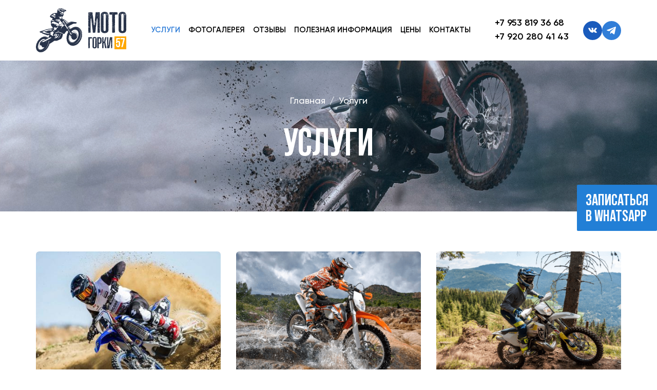

--- FILE ---
content_type: text/html; charset=UTF-8
request_url: https://moto-gorki57.ru/services
body_size: 7978
content:
<!DOCTYPE html>
<html class="page" lang="ru">

<head>
    <meta charset="utf-8">
    <meta name="viewport" content="width=device-width, initial-scale=1">
    <title>Наши услуги — прокат питбайков МотоГорки57</title>
    <meta name="viewport" content="width=device-width, initial-scale=1.0">
    <meta name="description" content="Прокат питбайков, прокат мотоциклов эндуро. Обучение езде взрослых и детей.">

    <link rel="preconnect" href="https://fonts.googleapis.com">
    <link rel="preconnect" href="https://fonts.gstatic.com" crossorigin>

    <link href="https://moto-gorki57.ru/combine/19a08d4113b9d893c7760d75ef93aaf5-1693910732?" rel="stylesheet" type="text/css">
    <!-- Yandex.Metrika counter -->
<script type="text/javascript" >
   (function(m,e,t,r,i,k,a){m[i]=m[i]||function(){(m[i].a=m[i].a||[]).push(arguments)};
   m[i].l=1*new Date();
   for (var j = 0; j < document.scripts.length; j++) {if (document.scripts[j].src === r) { return; }}
   k=e.createElement(t),a=e.getElementsByTagName(t)[0],k.async=1,k.src=r,a.parentNode.insertBefore(k,a)})
   (window, document, "script", "https://mc.yandex.ru/metrika/tag.js", "ym");

   ym(92125413, "init", {
        clickmap:true,
        trackLinks:true,
        accurateTrackBounce:true,
        webvisor:true
   });
</script>
<noscript><div><img src="https://mc.yandex.ru/watch/92125413" style="position:absolute; left:-9999px;" alt="" /></div></noscript>
<!-- /Yandex.Metrika counter -->
    <link type="image/x-icon" rel="shortcut icon" href="https://moto-gorki57.ru/themes/infocity/assets/images/favicons/favicon.ico">
    <link type="image/png" sizes="16x16" rel="icon" href="https://moto-gorki57.ru/themes/infocity/assets/images/favicons/favicon-16x16.png">
    <link type="image/png" sizes="32x32" rel="icon" href="https://moto-gorki57.ru/themes/infocity/assets/images/favicons/favicon-32x32.png">
    <link type="image/png" sizes="96x96" rel="icon" href="https://moto-gorki57.ru/themes/infocity/assets/images/favicons/favicon-96x96.png">
    <link type="image/png" sizes="120x120" rel="icon" href="https://moto-gorki57.ru/themes/infocity/assets/images/favicons/favicon-120x120.png">
    <link type="image/png" sizes="192x192" rel="icon" href="https://moto-gorki57.ru/themes/infocity/assets/images/favicons/android-icon-192x192.png">
    <link rel="manifest" href="https://moto-gorki57.ru/themes/infocity/assets/images/favicons/manifest.json">
    <link sizes="57x57" rel="apple-touch-icon" href="https://moto-gorki57.ru/themes/infocity/assets/images/favicons/android-icon-57x57.png">
    <link sizes="60x60" rel="apple-touch-icon" href="https://moto-gorki57.ru/themes/infocity/assets/images/favicons/android-icon-60x60.png">
    <link sizes="72x72" rel="apple-touch-icon" href="https://moto-gorki57.ru/themes/infocity/assets/images/favicons/android-icon-72x72.png">
    <link sizes="76x76" rel="apple-touch-icon" href="https://moto-gorki57.ru/themes/infocity/assets/images/favicons/android-icon-76x76.png">
    <link sizes="114x114" rel="apple-touch-icon" href="https://moto-gorki57.ru/themes/infocity/assets/images/favicons/android-icon-114x114.png">
    <link sizes="120x120" rel="apple-touch-icon" href="https://moto-gorki57.ru/themes/infocity/assets/images/favicons/android-icon-120x120.png">
    <link sizes="144x144" rel="apple-touch-icon" href="https://moto-gorki57.ru/themes/infocity/assets/images/favicons/android-icon-144x144.png">
    <link sizes="152x152" rel="apple-touch-icon" href="https://moto-gorki57.ru/themes/infocity/assets/images/favicons/android-icon-152x152.png">
    <link sizes="180x180" rel="apple-touch-icon" href="https://moto-gorki57.ru/themes/infocity/assets/images/favicons/android-icon-180x180.png">
    <meta name="theme-color" content="#1953a0">

    <script src="https://moto-gorki57.ru/themes/infocity/assets/frontend/lib/wow.min.js"></script>
    <script>
        new WOW().init();
    </script>

    <script type="application/ld+json">
    {
        "@context": "http://schema.org",
        "@type": "Organization",
        "name": "Мото горки 57",
        "url": "https://avilon2022.infocrm.pro",
        "logo": "",
        "contactPoint": {
            "@type": "ContactPoint",
            "telephone": "+7 953 819 36 68",
            "contactType": "customer service",
            "areaServed": "RU",
            "availableLanguage": "Russian"
        },
        "sameAs":
        [
                        "https://wa.me/79538193668?text=",
                        "https://t.me/moto_gorki57",
                        "https://vk.com/moto_gorki57"
                    ]
    }
</script>
</head>

<body class="page__body">
<header>
    <div class="container container-lg container-header">
        <div class="header-top-wrapper">
            <div class="header-logo">
                <a href="/">
                    <img src="https://moto-gorki57.ru/themes/infocity/assets/images/header-logo.svg" alt="Мото горки 57">
                </a>
            </div>
            <nav class="navbar navbar-expand-lg">
    <div class="container-fluid">
        <button class="navbar-toggler" type="button" data-bs-toggle="collapse" data-bs-target="#navbarNavDropdown" aria-controls="navbarNavDropdown" aria-expanded="false" aria-label="Toggle navigation">
                  <span class="navbar-toggler-icon">
                    <svg xmlns="http://www.w3.org/2000/svg" viewBox="0 0 24 24"><path d="M2,4A1,1,0,0,1,3,3H21a1,1,0,0,1,0,2H3A1,1,0,0,1,2,4Zm1,9H21a1,1,0,0,0,0-2H3a1,1,0,0,0,0,2Zm0,8H21a1,1,0,0,0,0-2H3a1,1,0,0,0,0,2Z"></path>
                    </svg>
                  </span>
        </button>
        <div class="collapse navbar-collapse" id="navbarNavDropdown">
            <ul class="navbar-nav">
                                                        <li class="nav-item">
                        <a class="nav-link" aria-current="page" href="/services">
                            Услуги
                        </a>
                    </li>
                                                                            <li class="nav-item">
                        <a class="nav-link" aria-current="page" href="/photos">
                            Фотогалерея
                        </a>
                    </li>
                                                                            <li class="nav-item">
                        <a class="nav-link" aria-current="page" href="/reviews">
                            Отзывы
                        </a>
                    </li>
                                                                            <li class="nav-item dropdown">
                        <a class="nav-link dropdown-toggle" href="#" id="navbarDropdownMenuLink4" role="button" data-bs-toggle="dropdown" aria-expanded="false">
                            Полезная информация
                        </a>
                        <ul class="dropdown-menu" aria-labelledby="navbarDropdownMenuLink4">
                                                        <li>
                                <a class="dropdown-item" href="/actions">
                                    Акции
                                </a>
                            </li>
                                                        <li>
                                <a class="dropdown-item" href="/events">
                                    Мероприятия
                                </a>
                            </li>
                                                        <li>
                                <a class="dropdown-item" href="/information">
                                    Полезная информация
                                </a>
                            </li>
                                                    </ul>
                    </li>
                                                                            <li class="nav-item">
                        <a class="nav-link" aria-current="page" href="/price">
                            Цены
                        </a>
                    </li>
                                                                            <li class="nav-item">
                        <a class="nav-link" aria-current="page" href="/contacts">
                            Контакты
                        </a>
                    </li>
                                                </ul>
        </div>
    </div>
</nav>           <div class="header-phone-wrapper">
                                  <a href="tel:+79538193668" class="header-phone">
                       +7 953 819 36 68
                   </a>
                                  <a href="tel:+79202804143" class="header-phone">
                       +7 920 280 41 43
                   </a>
                          </div>
            <div class="header-social">
                                <a href="https://vk.com/moto_gorki57" target="_blank" class="social-link vk-link">
                    <svg width="17" height="10" viewBox="0 0 17 10" fill="none" xmlns="http://www.w3.org/2000/svg">
                        <path d="M15.144 6.84058C16.5077 8.10745 16.7892 8.71449 16.8332 8.79367C17.3962 9.72623 16.2173 9.79661 16.2173 9.79661L13.9475 9.8318C13.9475 9.8318 13.4548 9.92858 12.8214 9.48869C11.968 8.90804 11.1498 7.38603 10.5428 7.58838C9.91815 7.79073 9.93575 9.15438 9.93575 9.15438C9.93575 9.15438 9.93575 9.34793 9.79499 9.49749C9.63663 9.66465 9.32871 9.60306 9.32871 9.60306H8.31697C8.31697 9.60306 6.07354 9.8318 4.11165 7.78193C1.9562 5.54731 0.0558939 1.14844 0.0558939 1.14844C0.0558939 1.14844 -0.0496789 0.884509 0.0646917 0.734947C0.196658 0.594183 0.566162 0.594184 0.566162 0.594184H2.99434C2.99434 0.594184 3.23188 0.594183 3.38144 0.734947C3.5134 0.831722 3.59258 1.03407 3.59258 1.03407C3.59258 1.03407 3.97968 2.01062 4.50755 2.90799C5.51929 4.65874 5.98557 5.03704 6.31108 4.85229C6.83895 4.57956 6.68939 2.38012 6.68939 2.38012C6.68939 2.38012 6.69818 1.57953 6.43425 1.22762C6.2319 0.954891 5.8448 0.866913 5.67765 0.849318C5.53688 0.831722 5.76562 0.515004 6.05595 0.365442C6.49584 0.154297 7.26124 0.154297 8.1762 0.154297C8.88882 0.154297 9.09117 0.207083 9.3639 0.268668C10.2085 0.471015 9.91815 1.25401 9.91815 3.11913C9.91815 3.72618 9.83018 4.55316 10.2437 4.84349C10.4284 4.96666 10.8859 4.86108 12.0296 2.93438C12.5575 2.01942 12.9622 0.937295 12.9622 0.937295C12.9622 0.937295 13.0501 0.752543 13.1821 0.664565C13.3229 0.594184 13.5164 0.594184 13.5164 0.594184H16.0678C16.0678 0.594184 16.842 0.506206 16.9651 0.849318C17.0971 1.21002 16.6748 2.06341 15.6279 3.44465C13.9211 5.73206 13.7276 5.52092 15.144 6.84058Z" fill="white"/>
                    </svg>
                </a>
                                                <a href="https://t.me/moto_gorki57" target="_blank" class="social-link telegram-link">
                    <svg width="18" height="15" viewBox="0 0 18 15" fill="none" xmlns="http://www.w3.org/2000/svg">
                        <path d="M6.7716 14.0925L7.05124 9.89721L14.7212 3.03396C15.0607 2.7265 14.6513 2.57773 14.2019 2.84552L4.73427 8.78639L0.639634 7.49706C-0.239215 7.24911 -0.249203 6.64411 0.839372 6.20772L16.7885 0.0982373C17.5175 -0.229056 18.2166 0.276761 17.937 1.38758L15.2205 14.0925C15.0308 14.9951 14.4815 15.2133 13.7225 14.7967L9.58791 11.7618L7.60052 13.676C7.37082 13.9041 7.18107 14.0925 6.7716 14.0925Z" fill="white"/>
                    </svg>
                </a>
                            </div>
        </div>
    </div>
                        <div class="header-bottom">
                <div class="container container-lg container-header">
                    <div class="header-bottom-wrapper">
                        <nav aria-label="breadcrumb">
                            <ol class="breadcrumb p-0" itemscope itemtype="https://schema.org/BreadcrumbList">
    <li
            itemprop="itemListElement" itemscope
            itemtype="https://schema.org/ListItem"
            class="breadcrumb-item">
        <a itemprop="item" href="https://moto-gorki57.ru">
            <span itemprop="name">Главная</span></a>
        <meta itemprop="position" content="1" />
        </a>
    </li>
            <li
            itemprop="itemListElement" itemscope
            itemtype="https://schema.org/ListItem"
            class="breadcrumb-item active"
    >
        <span itemprop="item">
            <span itemprop="name">Услуги</span></span>
        <meta itemprop="position" content="2" />
        </span>
    </li>
        </ol>
                        </nav>
                        <h1 class="page-title">
                            Услуги
                        </h1>
                    </div>
                </div>
            </div>
            </header>
<main>
    <div class="services-page">
    <section class="services-section ">
    <div class="container container-lg">
                <div class="services-wrapper">
                        <div class="services-item">
                <div class="services-item-img">
                    <a href="/services/prokat-pitbajkov-i-enduro">
                        <img src="https://moto-gorki57.ru/storage/app/uploads/public/62b/573/d75/62b573d75512d819872965.jpg" class="img-fluid" alt="Прокат питбайков и эндуро">
                    </a>
                </div>
                <h3>
                    <a href="/services/prokat-pitbajkov-i-enduro">
                        Прокат питбайков и эндуро
                    </a>
                </h3>
                <div class="services-item-text">
                    
                </div>
            </div>
                        <div class="services-item">
                <div class="services-item-img">
                    <a href="/services/obuchenie-detej-i-vzroslyh">
                        <img src="https://moto-gorki57.ru/storage/app/uploads/public/62e/bbb/6f8/62ebbb6f88921918565180.png" class="img-fluid" alt="Обучение детей и взрослых">
                    </a>
                </div>
                <h3>
                    <a href="/services/obuchenie-detej-i-vzroslyh">
                        Обучение детей и взрослых
                    </a>
                </h3>
                <div class="services-item-text">
                    
                </div>
            </div>
                        <div class="services-item">
                <div class="services-item-img">
                    <a href="/services/interesnye-marshruty">
                        <img src="https://moto-gorki57.ru/storage/app/uploads/public/62e/bc7/c20/62ebc7c20e5ab887968149.png" class="img-fluid" alt="Интересные маршруты">
                    </a>
                </div>
                <h3>
                    <a href="/services/interesnye-marshruty">
                        Интересные маршруты
                    </a>
                </h3>
                <div class="services-item-text">
                    
                </div>
            </div>
                    </div>
    </div>
</section>
    <section class="services-price-section">
	<div class="container container-lg">

		<h2>стоимость</h2>
		<div class="services-price-wrapper">
			<div class="services-price-item">

				<h3>ПРОКАТ ПИТБАЙКОВ</h3>
				<div class="services-price-item-text">

					<p>30 мин – 1300 руб.</p>

					<p>1 час – 2500 руб.</p>

					<p>1 час 30 мин – 3500 руб.</p>
				</div></div>
			<div class="services-price-item">

				<h3>ПРОКАТ ЭНДУРО</h3>
				<div class="services-price-item-text">

					<p>30 мин - 1500 руб.</p>

					<p>1 час - 3000 руб.</p>

					<p>1 час 30 мин – 4000 руб.</p>
				</div></div>
			<div class="services-price-item">

				<h3>ОБУЧЕНИЕ ДЕТЕЙ
					<br>И ВЗРОСЛЫХ</h3>
				<div class="services-price-item-text">

					<p>30 мин – 500 руб.</p>
				</div></div></div></div>
</section></div></main>
<footer class="footer">
    <a href="#" class="button-top">
        <svg width="17" height="20" viewBox="0 0 17 20" fill="none" xmlns="http://www.w3.org/2000/svg">
            <path d="M2 9L8.5 3L15 9" stroke="white" stroke-width="3" stroke-linecap="round"/>
            <line x1="1.5" y1="-1.5" x2="13.5" y2="-1.5" transform="matrix(-4.37114e-08 1 1 4.37114e-08 10 5)" stroke="white" stroke-width="3" stroke-linecap="round"/>
        </svg>
    </a>
    <div class="footer-top">
        <div class="container contaiber-lg">
            <div class="footer-top-wrapper">
                <nav class="footer-nav">
                                        <a href="/services">
                        Услуги
                    </a>
                                        <a href="/photos">
                        Фотогалерея
                    </a>
                                        <a href="/reviews">
                        Отзывы
                    </a>
                                        <a href="/information">
                        Полезная информация
                    </a>
                                        <a href="/price">
                        Цены
                    </a>
                                        <a href="/contacts">
                        Контакты
                    </a>
                                        <a href="/politics">
                        Политика конфиденциальности
                    </a>
                                    </nav>
                <a href="/contacts#map" class="footer-map-link">Интерактивная карта</a>
                <div class="footer-social">
        <a href="https://vk.com/moto_gorki57" class="social-link vk-link">
        <svg width="17" height="10" viewBox="0 0 17 10" fill="none" xmlns="http://www.w3.org/2000/svg">
            <path d="M15.144 6.84058C16.5077 8.10745 16.7892 8.71449 16.8332 8.79367C17.3962 9.72623 16.2173 9.79661 16.2173 9.79661L13.9475 9.8318C13.9475 9.8318 13.4548 9.92858 12.8214 9.48869C11.968 8.90804 11.1498 7.38603 10.5428 7.58838C9.91815 7.79073 9.93575 9.15438 9.93575 9.15438C9.93575 9.15438 9.93575 9.34793 9.79499 9.49749C9.63663 9.66465 9.32871 9.60306 9.32871 9.60306H8.31697C8.31697 9.60306 6.07354 9.8318 4.11165 7.78193C1.9562 5.54731 0.0558939 1.14844 0.0558939 1.14844C0.0558939 1.14844 -0.0496789 0.884509 0.0646917 0.734947C0.196658 0.594183 0.566162 0.594184 0.566162 0.594184H2.99434C2.99434 0.594184 3.23188 0.594183 3.38144 0.734947C3.5134 0.831722 3.59258 1.03407 3.59258 1.03407C3.59258 1.03407 3.97968 2.01062 4.50755 2.90799C5.51929 4.65874 5.98557 5.03704 6.31108 4.85229C6.83895 4.57956 6.68939 2.38012 6.68939 2.38012C6.68939 2.38012 6.69818 1.57953 6.43425 1.22762C6.2319 0.954891 5.8448 0.866913 5.67765 0.849318C5.53688 0.831722 5.76562 0.515004 6.05595 0.365442C6.49584 0.154297 7.26124 0.154297 8.1762 0.154297C8.88882 0.154297 9.09117 0.207083 9.3639 0.268668C10.2085 0.471015 9.91815 1.25401 9.91815 3.11913C9.91815 3.72618 9.83018 4.55316 10.2437 4.84349C10.4284 4.96666 10.8859 4.86108 12.0296 2.93438C12.5575 2.01942 12.9622 0.937295 12.9622 0.937295C12.9622 0.937295 13.0501 0.752543 13.1821 0.664565C13.3229 0.594184 13.5164 0.594184 13.5164 0.594184H16.0678C16.0678 0.594184 16.842 0.506206 16.9651 0.849318C17.0971 1.21002 16.6748 2.06341 15.6279 3.44465C13.9211 5.73206 13.7276 5.52092 15.144 6.84058Z" fill="white"></path>
        </svg>
    </a>
            <a href="https://t.me/moto_gorki57" class="social-link telegram-link">
        <svg width="18" height="15" viewBox="0 0 18 15" fill="none" xmlns="http://www.w3.org/2000/svg">
            <path d="M6.7716 14.0925L7.05124 9.89721L14.7212 3.03396C15.0607 2.7265 14.6513 2.57773 14.2019 2.84552L4.73427 8.78639L0.639634 7.49706C-0.239215 7.24911 -0.249203 6.64411 0.839372 6.20772L16.7885 0.0982373C17.5175 -0.229056 18.2166 0.276761 17.937 1.38758L15.2205 14.0925C15.0308 14.9951 14.4815 15.2133 13.7225 14.7967L9.58791 11.7618L7.60052 13.676C7.37082 13.9041 7.18107 14.0925 6.7716 14.0925Z" fill="white"></path>
        </svg>
    </a>
    </div>                <div class="footer-top-subwrapper">
                                        <a href="tel:+79538193668" class="footer-phone">
                        +7 953 819 36 68
                    </a>
                                        <a href="tel:+79202804143" class="footer-phone">
                        +7 920 280 41 43
                    </a>
                                        <span class="footer-mail-wrapper">По вопросам сотрудничества <a href="mailto:moto_gorki57@mail.ru">moto_gorki57@mail.ru</a></span>
                    <a href="http://gorki57.ru/" target="_blank" class="footer-address-link">Парк круглогодичного отдыха Горки, Орёл</a>
                </div>
            </div>
        </div>
    </div>
    <div class="footer-bottom">
        <div class="container container-lg">
            <div class="footer-bottom-wrapper">
                <div class="footer-copyright">© Мотогорки 57. 2026 год</div>
                <a href="https://info-city.su/" target="_blank" class="footer-dev">Сделано в Инфо-Сити</a>
            </div>
        </div>
    </div>
        <a href="https://wa.me/79538193668?text=" target="_blank" class="whatsapp-link-fixed">записаться<br> В whatsapp</a>
    </footer>

<div class="block-cookies d-none">
    <div class="container">
        <div class="d-lg-flex d-block align-items-center justify-content-between block-cookies-wrapper">
            <div class="block-cookies-text mb-lg-0 mb-2">Наш сайт использует cookies, чтобы улучшить ваш пользовательский опыт. <a class="d-lg-inline-block d-none" href="#" data-bs-toggle="modal" data-bs-target="#modalCookies">Подробнее</a></div>
            <a class="d-lg-none d-block mb-2" href="#" data-bs-toggle="modal" data-bs-target="#modalCookies">Подробнее</a>
            <div class="block-btn">
                <a class="app-block-cookies d-block text-center products-index__add-basket header-main-bottom-to-price" href="#">Хорошо</a>
            </div>
        </div>
    </div>
</div>
<div class="modal fade" id="modalCookies" tabindex="-1" role="dialog" aria-labelledby="modalCookiesLabel" aria-hidden="true">
    <div class="modal-dialog modal-lg modal-dialog-centered" role="document">
        <div class="modal-content p-0">
            <div class="modal-header pb-0 border-0">
                <button type="button" class="btn-close" data-bs-dismiss="modal" aria-label="Закрыть"></button>
            </div>
            <div class="modal-body pt-3 pb-lg-5 pb-3 ps-lg-5 ps-3 pe-lg-5 pe-3">
                <div class="modal-cookies-text">
                    <p>Для обеспечения оптимальной работы, анализа использования и улучшения пользовательского опыта на веб-сайте могут использоваться системы веб-аналитики (в том числе Яндекс.Метрика), которые могут размещать на вашем устройстве cookie-файлы.</p>
                    <p>Продолжая использование веб-сайта, вы соглашаетесь с применением указанных технологий и размещением cookie-файлов. Вы можете удалить cookie-файлы с вашего устройства через настройки браузера, а также заблокировать размещение cookie-файлов, однако при этом некоторые функции веб-сайта могут быть недоступными в связи с технологическими ограничениями движка.</p>
                    <p>Дополнительную информацию вы можете найти в <a href="/politics">политике конфиденциальности.</a></p>
                </div>
            </div>
        </div>
    </div>
</div>

<script src="https://api-maps.yandex.ru/2.1/?apikey=28274be3-b060-47ee-b7f4-3c4e76934778&lang=ru_RU" type="text/javascript"></script>

<script src="https://moto-gorki57.ru/combine/91120d3e3cbad00066fcac8ddf5593f8-1659517176"></script>

<script>
    $(function () {
        function setCookie(name, value, days) {
            if (days) {
                var date = new Date();
                date.setTime(date.getTime() + (days * 24 * 60 * 60 * 1000));
                var expires = "; expires=" + date.toGMTString();
            }
            else var expires = "";
            document.cookie = name + "=" + value + expires + "; path=/";
        }
        function getCookie(name) {
            var nameEQ = name + "=";
            var ca = document.cookie.split(';');
            for (var i = 0; i < ca.length; i++) {
                var c = ca[i];
                while (c.charAt(0) == ' ') c = c.substring(1, c.length);
                if (c.indexOf(nameEQ) == 0) return c.substring(nameEQ.length, c.length);
            }
            return null;
        }
        function eraseCookie(name) {
            setCookie(name, "", -1);
        }

        const children = document.querySelector(".app-block-cookies");
        children.addEventListener("click", function(e) {
            e.preventDefault();
            this.closest('.block-cookies').classList.toggle('d-none');
            setCookie('children', 1, 30);
        });

        if (!getCookie('children')) {
            $('.block-cookies').removeClass('d-none');
        }
    })
</script>

<!--модалка заявка на сотрудничество-->
<div class="modal custom-modal custom-modal-big" id="callback-modal" tabindex="-1">
    <div class="modal-dialog">
        <div class="modal-content">
            <button type="button" class="modal-btn-close" data-bs-dismiss="modal" aria-label="Close">
                <svg width="59" height="59" viewBox="0 0 59 59" fill="none" xmlns="http://www.w3.org/2000/svg">
                    <path d="M29.5 0L55.0477 14.75V44.25L29.5 59L3.95225 44.25V14.75L29.5 0Z" fill="#1953A0"/>
                    <path fill-rule="evenodd" clip-rule="evenodd" d="M36.1224 21.9191C36.6672 22.4639 36.6672 23.3472 36.1224 23.8919L25.8923 34.1221C25.3475 34.6669 24.4642 34.6669 23.9194 34.1221C23.3746 33.5773 23.3746 32.694 23.9194 32.1492L34.1496 21.9191C34.6943 21.3743 35.5776 21.3743 36.1224 21.9191Z" fill="white"/>
                    <path fill-rule="evenodd" clip-rule="evenodd" d="M36.1219 34.1217C35.5771 34.6665 34.6939 34.6665 34.1491 34.1217L23.9189 23.8915C23.3741 23.3467 23.3741 22.4635 23.9189 21.9187C24.4637 21.3739 25.347 21.3739 25.8918 21.9187L36.1219 32.1488C36.6667 32.6936 36.6667 33.5769 36.1219 34.1217Z" fill="white"/>
                </svg>
            </button>
            <div class="modal-body">
                <h5>заявка на сотрудничество</h5>

                <form class="app-callback-form-modal" data-request="callbackModal::onFormSubmit" data-request-success="document.querySelector('.app-callback-form-modal').reset()">
                    <input name="_token" type="hidden" value="ai6y9KrGW6aXtxdqFFFjJwiQixSUA4SOFQg5XgsW">
                    <input name="_session_key" type="hidden" value="v7aZ5XJsIifl4kT3eNLLoHTgNdamspgFKwZXvbbm">
                    <div id="callbackModal_forms_flash"></div>

                    <div class="row">
                        <div class="col-lg-6">
                            <input type="text" name="ФИО" placeholder="Ваше имя" class="form-control" required>
                        </div>
                        <div class="col-lg-6">
                            <input type="tel" name="Телефон" placeholder="Телефон" class="form-control maskedinput-phone" required>
                        </div>
                        <div class="col-lg-6">
                            <input type="email" name="Email" placeholder="E-mail" class="form-control" required>
                        </div>
                        <div class="col-lg-6">
                            <input type="text" name="Организация" placeholder="Организация" class="form-control" required>
                        </div>
                    </div>
                    <textarea placeholder="Текст сообщения" name="Сообщение"></textarea>
                    
    
        <div
    class="responsiv-uploader-fileupload style-file-multi is-multi "
    data-control="fileupload"
    data-template="#uploaderTemplatecallbackModal"
    data-unique-id="callbackModal"
    data-file-types=".jpg,.jpeg,.bmp,.png,.webp,.gif,.js,.map,.ico,.css,.less,.scss,.ics,.odt,.doc,.docx,.ppt,.pptx,.pdf,.swf,.txt,.ods,.xls,.xlsx,.eot,.woff,.woff2,.ttf,.flv,.wmv,.mp3,.ogg,.wav,.avi,.mov,.mp4,.mpeg,.webm,.mkv,.rar,.zip">

    <!-- Field placeholder -->
    <input type="hidden" name="_uploader[files]" value="" />

    <!-- Upload Button -->
    <button type="button" class="ui button btn btn-default oc-icon-upload upload-button">
        Нажмите или перетащите файлы для загрузки
    </button>

    <!-- Existing files -->
    <div class="upload-files-container">
            </div>
</div>

<!-- Template for new files -->
<script type="text/template" id="uploaderTemplatecallbackModal">
    <div class="upload-object dz-preview dz-file-preview">
        <div class="icon-container">
            <img data-dz-thumbnail src="https://moto-gorki57.ru/plugins/martin/forms/assets/imgs/upload.png" />
        </div>
        <div class="info">
            <h4 class="filename">
                <span data-dz-name></span>
            </h4>
            <p class="size" data-dz-size></p>
            <p class="error"><span data-dz-errormessage></span></p>
        </div>
        <div class="meta">
            <a
                href="javascript:;"
                class="upload-remove-button"
                data-request="callbackModal::onRemoveAttachment"
                data-request-confirm="Вы уверены?"
                >&times;</a>
            <div class="progress-bar"><span class="upload-progress" data-dz-uploadprogress></span></div>
        </div>
    </div>
</script>

    
                    <div class="custom-modal-bnt-wrapper">
                        <button type="submit" class="modal-submit-btn">Отправить</button>
                        <div>
                            <input type="checkbox" class="visually-hidden" id="politic-modal-2" required>
                            <label for="politic-modal-2">Я согласен на обработку <a href="/page/politics">персональных данных</a></label>
                        </div>
                    </div>
                </form>
            </div>
        </div>
    </div>
</div>
<!---->
<script src="/modules/system/assets/js/framework.combined-min.js"></script>
<link rel="stylesheet" property="stylesheet" href="/modules/system/assets/css/framework.extras-min.css">

<script src="https://moto-gorki57.ru/plugins/martin/forms/assets/vendor/dropzone/dropzone.js"></script>
<script src="https://moto-gorki57.ru/plugins/martin/forms/assets/js/uploader.js"></script>


</body>
</html>

--- FILE ---
content_type: image/svg+xml
request_url: https://moto-gorki57.ru/themes/infocity/assets/images/header-logo.svg
body_size: 577402
content:
<svg width="176" height="86" viewBox="0 0 176 86" fill="none" xmlns="http://www.w3.org/2000/svg">
<path fill-rule="evenodd" clip-rule="evenodd" d="M41.4173 8.7816L41.6902 9.12439L41.6405 9.28395C39.9906 9.24797 35.5068 9.39885 34.206 9.86191C32.6058 10.4317 30.7153 12.0273 29.4418 12.8497C29.2157 13.1684 29.2333 13.1346 28.889 13.2907L27.7759 14.5746L27.5506 15.0711C27.5026 15.757 27.4871 16.0693 27.4987 16.7215L27.8089 17.1596C28.0964 17.3424 29.6354 18.4609 29.7405 18.6136L31.2448 19.1881L32.6096 19.5795C32.6096 19.8693 32.5588 20.0319 32.4856 20.2167L32.2162 20.654L32.0354 21.2773L31.7085 22.1761C31.3485 22.7195 30.3455 23.3924 29.7683 23.8839C29.6258 24.0632 29.8037 24.0045 29.3938 24.1244C28.7982 25.2133 28.7687 26.8138 29.1335 28.0745C29.4364 29.121 29.6408 28.6799 29.4053 29.9065C28.6274 33.9544 31.0405 35.3512 32.8412 37.7026C32.6341 38.8445 31.9356 38.7062 30.7721 38.9687C28.378 39.5086 18.8011 41.4997 17.5532 42.1257C17.1359 42.3349 16.9266 42.5524 16.4958 42.7022L12.8274 43.7866C12.5423 43.9716 13.1222 43.7636 12.4583 43.9695C12.3332 44.0084 12.2469 43.9992 12.1227 44.02L10.1693 44.5726L9.03965 44.8868L7.37358 45.3331L7.46851 46.6963L7.82824 47.0976C7.9473 47.1857 8.15129 47.1295 8.05922 47.3985L8.11986 47.4079C8.772 47.5261 9.41779 47.6117 10.065 47.7258C10.5602 47.8132 11.3648 47.7687 11.5782 48.2428C11.7681 48.3696 11.6965 48.108 11.807 48.6143C12.5678 49.2767 12.2272 49.0877 13.2717 49.492C13.838 49.7114 14.3619 49.8971 14.9386 50.1224C15.8746 50.4876 17.3533 51.1162 18.3065 51.3569C18.4338 51.3865 18.4551 51.379 18.5956 51.4315L18.8724 51.5834L19.1877 51.6749C19.3561 51.7208 19.4337 51.7221 19.6054 51.8027C19.767 51.8785 19.7511 51.9061 19.834 51.9768C20.6836 52.1474 21.8442 52.8123 22.6924 52.8368C23.7401 52.8671 24.8385 52.3262 25.8115 52.1675C26.4697 52.9572 26.0017 53.4482 25.3302 55.0356C24.9306 55.98 24.5145 56.8743 24.2023 57.8031C23.6106 57.5725 23.5423 57.0544 22.971 56.8623L22.885 57.1817L22.4682 57.4598C22.4935 57.2927 22.4725 57.2501 22.5382 57.1085C22.666 56.8331 22.6297 56.9597 22.7981 56.829C22.7087 56.4411 22.8084 56.6596 22.4449 56.4458L21.0746 55.775C20.6633 56.1445 21.0317 56.1514 20.5226 56.1499L20.614 55.752L20.4001 55.469C20.013 55.4392 19.7168 55.3688 19.3237 55.2859C18.7867 55.1723 18.6397 55.0503 18.5719 55.4229C18.3528 55.5755 18.8937 55.591 18.286 55.5385L18.4293 55.2749C18.0996 55.0299 16.3002 55.0729 16.153 55.4079C15.9595 55.5918 16.5067 55.5787 15.9513 55.5451L15.8592 55.2364C15.3726 55.3636 15.0424 55.4482 14.556 55.5774C14.0663 55.7075 13.8528 55.6538 13.5708 56.0342C13.4841 56.1617 13.4489 56.4636 13.2514 55.9793C12.9163 56.0713 12.902 56.2021 12.5375 56.2288C12.3897 56.3972 12.5013 56.3217 12.3099 56.4467C12.1384 56.5586 12.2111 56.489 12.0043 56.55C10.9913 56.886 11.2942 57.0907 10.8842 57.3479C10.1474 57.8107 11.1859 56.7786 9.70116 57.8689C9.46129 58.0449 8.92694 58.4817 8.58674 58.5444L8.52324 58.7066L8.48911 59.1956C7.89237 59.238 8.00096 59.1795 7.55646 59.4263L7.56884 59.445C7.38929 59.7775 7.5663 59.6413 7.20308 59.813L7.25277 59.8954C7.2942 60.5114 7.28389 59.9902 7.46565 60.5567C7.13276 60.4792 7.38691 60.563 7.12482 60.3919C7.08815 60.3681 6.95861 60.2622 6.93734 60.2503H6.73493C6.57459 60.5191 6.39981 60.5522 6.29012 60.7779C6.05866 61.2546 6.54634 60.8542 6.15375 61.3332C5.94563 61.5402 5.87403 61.169 5.44509 61.6717C3.63504 63.7932 4.38449 63.1218 4.29019 63.8811C3.77236 64.1136 4.04921 63.5912 3.60329 64.0948C3.60233 64.0959 2.44934 65.8669 2.55237 66.1593L2.83574 66.3048C2.82986 66.8095 2.8686 66.4383 2.69286 66.5787C2.12009 67.7757 2.62777 65.3104 1.09346 69.1765C1.37588 69.6993 1.37556 69.0789 1.46875 69.5784C1.01028 70.0885 1.05028 69.4433 0.848831 70.0333C0.829781 70.1892 0.815653 70.4253 0.765488 70.5727C0.575624 71.1308 0.783109 70.6513 0.566893 70.8664L0.391634 71.8874L0.773902 72.3929C0.750883 72.8378 0.811843 72.5048 0.599595 72.6355L0.200183 72.7485L0.0112712 74.8056L0 75.2106C0.484185 75.1077 0.133032 74.9696 0.483074 75.2644C0.298766 75.5166 0.445767 75.3834 0.152717 75.5392C-0.185578 75.9159 0.145097 77.2063 0.177958 77.7915C0.199865 77.8067 0.234631 77.8221 0.248601 77.8296C0.26273 77.8371 0.303052 77.8592 0.320038 77.8679L0.61166 78.0211C0.475136 78.7146 0.315117 78.0112 0.417986 78.7872C0.432274 78.8958 0.594198 79.3582 0.638965 79.5041C0.689924 79.6709 0.82486 80.1791 0.891376 80.3003C1.00028 80.4979 0.971068 80.4398 1.08378 80.5048L1.25523 80.5452C1.2611 80.5279 1.29428 80.5424 1.31238 80.5484C1.02044 81.0441 1.85419 82.1671 2.20455 82.6289L2.57221 82.3489C2.50919 82.6707 2.46712 82.6366 2.49871 82.9762C2.79621 83.2688 3.45216 83.8015 3.65504 84.1325L4.0935 83.8992C4.16558 84.0163 4.14938 83.8621 4.16129 84.0758C4.16145 84.0813 4.1324 84.4017 4.13018 84.4522C4.6904 84.7189 5.22523 85.1507 5.84213 85.2672L5.99484 84.9159C6.16994 84.7642 5.63083 84.6394 6.39172 84.8035L6.26011 85.1059L6.26059 85.5455L8.20431 85.8513L8.50721 85.1875L8.52911 85.8621L10.6711 85.8098L10.74 85.265L10.8718 85.0185C11.1601 85.3709 11.0439 85.1833 11.0024 85.6859L11.2191 85.6651C11.6011 85.6667 12.9473 85.3589 13.2092 85.1424L13.2822 84.6664C13.3552 84.6986 13.3972 84.6938 13.4014 84.7395L13.4756 85.0505C13.9312 84.9841 14.6702 84.584 15.1129 84.3859C15.6668 84.1383 15.4907 84.3012 15.7325 83.8599C16.2049 82.9977 16.1648 83.5469 16.1708 83.554L16.528 83.6593C16.9342 83.2318 18.126 82.5482 18.2682 82.3604C18.5649 81.9681 18.2161 82.2884 18.4173 81.818C18.9065 81.6066 18.5498 82.3227 19.5212 81.3011C19.7076 81.1051 20.498 80.3399 20.5356 80.2448C20.7126 79.7948 20.2773 79.8286 20.6787 79.6155C21.1671 79.3559 20.7156 80.0236 21.3394 79.4444C21.6686 79.1387 21.7642 78.7393 22.2373 78.3652C22.3285 78.0835 22.2596 78.1589 22.4557 78.0186C22.5881 77.6315 22.5119 77.9545 22.574 77.5123C21.8596 76.8993 22.9623 77.1163 23.1597 77.126C23.3837 76.5286 24.0129 75.6108 24.35 75.0348C24.1986 74.7033 23.6246 74.4633 24.1262 74.1787C24.7095 73.8482 24.7379 75.0525 25.737 71.8185C25.4154 71.5733 26.1438 72.0714 25.4973 71.68C25.1187 71.4509 25.2382 71.6051 25.1821 71.4154C25.8164 70.9182 25.8618 71.7762 26.1534 70.4293C26.346 69.5395 26.283 69.6787 26.9534 69.2734C28.2427 68.4937 33.2586 65.4445 34.075 64.7607C35.523 63.5476 35.5517 63.4267 36.6698 63.4422C37.9102 63.4591 39.259 63.491 40.4918 63.4539C41.7436 63.4163 44.6047 61.6512 45.9934 61.2498C46.092 61.163 46.0499 61.1806 46.2339 61.0836C46.2584 61.0707 46.326 61.0961 46.3454 61.0481C46.366 60.9973 46.4257 61.0287 46.4659 61.0186L46.9381 60.8477C47.0548 60.7385 47.0067 60.7524 47.1729 60.6572C47.4342 60.5074 47.1645 60.646 47.4728 60.563L48.1119 60.2502L48.6598 60.0942L48.8479 60.0166C49.1233 59.76 49.1165 59.9241 49.3611 59.5049C49.3954 59.4462 49.4989 59.2194 49.5116 59.1998C49.8004 58.7527 49.5192 59.1411 49.7629 58.9341C49.7061 58.6303 49.7158 58.799 49.8431 58.786C49.9158 58.5225 49.9766 58.3683 50.0944 58.1719C50.1336 58.1063 50.1804 58.0259 50.2343 57.9615C50.3847 57.7808 50.2979 57.8924 50.4643 57.7619C50.4517 57.5806 50.3308 57.6498 50.5348 57.5739C50.6299 57.325 50.6538 57.2296 50.7921 57.0073C50.9548 56.7458 50.9066 56.8312 51.069 56.6936C51.1142 56.3708 51.4673 55.5594 51.5882 55.0546C51.722 54.4962 51.8454 53.9496 52.0013 53.4028C52.187 52.7506 52.6153 50.5807 52.8281 50.1707L52.8742 49.7641L52.5017 49.9712C52.474 49.9415 52.4266 49.911 52.4074 49.8941L52.2148 49.7025C51.6733 49.9486 50.71 48.7516 48.9136 48.5304C47.3299 48.3355 46.6005 47.528 45.3378 47.3588C44.6545 47.2671 41.4434 47.4213 40.8219 47.5754C39.4623 47.9128 38.229 48.8375 37.5972 49.0394C37.4057 48.749 37.3892 48.7659 37.3862 48.385C38.2019 47.8576 39.0305 47.3863 39.9178 46.9095C41.0141 46.3207 45.8282 46.3825 47.1858 46.8951C48.1145 47.2458 49.0608 47.5552 49.9937 47.9445C50.3174 47.9916 50.0952 47.9437 50.3408 48.0249C50.3663 48.0332 50.4135 48.1027 50.4322 48.0751C50.4508 48.0479 50.4884 48.114 50.5171 48.1327C50.7613 48.2083 51.3088 48.4188 51.5185 48.5578C51.8575 48.7829 51.9518 49.0875 52.2545 49.1895C52.5444 49.435 52.5344 48.8909 52.4763 49.4185L52.6452 49.5008C52.6649 49.5056 52.8311 49.5012 52.8571 49.4978L52.8131 49.7999L54.8886 49.9773C55.716 49.865 55.724 49.5706 56.1461 49.2046L56.3983 48.6817C56.4669 48.3132 57.557 46.9534 57.852 46.7294C58.3795 46.0486 58.5545 45.6384 58.9456 45.1752C59.0593 45.0244 58.991 45.0923 59.1399 44.9574C59.3417 44.7745 59.53 44.9361 59.9238 44.511L60.3753 44.1512C61.1563 43.5008 61.1141 44.0279 61.3699 44.017C61.749 44.2754 61.8345 44.4178 61.9985 44.9378L62.6103 46.121L62.7119 46.1003C63.2558 46.1993 63.0459 46.0683 63.2595 46.4316C63.1829 46.7299 63.2634 46.6073 62.9951 46.7692L62.7202 46.7498L62.6568 47.0369L62.4116 47.0902C62.2657 47.2438 62.2685 47.3238 62.1685 47.5334C62.1403 47.5924 62.0363 47.7933 62.0052 47.8402C61.9098 47.9834 61.901 47.9752 61.8188 48.0608C61.7952 48.4867 61.6893 48.4229 61.562 48.8014C61.4264 49.2043 61.3776 49.2512 61.6359 49.5102C61.8677 49.8997 61.7045 49.924 61.6836 49.9925C61.3618 50.1516 61.4207 50.0512 61.0838 50.0307L60.8169 50.6637C60.7928 50.8649 60.8125 50.8875 60.7477 51.0671C60.5441 51.6326 60.7503 51.1367 60.5434 51.3703C60.5666 51.8119 60.3875 52.1346 60.2799 52.6346C60.6596 53.2325 59.8368 52.101 60.4923 52.8387C60.5129 52.862 60.7696 52.9489 60.6668 53.2634C60.5106 53.7405 60.4683 53.3333 60.0313 53.6682L59.6797 56.3647L60.1515 56.54C60.0988 57.2267 60.15 56.8052 59.8975 56.9736L59.5819 57.1145L59.6205 59.8405L60.0951 59.873C60.1062 59.9678 60.1548 60.2563 60.1467 60.336C60.0999 60.806 60.2088 60.5421 59.9656 60.6922L59.7673 60.905C59.8119 61.4209 59.9556 61.9635 60.0442 62.46C60.2581 63.6545 59.9911 63.1605 60.6688 63.547C60.6685 64.3331 60.4128 63.5722 60.5228 64.3036C60.556 64.5247 61.1754 65.7655 61.25 66.2846C61.4542 66.3894 61.3626 66.3678 61.6355 66.3705L61.8361 66.4189C61.8541 67.1007 61.5297 66.6628 61.7777 67.1806C61.858 67.3488 62.089 67.6154 62.2109 67.7969C62.466 68.1765 62.8559 68.7442 63.0153 69.053C63.4987 68.7308 62.9786 68.8348 63.596 68.8138C63.5147 69.2003 63.5 69.0753 63.3676 69.4239L65.0962 70.9932C65.4037 70.756 65.4604 70.3775 65.7734 70.6775C66.0414 70.9345 65.7731 71.0416 65.6985 71.4502C66.1517 71.6941 66.7676 72.0108 67.2433 72.2692C67.5174 72.3541 67.329 72.2799 67.5255 72.3887C67.5443 72.3989 67.5836 72.473 67.5973 72.4501C67.6108 72.427 67.6403 72.4957 67.6625 72.5179C68.0324 72.3148 67.7733 72.4384 67.9714 72.1529C68.2796 71.7086 67.8791 71.9857 68.3588 71.7916L68.1927 72.7147L70.4108 73.1993C70.7397 72.7769 70.4325 72.7801 70.8985 72.4379C70.9704 72.5735 70.9936 72.2376 70.9866 72.8418C70.9863 72.8606 70.9232 73.1721 70.9169 73.2168L73.3324 73.1778L73.5305 72.6998C73.9588 72.9739 73.5405 72.7414 73.8772 73.1805L76.1778 72.4744C76.5876 72.0331 75.9573 72.3628 76.5377 72.1384C77.4465 71.7227 76.2882 72.5484 77.3357 72.1745L79.0307 71.3169C79.6844 70.8537 78.9426 70.9798 79.5138 70.6783C79.6868 70.6057 79.8478 70.7088 80.0043 70.7227C80.405 70.5046 81.0855 69.9231 81.4892 69.6225C82.1949 69.0968 81.8009 69.3939 81.9614 68.827C82.1638 68.1119 82.1958 68.8479 82.6108 68.6602L83.9413 67.2832L84.2324 66.9813C84.4101 66.6634 84.3309 66.8051 84.3904 66.4458C84.2494 66.3504 83.8535 66.5097 84.2504 65.9393L84.3915 65.7995C84.7247 65.9147 84.4879 65.7573 84.6191 66.0731C85.1224 66.1205 84.9049 66.1877 85.2532 65.6674L86.474 63.7765C86.2517 63.5154 86.1689 63.4977 85.9722 63.1889L86.3657 62.5397L87.072 62.857L88.2459 60.2156C87.794 59.8488 87.647 60.0852 87.6806 59.4743L88.167 59.3982C88.5475 59.3869 88.446 59.4135 88.6733 59.2384L89.3735 56.7696L89.1197 56.6494C88.5353 56.3877 88.6426 56.6918 88.7247 56.1298C89.0355 55.9229 89.1005 56.0157 89.5824 55.974L89.9677 53.2088C89.5056 52.9848 89.5231 53.2683 89.161 52.979C89.2345 52.5039 89.2805 52.6206 89.8222 52.4891C90.1458 51.8384 89.9242 50.459 89.9468 49.6659L89.0478 49.8346L89.0536 49.3582C89.2915 48.7673 89.4596 48.9772 89.9031 48.6069L89.3424 45.9689L88.5271 46.3155C88.5371 45.7612 88.4987 46.089 88.7874 45.7217L89.1599 45.4995C89.0759 44.9566 88.4398 43.372 88.1921 43.0019C87.881 43.2123 87.8151 43.3648 87.3569 43.492C87.4893 42.8979 87.3969 43.3133 87.6686 42.8744L87.8854 42.6695L87.7576 42.3053C87.6884 41.9555 86.8601 40.8354 86.5864 40.4991C86.1027 40.7745 86.3532 40.9852 85.8036 41.0264C85.8882 40.5512 86.0841 40.5993 86.2362 40.1132C85.9379 39.7616 84.8785 38.7035 84.5066 38.5159C84.3586 38.6357 84.4094 38.6125 84.274 38.7354C84.0654 38.9248 84.2899 38.775 84.0299 38.9389L83.7397 38.7083C83.83 38.3519 83.8853 38.4485 83.9032 38.0459C83.5655 37.8311 82.1847 36.9754 81.8155 37.1013L81.4462 37.2861L81.387 36.7905L80.9212 36.699L80.6218 36.6378L79.6378 36.4755L79.009 36.5544L78.6141 36.211L76.4874 36.2077C76.3932 36.3556 76.3069 36.4919 76.1962 36.6363C75.7806 36.5854 75.9894 36.5865 75.8338 36.5275C75.4192 36.3698 76.1535 36.5832 75.4952 36.395L73.4921 36.8906C73.1019 37.8002 73.0363 37.3829 72.3758 37.2443C72.1802 37.4779 71.6976 37.7044 71.4049 37.6748C71.2566 37.8718 71.3871 37.7465 71.1928 37.9094C71.1653 37.9324 71.0691 37.987 71.0442 38.0042C70.8218 38.159 70.9253 38.0628 70.8726 38.1319C70.2573 38.9406 70.7996 39.0599 70.3462 38.9011C70.2666 38.9944 70.3454 39.0009 70.1452 39.0552C69.8656 39.1309 70.09 39.159 69.8841 38.9826L69.4499 38.9829L69.2091 39.0086C69.1618 39.1115 69.2376 39.0146 69.0882 39.169C69.0698 39.1882 69.0049 39.2469 68.9839 39.2643C68.8373 39.3872 68.8892 39.335 68.7504 39.4205L68.4077 39.7027L68.2399 39.7173L67.6647 40.34C67.6966 40.4373 67.7322 40.4947 67.7333 40.5979C67.736 40.8875 67.7333 40.683 67.6111 40.8413L67.3504 40.3539L66.3668 38.7836L66.1496 38.4636L65.654 37.4981L65.3059 36.9769C64.9558 36.4596 64.0634 35.1485 63.9178 34.5549L64.2166 34.5097C64.7725 34.3853 64.9495 34.4227 65.393 34.0895C65.4797 34.0243 65.505 34.0155 65.6101 33.9629C65.9528 33.7919 65.7815 33.8782 66.1354 33.7658L66.3193 33.6516L67.3025 33.0739C67.403 32.5354 67.6305 32.5225 68.2566 32.5193C68.6591 32.4852 68.9317 32.2089 69.3576 32.0569L69.6097 31.9177C75.0294 28.9963 73.2408 30.4141 78.0736 29.8292C78.8667 29.7334 78.6159 29.7918 79.5649 27.7077L79.0188 27.5224C76.6514 27.0557 73.0257 26.638 70.5278 26.2088C68.2297 25.8141 68.358 26.1083 66.3803 26.7956C65.5508 27.0838 63.1247 28.0803 62.4046 28.0745C61.9844 27.3965 61.0884 26.6673 60.4464 25.8965C59.7679 25.0821 59.0974 24.7032 58.2362 24.0766C57.397 23.466 56.7241 23.017 55.8638 22.4157C54.3819 21.3797 54.9515 21.5189 52.746 21.4657C52.4583 21.0861 51.3039 19.3065 51.1628 18.8057C50.6948 17.1465 50.9907 17.0627 50.1896 15.6895C49.9026 15.4758 50.1028 16.0869 49.9455 15.3669C50.57 15.4578 50.2377 15.4325 50.3835 15.6423C50.7378 16.0682 51.282 16.1994 51.3328 16.8981C51.3785 16.9893 51.3996 17.0638 51.4412 17.1443C51.6328 17.5152 51.4571 17.2122 51.6073 17.4042C52.4856 14.3192 54.527 13.2667 54.2558 12.3009C53.9733 11.2943 53.1759 10.5194 53.4984 9.5169C53.9196 8.20695 53.5713 8.21579 55.5997 7.64825L55.4888 6.2081L56.24 6.09841C56.3632 6.02549 56.1299 6.08957 56.5045 5.96378C56.5406 5.95179 56.6525 5.9289 56.6907 5.92054C56.8136 5.89402 57.0051 5.87587 57.1262 5.8563L58.751 5.61594C58.8332 5.3328 58.7518 5.54223 58.8681 5.31765C58.8789 5.29697 58.9215 5.28892 58.9302 5.24094C58.9389 5.19296 58.9764 5.19438 58.9994 5.17071L59.1248 4.35886C58.7151 4.13427 58.4019 3.84924 57.9704 3.54511C56.7949 2.71653 55.4292 2.03772 54.0166 1.61648C53.4946 1.46087 52.9785 1.40184 52.4285 1.24638C51.038 0.853398 50.0299 0.173485 47.8819 0.0360194C43.8344 -0.222814 45.2279 0.974608 43.6595 1.66888C42.7329 2.07907 42.1677 2.89802 42.0066 3.92862C41.9077 4.56056 41.6551 4.65778 41.5669 5.4619C41.4978 6.08531 41.1578 8.44511 41.4173 8.7816ZM47.3456 2.37041C46.2439 3.0508 45.6166 1.16999 45.6126 1.13575C45.5581 0.674423 45.57 0.986128 45.6845 0.789793C46.9386 0.503972 49.1041 0.768173 50.0931 1.25838C47.7468 1.23518 48.6895 1.54073 47.3456 2.37041ZM51.1906 1.94886C52.1208 1.77115 52.1215 1.90941 53.0582 2.11379C54.5791 2.44554 56.1867 3.16649 57.3326 4.02079C55.8592 4.14295 54.3279 4.08392 52.7598 4.22313C51.3155 4.35128 49.6812 4.35807 48.1992 4.25595C48.9879 3.97045 50.4281 4.18604 51.1123 3.71824C50.5102 3.48403 49.3897 2.86504 48.8249 2.83347L48.5217 2.6485L48.7903 2.32417C50.083 2.09864 48.6472 1.64442 51.6297 2.95326C52.696 3.42106 53.648 3.61645 54.9869 3.40165C53.9383 2.61094 52.9828 2.10416 51.1591 2.23721L50.888 2.11095L51.1906 1.94886ZM43.0121 3.55679C42.8065 3.75896 43.2887 3.65559 42.7326 3.73971C42.8402 3.26181 42.7802 3.50407 42.9667 3.35051C43.2191 2.81406 43.4165 2.56233 43.7908 2.41066C43.9081 2.363 43.9224 2.38178 44.0472 2.32465C44.0729 2.31297 44.104 2.30034 44.1286 2.28724C44.5969 2.03456 44.9335 1.3728 45.4534 1.06015C45.497 1.67172 45.7232 2.93243 45.6559 3.32857C45.3254 3.29701 45.2119 3.17091 45.0193 3.0478L44.7022 2.83332C44.3483 2.76514 44.439 2.70106 44.4698 3.06895C44.7426 3.38018 44.6955 3.43084 44.9722 3.71572C45.5854 4.34639 45.9207 4.58502 46.7048 5.09464C47.3753 5.53039 48.6785 6.34193 49.1752 6.80389C49.0587 7.17083 48.8493 7.40757 48.5728 7.69528C48.0329 7.54756 46.2082 6.17432 45.7374 5.83216C44.6645 5.05297 44.1707 4.57524 43.4163 3.46351L43.0121 3.55679ZM54.1157 6.18837L54.5816 6.23208C54.7886 6.39165 54.7292 6.05548 54.8415 6.6792C54.9053 7.03415 54.8551 6.87712 54.8226 7.17951C54.5268 7.00985 54.6219 7.06651 54.4843 6.85076C54.1717 6.72908 54.1104 6.60676 53.7236 6.52943L53.4464 6.2597L54.1157 6.18837ZM53.2818 7.84964C53.2194 8.1847 53.2864 7.96059 53.2098 8.18644C53.0882 8.54502 53.1506 8.30954 53.0649 8.4347L52.8338 9.34456C52.1026 9.16385 52.4118 9.09756 51.7136 9.47287C51.4341 9.62312 51.0947 9.80036 50.6959 9.72618C50.2487 9.64316 49.48 8.78349 49.2668 8.41165C49.3387 7.97479 49.5893 7.59396 49.8691 7.28857C50.2997 6.81919 50.4936 6.91547 51.2282 6.92825C52.1042 6.94341 53.6202 6.83119 53.2818 7.84964ZM47.0801 8.77828C47.6689 9.35624 48.4264 10.0712 49.3416 10.5215C50.3497 11.0174 51.6654 10.5194 52.625 10.2412L53.3005 11.9454L53.4443 12.2514L53.0513 12.0784C51.7322 11.8764 50.3701 11.6709 49.1471 11.2691C49.3465 11.8013 49.7155 12.1676 50.0077 12.6845C50.1666 12.8486 50.0265 12.5557 50.222 12.9698C50.3636 13.2695 50.2325 12.9943 50.2693 13.2114C50.0596 13.1369 50.3004 13.3762 50.0136 13.067C49.7844 12.8199 49.9229 12.9367 49.8331 12.7247C49.2554 12.2741 48.7511 11.6177 48.1637 10.9998C47.8321 10.651 47.0607 9.53063 46.9969 8.83699C46.8438 8.69132 46.8724 9.08036 46.8372 8.50982C47.1067 8.62582 46.9829 8.53523 47.0801 8.77828ZM36.2226 10.7359C36.786 10.8346 37.2683 11.2686 37.4711 11.5858C37.6353 11.7189 37.5912 11.6023 37.7081 11.9436C38.0906 12.4091 38.3579 13.3656 38.0574 14.0086C37.8771 14.2223 37.5638 13.8467 36.7818 13.6966C36.7037 13.803 36.5752 13.5946 36.7803 13.9783L36.9917 14.2032C37.2298 14.4035 37.1235 13.9641 37.2225 14.4935C36.716 14.5294 37.0312 14.5798 36.8206 14.347L33.9187 13.8208L33.6059 13.7645L33.7605 13.9654L33.7947 14.3159L33.5513 14.2048C33.3527 14.1568 33.3978 14.2207 33.3978 14.0272C32.6734 13.7938 32.0127 13.4651 31.1653 13.5173L30.6389 13.3885L31.4309 13.1938C31.8573 13.1813 34.4608 12.8383 34.7305 12.6404C34.6813 12.2806 34.7368 12.3821 34.5717 12.1766C33.9056 11.8527 33.4888 11.857 32.9689 11.6023C32.949 11.5926 32.9017 11.5923 32.8876 11.5532C32.8733 11.5137 32.832 11.521 32.8063 11.5017C34.2755 11.2959 34.5951 11.3379 36.0795 11.3968L36.2313 11.2471L35.1002 10.9058L34.6256 10.7086C35.0166 10.3936 35.8462 10.4599 36.2226 10.7359ZM50.2693 13.2114C50.5551 13.4303 50.3928 12.8186 50.5068 13.5284C50.409 13.4144 50.3717 13.3677 50.2693 13.2114ZM38.2181 16.5684L38.5317 16.6838C38.3538 16.8409 38.8015 16.801 38.2182 16.8305C37.6334 16.9367 37.6475 17.3258 37.4195 17.9006C37.2233 18.3955 36.8292 18.4542 36.3923 18.6468C36.3842 18.6514 35.9102 19.1668 36.1019 18.4137C36.2151 17.9683 36.1059 18.352 36.2429 18.1646C36.2926 17.8496 36.2694 18.015 36.0945 17.8488C35.8216 18.1421 35.7189 18.1394 35.4328 18.4983C35.0116 18.9847 35.0118 18.6439 35.3139 18.3823C35.3926 17.6512 35.7038 17.0269 36.2194 16.9112C36.1337 16.6121 36.4402 16.6348 35.9794 16.7008L34.6962 16.8316C34.337 16.5357 34.6781 16.6872 34.2738 16.6244L32.351 17.0764C32.4855 17.0385 33.0643 16.5842 33.2825 16.466C33.2927 16.1558 33.3294 16.287 33.1841 16.0801C32.8287 15.939 32.3158 15.5804 31.9859 15.4726C31.3874 15.2771 30.9613 15.5681 30.3797 15.5155C30.2973 15.5643 30.2941 15.6153 30.0915 15.638C29.5723 15.6961 29.9904 15.6358 29.8197 15.5383L30.253 15.4232L30.5427 15.3544L30.1698 15.2692C30.0279 15.2659 29.9145 15.2807 29.7389 15.2714C29.9567 15.0531 29.7586 15.1992 30.0253 15.0821C30.0253 14.8497 30.0672 14.953 29.7405 14.9286C29.3245 14.9242 29.3664 15.0061 29.0246 14.8514C30.8029 14.1967 31.3653 13.7233 33.9229 14.8233L36.0106 15.8454C36.8468 16.2174 37.3583 15.9027 38.2181 16.5684ZM49.9841 16.926C50.1876 17.3013 50.1431 17.3353 50.2146 17.7278L50.4233 19.0945C49.3422 20.1494 48.9093 20.8301 48.0784 20.5115C47.4341 20.2648 45.5386 19.6425 45.1101 19.3018L46.9405 18.9957C47.044 18.8442 46.9958 18.8692 47.0926 18.693L44.398 17.9792L46.5697 17.7387C46.4708 17.6113 46.5017 17.6026 46.4414 17.4786L43.8802 16.6978L43.4414 16.6124C43.5506 16.5266 43.3028 16.4038 43.9533 16.4357C44.2312 16.4494 44.2999 16.4835 44.3945 16.6181C46.2242 16.4453 45.939 17.0922 49.1721 16.5285L48.4426 14.7971C48.9001 14.9614 48.8814 15.1358 49.3557 15.78C49.634 16.1579 49.8756 16.391 49.9841 16.926ZM50.8008 19.8196C50.9982 20.017 51.9022 21.4662 52.0051 21.7596L51.0155 21.6957L51.0164 21.0037L50.4497 21.3369L50.8008 19.8196ZM41.9075 22.0506C42.0374 21.4588 41.8867 21.8745 42.1552 21.7225C42.6364 21.8328 42.6914 21.9546 43.3545 21.9114C45.4164 21.7765 44.2024 21.8306 46.1403 22.005C46.586 22.0451 46.8099 22.2343 47.1818 22.3836C48.1653 22.3536 47.3917 22.2826 47.6876 22.5403C47.4769 22.6994 47.7192 22.671 47.2625 22.6816L47.2194 22.8539C47.0667 23.2247 47.215 23.0449 46.9178 23.2135C46.6667 23.7387 46.3133 24.2452 46.0201 24.7112C45.7243 25.1808 45.3751 25.6059 45.149 26.087L44.8457 26.3455L41.835 26.2394C41.8639 26.2218 41.9031 26.205 41.9264 26.1953C42.6479 25.8925 44.7131 25.7115 45.3387 25.0479L45.3653 25.007C44.4971 24.9358 43.278 25.4003 41.9842 25.329C40.8063 25.2639 39.9071 24.9718 38.8586 24.8567L38.413 24.6265L39.3231 24.5739C41.1628 24.628 43.7159 23.7168 45.2956 23.1524L45.2808 22.9691C42.6864 23.1682 40.0351 23.5962 37.1236 23.1197C37.9255 22.5738 39.3764 22.6393 40.2367 22.1955L38.6279 22.1546L40.8773 21.627L41.0632 22.1734C41.3895 22.1923 41.677 22.1088 41.9075 22.0506ZM54.4003 22.3044L58.5157 25.1751C59.3504 25.7563 61.725 28.1678 62.0168 28.7695C60.709 29.0442 61.2156 29.3552 59.9762 28.6597C56.6531 26.7944 58.2 25.9113 56.3753 24.2303L56.3985 24.6074C56.2045 24.5569 56.1173 24.5507 56.0354 24.5727C55.9472 24.5963 55.8865 24.7115 55.8859 24.7104C55.8679 24.6817 55.851 24.7815 55.8297 24.8148C55.8297 24.5843 55.8941 24.6277 55.6824 24.6378L55.697 24.963C55.876 25.1699 55.7857 24.7175 55.8359 25.1991C55.8732 25.5581 55.8268 25.3059 55.7033 25.4896L55.6401 25.0875L54.1174 22.4617L53.7818 22.3105C53.936 22.1644 53.3883 22.1462 54.1114 22.1593C54.6389 22.1688 54.2565 22.2094 54.4003 22.3044ZM30.2357 25.391C29.7909 25.8209 29.8682 25.3652 30.1496 25.1077C30.2408 24.3878 30.7718 23.9625 31.3074 23.6426C31.8262 23.3328 32.6069 22.8374 33.1995 23.1132C33.45 23.2299 36.3012 24.8231 36.4456 24.9735L37.1109 25.3722C36.2362 25.4514 36.662 25.3116 36.451 25.016L34.591 24.6274L35.0896 25.0477L35.432 25.1484C35.6266 25.2635 35.5993 25.2175 35.7355 25.3758C35.7374 25.4165 35.8243 25.4656 35.5593 25.4607C35.4298 25.4279 35.5033 25.4468 35.3756 25.3332L35.1188 25.195C34.3144 24.9284 33.5119 24.4415 32.5159 24.4761C31.6173 24.5073 30.8669 25.0823 30.2357 25.391ZM53.4648 24.2504C53.601 25.3493 56.3459 26.1178 56.492 27.2682C56.6364 27.3734 56.6458 27.3537 56.8173 27.5562C56.8892 27.6412 56.9284 27.7107 57.0055 27.8202C57.7594 28.8896 57.558 28.8363 58.3935 29.3123C58.7311 29.5091 58.5421 29.3669 58.67 29.5917L58.2917 29.4341C57.7488 29.4098 57.5154 28.869 57.2565 28.4935C56.9612 28.0655 56.6399 27.7543 56.429 27.2506C56.347 27.2099 55.72 26.6921 55.6204 26.5261C55.2496 26.4179 55.3922 26.4566 55.2729 26.3125C54.6543 25.9312 54.0901 25.4658 53.4323 24.9751C53.073 24.7452 53.1429 23.9374 53.1444 23.5089C53.2778 23.6669 53.201 23.4433 53.3767 23.8598C53.4403 24.0103 53.4367 24.1118 53.4648 24.2504ZM51.7013 25.7259L51.3936 25.8869L51.6549 25.647C51.8411 25.1883 52.3051 25.03 52.8479 24.9177C52.8715 24.9358 52.8989 24.9658 52.9122 24.9797C53.6591 25.7554 53.2416 25.2964 53.7556 25.6629C54.008 25.8428 54.2411 26.2729 54.3339 26.5264C54.4135 26.6062 54.4321 26.6196 54.5224 26.7426C54.6743 26.95 54.4378 26.541 54.6118 26.9235C55.1234 27.8324 55.7411 28.7353 56.1489 29.5475C55.8513 29.758 55.2917 29.7559 54.9559 29.9744L52.9728 26.5813L52.8535 26.6124L52.9728 26.9733C53.2764 27.2563 53.4757 27.8158 53.5518 28.2535L52.8373 27.1056C52.545 26.712 52.2678 25.6566 51.7013 25.7259ZM68.7276 27.0576C68.1904 27.1042 64.2489 28.8226 63.4433 29.1625C62.5605 29.5353 61.7461 29.8767 60.8403 30.2495C59.1345 30.9512 59.1198 31.5929 58.3763 31.1388L58.0498 30.8994C57.9531 30.7176 59.0089 30.3707 59.2395 30.2801C59.739 30.0838 60.1591 29.9251 60.6464 29.7198C62.7619 28.8281 64.4148 28.28 66.5194 27.52C67.8183 27.051 68.2015 26.7484 69.6389 26.7415L70.0592 26.914L68.7276 27.0576ZM49.8012 27.4806C49.8117 27.4885 50.0087 27.6247 50.0325 27.6419C50.0534 27.6573 50.0907 27.6867 50.1085 27.7L50.2601 27.822C50.7405 27.9403 51.8802 28.3352 52.1427 28.5832C52.2208 28.6659 52.238 28.6766 52.3293 28.8125C52.4696 29.0214 52.2431 28.571 52.4109 29.0036C52.649 29.4779 52.2424 29.8843 51.9238 30.2263C51.1744 30.046 51.2766 29.5917 50.4082 29.9878C49.4095 30.4438 46.5287 31.9279 45.9156 32.0754C45.5804 31.6394 45.4572 31.0888 45.1155 30.6904C44.7622 30.2791 44.3164 30.148 44.0491 29.662C44.4486 28.6054 46.6733 24.5769 47.453 23.9336L49.8012 27.4806ZM30.6533 29.7531C30.2596 30.0879 30.0683 29.9094 30.479 29.5604C30.5529 28.9985 30.8099 28.2372 31.0426 27.7405C31.3601 27.0631 31.5198 26.882 32.2792 26.676C33.8429 26.2522 34.6321 26.1287 36.2592 26.6324C38.6629 27.3764 41.3519 28.8358 42.9016 29.3035C43.0955 29.4042 43.1031 29.3917 43.2528 29.458C43.2887 29.901 43.2113 29.6805 43.3458 30.11C43.7476 30.4911 44.3289 30.8506 44.6349 31.2722C44.8617 31.5848 45.3726 32.6101 45.4773 32.9931C44.8555 34.0008 44.0056 34.2958 42.4478 34.2189C41.4073 34.1675 39.7854 33.9128 38.8859 33.5674C38.9756 32.2224 40.0507 31.677 41.417 31.6352C41.491 31.5356 41.5358 31.4617 41.6154 31.3716C40.799 31.3194 39.9905 31.2382 39.2564 31.5474C38.4722 31.8778 38.3328 32.2116 37.8312 32.5668C38.178 31.2799 38.8846 30.6758 40.0537 30.2261L39.8521 30.1368C39.2239 30.1987 38.3681 30.5618 37.9064 30.8882C37.5426 31.1456 36.7698 31.9721 36.6715 32.2876C36.4629 32.5037 36.3723 32.6748 36.3605 32.2987C36.3807 32.1072 36.3388 32.2587 36.458 32.0619L36.454 30.6747C34.1506 30.0394 33.515 29.3484 30.6533 29.7531ZM55.0099 30.6633C54.78 30.8992 54.9058 30.8258 54.5525 30.9086C54.7735 30.5044 54.5079 30.778 54.9058 30.5536C55.5485 30.2256 56.0694 29.9248 57.0074 30.1238C57.2225 30.3358 57.404 30.5981 57.554 30.9247L57.687 31.1778C56.9089 31.2397 57.4931 31.1997 57.2643 31.0457L56.6893 31.0023C56.4647 30.6333 56.4737 30.6283 56.1956 30.3326L55.0099 30.6633ZM60.2232 38.9744C59.9548 38.7477 60.0432 38.8896 59.8738 38.514L57.2208 33.5277L57.1756 33.5606L57.8282 35.2914L57.9572 35.4763C57.9723 35.5038 57.9907 35.5354 58.0053 35.5655L58.1787 36.2429C57.594 35.7336 57.7286 35.8575 57.6821 35.5068C57.5286 35.1077 57.1721 34.6612 56.9512 34.2205C56.4969 34.1708 56.515 34.2096 56.3791 33.8241L56.1888 33.5064C55.916 33.2303 55.3901 32.602 55.4072 32.0638C55.9005 31.7723 56.7563 31.5937 57.4696 31.6289C57.8641 31.7902 61.8698 38.9177 62.0807 39.6559C61.7959 39.8049 61.0757 40.1262 60.7944 40.2458C60.669 39.8883 60.2554 39.3334 60.2232 38.9744ZM48.9525 40.8133L48.6009 41.688C48.5915 41.6691 48.5588 41.7418 48.5379 41.7687L48.6787 40.8044C48.8241 40.3923 48.6964 40.7359 48.8285 40.5551C48.8546 39.7119 49.3341 37.8077 49.5529 36.8469C49.7072 36.169 50.072 36.1185 50.6349 35.7331C51.0443 35.453 51.6022 35.138 51.693 34.7109C51.9637 34.4748 51.8811 34.6321 51.6874 34.5202C50.8065 34.5407 49.8431 35.387 48.9339 35.3614C48.8325 35.5612 49.1194 35.4708 48.6807 35.5474C47.9487 35.8057 48.4861 35.4448 48.6728 35.3297L48.9189 35.2999C48.9876 35.1181 49.0389 35.1095 49.251 34.9397C49.4219 34.8026 49.4927 34.7617 49.6513 34.6394C49.9785 34.3867 50.1403 34.2466 50.4427 34.0901L50.4241 33.9045L48.9168 34.4445C48.7869 34.5755 48.9706 34.4989 48.6287 34.6656C48.4763 34.7398 48.4575 34.7123 48.3243 34.747L48.0662 34.7584C47.637 35.2697 47.6852 34.866 47.5971 34.8005C48.1229 34.6888 48.9003 33.9442 49.3213 33.5728L49.2324 33.4884L48.7736 33.6186C48.6393 33.9197 48.6985 33.7928 48.3421 33.8701L45.9571 35.1294C45.8882 34.3815 46.0076 33.9017 45.8923 32.9937C46.2501 32.7321 50.0855 30.8472 50.6362 30.6675C51.1917 30.4864 51.3226 30.873 51.7982 31.0526C52.4723 31.3072 52.0665 30.7981 52.8762 31.4695C53.277 31.8018 54.4581 32.6072 54.7253 33.1086C53.019 35.7639 53.4294 35.2099 51.3677 36.5727C50.2931 37.2828 50.15 37.0257 49.7463 38.3028C49.535 38.972 49.0224 40.2158 48.9525 40.8133ZM39.5566 38.1347C39.4309 38.0363 38.9575 37.7064 39.4692 37.7792C41.2513 37.9409 41.4789 36.1023 42.2884 35.7061C42.6843 35.5125 43.0853 35.3005 43.5677 35.4342C43.4646 36.8137 42.2944 37.8442 40.972 38.3076C40.0524 38.6298 40.1623 38.3869 39.5566 38.1347ZM63.0942 35.0767C63.122 35.0496 63.1944 34.711 63.4147 35.1559C63.51 35.4536 65.5769 38.8972 65.7912 39.1106L65.9318 39.263C66.0906 39.4823 65.9115 39.2026 66.0368 39.4218C66.1015 39.5351 66.0858 39.547 66.1358 39.7023C66.3951 40.2512 66.9445 40.7505 66.6907 41.2398C66.2927 41.1071 66.1881 40.6438 65.9679 40.2843C65.7713 39.9633 65.5862 39.6565 65.3622 39.2963L65.2859 39.4696L65.301 39.8774C65.5221 40.0651 65.4778 39.9611 65.6121 40.3126C65.6748 40.4764 65.7112 40.6511 65.7588 40.8195C65.5681 40.6006 65.4108 40.3691 65.2338 40.0378C64.8609 39.3127 64.3583 38.5612 63.9229 37.8314C63.6198 37.3242 62.7572 36.0121 62.5833 35.4896L63.0942 35.0767ZM62.1573 37.8675C62.2966 38.1436 62.3873 38.3426 62.5359 38.6445C62.9645 39.5157 62.7489 39.309 62.6691 39.4452C62.2435 39.3232 62.5978 39.644 62.2705 39.133L61.6255 37.9371C61.4589 37.6305 61.3449 37.4337 61.1727 37.1141C60.8979 36.6041 60.9379 36.667 61.2824 36.303C61.6421 36.5511 61.9514 37.4596 62.1573 37.8675ZM27.4018 50.4265L27.5207 50.6681C26.8937 50.8185 27.415 50.7287 27.1986 50.5714L26.4166 50.1086C26.2747 48.8318 27.823 47.3934 28.2794 46.7118C28.9928 45.6466 29.5642 44.566 30.2165 43.4637C31.0034 42.1337 31.4928 41.6288 32.3404 40.3987C33.0855 39.317 33.5897 38.1632 34.4928 37.3496C34.2912 38.2851 33.0949 39.8175 32.5012 40.6772C31.7154 41.8149 31.2296 42.8389 30.4484 43.8043C29.7242 44.6993 29.1225 45.9698 28.4496 46.9889C27.5112 48.4095 26.7413 48.7758 27.4018 50.4265ZM82.3838 38.1007C82.7367 38.199 82.9288 38.1882 82.9643 38.6398L82.1608 38.2768C82.0473 37.9993 81.9423 38.6289 82.0842 37.9417C82.5272 37.9758 82.2749 37.9488 82.3838 38.1007ZM35.3326 41.6239C35.1143 41.469 35.159 41.8073 35.1239 41.486L35.0532 41.2024L35.1113 39.9261C35.1336 39.9167 35.1696 39.9021 35.1939 39.8924L35.5841 39.7442C35.6924 38.8265 35.2958 38.6833 35.6308 38.0542C35.8401 37.6611 36.1608 37.0581 36.4415 36.7842C37.0836 37.0735 37.8439 37.6632 38.5117 38.0517C38.8396 38.2424 39.2736 38.5017 39.6628 38.6464C40.0781 38.8008 40.5544 38.8009 40.9487 38.9666C40.9412 39.9646 39.6041 41.2745 38.8564 41.9421C37.6645 43.0057 35.9857 42.3772 35.3326 41.6239ZM82.6608 39.7941C82.292 39.7482 81.497 39.2539 81.3059 38.9589C81.6861 39.0105 82.4484 39.4144 82.6608 39.7941ZM31.4161 39.6495C31.6738 39.5105 31.0734 39.5446 31.7652 39.5214C31.6292 39.9174 31.7808 39.6401 31.4965 39.7823C31.4015 40.0233 30.3209 41.1554 29.6261 41.2538L20.2362 42.3121C20.7269 42.0079 30.8235 39.6595 31.4161 39.6495ZM85.1008 39.9905C85.3295 40.249 85.3681 40.1986 85.1724 40.5438C84.7214 40.4292 84.3548 40.1175 84.4904 39.6282C84.8377 39.7026 84.8387 39.6945 85.1008 39.9905ZM63.2474 40.3061C63.5992 40.6457 63.5047 40.6159 63.5546 40.8492L63.1117 40.5768C62.3705 40.7423 62.4057 41.0798 61.8939 41.5461L61.7359 41.6617C61.9076 41.0168 62.2295 40.1953 62.7843 39.9562C63.0715 40.0755 63.0578 40.0271 63.2474 40.3061ZM84.541 41.7055C84.4774 41.7717 84.4779 42.0586 84.1916 41.6086C83.9941 41.1653 83.4703 40.9103 83.532 40.5367C83.5909 40.5244 83.627 40.4862 83.7425 40.534C84.2409 40.7403 83.5579 40.3724 83.8686 40.6235L84.541 41.7055ZM86.3546 41.7095C86.7872 41.7868 87.0669 42.2955 86.9323 42.6474C86.6388 42.608 86.7977 42.6946 86.6002 42.5168C86.3411 42.2835 86.2333 41.983 86.3546 41.7095ZM24.1272 43.9683L24.7283 44.2041C24.224 44.3231 23.2548 44.3111 22.8529 44.0939L21.1614 44.1001C21.4765 44.4091 22.0017 44.6144 22.4644 44.6802L22.7351 44.9381C22.5344 44.9504 22.3098 44.9793 22.1055 44.9495C21.6634 44.8854 21.8367 44.8568 21.7475 44.7984L20.1307 44.7763C20.1507 44.8022 20.1784 44.8354 20.1935 44.8518C20.2083 44.8676 20.2384 44.9053 20.2562 44.9236L20.554 45.1671C20.7884 45.2864 20.7169 45.1856 20.8558 45.4018C20.341 45.3319 20.6585 45.3849 20.5421 45.2345C19.6144 45.1728 17.3805 44.1556 16.2097 43.8561L15.9579 43.8368L15.72 43.6469L16.0065 43.5461L16.2286 43.5197C17.0141 43.3352 17.2175 43.0606 17.6583 42.9282C18.3763 42.7125 30.0449 41.8892 30.7245 41.8675L29.8558 43.422L22.9267 43.5761C23.204 43.7895 23.692 43.9239 24.1272 43.9683ZM67.1815 48.0645L67.3888 48.2547C68.7874 48.2139 68.275 48.9605 69.3529 50.1288C69.6462 50.447 69.655 50.4042 69.7512 50.9191L67.8848 51.8232C67.7636 51.4544 67.4842 50.8872 67.5571 50.5662C67.5892 50.5488 67.6251 50.5253 67.6533 50.5138L68.355 50.3462C67.981 50.3507 68.3721 50.3951 68.2053 50.2068C67.662 50.1995 67.302 50.2022 67.075 49.8141C66.9724 49.709 66.9972 49.7523 66.8839 49.5805C66.7754 49.4163 66.9335 49.7439 66.8043 49.3787C66.5157 48.9175 66.4465 49.0286 65.7994 48.912L66.3055 48.6368C66.2836 48.4407 66.2327 48.3724 66.2881 48.1465C66.3933 47.7158 66.2046 48.0506 66.4927 47.8704C65.5758 46.2629 64.6758 44.7833 63.797 43.2988L63.7343 43.2862L64.0407 44.1259L63.3072 43.0377C62.7161 41.9593 62.874 42.3548 62.4665 42.0801C62.7581 41.8484 62.85 41.6511 63.3623 41.6045C63.7982 42.0865 67.1156 47.5241 67.1815 48.0645ZM85.6164 42.7999C86.1944 43.7443 86.3182 43.747 85.7769 44.0281C85.4916 43.7588 85.504 43.5979 85.2975 43.2238C85.0471 42.7698 84.9416 42.843 85.1581 42.3825C85.5 42.5272 85.3832 42.4187 85.6164 42.7999ZM33.1246 43.6761C33.3114 43.1558 33.7294 42.5988 34.1304 42.3002C35.1891 42.7784 34.7408 43.5414 36.7198 43.5332C36.4551 44.0289 35.7713 45.0421 35.054 44.7285L33.1246 43.6761ZM70.6418 43.9948L70.9858 43.7431C71.6698 43.4361 72.2677 42.8596 73.2446 42.4721C74.1201 42.1249 75.0005 41.8446 76.0688 41.8165C78.0717 41.7635 80.0699 42.6896 80.8724 43.9051C81.0541 44.0246 80.977 43.8242 81.1278 44.2438C81.4272 44.4599 81.7356 45.0177 81.8679 45.368C81.9307 45.4373 81.9317 45.4174 82.0168 45.6051C82.029 45.6319 82.0385 45.7451 82.0471 45.7255C82.0565 45.7042 82.0663 45.8134 82.0714 45.8581C82.7386 46.5462 83.0856 49.1514 83.088 50.3381C83.0917 52.0447 82.8151 53.5494 82.3303 55.0746C81.5075 57.6623 80.0415 60.4459 78.3733 62.0931L78.0928 62.395C77.3859 63.5628 74.667 65.2348 73.1424 65.7984C70.8175 66.6576 68.0195 65.9578 66.6451 64.6508C62.6649 60.8663 64.7836 52.4295 65.557 51.4831C65.845 51.8259 66.0061 52.2495 66.2228 52.654C66.6572 53.4648 66.5522 52.9796 67.2966 53.3251C67.2699 53.898 66.967 54.7329 66.8504 55.2913C66.4818 57.0599 66.3727 60.1261 67.052 61.5961L67.1234 61.4893C67.1588 60.9664 66.9399 60.1739 66.8829 59.5464C66.8207 58.8602 66.8181 58.3234 66.8713 57.6473C66.982 56.2438 67.3504 55.2809 67.4884 54.1059L67.6368 53.8725C67.8325 53.8575 67.7833 53.8133 67.7808 54.0102L68.6739 54.4739C68.7568 56.5807 68.6363 57.2515 69.6866 58.8676C72.2291 62.7798 76.8955 62.211 79.6316 58.0097C81.5375 55.0833 81.5196 48.0154 76.5037 47.5301C74.4062 47.3271 73.6701 47.7891 72.2478 48.5111L71.6235 47.326L71.9095 47.071L72.238 46.8023C72.7666 46.1313 74.496 45.1253 75.6159 44.7145C77.3861 44.0649 78.3716 44.1444 80.2086 44.6072L80.2697 44.446C79.1152 44.2135 78.7591 43.8471 77.2218 44.0016C75.3052 44.1944 73.8302 44.9501 72.3647 46.0748C71.6222 46.6447 70.8893 47.5471 70.4946 47.7168L69.1227 45.3846L70.6418 43.9948ZM64.0405 44.1258C64.1897 44.1854 64.2278 43.9692 64.1399 44.3207C64.0353 44.3051 64.0502 44.5882 64.0405 44.1258ZM44.723 45.5509L44.8854 45.7994C44.4263 45.6906 44.682 45.7613 44.5682 45.5784C44.0853 45.4184 44.1111 45.1864 43.4961 45.1149C43.0702 45.0656 42.4262 45.1504 41.9874 45.1887C41.8393 45.0513 41.8701 45.3349 41.8442 44.9733C41.9785 44.6741 41.9371 44.7172 42.2208 44.5448L45.1224 44.3583C44.853 44.825 44.759 44.7489 44.723 45.5509ZM64.1399 44.3207C64.4328 44.4787 64.2474 44.27 64.4274 44.5918C64.429 44.595 64.5045 44.9113 64.5137 44.9481C64.2353 44.678 64.2316 44.7738 64.1399 44.3207ZM87.7725 44.1821C88.0596 44.2869 88.0427 44.414 88.1751 44.7552C88.3466 45.1962 88.401 45.0538 88.1662 45.3407C87.928 45.1343 87.6819 44.6013 87.7725 44.1821ZM12.0624 47.0127C11.5927 45.8953 13.116 45.2841 13.7767 44.9823C13.66 45.2817 13.1997 45.8483 12.9969 46.1003C12.7817 46.3682 12.4442 46.9283 12.0624 47.0127ZM86.3447 44.9031C86.544 44.6578 86.1497 44.7781 86.6186 44.6633L86.7488 44.8892L87.1583 46.3323L86.8153 46.5001L86.5526 46.6775L86.4148 46.2222L86.12 45.0199L86.3447 44.9031ZM10.958 45.3991C10.6435 45.529 10.7729 45.5588 10.437 45.3991C10.4747 45.2342 10.5881 45.1166 10.7148 45.1027C11.0518 45.0656 10.8924 45.1403 10.958 45.3991ZM8.0662 45.9777C8.18193 45.7118 8.6369 45.8488 8.63833 45.8488L8.2494 46.4201C8.23686 46.4035 7.9338 46.2818 8.0662 45.9777ZM32.2175 50.9852L32.1816 51.1703C32.756 51.4768 33.3094 51.7787 33.5083 52.3196C33.7637 52.538 33.7191 52.4978 33.8151 52.8824C34.0479 54.7638 32.7385 54.086 31.3631 53.3167C28.1118 51.4988 27.8406 51.6454 28.6407 50.0464C29.4097 48.5099 27.3244 48.8086 28.94 47.013C29.5369 46.3497 29.5702 46.5173 30.6111 46.4629L31.9351 44.7899C32.465 44.9017 32.254 44.9364 32.6272 45.2868C33.042 45.6764 34.2763 46.2173 34.7538 46.4023C34.6803 46.9693 34.4478 47.1947 34.1758 47.6235C33.6777 48.41 33.862 48.0757 34.0493 48.8124C34.1865 49.3523 33.8232 49.4838 33.5977 49.9164C33.3838 50.3264 33.3837 50.8086 33.1994 51.2076L32.2175 50.9852ZM12.878 47.2372C13.0243 46.8704 14.6481 44.7651 14.951 44.5047C15.887 44.6941 17.1011 45.2047 17.9074 45.6764C18.0334 46.4659 17.7991 46.4613 18.5143 46.7965C19.5479 47.2806 21.681 47.8154 22.1025 48.156C21.8493 48.6636 21.4303 48.8819 21.1179 49.5196L12.878 47.2372ZM88.8909 47.2166L88.9965 47.8244C89.0038 47.8331 89.1938 47.7592 89.1521 48.1543C89.1059 48.591 89.0743 48.3246 88.8698 48.4024L88.779 47.9054L88.7644 47.3612C88.3666 47.4097 88.5993 47.3607 88.1948 47.4565C88.2604 47.2711 88.0986 47.2222 88.535 47.0946C89.0246 46.9515 88.7949 47.0261 88.8909 47.2166ZM87.3944 47.3961C87.632 47.7544 87.7141 48.6293 87.7014 49.1609L86.9772 49.4322L86.8334 47.6164L87.3944 47.3961ZM72.0665 49.7709L71.9121 50.0266C71.7065 50.0595 71.7668 50.0955 71.7729 49.8747C71.6162 49.5105 71.4906 49.3302 71.2433 48.9391C70.9753 48.5152 70.7249 48.4137 70.9964 47.9425C71.3028 48.1966 71.9651 49.2984 72.0665 49.7709ZM79.9381 55.4378L79.897 55.7203L79.7333 55.984L79.6281 55.763L79.6403 55.3543C79.573 54.0083 79.1109 51.0935 78.3986 50.2095C77.6677 49.3023 75.0082 48.7165 73.4218 48.718C74.3368 48.0608 77.5096 47.7103 78.9348 49.5578C80.3612 51.4072 79.9843 53.0507 79.9381 55.4378ZM22.0187 49.8877L21.678 49.7407L21.9652 49.5277C22.1777 49.1156 23.299 47.7914 23.732 47.7121C24.0378 48.076 24.0849 48.4158 24.3185 48.7258C24.5428 49.0236 24.8952 49.142 25.2251 49.4194C24.7471 50.3348 24.4272 50.2177 23.9444 50.1435C23.3237 50.0483 22.6248 49.8964 22.0187 49.8877ZM40.1029 49.8309C41.4227 50.1429 41.7183 52.059 40.4456 53.7451C39.488 55.0137 38.4882 55.7476 36.352 55.5779C36.7998 55.461 37.0187 55.4457 37.3638 55.1628C37.3005 54.74 37.2225 54.9229 37.0933 54.4676C38.4555 54.1043 39.1785 53.0033 39.2361 51.5933C39.2714 50.7347 39.3279 51.0116 40.1434 50.8548L39.9259 49.8893C39.739 49.6661 39.8492 50.1875 39.749 49.5878C40.1884 49.7139 39.919 49.5332 40.1029 49.8309ZM43.2666 58.3408C43.0542 58.5674 43.5463 58.4333 42.9904 58.5502C43.0261 57.9846 42.9594 58.3852 43.1739 58.2351C43.6501 56.8524 44.7623 57.2693 46.1285 54.6846C46.4863 54.0077 47.8451 50.1869 47.9951 50.0199L48.4451 50.1208C47.9118 51.8141 47.3845 53.5383 46.5848 55.0235C46.1368 55.8551 45.765 56.3849 45.1619 56.944C44.7993 57.2801 43.736 58.1481 43.2666 58.3408ZM88.8697 50.5892C89.0403 50.4344 88.6004 50.4764 89.243 50.3937C89.4932 50.7778 89.4421 51.4323 89.3345 51.94C89.0957 51.5594 89.1913 51.4584 89.19 50.9806C88.5433 50.9765 88.7449 50.9396 88.605 50.8294L88.8697 50.5892ZM43.8135 50.7147C43.9276 50.6164 43.873 50.6342 44.0703 50.5505C44.2986 50.4538 44.0656 50.5392 44.2981 50.5343C44.4251 50.7554 44.4421 50.2589 44.399 50.9012C44.3697 51.3332 44.3456 51.0346 44.2753 51.1481C44.2583 52.0603 43.7975 53.5661 43.4882 54.3488C42.3281 57.2867 39.4484 58.7205 35.9165 58.4376C35.9876 58.1525 36.1611 57.9494 36.3351 57.6964C37.3383 56.2367 36.9985 58.1857 40.1543 55.2938C40.8276 54.6772 40.9824 55.2716 41.525 54.2468L42.5098 54.2967C42.8686 53.7795 43.4128 52.6902 43.3672 51.9279L42.561 51.7297C42.6691 51.3447 42.75 51.334 43.1132 51.1067C43.3933 50.9318 43.5777 50.8234 43.8135 50.7147ZM35.9071 53.8044L35.5511 53.5622C34.8591 52.2301 37.0043 49.5461 38.6087 50.3384C39.3911 51.7142 37.3819 53.9591 35.9071 53.8044ZM87.2752 52.4907C87.0556 52.7195 87.0255 52.6862 87.0048 53.1111L87.019 53.4757L87.6008 53.6616L87.2793 55.5137L86.6268 55.4939L86.3703 56.5889L86.9536 56.782L86.3606 58.4358C86.1727 58.7579 86.4383 58.5327 86.0511 58.5662C86.0403 58.567 85.7385 58.5313 85.6393 58.5264L85.5812 58.7908L85.4077 58.917L85.3378 59.4805L85.7996 59.7769L84.9419 61.4695L84.5263 61.2925C84.3007 61.3002 84.3083 61.324 84.2535 61.3419C84.2086 61.3567 84.1362 61.4448 84.1216 61.413C84.1126 61.3933 84.0848 61.443 84.064 61.4549C84.0554 61.3232 84.045 61.2841 84.0856 61.181C84.1905 60.9149 84.1107 61.1106 84.2904 60.9721C84.502 60.4713 84.8393 59.9658 85.039 59.375L85.2037 59.0229L85.4404 58.4982C85.5259 58.1355 85.4673 58.1849 85.731 57.9731L86.1069 56.4952L86.4322 55.4681L86.7631 53.5821L86.9299 52.5447C86.9428 52.1791 86.968 51.8297 86.9858 51.4699C87.0048 51.0796 86.9064 50.6612 87.2541 50.7093C87.5519 50.5109 87.4955 50.5531 87.8567 50.5725C87.884 50.9462 87.8691 51.2335 87.8618 51.6036C87.8403 52.6943 87.8224 52.2732 87.7167 52.4403L87.2752 52.4907ZM63.5992 55.7264C63.5071 59.3283 63.3876 63.0339 66.7467 65.5806C68.9068 67.2182 72.1078 67.0537 74.6162 65.775L76.5856 64.6415C76.0069 65.442 73.6193 66.698 72.0516 67.0214C69.7944 67.4868 67.9662 66.957 66.5311 65.9144C65.3699 65.0708 64.301 63.5563 63.736 61.6761C62.7902 58.5296 63.515 57.23 63.443 55.3964C63.5389 54.6319 63.7882 53.8474 64.0349 53.2609C64.0213 53.663 63.9172 54.1027 63.8598 54.5251C63.8354 54.7059 63.8216 54.954 63.8033 55.1013C63.7421 55.5976 63.6992 55.5429 63.5992 55.7264ZM88.6795 53.8568L89.1495 53.8616L89.1264 54.154C89.0606 54.1846 88.9868 54.2288 88.8035 54.2569C88.7293 54.2683 88.6618 54.2347 88.5796 54.214C88.5245 53.5779 88.5585 54.0514 88.6795 53.8568ZM19.0689 56.0818C19.188 56.0235 18.8294 55.9116 19.3844 55.9943C20.0171 56.0886 19.4777 55.9878 19.687 56.1967C19.4042 56.3255 19.3479 56.261 19.0689 56.0818ZM19.516 57.1849C19.2902 57.3366 19.4584 57.3015 18.9724 57.1513C18.8754 57.1213 18.6884 57.0806 18.6108 57.0504C18.2715 56.9197 18.467 57.001 18.333 56.8224L19.516 57.1849ZM21.4884 56.8064C21.7732 56.9215 21.704 56.8271 21.7951 57.1158C21.7518 57.1399 21.8334 57.388 21.3932 57.1715C21.1401 57.0468 21.2074 56.9764 21.1343 56.8726L21.323 56.6134L21.4884 56.8064ZM88.1466 57.2736C88.312 57.0559 88.2713 57.2026 88.5007 57.2679C88.4039 57.5626 88.4774 57.4961 88.2032 57.6167C88.1967 57.6086 87.8713 57.6361 88.1466 57.2736ZM11.2879 66.4145C11.1899 66.5147 11.3752 66.5611 10.9396 66.6052C10.9016 66.3989 10.8589 66.46 10.9083 66.198C10.9581 65.9335 10.9357 66.0984 11.0623 65.9398C12.0562 65.0031 13.4402 64.0468 14.6513 63.205C14.8099 63.2927 14.8127 63.2621 15.0005 63.3388C16.6113 62.6415 18.3228 61.6191 19.9352 60.8002C20.6868 60.4187 24.4093 58.6457 24.7241 58.2388L24.7966 57.9652L25.0625 57.9101L29.4383 56.5048L29.9869 57.7327C28.7587 58.5116 27.3869 59.3622 26.058 60.1184C25.2449 60.5811 15.167 65.7709 14.547 65.9178C13.934 66.063 13.8496 65.7761 13.5643 65.4811C12.6521 65.5166 11.9255 66.1019 11.2879 66.4145ZM20.6269 57.6206C20.8122 57.7122 20.9261 57.7652 21.1079 57.8864C21.4746 58.1309 21.3119 57.9467 21.4076 58.2666C20.9631 58.4488 20.9006 58.0304 20.3626 57.8373C20.2724 57.6898 20.0237 58.1175 20.3366 57.51C20.8417 57.4207 20.4669 57.4811 20.6269 57.6206ZM23.1542 58.3452C22.8367 58.1075 22.9288 58.3616 22.9816 57.98C23.0156 57.9748 23.0556 57.9439 23.1859 57.9928C23.2169 58.0045 23.3402 58.1227 23.3877 58.1722L23.1542 58.3452ZM21.9591 58.6948C22.2603 58.4813 22.0274 58.6801 22.1182 58.7272C22.1209 58.736 22.6186 58.8774 21.7809 58.9764C21.8464 58.7832 21.8251 58.7898 21.9591 58.6948ZM87.1214 60.9765C87.0656 60.8332 86.9988 60.9938 87.0826 60.7087C87.1993 60.312 87.1869 60.5393 87.3114 60.4314C87.2749 60.9153 87.3801 60.6466 87.1214 60.9765ZM17.952 61.0497C17.3608 61.2312 17.6018 61.3063 16.802 61.3431C14.2276 61.462 13.2032 62.6141 11.6581 63.4861C10.3754 64.21 10.4617 64.3391 9.97484 64.6366C9.81292 64.9147 9.8842 64.812 9.67163 64.9289C9.32095 65.4683 8.88693 65.784 8.46085 66.5184C8.18669 66.9904 7.72791 67.8747 7.6833 68.5537C7.65885 68.8184 7.72299 68.6236 7.62456 68.8908C7.53058 69.1455 7.55058 69.0029 7.4439 69.1271C6.4014 71.3717 5.59003 75.3452 6.96623 77.6441L7.05243 77.5565C7.01195 77.1061 6.71207 76.4841 6.61523 75.8574C6.513 75.1961 6.50649 74.4769 6.55348 73.778C6.64905 72.35 7.148 71.3788 7.32373 70.2546C7.46216 69.8425 7.21245 70.1045 7.60757 69.9209L7.6479 70.509C7.70251 71.3855 8.16272 71.9561 8.67627 72.3075C9.49796 72.8699 9.94246 72.7111 10.9596 72.9019C11.2212 74.3102 11.6903 75.373 12.5626 75.9117C13.9607 76.7753 15.1294 76.2155 16.489 75.9678C16.2111 76.5987 14.8657 77.7467 14.3239 78.2004C11.4545 80.6017 7.2034 81.5687 5.27888 78.6796C4.02461 76.7967 3.99746 73.8269 4.57817 71.3778C4.96615 69.7421 6.28091 66.3615 7.24182 65.5002C7.35897 65.1284 7.30706 65.2786 7.47311 65.1549C7.74172 64.5916 8.93027 63.3079 9.35159 62.9199C9.93341 62.3841 10.9111 61.5881 11.7211 61.1403C14.2828 59.724 15.7317 59.6661 18.0604 60.6539C18.3171 60.8425 18.1312 60.4508 18.2755 60.8264L17.952 61.0497ZM14.8876 62.1133C15.0024 61.9634 14.8967 61.9258 15.3768 61.7691C15.8016 61.6304 16.5282 61.4878 16.9584 61.559C16.7166 61.5795 16.2969 61.8704 15.9722 62.0486C15.3155 62.4092 15.5022 62.4016 14.8876 62.1133ZM83.6954 62.2984L84.0545 62.7441C83.9492 62.9974 83.9759 62.9454 83.7959 63.1862L83.2022 63.9763C82.9936 64.2195 83.1414 64.0931 82.8772 64.2394L82.4686 63.7779C82.7454 63.401 83.2098 62.7706 83.443 62.2956C83.5549 62.0795 83.6087 61.9946 83.7043 61.8415C84.0769 61.2442 83.8094 62.1711 83.9807 61.5107C83.9922 61.4662 84.0364 61.4733 84.0638 61.4544C83.9889 62.0338 83.866 61.6938 83.6954 62.2984ZM26.1819 62.9463C26.1555 63.6066 26.3598 63.1882 25.9272 63.344C25.6988 62.9835 25.8648 63.0279 26.1819 62.9463ZM24.2577 63.309C24.3696 63.244 24.1797 63.1641 24.646 63.2239L24.4543 63.481L23.8668 63.6732C23.9791 63.3513 23.8438 63.4447 24.2577 63.309ZM76.5856 64.6415C75.7517 64.0815 77.5491 65.2887 76.5856 64.6415V64.6415ZM25.453 64.3421C25.5719 64.1773 25.8926 64.1043 26.0957 64.2375C25.874 64.5356 25.7662 64.5721 25.453 64.3421ZM27.0269 65.2755C27.0002 65.3528 26.9553 65.4957 26.9235 65.5668C26.8527 65.7259 26.808 65.7677 26.7672 65.831L26.0844 65.9137C26.2719 65.6726 26.2107 65.7363 26.5389 65.5826C26.5879 65.5351 26.7383 65.3415 26.7927 65.272L26.6927 63.9758L27.0437 64.3513C27.2531 64.9946 27.261 64.5967 27.0269 65.2755ZM3.83935 65.1464C3.99032 64.5511 3.91586 64.8745 4.17082 64.8192C4.06826 65.1237 4.14097 65.0331 3.83935 65.1464ZM80.4726 66.0664C80.6566 65.6994 81.4931 64.8416 81.8493 64.6685L82.0801 65.1565C81.8983 65.5772 81.1951 66.2035 80.78 66.4395L80.4726 66.0664ZM19.8652 65.2679L20.5005 65.0108L20.5239 66.2753L19.5552 65.653C19.3798 65.4335 19.4123 65.9259 19.4106 65.3964L19.8652 65.2679ZM24.2335 66.2044C24.1637 66.609 24.0299 66.7024 24.3193 66.8657C24.6956 66.9027 24.5574 66.9057 24.7152 66.994C24.7022 67.2743 24.6664 67.7071 24.6196 67.98C24.5312 68.495 24.5621 68.4495 24.0084 68.4287C23.8581 68.7768 23.7441 69.0551 23.8579 69.4265L24.3402 69.3924L23.8198 70.9716L23.2323 70.9357L22.9275 71.7631C23.0004 71.7978 23.1258 71.8366 23.2112 71.8795C23.4876 72.0189 23.3183 71.9133 23.436 72.0411L22.8275 73.462L22.1347 73.3909L22.8284 71.8177C22.8735 71.573 22.8569 71.5228 22.9577 71.28C23.1672 70.7748 23.0572 71.0771 23.2158 70.9422L23.5358 69.3884C23.5858 69.148 23.6249 68.8854 23.6701 68.6787C23.6939 68.5695 23.7031 68.4959 23.7462 68.3883C23.8421 68.1481 23.779 68.301 23.904 68.1686L23.95 66.7698C23.9541 66.2813 24.0538 65.9017 24.0243 65.3855C23.9948 64.8689 23.9286 64.6728 23.9829 64.1265C24.2369 64.605 23.8628 64.4469 24.2827 64.5228L24.7485 64.4954L24.7882 65.8591L24.2335 66.2044ZM25.6558 66.8795C25.8483 66.7881 25.8644 66.7687 26.0499 66.8795C25.8672 67.0142 25.8744 67.034 25.6558 66.8795ZM78.3189 68.1086C78.2593 67.605 79.1526 67.0101 79.6952 66.757L79.8429 67.2242C79.5285 67.5351 78.7 68.1501 78.3189 68.1086ZM77.1327 68.5242C77.2564 68.4026 76.9243 68.4118 77.4408 68.3706C77.5127 68.9845 77.434 68.7085 77.3165 68.8461L75.8165 69.4402C75.9208 68.926 75.9361 69.1009 76.4369 68.848C76.7579 68.6859 76.8312 68.6271 77.1327 68.5242ZM25.6607 69.5361C25.5548 69.8081 25.6542 69.7047 25.3298 69.7997C25.5083 69.5683 24.9465 69.4818 25.6607 69.5361ZM73.0127 70.1477C73.2546 69.9217 72.7812 70.1045 73.448 69.8856C73.5342 69.8573 73.725 69.8248 73.8283 69.797C74.0712 69.7317 74.3038 69.6607 74.6219 69.6007C74.477 69.9643 74.8227 69.8871 73.9155 70.0101C73.6186 70.0502 73.3134 70.1113 73.0127 70.1477ZM24.6563 72.5629C24.4724 72.357 24.4901 72.546 24.6563 72.2399C24.7839 72.4116 24.8553 72.3293 24.6563 72.5629ZM13.4183 79.4327L15.0451 78.1712L15.5112 77.6964C15.7578 77.3457 15.5852 77.476 16.0533 77.2625C15.9619 77.4605 15.9543 77.5112 15.8479 77.6529C15.7397 77.7972 15.7598 77.7353 15.6317 77.833C15.4193 78.0047 15.4828 78.0104 15.1932 78.2086C14.6548 78.6397 14.2361 79.2525 13.461 79.5336C13.1243 80.1021 10.9289 80.9726 9.92737 81.1616C7.51058 81.6174 5.52812 80.8844 4.32448 78.9403C3.11339 76.9839 3.17276 74.7482 3.57551 72.5628C3.64996 73.0744 3.50931 74.2711 3.5228 74.9222C3.60106 78.6911 5.868 81.6533 9.94103 80.8499C10.6546 80.7089 11.2199 80.4649 11.8511 80.217C12.6029 79.9217 13.027 79.5312 13.4183 79.4327ZM20.9376 76.0168L20.7088 75.8391C20.763 75.4345 20.6806 75.7254 20.8847 75.6165C21.0597 75.1733 21.3729 74.9058 21.4595 74.4287C21.5284 74.3362 21.5605 74.2906 21.6391 74.198L21.8825 74.4511L22.0806 74.7772C21.8601 75.0335 21.7483 75.2401 21.564 75.5231C21.3175 75.9017 21.3184 76.0879 20.9376 76.0168ZM20.1754 77.4361L19.6555 78.0325L19.4569 78.2644C18.9997 78.2309 19.3391 78.2936 19.2039 78.1062C19.0977 77.8008 19.7673 77.0092 20.15 76.667C20.3812 76.7986 20.4574 76.7147 20.4377 77.1032L20.1754 77.4361ZM17.2811 80.0923C17.2538 79.5252 17.4338 79.6325 17.824 79.2691C18.0985 79.0132 18.1509 78.8208 18.4944 78.7435C18.6394 79.3679 18.3962 79.1799 17.9991 79.5562C17.6961 79.8437 17.8013 79.9447 17.2811 80.0923ZM15.1436 81.6114C15.2867 81.1178 15.0229 81.4726 15.7392 80.9862C16.1214 80.7266 16.0445 80.6743 16.4932 80.5299C16.4151 81.0396 15.6369 81.4365 15.1436 81.6114ZM12.6783 82.7916C12.8258 82.6339 12.7774 82.6508 13.0033 82.5163C13.0949 82.4616 13.2927 82.3801 13.4 82.329C13.6818 82.1947 13.8213 82.1251 14.1291 82.067C13.9136 82.4976 13.1871 82.6636 12.6783 82.7916Z" fill="#283349"/>
<path d="M112.924 31.5519C112.889 31.5519 112.872 31.5343 112.872 31.4989C112.837 31.4636 112.802 31.4283 112.767 31.393C112.767 31.3576 112.732 31.3753 112.662 31.4459C112.592 31.5166 112.592 31.5696 112.662 31.6049C112.662 31.6402 112.662 31.6756 112.662 31.7109C112.697 31.7462 112.715 31.7816 112.715 31.8169C112.784 31.9582 112.767 32.0465 112.662 32.0818C112.662 32.1172 112.645 32.1348 112.61 32.1348C112.61 32.1348 112.61 32.1525 112.61 32.1878C112.505 32.3644 112.54 32.4528 112.715 32.4528C112.784 32.4881 112.854 32.4528 112.924 32.3468C112.959 32.3468 112.994 32.3291 113.029 32.2938C113.029 32.3644 113.029 32.4174 113.029 32.4528C113.064 32.4528 113.082 32.4881 113.082 32.5587C113.152 32.806 113.222 32.965 113.292 33.0356C113.396 33.1063 113.589 33.1063 113.869 33.0356C113.939 33.1063 113.974 33.1946 113.974 33.3006C113.974 33.4066 114.026 33.4772 114.131 33.5126C114.236 33.4066 114.323 33.2829 114.393 33.1416C114.323 33.071 114.271 33.0356 114.236 33.0356C114.166 32.965 114.096 32.912 114.026 32.8767C114.061 32.6294 114.096 32.3998 114.131 32.1878C114.166 31.9758 114.201 31.7462 114.236 31.4989C114.271 31.4989 114.288 31.4989 114.288 31.4989C114.288 31.4636 114.306 31.4459 114.341 31.4459C114.446 31.4459 114.498 31.393 114.498 31.287C114.498 31.2163 114.446 31.181 114.341 31.181L114.288 31.128C114.288 30.9514 114.288 30.8454 114.288 30.8101C114.323 30.7747 114.411 30.7041 114.551 30.5981C114.551 30.4921 114.533 30.3862 114.498 30.2802C114.498 30.1742 114.463 30.0506 114.393 29.9092C114.358 29.8739 114.341 29.7679 114.341 29.5913C114.376 29.3087 114.393 29.0437 114.393 28.7965C114.393 28.5492 114.411 28.2842 114.446 28.0016C114.446 27.8956 114.446 27.7897 114.446 27.6837C114.481 27.5777 114.498 27.4541 114.498 27.3127C114.673 27.2421 114.795 27.1538 114.865 27.0478C114.935 26.9065 115.005 26.7652 115.075 26.6239C115.005 26.5532 114.953 26.5356 114.918 26.5709C114.883 26.6062 114.848 26.6062 114.813 26.5709C114.743 26.5709 114.69 26.5709 114.655 26.5709C114.655 26.5356 114.62 26.5179 114.551 26.5179C114.551 26.2353 114.586 26.041 114.655 25.935V25.829C114.586 25.6524 114.568 25.4934 114.603 25.3521C114.673 25.1755 114.69 24.9989 114.655 24.8222C114.725 24.7516 114.778 24.7516 114.813 24.8222C114.848 24.8929 114.9 24.9105 114.97 24.8752C115.04 24.8046 115.075 24.7339 115.075 24.6633C115.11 24.5926 115.145 24.5043 115.18 24.3983C115.11 24.3277 115.058 24.2923 115.023 24.2923C114.813 24.257 114.725 24.151 114.76 23.9744C114.76 23.7978 114.76 23.6388 114.76 23.4975C114.795 23.3562 114.813 23.1972 114.813 23.0206C114.883 22.5967 114.935 22.1727 114.97 21.7488C115.005 21.3249 115.04 20.901 115.075 20.4771C115.145 19.9825 115.198 19.4879 115.232 18.9934C115.267 18.4635 115.32 17.9336 115.39 17.4037C115.46 16.6618 115.53 15.9199 115.6 15.1781C115.67 14.4362 115.74 13.6944 115.81 12.9525C115.845 12.8112 115.862 12.5639 115.862 12.2107C115.862 12.1753 115.897 12.1223 115.967 12.0517C116.002 12.087 116.054 12.1753 116.124 12.3166C116.194 12.14 116.212 12.034 116.177 11.9987C116.177 11.9634 116.124 11.8574 116.019 11.6808C116.054 11.4688 116.054 11.2568 116.019 11.0449C116.019 10.7623 116.037 10.5327 116.072 10.356C116.142 10.3207 116.212 10.2854 116.282 10.25C116.387 10.2147 116.491 10.1794 116.596 10.1441C116.631 10.0028 116.666 9.87911 116.701 9.77313C116.736 9.63183 116.666 9.49052 116.491 9.34921C116.422 9.41986 116.387 9.49052 116.387 9.56117V9.82612C116.352 9.96743 116.264 10.0381 116.124 10.0381V9.9321C116.124 9.75547 116.124 9.5965 116.124 9.45519C116.159 9.31389 116.177 9.15492 116.177 8.97829C116.212 8.87231 116.229 8.78399 116.229 8.71333C116.229 8.60736 116.264 8.51904 116.334 8.44839C116.369 8.41306 116.387 8.36007 116.387 8.28942C116.387 8.07746 116.509 7.93615 116.754 7.8655C116.824 7.8655 116.859 7.8655 116.859 7.8655C116.894 7.83017 116.946 7.81251 117.016 7.81251C117.016 7.88316 117.051 7.98914 117.121 8.13045C117.191 8.0598 117.208 8.00681 117.173 7.97148C117.173 7.93615 117.208 7.88316 117.278 7.81251C117.313 7.77718 117.348 7.75952 117.383 7.75952H117.698H122.367H122.786L122.944 8.07746C123.014 7.93615 123.066 7.84784 123.101 7.81251C123.276 7.74186 123.433 7.72419 123.573 7.75952C123.713 7.79485 123.871 7.83017 124.045 7.8655C124.22 7.93615 124.325 8.05979 124.36 8.23643C124.5 8.55436 124.535 8.96062 124.465 9.45519C124.29 9.45519 124.185 9.49052 124.15 9.56117C124.045 9.63182 123.993 9.75547 123.993 9.9321C124.028 10.0734 124.098 10.1794 124.203 10.25C124.273 10.2854 124.308 10.3207 124.308 10.356C124.343 10.356 124.395 10.3737 124.465 10.409V10.7799V12.6346C124.465 12.7052 124.465 12.7582 124.465 12.7935C124.5 12.8289 124.5 12.8819 124.465 12.9525C124.43 13.0232 124.395 13.0762 124.36 13.1115C124.325 13.1468 124.308 13.1998 124.308 13.2705C124.308 13.3058 124.325 13.3411 124.36 13.3764C124.395 13.4118 124.43 13.4648 124.465 13.5354C124.465 13.5354 124.465 13.6061 124.465 13.7474V20.1591V20.3181C124.395 20.3887 124.343 20.4417 124.308 20.4771C124.273 20.5124 124.22 20.5654 124.15 20.636C124.22 20.6714 124.273 20.7067 124.308 20.742C124.343 20.742 124.395 20.7597 124.465 20.795C124.465 20.901 124.465 21.2189 124.465 21.7488C124.5 22.2434 124.518 22.8086 124.518 23.4445C124.518 24.045 124.5 24.6103 124.465 25.1402C124.465 25.6701 124.465 25.988 124.465 26.094C124.395 26.1293 124.308 26.147 124.203 26.147C124.203 26.2883 124.29 26.3766 124.465 26.4119C124.5 26.5886 124.448 26.7828 124.308 26.9948C124.448 27.1361 124.518 27.3304 124.518 27.5777C124.483 28.3902 124.465 29.1851 124.465 29.9622C124.465 30.7394 124.465 31.5343 124.465 32.3468V32.7707L124.203 32.5057C124.098 32.5764 124.08 32.6824 124.15 32.8237V32.9297C124.395 33.1416 124.518 33.4596 124.518 33.8835C124.483 35.0139 124.465 36.1267 124.465 37.2218C124.465 38.317 124.465 39.4297 124.465 40.5602C124.465 40.6662 124.465 40.7898 124.465 40.9311C124.465 41.0371 124.413 41.1431 124.308 41.2491C124.203 41.2491 124.115 41.2667 124.045 41.302C124.045 41.3374 124.028 41.3727 123.993 41.408C123.993 41.408 123.993 41.4257 123.993 41.461C124.028 41.4963 124.063 41.514 124.098 41.514H124.203C124.378 41.514 124.465 41.5847 124.465 41.726C124.5 41.8673 124.5 42.0086 124.465 42.1499C124.465 42.2559 124.465 42.3795 124.465 42.5208V46.2831C124.465 46.4597 124.465 46.6364 124.465 46.813C124.465 46.9543 124.448 47.1133 124.413 47.2899C124.308 47.5372 124.168 47.6785 123.993 47.7138C123.713 47.7845 123.486 47.8198 123.311 47.8198H121.108C120.933 47.8198 120.671 47.7845 120.321 47.7138C120.181 47.6432 120.094 47.5372 120.059 47.3959C120.024 47.2546 119.989 47.1309 119.954 47.0249C119.954 46.919 119.954 46.7953 119.954 46.654C119.919 45.5589 119.901 44.4814 119.901 43.4216C119.901 42.3265 119.901 41.2314 119.901 40.1363V34.7313C119.901 34.484 119.936 34.3074 120.006 34.2014V34.0424C119.936 33.8305 119.901 33.6185 119.901 33.4066C119.936 33.1946 119.954 33.0003 119.954 32.8237C119.954 32.753 119.989 32.6471 120.059 32.5057C119.989 32.3644 119.954 32.2585 119.954 32.1878C119.919 32.1172 119.901 31.9935 119.901 31.8169V27.7897C119.936 27.0831 119.954 26.4119 119.954 25.776C119.954 25.1048 119.954 24.416 119.954 23.7094C119.954 23.4268 119.936 23.1442 119.901 22.8616C119.901 22.579 119.901 22.2964 119.901 22.0138C119.866 21.4839 119.866 20.9893 119.901 20.5301C119.936 20.4241 119.919 20.3358 119.849 20.2651C119.814 20.1945 119.761 20.1238 119.691 20.0531C119.621 19.9118 119.499 19.8412 119.324 19.8412C119.079 19.8412 118.922 19.9648 118.852 20.2121L118.695 21.1659C118.625 21.6605 118.555 22.1551 118.485 22.6496C118.45 23.1089 118.397 23.5858 118.328 24.0804C118.293 24.151 118.275 24.2217 118.275 24.2923C118.275 24.363 118.223 24.416 118.118 24.4513C118.118 24.5926 118.118 24.6633 118.118 24.6633C118.188 24.7339 118.223 24.8222 118.223 24.9282C118.223 25.0342 118.223 25.1225 118.223 25.1932C118.188 25.5464 118.153 25.882 118.118 26.2C118.118 26.5179 118.083 26.8535 118.013 27.2068C117.978 27.7013 117.943 28.1959 117.908 28.6905C117.873 29.1497 117.82 29.6266 117.75 30.1212C117.681 30.6511 117.611 31.181 117.541 31.7109C117.506 32.2055 117.453 32.7177 117.383 33.2476C117.348 33.5302 117.313 33.8128 117.278 34.0954C117.243 34.378 117.208 34.6607 117.173 34.9433C117.173 34.9786 117.156 35.0139 117.121 35.0493C117.121 35.0846 117.121 35.1376 117.121 35.2082C117.051 35.1376 116.981 35.1022 116.911 35.1022C116.841 35.1022 116.806 35.1906 116.806 35.3672C116.841 35.4025 116.929 35.4555 117.069 35.5262C117.103 35.7028 117.103 35.8794 117.069 36.0561C117.034 36.2327 116.999 36.4093 116.964 36.586C116.929 36.7626 116.894 36.9569 116.859 37.1688C116.859 37.3455 116.859 37.5221 116.859 37.6987C116.824 37.8754 116.789 38.052 116.754 38.2286C116.754 38.4053 116.736 38.5819 116.701 38.7585C116.561 38.5466 116.439 38.3523 116.334 38.1757C116.264 37.9637 116.264 37.7517 116.334 37.5398C116.264 37.4691 116.194 37.4338 116.124 37.4338C116.089 37.4338 116.037 37.4338 115.967 37.4338C115.932 37.3985 115.897 37.3631 115.862 37.3278C115.862 37.2925 115.845 37.2572 115.81 37.2218H115.757C115.757 37.3278 115.792 37.4515 115.862 37.5928C115.932 37.6987 115.984 37.8047 116.019 37.9107C116.089 37.9814 116.107 38.0697 116.072 38.1757C116.212 38.4583 116.334 38.6702 116.439 38.8115C116.474 38.8469 116.509 38.8822 116.544 38.9175C116.579 38.9175 116.614 38.9528 116.649 39.0235C116.649 39.2354 116.631 39.4651 116.596 39.7124C116.596 39.9596 116.579 40.2069 116.544 40.4542C116.509 40.6662 116.474 40.8958 116.439 41.1431C116.439 41.355 116.404 41.567 116.334 41.779C116.334 41.9203 116.299 42.0616 116.229 42.2029C116.194 42.3089 116.159 42.4148 116.124 42.5208C116.124 42.5915 116.142 42.6798 116.177 42.7858V43.2627C116.107 43.8632 116.037 44.4461 115.967 45.0113C115.897 45.5412 115.827 46.0888 115.757 46.654C115.757 46.7953 115.722 47.0073 115.652 47.2899C115.582 47.5372 115.425 47.6785 115.18 47.7138C114.83 47.7845 114.568 47.8198 114.393 47.8198H112.137C111.963 47.8198 111.735 47.7845 111.456 47.7138C111.141 47.6785 110.931 47.5019 110.826 47.1839C110.791 47.0073 110.756 46.8483 110.721 46.707C110.721 46.5657 110.721 46.4244 110.721 46.2831C110.686 46.1065 110.651 45.9298 110.616 45.7532C110.616 45.5412 110.616 45.3469 110.616 45.1703C110.581 45.029 110.599 44.8877 110.669 44.7464L110.616 44.6934C110.581 44.6581 110.564 44.5697 110.564 44.4284C110.739 44.4991 110.844 44.5521 110.878 44.5874C110.913 44.6227 110.966 44.6934 111.036 44.7994C111.106 44.6581 111.193 44.5344 111.298 44.4284C111.228 44.2871 111.158 44.1988 111.088 44.1635C110.983 44.0928 110.896 44.0222 110.826 43.9515C110.756 43.8456 110.686 43.7396 110.616 43.6336C110.581 43.5629 110.581 43.5276 110.616 43.5276C110.651 43.4923 110.669 43.457 110.669 43.4216C110.599 43.351 110.546 43.298 110.511 43.2627C110.476 43.192 110.424 43.1214 110.354 43.0507C110.109 40.9664 109.882 38.8998 109.672 36.8509C109.462 34.802 109.235 32.7177 108.99 30.5981C109.06 30.5981 109.095 30.5981 109.095 30.5981C109.13 30.5628 109.182 30.5451 109.252 30.5451C109.182 30.3685 109.13 30.2095 109.095 30.0682C109.06 29.9269 109.007 29.7856 108.938 29.6443C108.903 29.609 108.885 29.5207 108.885 29.3793C108.815 29.0261 108.763 28.6728 108.728 28.3195C108.693 27.9663 108.658 27.613 108.623 27.2598C108.553 26.6592 108.483 26.0587 108.413 25.4581C108.378 24.8576 108.326 24.257 108.256 23.6565C108.221 23.4092 108.186 23.1795 108.151 22.9676C108.116 22.7203 108.081 22.473 108.046 22.2257V22.0668C108.046 21.8901 108.011 21.7312 107.941 21.5898C107.906 21.4485 107.888 21.3072 107.888 21.1659L107.731 20.2121C107.661 20.0708 107.591 19.9648 107.521 19.8942C107.451 19.7529 107.294 19.7175 107.049 19.7882C106.839 19.8589 106.734 20.0002 106.734 20.2121C106.734 20.3887 106.717 20.5654 106.682 20.742C106.682 20.8833 106.682 21.0423 106.682 21.2189C106.682 21.3956 106.647 21.5369 106.577 21.6428C106.402 21.8548 106.402 22.1021 106.577 22.3847C106.612 22.42 106.629 22.5083 106.629 22.6496C106.629 23.0382 106.629 23.4445 106.629 23.8684C106.629 24.2923 106.612 24.6986 106.577 25.0872C106.577 25.1932 106.577 25.2991 106.577 25.4051C106.612 25.4758 106.594 25.5641 106.524 25.6701C106.455 25.8114 106.455 25.9173 106.524 25.988C106.594 26.094 106.612 26.2 106.577 26.3059C106.577 26.3766 106.577 26.4472 106.577 26.5179V28.5845V32.0288V32.2938C106.612 32.4351 106.559 32.5587 106.42 32.6647C106.315 32.6647 106.297 32.7177 106.367 32.8237C106.367 32.859 106.42 32.8767 106.524 32.8767C106.559 32.8767 106.577 32.8943 106.577 32.9297V33.3006C106.577 33.7245 106.577 34.1484 106.577 34.5723C106.612 34.9609 106.612 35.3495 106.577 35.7381C106.577 36.0207 106.577 36.321 106.577 36.6389C106.612 36.9216 106.629 37.2042 106.629 37.4868C106.594 37.7694 106.577 38.052 106.577 38.3346C106.577 38.6172 106.577 38.8998 106.577 39.1825V40.9841C106.577 41.0548 106.577 41.1078 106.577 41.1431C106.612 41.1784 106.612 41.2314 106.577 41.302C106.577 41.3727 106.559 41.4257 106.524 41.461C106.42 41.6376 106.402 41.7613 106.472 41.8319C106.542 41.9026 106.577 41.9909 106.577 42.0969V43.4216V45.5942C106.577 45.7709 106.577 45.9475 106.577 46.1241C106.612 46.3007 106.612 46.4774 106.577 46.654C106.577 46.7953 106.542 47.0426 106.472 47.3959C106.402 47.5725 106.297 47.6785 106.157 47.7138C106.052 47.7138 105.93 47.7315 105.79 47.7668C105.685 47.8021 105.58 47.8198 105.475 47.8198H103.22C102.94 47.8198 102.678 47.7668 102.433 47.6608C102.328 47.6608 102.24 47.5725 102.17 47.3959C102.066 47.0779 102.013 46.76 102.013 46.4421V43.4216C102.013 43.3157 102.013 43.2273 102.013 43.1567C102.048 43.0507 102.066 42.9624 102.066 42.8917C102.066 42.8211 102.083 42.7504 102.118 42.6798C102.153 42.5738 102.136 42.4855 102.066 42.4148C102.031 42.3795 102.013 42.2735 102.013 42.0969V39.1825C102.013 38.9705 102.048 38.8115 102.118 38.7055V38.5996C102.013 38.3523 101.978 38.105 102.013 37.8577C102.048 37.6104 102.048 37.3631 102.013 37.1159C102.013 37.0805 102.013 37.0629 102.013 37.0629C102.048 37.0275 102.066 36.9922 102.066 36.9569C102.136 36.7803 102.223 36.7803 102.328 36.9569C102.363 36.9922 102.38 37.0275 102.38 37.0629C102.38 37.0982 102.398 37.1512 102.433 37.2218C102.503 37.1512 102.573 37.1159 102.643 37.1159C102.748 37.1512 102.835 37.2042 102.905 37.2748C103.01 37.3455 103.115 37.4161 103.22 37.4868C103.185 37.3102 103.167 37.2042 103.167 37.1688C103.202 37.1335 103.29 37.0275 103.429 36.8509C103.569 36.9216 103.639 37.0099 103.639 37.1159C103.674 37.2218 103.709 37.3455 103.744 37.4868C103.814 37.4868 103.867 37.4868 103.902 37.4868C103.937 37.4515 103.989 37.4338 104.059 37.4338C104.024 37.5398 104.041 37.6104 104.111 37.6458C104.111 37.6104 104.094 37.5928 104.059 37.5928C104.059 37.5574 104.059 37.5044 104.059 37.4338C103.989 37.4338 103.937 37.4161 103.902 37.3808C103.972 37.3102 104.007 37.2748 104.007 37.2748C104.076 37.2395 104.164 37.2218 104.269 37.2218C104.374 37.2218 104.496 37.1512 104.636 37.0099C104.531 36.9392 104.444 36.8862 104.374 36.8509C104.304 36.7803 104.199 36.7273 104.059 36.6919C103.954 36.6919 103.867 36.6036 103.797 36.427H103.902H103.954L103.902 36.374C103.867 36.374 103.849 36.3917 103.849 36.427C103.849 36.427 103.832 36.427 103.797 36.427C103.657 36.215 103.534 36.0737 103.429 36.0031C103.429 35.8971 103.377 35.8971 103.272 36.0031C103.237 36.0031 103.22 36.0384 103.22 36.109C103.22 36.1797 103.255 36.2857 103.325 36.427C103.01 36.427 102.782 36.4093 102.643 36.374C102.573 36.3387 102.485 36.3033 102.38 36.268C102.275 36.2327 102.17 36.1974 102.066 36.162C102.066 36.0914 102.048 36.0384 102.013 36.0031C102.013 35.9677 102.013 35.9324 102.013 35.8971V34.8373V22.3317C102.013 22.1551 102.013 21.9784 102.013 21.8018C102.048 21.6252 102.083 21.4485 102.118 21.2719C102.153 21.1306 102.136 20.9893 102.066 20.848C102.031 20.7773 102.013 20.6714 102.013 20.5301V19.6822C102.013 19.4349 102.066 19.2583 102.17 19.1523C102.24 19.0817 102.275 19.011 102.275 18.9404C102.275 18.8697 102.31 18.7814 102.38 18.6754H102.17C102.136 18.6048 102.118 18.5341 102.118 18.4635C102.118 18.3928 102.101 18.3221 102.066 18.2515C102.066 18.2162 102.048 18.1808 102.013 18.1455C102.013 18.1102 102.013 18.0572 102.013 17.9865V14.6482C102.013 14.5775 102.031 14.5245 102.066 14.4892L102.223 14.3303C102.433 14.1889 102.45 14.0123 102.275 13.8004H102.066V13.6944C102.031 13.5531 102.013 13.3411 102.013 13.0585C102.083 12.8465 102.118 12.7052 102.118 12.6346C102.048 12.5286 102.013 12.4579 102.013 12.4226C102.013 12.3873 102.031 12.2813 102.066 12.1047C102.17 12.1047 102.223 12.1047 102.223 12.1047C102.258 12.14 102.275 12.1753 102.275 12.2107C102.31 12.246 102.363 12.2813 102.433 12.3166L102.59 12.4756C102.66 12.3696 102.73 12.246 102.8 12.1047C102.87 12.0694 102.957 12.0517 103.062 12.0517C103.062 11.8397 103.027 11.7691 102.957 11.8397C102.887 11.8397 102.835 11.8574 102.8 11.8927C102.765 11.8927 102.713 11.8927 102.643 11.8927C102.573 11.8221 102.503 11.7161 102.433 11.5748C102.293 11.6454 102.205 11.6984 102.17 11.7338C102.101 11.6984 102.066 11.6808 102.066 11.6808C102.101 11.6101 102.101 11.5395 102.066 11.4688C102.031 11.3628 102.013 11.2568 102.013 11.1509C102.013 10.8683 102.013 10.5856 102.013 10.303C102.013 10.0204 102.031 9.7378 102.066 9.45519C102.066 9.34921 102.083 9.27856 102.118 9.24323C102.188 9.0666 102.17 8.90763 102.066 8.76633C102.275 8.76633 102.415 8.78399 102.485 8.81932C102.555 8.81932 102.59 8.83698 102.59 8.8723C102.59 8.90763 102.555 8.94296 102.485 8.97829L102.328 9.13725C102.468 9.13725 102.503 9.08426 102.433 8.97829C102.538 8.97829 102.695 9.01361 102.905 9.08426V8.76633C102.835 8.731 102.765 8.71333 102.695 8.71333C102.66 8.71333 102.608 8.69567 102.538 8.66035C102.468 8.58969 102.398 8.55437 102.328 8.55437C102.258 8.51904 102.188 8.46605 102.118 8.3954C102.118 8.32474 102.118 8.27175 102.118 8.23643C102.153 8.2011 102.17 8.14811 102.17 8.07746C102.24 8.04213 102.275 8.02447 102.275 8.02447C102.45 8.0598 102.59 8.02447 102.695 7.91849C102.8 7.77718 102.922 7.72419 103.062 7.75952C103.272 7.75952 103.36 7.8655 103.325 8.07746C103.325 8.11278 103.36 8.2011 103.429 8.34241C103.36 8.30708 103.272 8.28942 103.167 8.28942C103.062 8.3954 103.045 8.58969 103.115 8.8723C103.115 8.90763 103.115 8.94296 103.115 8.97829C103.15 8.97829 103.167 8.99595 103.167 9.03128C103.097 9.13725 103.062 9.2609 103.062 9.4022C103.062 9.50818 103.01 9.61416 102.905 9.72014C102.87 9.75547 102.87 9.79079 102.905 9.82612C102.975 9.82612 103.045 9.82612 103.115 9.82612C103.22 9.79079 103.307 9.77313 103.377 9.77313C103.307 9.63183 103.307 9.47286 103.377 9.29622C103.377 9.29622 103.377 9.24323 103.377 9.13725C103.342 9.03128 103.342 8.96062 103.377 8.92529C103.517 8.74866 103.517 8.5367 103.377 8.28942C103.517 8.28942 103.639 8.2011 103.744 8.02447C103.709 7.98914 103.692 7.95381 103.692 7.91849C103.692 7.88316 103.674 7.83017 103.639 7.75952H103.902V8.18344C103.972 8.18344 104.007 8.16577 104.007 8.13045C104.076 8.0598 104.146 7.93615 104.216 7.75952C104.356 7.72419 104.496 7.77718 104.636 7.91849C104.741 7.81251 104.846 7.75952 104.951 7.75952C105.056 7.75952 105.161 7.75952 105.266 7.75952H105.947H107.626C107.661 7.75952 107.696 7.77718 107.731 7.81251C107.766 7.88316 107.766 7.97148 107.731 8.07746C107.731 8.14811 107.801 8.2011 107.941 8.23643C108.011 8.16577 108.046 8.09512 108.046 8.02447C108.046 7.91849 108.081 7.83017 108.151 7.75952H108.361C108.535 7.75952 108.675 7.77718 108.78 7.81251C108.92 7.81251 109.06 7.79485 109.2 7.75952C109.305 7.75952 109.392 7.77718 109.462 7.81251C109.567 7.81251 109.672 7.83017 109.777 7.8655C109.987 7.93615 110.127 8.07746 110.197 8.28942L110.354 8.92529L110.511 10.515V10.8329C110.476 10.8329 110.424 10.7976 110.354 10.7269C110.214 10.8329 110.179 10.9389 110.249 11.0449C110.319 11.2215 110.354 11.3982 110.354 11.5748C110.354 11.7161 110.371 11.8751 110.406 12.0517C110.057 12.4756 110.109 12.7759 110.564 12.9525V13.3764H110.826C110.861 13.5531 110.878 13.712 110.878 13.8533C110.913 13.9946 110.931 14.136 110.931 14.2773C111.001 14.9131 111.071 15.549 111.141 16.1849C111.211 16.7854 111.281 17.386 111.351 17.9865C111.421 18.5164 111.473 19.0463 111.508 19.5762C111.578 20.0708 111.648 20.583 111.718 21.1129C111.718 21.1836 111.718 21.2189 111.718 21.2189C111.648 21.3956 111.613 21.5545 111.613 21.6958C111.648 21.8371 111.63 21.9961 111.56 22.1727L111.246 22.3317C111.176 22.367 111.141 22.3847 111.141 22.3847C111.106 22.4553 111.123 22.526 111.193 22.5967H111.351C111.421 22.526 111.456 22.473 111.456 22.4377C111.56 22.2964 111.683 22.2257 111.823 22.2257C111.858 22.2964 111.875 22.3847 111.875 22.4907C111.875 22.5967 111.893 22.685 111.928 22.7556C112.033 23.7801 112.137 24.8046 112.242 25.829C112.347 26.8182 112.47 27.825 112.61 28.8494C112.61 28.9908 112.61 29.1144 112.61 29.2204C112.61 29.3264 112.575 29.4323 112.505 29.5383C112.645 29.7503 112.715 29.9269 112.715 30.0682C112.749 30.2802 112.767 30.5098 112.767 30.7571C112.802 30.969 112.837 31.1987 112.872 31.4459C112.872 31.4813 112.872 31.4989 112.872 31.4989C112.907 31.4989 112.924 31.5166 112.924 31.5519ZM102.957 24.8752V24.9282C102.957 24.8929 102.975 24.8752 103.01 24.8752H102.957V24.7692V24.8752ZM121.108 9.19024C121.108 9.2609 121.09 9.31389 121.055 9.34921C121.02 9.34921 121.02 9.38454 121.055 9.45519C121.125 9.45519 121.178 9.47286 121.213 9.50818V9.4022C121.213 9.4022 121.178 9.33155 121.108 9.19024C121.108 9.15492 121.125 9.13725 121.16 9.13725C121.195 9.10193 121.195 9.03127 121.16 8.92529C121.09 8.85464 121.02 8.88997 120.95 9.03128C120.88 9.13725 120.933 9.19024 121.108 9.19024ZM122.577 46.1241H122.524L122.577 46.1771C122.577 46.1418 122.559 46.1241 122.524 46.1241C122.594 46.0888 122.629 46.0535 122.629 46.0181C122.664 45.9828 122.699 45.9475 122.734 45.9122C122.734 45.8768 122.716 45.8592 122.682 45.8592C122.682 45.8238 122.647 45.8062 122.577 45.8062C122.542 45.8768 122.507 45.9298 122.472 45.9651C122.437 45.9651 122.402 46.0005 122.367 46.0711C122.367 46.1065 122.384 46.1418 122.419 46.1771C122.454 46.1771 122.472 46.1771 122.472 46.1771C122.507 46.1418 122.542 46.1241 122.577 46.1241ZM110.406 41.1431C110.441 41.1431 110.459 41.1607 110.459 41.1961C110.494 41.1961 110.529 41.1961 110.564 41.1961C110.739 41.2314 110.861 41.1784 110.931 41.0371V40.8781C110.756 40.9135 110.634 40.9488 110.564 40.9841C110.529 40.9841 110.476 41.0371 110.406 41.1431C110.336 41.2137 110.301 41.2844 110.301 41.355L110.354 41.408C110.389 41.408 110.406 41.408 110.406 41.408C110.441 41.3727 110.441 41.355 110.406 41.355V41.1431ZM109.829 14.3832V14.2773C109.829 14.2419 109.812 14.2243 109.777 14.2243C109.777 14.2243 109.777 14.2066 109.777 14.1713C109.742 14.2419 109.724 14.2773 109.724 14.2773C109.724 14.2773 109.759 14.3126 109.829 14.3832C109.829 14.4539 109.829 14.5069 109.829 14.5422C109.864 14.5422 109.882 14.5775 109.882 14.6482C109.882 14.7188 109.882 14.7718 109.882 14.8072C109.917 14.8425 109.934 14.8955 109.934 14.9661C110.004 15.0368 110.057 15.0721 110.092 15.0721C110.127 15.0368 110.144 14.9838 110.144 14.9131C110.144 14.8072 110.127 14.7365 110.092 14.7012C110.092 14.6305 110.109 14.5952 110.144 14.5952C110.214 14.5952 110.214 14.5599 110.144 14.4892C109.969 14.4186 109.864 14.3832 109.829 14.3832ZM121.475 44.9053V44.8524C121.475 44.9583 121.492 45.0467 121.527 45.1173C121.597 45.0467 121.702 44.976 121.842 44.9053V44.3225C121.912 44.3931 121.965 44.3755 122 44.2695C122.035 44.1282 122.035 43.9692 122 43.7926H121.79C121.755 43.8279 121.737 43.8809 121.737 43.9515C121.772 44.0222 121.79 44.0928 121.79 44.1635C121.79 44.2341 121.807 44.3048 121.842 44.3755C121.772 44.3755 121.702 44.3401 121.632 44.2695C121.597 44.2341 121.58 44.1988 121.58 44.1635C121.58 44.0928 121.545 44.0575 121.475 44.0575C121.37 44.1635 121.353 44.2871 121.423 44.4284C121.423 44.4991 121.405 44.5698 121.37 44.6404C121.3 44.7111 121.335 44.7994 121.475 44.9053ZM105.843 16.1319C105.843 15.9906 105.79 15.9376 105.685 15.9729C105.65 15.9729 105.615 15.9906 105.58 16.0259C105.58 16.0259 105.598 16.0259 105.633 16.0259C105.633 16.1672 105.703 16.2026 105.843 16.1319C105.738 16.3439 105.738 16.5735 105.843 16.8208C105.982 16.7854 106.105 16.7501 106.21 16.7148C106.315 16.6795 106.437 16.6265 106.577 16.5558C106.542 16.4852 106.524 16.4322 106.524 16.3969C106.524 16.3615 106.49 16.3085 106.42 16.2379C106.35 16.1319 106.227 16.1319 106.052 16.2379C106.052 16.2732 106.017 16.2909 105.947 16.2909C105.878 16.2202 105.843 16.1672 105.843 16.1319ZM116.334 25.7231C116.404 25.7937 116.439 25.829 116.439 25.829H116.491V25.776C116.457 25.7407 116.404 25.7231 116.334 25.7231C116.404 25.6171 116.387 25.5111 116.282 25.4051C116.212 25.2991 116.194 25.1932 116.229 25.0872L116.177 25.0342C116.072 25.0342 116.019 25.0872 116.019 25.1932C116.019 25.2638 116.019 25.3168 116.019 25.3521C116.054 25.3521 116.072 25.3698 116.072 25.4051C116.072 25.5111 116.019 25.5817 115.914 25.6171C115.845 25.5464 115.81 25.4581 115.81 25.3521C115.81 25.2461 115.74 25.1755 115.6 25.1402C115.6 25.3168 115.565 25.5111 115.495 25.7231C115.46 25.829 115.442 25.935 115.442 26.041C115.442 26.147 115.407 26.2353 115.337 26.3059L115.232 26.2H115.075C115.075 26.3059 115.075 26.3589 115.075 26.3589C115.25 26.5356 115.285 26.7122 115.18 26.8888C115.11 27.0301 115.075 27.1538 115.075 27.2598C115.04 27.3657 115.023 27.5424 115.023 27.7897C115.058 27.825 115.075 27.8603 115.075 27.8956C115.25 27.6483 115.39 27.4894 115.495 27.4187C115.565 27.3834 115.6 27.3481 115.6 27.3127C115.635 27.2421 115.687 27.1891 115.757 27.1538C115.827 26.9418 115.862 26.8005 115.862 26.7299C115.862 26.5886 115.879 26.5002 115.914 26.4649C115.984 26.3236 116.037 26.2 116.072 26.094C116.107 25.9527 116.177 25.8467 116.282 25.776C116.317 25.7407 116.334 25.7231 116.334 25.7231ZM103.01 23.7624C103.08 23.6211 103.097 23.4975 103.062 23.3915C102.992 23.2149 102.905 23.1266 102.8 23.1266C102.73 23.1619 102.643 23.1266 102.538 23.0206C102.468 22.9146 102.38 22.9146 102.275 23.0206C102.205 23.0912 102.17 23.1795 102.17 23.2855C102.17 23.3915 102.205 23.5151 102.275 23.6565C102.485 23.7978 102.73 23.8331 103.01 23.7624ZM104.846 10.568C105.161 10.25 105.335 9.94976 105.37 9.66715C105.3 9.5965 105.213 9.54351 105.108 9.50818C105.038 9.43753 104.951 9.36688 104.846 9.29622C104.706 9.43753 104.653 9.56117 104.688 9.66715C104.758 9.84378 104.776 9.96743 104.741 10.0381C104.706 10.1794 104.741 10.356 104.846 10.568ZM103.587 12.7406C103.587 12.7406 103.552 12.7052 103.482 12.6346C103.412 12.5993 103.377 12.5816 103.377 12.5816C103.307 12.5816 103.272 12.6346 103.272 12.7406C103.342 12.8819 103.29 13.0408 103.115 13.2175V13.4824C103.185 13.4118 103.22 13.3764 103.22 13.3764C103.255 13.3764 103.29 13.3588 103.325 13.3234C103.395 13.2881 103.429 13.2528 103.429 13.2175C103.464 13.1821 103.517 13.1645 103.587 13.1645C103.692 13.1645 103.779 13.1292 103.849 13.0585C103.919 12.9525 103.989 12.8642 104.059 12.7935L103.902 12.4756C103.832 12.405 103.744 12.405 103.639 12.4756C103.639 12.5816 103.622 12.6699 103.587 12.7406ZM123.154 38.3876C123.154 38.4936 123.136 38.5996 123.101 38.7055C123.101 38.7762 123.084 38.8645 123.049 38.9705C123.014 39.0765 122.996 39.1825 122.996 39.2884C122.996 39.3944 122.979 39.5181 122.944 39.6594L122.996 39.7124C123.066 39.7124 123.101 39.73 123.101 39.7653C123.101 39.8007 123.119 39.8537 123.154 39.9243C123.189 39.9596 123.224 39.9773 123.259 39.9773C123.259 39.942 123.259 39.9243 123.259 39.9243C123.294 39.9243 123.311 39.9067 123.311 39.8713C123.346 39.8007 123.363 39.7124 123.363 39.6064C123.398 39.5004 123.416 39.3944 123.416 39.2884C123.416 39.1471 123.381 39.0235 123.311 38.9175C123.241 38.8469 123.241 38.7762 123.311 38.7055C123.346 38.5642 123.294 38.4583 123.154 38.3876ZM120.898 14.4892H120.95V14.2243C120.88 14.0476 120.88 13.9063 120.95 13.8004C120.985 13.7297 121.003 13.659 121.003 13.5884C121.003 13.5177 121.038 13.4648 121.108 13.4294C121.143 13.3941 121.16 13.3411 121.16 13.2705C121.195 13.1645 121.213 13.0055 121.213 12.7935C121.213 12.6522 121.143 12.5639 121.003 12.5286C120.933 12.4579 120.88 12.4579 120.845 12.5286C120.811 12.5639 120.793 12.6169 120.793 12.6876C120.828 12.7582 120.863 12.8112 120.898 12.8465C120.933 12.8465 120.95 12.8642 120.95 12.8995C120.95 13.1821 120.915 13.3764 120.845 13.4824C120.811 13.5531 120.793 13.6767 120.793 13.8533V14.3303C120.793 14.3656 120.828 14.4186 120.898 14.4892ZM116.282 28.7965C116.212 28.6905 116.177 28.6198 116.177 28.5845C116.177 28.5492 116.177 28.4432 116.177 28.2666V28.0016C116.247 28.0016 116.282 28.0016 116.282 28.0016C116.317 27.9663 116.369 27.9486 116.439 27.9486V27.5247C116.299 27.4894 116.159 27.507 116.019 27.5777C115.984 27.6483 115.967 27.719 115.967 27.7897C115.967 27.825 115.949 27.878 115.914 27.9486C115.914 28.0899 115.932 28.1959 115.967 28.2666C116.002 28.3725 115.984 28.5315 115.914 28.7435C116.054 28.8141 116.142 28.8494 116.177 28.8494C116.212 28.8494 116.229 28.8494 116.229 28.8494C116.229 28.8141 116.247 28.7965 116.282 28.7965ZM120.373 14.2243C120.233 13.9417 120.164 13.6944 120.164 13.4824C120.164 13.4471 120.129 13.3941 120.059 13.3234C119.989 13.3941 119.936 13.4471 119.901 13.4824C119.866 13.5177 119.814 13.5531 119.744 13.5884V13.6944C119.919 13.6944 120.006 13.765 120.006 13.9063V13.9593C120.006 14.2773 120.199 14.4716 120.583 14.5422C120.618 14.3656 120.548 14.2596 120.373 14.2243ZM119.482 8.28942C119.412 8.21876 119.307 8.14811 119.167 8.07746C119.202 8.25409 119.219 8.41306 119.219 8.55437C119.254 8.66035 119.359 8.74866 119.534 8.81932C119.639 8.71334 119.709 8.66035 119.744 8.66035C119.884 8.62502 119.954 8.51904 119.954 8.34241C119.954 8.13045 119.884 8.0598 119.744 8.13045C119.674 8.16577 119.621 8.2011 119.586 8.23643C119.586 8.23643 119.552 8.25409 119.482 8.28942ZM116.964 24.5573C117.034 24.5926 117.069 24.6279 117.069 24.6633C117.103 24.6633 117.156 24.6809 117.226 24.7162C117.331 24.8222 117.366 24.8929 117.331 24.9282C117.296 25.0342 117.226 25.1048 117.121 25.1402C116.981 25.1402 116.911 25.1578 116.911 25.1932C117.051 25.3345 117.069 25.4758 116.964 25.6171C116.964 25.6524 116.964 25.6877 116.964 25.7231C116.999 25.7584 117.016 25.8114 117.016 25.882C117.086 25.776 117.138 25.6877 117.173 25.6171C117.208 25.5464 117.226 25.4758 117.226 25.4051C117.296 25.1932 117.383 25.0518 117.488 24.9812C117.453 24.8046 117.436 24.6986 117.436 24.6633C117.436 24.6279 117.471 24.522 117.541 24.3453C117.506 24.3453 117.418 24.3806 117.278 24.4513C117.278 24.4513 117.173 24.4866 116.964 24.5573ZM103.849 13.9063C103.779 14.0476 103.744 14.136 103.744 14.1713C103.744 14.2419 103.744 14.3126 103.744 14.3832C103.779 14.4539 103.797 14.5245 103.797 14.5952C103.867 14.7365 103.919 14.8248 103.954 14.8602C103.989 14.8955 104.094 14.9131 104.269 14.9131C104.304 14.8425 104.321 14.7718 104.321 14.7012L103.849 13.9063ZM122.419 10.568V10.0911C122.419 9.91444 122.367 9.82612 122.262 9.82612C122.192 9.82612 122.157 9.75547 122.157 9.61416C122.157 9.54351 122.087 9.50818 121.947 9.50818H121.895H121.842V9.72014C121.842 9.79079 121.877 9.82612 121.947 9.82612C122.157 10.0381 122.209 10.2854 122.104 10.568H122.419ZM110.774 29.3793C110.844 29.3793 110.913 29.397 110.983 29.4323C111.053 29.4323 111.123 29.4323 111.193 29.4323C111.123 29.2557 111.053 29.1321 110.983 29.0614C110.948 28.9554 110.844 28.8141 110.669 28.6375C110.529 28.6728 110.494 28.7788 110.564 28.9554C110.599 29.0261 110.616 29.0967 110.616 29.1674C110.651 29.238 110.704 29.3087 110.774 29.3793ZM102.328 45.1173V45.2763C102.328 45.5589 102.293 45.7532 102.223 45.8592C102.188 45.9298 102.17 46.0358 102.17 46.1771C102.31 46.2478 102.398 46.3008 102.433 46.3361L102.485 46.2831C102.38 46.1418 102.398 45.9651 102.538 45.7532C102.538 45.7179 102.555 45.6825 102.59 45.6472C102.625 45.6119 102.608 45.5589 102.538 45.4882C102.468 45.4176 102.433 45.3646 102.433 45.3293C102.468 45.2939 102.485 45.241 102.485 45.1703C102.555 45.0643 102.503 45.0467 102.328 45.1173ZM124.255 39.8183C124.22 39.8537 124.185 39.8713 124.15 39.8713C124.15 39.8713 124.133 39.889 124.098 39.9243C124.098 39.9243 124.063 39.9596 123.993 40.0303C123.923 40.0303 123.836 40.0126 123.731 39.9773C123.626 39.942 123.538 39.9596 123.468 40.0303C123.503 40.2069 123.573 40.2952 123.678 40.2952C123.818 40.2599 123.923 40.2776 123.993 40.3482C124.098 40.2776 124.15 40.2069 124.15 40.1363C124.185 40.0303 124.22 39.9243 124.255 39.8183ZM120.793 38.0167C120.828 38.0873 120.845 38.1227 120.845 38.1227C121.02 38.4406 121.073 38.6879 121.003 38.8645V38.9705C121.003 39.0058 121.038 39.0235 121.108 39.0235C121.178 38.8115 121.213 38.6702 121.213 38.5996C121.248 38.5642 121.265 38.5289 121.265 38.4936C121.265 38.2463 121.143 38.0697 120.898 37.9637C120.863 37.999 120.828 38.0167 120.793 38.0167ZM121.213 18.0395C121.248 17.8629 121.195 17.6686 121.055 17.4566C120.985 17.386 120.933 17.3507 120.898 17.3507C120.863 17.3153 120.811 17.2624 120.741 17.1917C120.671 17.333 120.636 17.4213 120.636 17.4566C120.741 17.5273 120.811 17.6333 120.845 17.7746C120.915 17.8806 121.038 17.9689 121.213 18.0395ZM122 28.7965C122 28.9378 122.035 29.0791 122.104 29.2204C122.104 29.2557 122.122 29.2734 122.157 29.2734C122.192 29.2734 122.209 29.2557 122.209 29.2204C122.279 29.0084 122.279 28.8494 122.209 28.7435C122.104 28.5668 121.965 28.4962 121.79 28.5315C121.685 28.5315 121.632 28.5668 121.632 28.6375C121.632 28.7788 121.702 28.8318 121.842 28.7965H122ZM109.042 8.28942C108.973 8.43072 108.92 8.51904 108.885 8.55437C108.885 8.62502 108.903 8.67801 108.938 8.71333H108.99C109.025 8.71333 109.06 8.69567 109.095 8.66035C109.13 8.55437 109.235 8.50138 109.41 8.50138C109.41 8.43072 109.427 8.36007 109.462 8.28942C109.497 8.21876 109.48 8.14811 109.41 8.07746C109.34 8.14811 109.27 8.2011 109.2 8.23643C109.165 8.16577 109.112 8.09512 109.042 8.02447C109.042 7.95382 109.007 7.95382 108.938 8.02447C108.903 8.0598 108.903 8.09512 108.938 8.13045C108.938 8.16577 108.973 8.21876 109.042 8.28942ZM104.374 30.8631C104.444 30.7924 104.444 30.6688 104.374 30.4921C104.339 30.4215 104.321 30.3508 104.321 30.2802C104.321 30.2095 104.286 30.1389 104.216 30.0682C104.146 30.1389 104.111 30.2272 104.111 30.3332C104.111 30.4038 104.094 30.4745 104.059 30.5451C104.024 30.7218 104.129 30.8277 104.374 30.8631ZM103.797 10.0381C103.517 10.3207 103.36 10.4973 103.325 10.568C103.29 10.6033 103.29 10.6916 103.325 10.8329L103.482 10.674C103.482 10.568 103.517 10.4973 103.587 10.462C103.797 10.3207 103.972 10.3207 104.111 10.462H104.216C104.181 10.356 104.111 10.2854 104.007 10.25C103.937 10.1794 103.867 10.1087 103.797 10.0381ZM120.426 29.9622C120.461 29.9976 120.478 30.0506 120.478 30.1212C120.548 30.1919 120.601 30.2272 120.636 30.2272C120.706 30.2272 120.741 30.1919 120.741 30.1212C120.776 30.0152 120.811 29.9799 120.845 30.0152C120.915 30.0152 120.985 29.9799 121.055 29.9092L120.898 29.5913C120.793 29.6973 120.636 29.8209 120.426 29.9622ZM106.577 9.82612C106.717 9.82612 106.804 9.80846 106.839 9.77313C106.874 9.70248 106.892 9.61416 106.892 9.50818C106.892 9.43753 106.892 9.38454 106.892 9.34921C106.927 9.31389 106.944 9.2609 106.944 9.19024C106.944 9.15492 106.927 9.10193 106.892 9.03128L106.577 9.34921V9.56117V9.82612ZM103.22 17.1917C103.29 17.2624 103.342 17.3153 103.377 17.3507C103.447 17.3507 103.517 17.3683 103.587 17.4037C103.762 17.2977 103.849 17.227 103.849 17.1917C103.884 17.1564 103.884 17.0681 103.849 16.9268C103.744 16.9974 103.639 17.0504 103.534 17.0857C103.429 17.0857 103.325 17.121 103.22 17.1917ZM105.37 17.7746C105.37 17.6333 105.3 17.5626 105.161 17.5626C105.091 17.5626 105.038 17.598 105.003 17.6686C104.968 17.7039 104.916 17.7569 104.846 17.8276C104.776 17.9689 104.811 18.0572 104.951 18.0925C105.126 18.0219 105.266 17.9159 105.37 17.7746ZM121.055 15.814C121.055 15.5667 120.985 15.39 120.845 15.2841C120.845 15.2487 120.811 15.2311 120.741 15.2311C120.741 15.2664 120.723 15.3017 120.688 15.3371C120.688 15.3371 120.688 15.3547 120.688 15.39C120.723 15.4607 120.741 15.549 120.741 15.655C120.776 15.761 120.811 15.8493 120.845 15.9199C120.845 16.0259 120.898 16.0259 121.003 15.9199C121.038 15.8493 121.055 15.814 121.055 15.814ZM111.77 32.1878C111.84 32.2231 111.893 32.2585 111.928 32.2938C111.998 32.2938 112.068 32.3114 112.137 32.3468H112.347C112.382 32.3114 112.4 32.2585 112.4 32.1878C112.4 32.1172 112.365 32.0818 112.295 32.0818C112.225 32.1172 112.155 32.1348 112.085 32.1348C112.05 32.0995 112.015 32.0818 111.98 32.0818C111.91 32.0112 111.875 31.9405 111.875 31.8699C111.875 31.7992 111.823 31.7639 111.718 31.7639C111.718 31.9758 111.735 32.1172 111.77 32.1878ZM123.731 29.2204C123.836 29.1144 123.888 29.0437 123.888 29.0084C123.888 28.9731 123.853 28.9201 123.783 28.8494C123.748 28.8141 123.731 28.7788 123.731 28.7435C123.731 28.7081 123.713 28.6728 123.678 28.6375C123.643 28.4962 123.521 28.4079 123.311 28.3725C123.346 28.4432 123.346 28.4962 123.311 28.5315C123.311 28.5668 123.328 28.6022 123.363 28.6375C123.573 28.8495 123.696 29.0437 123.731 29.2204ZM111.403 29.6443C111.508 29.7149 111.595 29.7679 111.665 29.8033C111.77 29.8386 111.875 29.8739 111.98 29.9092C112.015 29.9092 112.033 29.8916 112.033 29.8563C112.068 29.7856 112.05 29.7503 111.98 29.7503C111.945 29.7503 111.928 29.7326 111.928 29.6973C111.858 29.556 111.805 29.4677 111.77 29.4323C111.56 29.4323 111.438 29.503 111.403 29.6443ZM112.137 28.7965C112.172 28.6198 112.19 28.3902 112.19 28.1076L112.137 28.0546C112.103 28.0193 112.068 28.0016 112.033 28.0016C111.963 28.0016 111.928 28.0193 111.928 28.0546C111.823 28.3019 111.893 28.5492 112.137 28.7965ZM121.16 32.8237C121.02 32.9297 120.95 33.0356 120.95 33.1416C120.95 33.2123 120.968 33.2829 121.003 33.3536C121.038 33.4242 121.055 33.5125 121.055 33.6185C121.09 33.6892 121.178 33.7422 121.318 33.7775C121.318 33.6009 121.3 33.4419 121.265 33.3006C121.23 33.1593 121.195 33.0003 121.16 32.8237ZM122.419 12.2637C122.349 12.3343 122.297 12.405 122.262 12.4756C122.227 12.5463 122.174 12.6169 122.104 12.6876V12.7406C122.104 12.8112 122.122 12.8465 122.157 12.8465C122.262 12.8465 122.314 12.8465 122.314 12.8465C122.454 12.8112 122.559 12.7052 122.629 12.5286C122.524 12.4226 122.454 12.3343 122.419 12.2637ZM117.331 14.1713C117.296 14.3479 117.296 14.4539 117.331 14.4892C117.366 14.4892 117.471 14.5245 117.646 14.5952C117.646 14.4892 117.681 14.3656 117.75 14.2243C117.75 14.1183 117.698 14.0653 117.593 14.0653C117.523 14.1006 117.471 14.1183 117.436 14.1183C117.436 14.1183 117.401 14.136 117.331 14.1713ZM123.206 43.2627C123.206 43.4393 123.189 43.5806 123.154 43.6866C123.014 43.8279 123.066 43.8985 123.311 43.8985H123.468C123.573 43.6513 123.486 43.4393 123.206 43.2627ZM102.538 28.5315C102.468 28.6375 102.45 28.7258 102.485 28.7965C102.555 28.8318 102.608 28.8848 102.643 28.9554C102.852 28.9554 102.975 28.9554 103.01 28.9554C103.045 28.9201 103.097 28.8671 103.167 28.7965V28.7435C103.062 28.7435 103.01 28.7435 103.01 28.7435C102.835 28.7435 102.678 28.6728 102.538 28.5315ZM110.616 14.3832C110.686 14.2419 110.686 14.136 110.616 14.0653L110.459 13.9063C110.424 13.871 110.389 13.8357 110.354 13.8004C110.354 13.765 110.336 13.7297 110.301 13.6944C110.266 13.7297 110.214 13.7474 110.144 13.7474C110.214 13.8887 110.266 14.0123 110.301 14.1183C110.336 14.2243 110.441 14.3126 110.616 14.3832ZM120.531 23.8684C120.531 23.7978 120.531 23.7624 120.531 23.7624C120.566 23.7271 120.583 23.6918 120.583 23.6565C120.513 23.5505 120.478 23.3915 120.478 23.1795C120.478 23.1089 120.461 23.0559 120.426 23.0206C120.391 22.9852 120.373 22.9676 120.373 22.9676C120.303 23.0029 120.268 23.0206 120.268 23.0206C120.268 23.3032 120.356 23.5858 120.531 23.8684ZM118.328 12.1047C118.362 12.2107 118.38 12.299 118.38 12.3696C118.415 12.4403 118.52 12.5286 118.695 12.6346H118.8C118.835 12.5993 118.852 12.5463 118.852 12.4756C118.712 12.2637 118.537 12.14 118.328 12.1047ZM108.413 8.60736C108.448 8.50138 108.465 8.36007 108.465 8.18344L108.361 8.07746C108.291 8.07746 108.238 8.09512 108.203 8.13045C108.133 8.16577 108.098 8.27175 108.098 8.44839C108.133 8.55437 108.238 8.60736 108.413 8.60736ZM108.57 22.2257C108.71 22.2611 108.798 22.3317 108.833 22.4377C108.868 22.5437 108.92 22.632 108.99 22.7026C109.06 22.5967 109.06 22.5083 108.99 22.4377C108.955 22.3317 108.938 22.2434 108.938 22.1727C108.938 22.1021 108.92 22.0668 108.885 22.0668C108.85 22.0314 108.815 21.9784 108.78 21.9078H108.675C108.64 21.9784 108.623 22.0314 108.623 22.0668C108.623 22.1021 108.605 22.1551 108.57 22.2257ZM124.15 26.6239C124.045 26.5532 123.94 26.5709 123.836 26.6769C123.801 26.7828 123.801 26.8712 123.836 26.9418L123.993 27.2598C124.063 27.1538 124.098 27.0831 124.098 27.0478C124.133 26.9771 124.15 26.8358 124.15 26.6239ZM122.157 19.3643C122.192 19.2936 122.192 19.2406 122.157 19.2053C122.157 19.17 122.192 19.117 122.262 19.0463C122.367 19.011 122.419 18.905 122.419 18.7284C122.384 18.7284 122.367 18.7284 122.367 18.7284C122.367 18.6931 122.349 18.6754 122.314 18.6754C122.069 18.8167 121.965 18.9934 122 19.2053C122 19.276 122.052 19.329 122.157 19.3643ZM110.983 40.2952C110.844 40.0833 110.704 40.048 110.564 40.1893C110.494 40.2599 110.459 40.3306 110.459 40.4012C110.459 40.4365 110.459 40.4719 110.459 40.5072C110.494 40.5072 110.511 40.5249 110.511 40.5602C110.581 40.4895 110.651 40.4542 110.721 40.4542C110.826 40.4189 110.913 40.3659 110.983 40.2952ZM105.843 23.0736C105.912 22.8616 105.878 22.7203 105.738 22.6496C105.668 22.579 105.615 22.526 105.58 22.4907C105.545 22.42 105.51 22.3494 105.475 22.2787C105.475 22.2787 105.44 22.2434 105.37 22.1727V22.3317C105.475 22.6143 105.633 22.8616 105.843 23.0736ZM121.37 26.041C121.265 26.0057 121.213 26.0057 121.213 26.041C121.143 26.3236 121.09 26.5532 121.055 26.7299C121.055 26.7652 121.073 26.7829 121.108 26.7829C121.213 26.6415 121.3 26.3943 121.37 26.041ZM103.639 46.601C103.604 46.5304 103.569 46.4774 103.534 46.4421C103.499 46.4067 103.464 46.3537 103.429 46.2831C103.36 46.1771 103.272 46.1241 103.167 46.1241C103.097 46.1241 103.062 46.1594 103.062 46.2301V46.3361C103.202 46.3361 103.29 46.4067 103.325 46.548C103.429 46.6893 103.534 46.707 103.639 46.601ZM114.341 32.8237C114.62 32.8237 114.813 32.806 114.918 32.7707C114.953 32.6294 114.935 32.4881 114.865 32.3468C114.83 32.4174 114.813 32.4704 114.813 32.5057C114.813 32.5057 114.795 32.5411 114.76 32.6117H114.551L114.341 32.8237ZM120.688 27.8426C120.583 27.9133 120.478 28.0016 120.373 28.1076C120.303 28.2136 120.233 28.3019 120.164 28.3725C120.164 28.4079 120.181 28.4432 120.216 28.4785H120.268C120.338 28.4079 120.408 28.3372 120.478 28.2666C120.548 28.1959 120.618 28.1253 120.688 28.0546V27.8426ZM103.062 16.1849C103.132 15.9729 103.202 15.814 103.272 15.708C103.272 15.6373 103.202 15.5843 103.062 15.549C103.062 15.7256 103.01 15.867 102.905 15.9729C102.835 16.1142 102.887 16.1849 103.062 16.1849ZM108.78 19.0993C108.605 19.17 108.553 19.276 108.623 19.4173C108.658 19.4879 108.675 19.5762 108.675 19.6822C108.71 19.7529 108.798 19.8059 108.938 19.8412C108.938 19.7352 108.938 19.6822 108.938 19.6822C108.868 19.6116 108.833 19.5232 108.833 19.4173C108.833 19.3113 108.815 19.2053 108.78 19.0993ZM108.78 13.8533C108.85 13.6414 108.903 13.5001 108.938 13.4294C108.938 13.2528 108.885 13.2175 108.78 13.3234C108.535 13.4294 108.535 13.6061 108.78 13.8533ZM103.167 23.9214C103.132 23.9921 103.097 24.045 103.062 24.0804C103.027 24.0804 103.01 24.1157 103.01 24.1863C102.905 24.2923 102.87 24.363 102.905 24.3983C103.045 24.469 103.15 24.469 103.22 24.3983C103.325 24.2923 103.307 24.1334 103.167 23.9214ZM114.813 46.1771C114.883 46.3184 114.935 46.4067 114.97 46.4421C115.005 46.4421 115.11 46.4421 115.285 46.4421C115.32 46.3361 115.302 46.2654 115.232 46.2301C115.163 46.1594 115.093 46.0888 115.023 46.0181C114.953 46.0535 114.883 46.1065 114.813 46.1771ZM124.045 33.1416C123.801 33.0356 123.678 33.0533 123.678 33.1946V33.6185C123.678 33.6539 123.696 33.6715 123.731 33.6715C123.766 33.7068 123.801 33.7245 123.836 33.7245C123.801 33.4772 123.871 33.2829 124.045 33.1416ZM106.21 33.4066C106.245 33.3712 106.262 33.3536 106.262 33.3536C106.227 33.2829 106.21 33.2123 106.21 33.1416C106.21 33.0356 106.192 32.9473 106.157 32.8767H106.105H106C105.895 32.8767 105.878 32.912 105.947 32.9827C105.947 33.0533 105.965 33.124 106 33.1946C106.035 33.2299 106.07 33.2829 106.105 33.3536C106.14 33.3889 106.175 33.4066 106.21 33.4066ZM102.118 35.3142C102.188 35.4202 102.205 35.5262 102.17 35.6321C102.136 35.7381 102.17 35.8264 102.275 35.8971C102.31 35.7911 102.345 35.7028 102.38 35.6321C102.415 35.5615 102.45 35.4908 102.485 35.4202V35.3142H102.118ZM109.987 29.6973C110.057 29.8033 110.109 29.9092 110.144 30.0152C110.214 30.0859 110.284 30.1565 110.354 30.2272H110.406H110.511V30.1212C110.441 30.0506 110.371 29.9799 110.301 29.9092C110.266 29.8033 110.162 29.7326 109.987 29.6973ZM105.738 19.6292C105.773 19.4879 105.773 19.329 105.738 19.1523C105.703 19.117 105.668 19.0993 105.633 19.0993C105.598 19.0993 105.563 19.117 105.528 19.1523C105.528 19.1523 105.51 19.1523 105.475 19.1523V19.4703C105.475 19.5762 105.563 19.6292 105.738 19.6292ZM103.167 45.4882C103.447 45.4882 103.552 45.3646 103.482 45.1173C103.447 45.082 103.412 45.0643 103.377 45.0643C103.132 45.0643 103.045 45.1703 103.115 45.3823C103.115 45.4529 103.132 45.4882 103.167 45.4882ZM115.075 30.7041C115.075 30.8101 115.058 30.8984 115.023 30.969C115.023 31.0044 115.005 31.0397 114.97 31.075C114.935 31.1103 114.9 31.1633 114.865 31.234C114.865 31.2693 114.865 31.287 114.865 31.287C114.9 31.287 114.918 31.3046 114.918 31.34H114.97C115.215 31.234 115.285 31.0397 115.18 30.7571C115.18 30.7218 115.145 30.7041 115.075 30.7041ZM116.229 31.128V31.075C116.159 31.0044 116.089 30.9337 116.019 30.8631C115.984 30.7924 115.932 30.7218 115.862 30.6511C115.757 30.7571 115.705 30.8631 115.705 30.969C115.775 30.969 115.81 30.9867 115.81 31.022C115.845 31.022 115.897 31.022 115.967 31.022C116.037 31.0927 116.124 31.128 116.229 31.128ZM117.646 27.6307C117.436 27.56 117.313 27.5247 117.278 27.5247C117.138 27.6307 117.069 27.7013 117.069 27.7367C117.069 27.772 117.103 27.825 117.173 27.8956C117.243 27.8603 117.313 27.825 117.383 27.7897C117.453 27.7543 117.541 27.7013 117.646 27.6307ZM120.531 39.9773C120.496 39.8713 120.426 39.8007 120.321 39.7653C120.286 39.9066 120.233 40.0833 120.164 40.2952C120.094 40.3659 120.111 40.4012 120.216 40.4012C120.286 40.3306 120.338 40.2599 120.373 40.1893C120.408 40.1186 120.461 40.048 120.531 39.9773ZM107.731 13.1645C107.731 13.0938 107.661 13.0585 107.521 13.0585C107.451 13.0938 107.399 13.1291 107.364 13.1645C107.364 13.1645 107.329 13.1821 107.259 13.2175C107.224 13.2881 107.206 13.3234 107.206 13.3234C107.276 13.3941 107.311 13.4294 107.311 13.4294C107.486 13.4294 107.626 13.3411 107.731 13.1645ZM115.285 25.0342C115.145 24.9635 115.058 24.9812 115.023 25.0872C115.023 25.1932 115.04 25.2638 115.075 25.2991C115.18 25.4051 115.25 25.4581 115.285 25.4581V25.0342ZM116.911 31.5519L116.754 31.8699C116.684 32.0112 116.719 32.0818 116.859 32.0818C117.103 31.8699 117.121 31.6932 116.911 31.5519ZM104.059 15.1251C104.024 15.1958 103.989 15.2664 103.954 15.3371C103.919 15.3724 103.902 15.4254 103.902 15.496C103.832 15.6373 103.867 15.7433 104.007 15.814C104.111 15.5314 104.129 15.3017 104.059 15.1251ZM123.259 15.443C123.189 15.443 123.154 15.4607 123.154 15.496C123.119 15.5667 123.084 15.6373 123.049 15.708C123.049 15.7433 123.031 15.7963 122.996 15.867C122.996 15.9023 123.014 15.9199 123.049 15.9199C123.049 15.9553 123.049 15.9729 123.049 15.9729C123.084 15.9729 123.101 15.9553 123.101 15.9199C123.311 15.8493 123.381 15.7256 123.311 15.549C123.311 15.5137 123.294 15.496 123.259 15.496C123.259 15.496 123.259 15.4784 123.259 15.443ZM121.685 30.3332C121.51 30.3332 121.388 30.4215 121.318 30.5981C121.318 30.6334 121.353 30.6864 121.423 30.7571C121.527 30.8631 121.58 30.8454 121.58 30.7041C121.615 30.6334 121.632 30.5804 121.632 30.5451C121.632 30.4745 121.65 30.4038 121.685 30.3332ZM104.741 19.6822C104.916 19.4349 104.898 19.2583 104.688 19.1523C104.653 19.223 104.619 19.276 104.584 19.3113C104.584 19.3113 104.566 19.3466 104.531 19.4173C104.566 19.4879 104.636 19.5762 104.741 19.6822ZM106.734 8.71333C106.874 8.57203 106.909 8.41306 106.839 8.23643C106.839 8.16577 106.787 8.14811 106.682 8.18344C106.682 8.25409 106.664 8.34241 106.629 8.44839C106.594 8.51904 106.629 8.60736 106.734 8.71333ZM120.216 10.1971C120.146 10.2677 120.111 10.3384 120.111 10.409C120.111 10.515 120.181 10.568 120.321 10.568H120.426C120.426 10.462 120.426 10.409 120.426 10.409C120.426 10.303 120.356 10.2324 120.216 10.1971ZM110.406 23.2325C110.406 23.2679 110.406 23.3032 110.406 23.3385C110.441 23.3738 110.459 23.4092 110.459 23.4445C110.459 23.5858 110.494 23.6565 110.564 23.6565C110.669 23.6565 110.704 23.6388 110.669 23.6035C110.634 23.5328 110.616 23.4798 110.616 23.4445C110.616 23.3032 110.599 23.1972 110.564 23.1266H110.511H110.459C110.424 23.1619 110.406 23.1972 110.406 23.2325ZM110.197 28.2136C110.162 28.2136 110.127 28.1959 110.092 28.1606C110.022 28.3019 109.969 28.3902 109.934 28.4255C109.934 28.4255 109.934 28.4609 109.934 28.5315V28.5845C109.934 28.6198 109.952 28.6552 109.987 28.6905C110.022 28.6905 110.039 28.6728 110.039 28.6375C110.109 28.6375 110.144 28.6022 110.144 28.5315C110.179 28.4609 110.197 28.3549 110.197 28.2136ZM116.701 28.4255C116.701 28.2842 116.701 28.2136 116.701 28.2136L116.596 28.1076C116.561 28.0723 116.509 28.0899 116.439 28.1606C116.404 28.1959 116.387 28.2312 116.387 28.2666C116.387 28.3019 116.369 28.3372 116.334 28.3725C116.439 28.4079 116.561 28.4255 116.701 28.4255ZM104.531 11.2568C104.671 11.1862 104.741 11.1509 104.741 11.1509C104.741 11.0449 104.741 10.9919 104.741 10.9919C104.741 10.8859 104.723 10.8329 104.688 10.8329C104.653 10.7976 104.584 10.7799 104.479 10.7799C104.479 10.8506 104.479 10.9389 104.479 11.0449C104.514 11.1155 104.531 11.1862 104.531 11.2568ZM110.774 32.6117C110.844 32.5764 110.913 32.5234 110.983 32.4528C111.123 32.3821 111.193 32.3468 111.193 32.3468C111.123 32.2055 111.071 32.1525 111.036 32.1878C110.861 32.2585 110.774 32.3998 110.774 32.6117ZM122.367 37.9637C122.542 37.7871 122.559 37.6104 122.419 37.4338C122.349 37.4691 122.314 37.4868 122.314 37.4868C122.279 37.5928 122.297 37.7517 122.367 37.9637ZM112.295 35.0493C112.225 35.1552 112.225 35.2612 112.295 35.3672C112.505 35.3319 112.61 35.2789 112.61 35.2082C112.61 35.1022 112.505 35.0493 112.295 35.0493ZM109.095 15.708C109.165 15.6373 109.2 15.5667 109.2 15.496C109.235 15.4607 109.235 15.4077 109.2 15.3371C109.165 15.2664 109.147 15.2311 109.147 15.2311C109.077 15.1958 109.042 15.1781 109.042 15.1781C109.007 15.2487 108.99 15.2841 108.99 15.2841C108.99 15.3547 109.025 15.496 109.095 15.708ZM121.265 37.9107C121.3 37.7694 121.335 37.6811 121.37 37.6458C121.37 37.6458 121.405 37.5751 121.475 37.4338C121.475 37.3278 121.457 37.2748 121.423 37.2748C121.318 37.2748 121.265 37.3102 121.265 37.3808C121.23 37.5221 121.23 37.6987 121.265 37.9107ZM107.679 16.4498C107.749 16.2379 107.783 16.1142 107.783 16.0789C107.853 16.0083 107.836 15.9729 107.731 15.9729H107.626C107.521 16.0789 107.539 16.2379 107.679 16.4498ZM121.58 23.4975C121.51 23.5681 121.475 23.6211 121.475 23.6565C121.44 23.7271 121.457 23.8154 121.527 23.9214H121.58C121.755 23.8507 121.807 23.7448 121.737 23.6035C121.737 23.6035 121.685 23.5681 121.58 23.4975ZM104.269 11.5218C104.339 11.6984 104.479 11.7867 104.688 11.7867C104.653 11.7514 104.636 11.6808 104.636 11.5748C104.531 11.4335 104.409 11.4158 104.269 11.5218ZM105.58 42.1499L105.528 42.0969C105.458 42.1322 105.405 42.1499 105.37 42.1499C105.335 42.1499 105.283 42.1675 105.213 42.2029C105.108 42.3089 105.091 42.3618 105.161 42.3618C105.196 42.3972 105.248 42.4148 105.318 42.4148L105.58 42.1499ZM105.843 9.03128C105.878 9.0666 105.895 9.10193 105.895 9.13725C105.895 9.17258 105.912 9.20791 105.947 9.24323H106.105C106.14 9.20791 106.157 9.17258 106.157 9.13725C106.087 9.0666 106.052 9.01361 106.052 8.97829V8.71333C105.982 8.78399 105.93 8.83698 105.895 8.8723C105.895 8.90763 105.878 8.96062 105.843 9.03128ZM115.652 42.1499C115.512 42.2205 115.442 42.2735 115.442 42.3089C115.442 42.4502 115.477 42.5208 115.547 42.5208C115.547 42.5208 115.6 42.5208 115.705 42.5208C115.705 42.3795 115.687 42.2559 115.652 42.1499ZM105.266 15.39C105.196 15.4607 105.143 15.5137 105.108 15.549C105.073 15.549 105.038 15.5843 105.003 15.655C104.968 15.655 104.951 15.6727 104.951 15.708C104.951 15.7433 104.968 15.761 105.003 15.761H105.056C105.091 15.7963 105.108 15.7963 105.108 15.761C105.283 15.7256 105.335 15.602 105.266 15.39ZM122.891 25.7231C122.926 25.7584 122.979 25.776 123.049 25.776C123.119 25.5641 123.136 25.4051 123.101 25.2991C123.031 25.2991 122.996 25.3521 122.996 25.4581C122.926 25.5994 122.891 25.6877 122.891 25.7231ZM116.072 18.8344C115.897 18.9404 115.827 19.0287 115.862 19.0993C115.932 19.2406 116.002 19.3113 116.072 19.3113V18.8344ZM109.882 10.8859C109.707 11.0625 109.654 11.2392 109.724 11.4158L109.777 11.4688C109.847 11.4335 109.882 11.4158 109.882 11.4158C109.987 11.2745 109.987 11.0979 109.882 10.8859ZM109.305 9.66715C109.375 9.5965 109.41 9.52585 109.41 9.45519C109.445 9.41987 109.445 9.4022 109.41 9.4022C109.375 9.36688 109.357 9.33155 109.357 9.29622C109.287 9.22557 109.217 9.27856 109.147 9.45519C109.147 9.52585 109.165 9.56117 109.2 9.56117C109.2 9.56117 109.235 9.5965 109.305 9.66715ZM122.944 16.6088C122.839 16.7148 122.804 16.8384 122.839 16.9797L122.891 17.0327C122.926 17.0327 122.944 17.0151 122.944 16.9797C123.049 16.9091 123.049 16.7854 122.944 16.6088ZM118.8 8.34241V8.28942C118.8 8.25409 118.782 8.23643 118.747 8.23643H118.642C118.607 8.30708 118.59 8.34241 118.59 8.34241C118.52 8.48371 118.52 8.57203 118.59 8.60736C118.625 8.64268 118.677 8.58969 118.747 8.44839C118.782 8.41306 118.8 8.37773 118.8 8.34241ZM104.531 8.97829C104.741 8.90763 104.828 8.8723 104.793 8.8723C104.793 8.83698 104.793 8.81932 104.793 8.81932C104.828 8.78399 104.846 8.74866 104.846 8.71333C104.776 8.64268 104.723 8.60736 104.688 8.60736L104.584 8.66035C104.549 8.69567 104.531 8.80165 104.531 8.97829ZM123.049 24.2393C122.979 24.31 122.926 24.3806 122.891 24.4513C122.856 24.4866 122.821 24.5396 122.786 24.6103C122.786 24.6456 122.804 24.6809 122.839 24.7162H122.944C123.014 24.6456 123.049 24.4866 123.049 24.2393ZM116.911 26.2C116.911 26.2353 116.894 26.253 116.859 26.253C116.859 26.253 116.859 26.2706 116.859 26.3059C116.859 26.4826 116.911 26.5709 117.016 26.5709C117.086 26.5002 117.121 26.4472 117.121 26.4119C117.121 26.2706 117.051 26.2 116.911 26.2ZM110.249 19.7352C110.354 19.8412 110.424 19.8412 110.459 19.7352C110.529 19.6646 110.511 19.5586 110.406 19.4173L110.249 19.7352ZM107.521 9.19024C107.521 9.11959 107.486 9.04894 107.416 8.97829C107.416 8.94296 107.381 8.92529 107.311 8.92529C107.276 8.96062 107.259 8.99595 107.259 9.03128C107.259 9.13725 107.276 9.20791 107.311 9.24323C107.311 9.27856 107.329 9.29622 107.364 9.29622H107.416C107.486 9.29622 107.521 9.2609 107.521 9.19024ZM109.672 13.6414C109.742 13.3941 109.759 13.2528 109.724 13.2175C109.689 13.1821 109.637 13.1645 109.567 13.1645C109.532 13.1998 109.515 13.2351 109.515 13.2705C109.515 13.3058 109.567 13.4294 109.672 13.6414ZM115.862 33.1416C115.792 33.1063 115.67 33.0886 115.495 33.0886C115.495 33.2299 115.565 33.3006 115.705 33.3006C115.81 33.3712 115.862 33.3183 115.862 33.1416ZM110.459 38.1757C110.529 38.2816 110.599 38.3699 110.669 38.4406C110.739 38.4759 110.791 38.4936 110.826 38.4936C110.896 38.4583 110.913 38.4229 110.878 38.3876C110.878 38.2816 110.844 38.2286 110.774 38.2286C110.739 38.1933 110.704 38.1933 110.669 38.2286C110.634 38.2286 110.564 38.211 110.459 38.1757ZM102.643 10.9919C102.748 10.9566 102.8 10.8506 102.8 10.674C102.8 10.568 102.765 10.515 102.695 10.515C102.625 10.515 102.59 10.5503 102.59 10.621C102.52 10.7976 102.538 10.9212 102.643 10.9919ZM112.61 45.5412C112.61 45.5059 112.592 45.4882 112.557 45.4882C112.487 45.4529 112.417 45.4706 112.347 45.5412C112.312 45.5766 112.312 45.6295 112.347 45.7002C112.347 45.7355 112.365 45.7532 112.4 45.7532C112.61 45.8238 112.68 45.7532 112.61 45.5412ZM122.891 26.8888C122.961 27.0301 123.014 27.1184 123.049 27.1538C123.119 27.1538 123.171 27.1361 123.206 27.1008V26.9418C123.171 26.8358 123.066 26.8182 122.891 26.8888ZM117.069 28.5315C117.173 28.4609 117.208 28.4079 117.173 28.3725C117.173 28.3019 117.173 28.2312 117.173 28.1606C117.103 28.0193 117.016 27.9839 116.911 28.0546L117.069 28.5315ZM111.351 30.9161C111.351 30.8454 111.351 30.7924 111.351 30.7571C111.386 30.7218 111.403 30.6688 111.403 30.5981L111.298 30.4921L111.246 30.5451C111.141 30.6864 111.176 30.8101 111.351 30.9161ZM103.954 11.4688C103.884 11.6101 103.849 11.7161 103.849 11.7867C103.919 11.8574 103.989 11.8927 104.059 11.8927C104.129 11.8221 104.129 11.7514 104.059 11.6808C104.024 11.6101 103.989 11.5395 103.954 11.4688ZM106.262 17.7746C106.262 17.598 106.21 17.5273 106.105 17.5626C106.035 17.5626 106 17.598 106 17.6686C106 17.7746 106.052 17.8276 106.157 17.8276C106.192 17.8276 106.227 17.8099 106.262 17.7746ZM116.544 29.5383C116.544 29.7856 116.614 29.9269 116.754 29.9622C116.824 30.0329 116.859 29.9976 116.859 29.8563C116.824 29.7856 116.771 29.7326 116.701 29.6973C116.666 29.662 116.614 29.609 116.544 29.5383ZM122.996 29.4853C122.961 29.556 122.926 29.6266 122.891 29.6973C122.856 29.7679 122.874 29.8739 122.944 30.0152C123.084 29.8739 123.101 29.6973 122.996 29.4853ZM116.491 35.6851C116.596 35.7558 116.701 35.8441 116.806 35.9501C116.946 35.8088 116.946 35.7381 116.806 35.7381C116.736 35.6675 116.631 35.6498 116.491 35.6851ZM108.938 9.50818C108.903 9.29622 108.833 9.17258 108.728 9.13725C108.728 9.13725 108.693 9.13725 108.623 9.13725C108.658 9.20791 108.675 9.2609 108.675 9.29622C108.675 9.33155 108.693 9.36688 108.728 9.4022C108.728 9.4022 108.798 9.43753 108.938 9.50818ZM103.22 26.4119C103.01 26.4119 102.905 26.4826 102.905 26.6239C102.905 26.6592 102.922 26.6769 102.957 26.6769C102.992 26.7122 103.01 26.7122 103.01 26.6769C103.115 26.6415 103.185 26.5532 103.22 26.4119ZM109.882 8.3954C109.917 8.28942 109.917 8.18344 109.882 8.07746C109.812 8.0068 109.759 8.02447 109.724 8.13045C109.689 8.16577 109.672 8.18344 109.672 8.18344V8.23643C109.742 8.30708 109.812 8.36007 109.882 8.3954ZM121.58 29.5383C121.44 29.609 121.37 29.7149 121.37 29.8563V29.9622C121.44 29.9622 121.475 29.9446 121.475 29.9092C121.615 29.8386 121.65 29.7149 121.58 29.5383ZM103.587 19.4173C103.587 19.276 103.552 19.2053 103.482 19.2053C103.377 19.276 103.325 19.3466 103.325 19.4173C103.325 19.4526 103.325 19.4879 103.325 19.5233C103.36 19.5233 103.377 19.5409 103.377 19.5762H103.429C103.499 19.5762 103.534 19.5586 103.534 19.5233C103.569 19.5233 103.587 19.4879 103.587 19.4173ZM107.521 18.5164C107.556 18.5871 107.591 18.6577 107.626 18.7284C107.661 18.7637 107.696 18.8167 107.731 18.8874C107.766 18.7814 107.766 18.7107 107.731 18.6754C107.731 18.6401 107.661 18.5871 107.521 18.5164ZM110.144 21.4309C110.039 21.4309 109.987 21.4839 109.987 21.5898C109.952 21.6958 109.969 21.7841 110.039 21.8548C110.109 21.8548 110.144 21.8371 110.144 21.8018C110.214 21.7312 110.214 21.6075 110.144 21.4309ZM105.475 30.2802C105.44 30.2448 105.423 30.2095 105.423 30.1742C105.423 30.1389 105.405 30.1035 105.37 30.0682C105.3 29.9976 105.248 29.9799 105.213 30.0152C105.178 30.0506 105.161 30.0859 105.161 30.1212C105.161 30.1212 105.143 30.1389 105.108 30.1742C105.248 30.2448 105.353 30.2802 105.423 30.2802H105.475ZM123.888 27.7897L124.045 27.6307C124.045 27.56 123.993 27.5247 123.888 27.5247C123.748 27.5247 123.713 27.56 123.783 27.6307C123.783 27.666 123.818 27.719 123.888 27.7897ZM115.023 28.0546C114.813 28.1253 114.778 28.2489 114.918 28.4255C115.023 28.2489 115.058 28.1253 115.023 28.0546ZM123.311 44.0045C123.311 44.1812 123.311 44.2695 123.311 44.2695C123.311 44.3755 123.346 44.3931 123.416 44.3225C123.451 44.3225 123.468 44.3048 123.468 44.2695C123.503 44.2341 123.503 44.2165 123.468 44.2165C123.468 44.1812 123.416 44.1105 123.311 44.0045ZM121.213 41.408C121.073 41.4787 120.985 41.5317 120.95 41.567C120.88 41.6376 120.898 41.7083 121.003 41.779C121.073 41.7436 121.143 41.62 121.213 41.408ZM117.646 28.6905C117.646 28.5492 117.593 28.4962 117.488 28.5315C117.453 28.5668 117.436 28.6022 117.436 28.6375C117.366 28.7435 117.401 28.7965 117.541 28.7965C117.576 28.7965 117.593 28.7788 117.593 28.7435L117.646 28.6905ZM123.206 33.9365C123.171 33.8305 123.084 33.7775 122.944 33.7775C122.909 33.7775 122.891 33.7952 122.891 33.8305V33.8835C122.996 34.0248 123.101 34.0424 123.206 33.9365ZM116.229 26.8888C116.124 26.9595 116.107 27.0301 116.177 27.1008C116.247 27.1714 116.299 27.1891 116.334 27.1538C116.369 27.1184 116.352 27.0478 116.282 26.9418L116.229 26.8888ZM115.547 37.0099C115.617 36.8686 115.652 36.7803 115.652 36.7449C115.652 36.6743 115.6 36.6389 115.495 36.6389C115.425 36.6389 115.39 36.6919 115.39 36.7979C115.46 36.8686 115.512 36.9392 115.547 37.0099ZM110.983 30.4391C110.913 30.4038 110.826 30.3862 110.721 30.3862C110.651 30.3862 110.634 30.4215 110.669 30.4921C110.669 30.5628 110.704 30.5981 110.774 30.5981C110.844 30.5275 110.913 30.4745 110.983 30.4391ZM102.38 15.1251C102.415 15.1251 102.433 15.1074 102.433 15.0721C102.433 14.9661 102.415 14.8955 102.38 14.8602H102.328H102.275C102.17 14.8602 102.153 14.8955 102.223 14.9661C102.223 14.9661 102.275 15.0191 102.38 15.1251ZM104.216 21.1129C104.286 21.007 104.304 20.901 104.269 20.795C104.234 20.7597 104.199 20.742 104.164 20.742C104.129 20.742 104.111 20.7597 104.111 20.795C104.111 20.9363 104.146 21.0423 104.216 21.1129ZM118.747 16.9797C118.607 16.9797 118.59 17.0681 118.695 17.2447L118.747 17.2977C118.817 17.2624 118.852 17.2447 118.852 17.2447V17.0327C118.852 16.9974 118.817 16.9797 118.747 16.9797ZM120.793 8.71333C120.793 8.67801 120.776 8.66035 120.741 8.66035C120.636 8.66035 120.566 8.69567 120.531 8.76633C120.531 8.83698 120.566 8.8723 120.636 8.8723C120.741 8.94296 120.793 8.88997 120.793 8.71333ZM106.472 14.4362C106.507 14.3303 106.507 14.2596 106.472 14.2243C106.402 14.1889 106.35 14.1713 106.315 14.1713C106.315 14.136 106.28 14.1006 106.21 14.0653C106.21 14.1713 106.21 14.2419 106.21 14.2773C106.245 14.3126 106.332 14.3656 106.472 14.4362ZM119.272 9.4022C119.377 9.43753 119.499 9.49052 119.639 9.56117C119.604 9.49052 119.534 9.4022 119.429 9.29622C119.429 9.33155 119.412 9.34921 119.377 9.34921C119.307 9.38454 119.272 9.4022 119.272 9.4022ZM122.419 24.0804C122.454 24.1863 122.524 24.2923 122.629 24.3983H122.682C122.682 24.363 122.682 24.3453 122.682 24.3453C122.716 24.3453 122.734 24.3277 122.734 24.2923C122.734 24.2217 122.629 24.151 122.419 24.0804ZM105.266 13.1115C105.37 13.0762 105.423 12.9878 105.423 12.8465C105.493 12.7759 105.475 12.7406 105.37 12.7406C105.335 12.7406 105.3 12.7582 105.266 12.7935C105.196 12.8995 105.196 13.0055 105.266 13.1115ZM117.016 16.1319C116.946 16.2026 116.911 16.2379 116.911 16.2379C116.911 16.3439 116.981 16.3969 117.121 16.3969C117.156 16.3969 117.173 16.3615 117.173 16.2909C117.173 16.1849 117.121 16.1319 117.016 16.1319ZM105.37 8.34241C105.3 8.37773 105.266 8.3954 105.266 8.3954C105.266 8.5367 105.318 8.60736 105.423 8.60736C105.493 8.60736 105.528 8.57203 105.528 8.50138C105.563 8.3954 105.51 8.34241 105.37 8.34241ZM108.361 11.7338C108.361 11.6631 108.326 11.6278 108.256 11.6278C108.186 11.5924 108.116 11.6278 108.046 11.7338C108.046 11.7691 108.081 11.8221 108.151 11.8927C108.221 11.8927 108.291 11.8397 108.361 11.7338ZM119.534 10.9389C119.569 10.8329 119.552 10.7446 119.482 10.674C119.447 10.6386 119.412 10.621 119.377 10.621C119.377 10.6563 119.359 10.674 119.324 10.674C119.324 10.674 119.324 10.6916 119.324 10.7269C119.394 10.8683 119.464 10.9389 119.534 10.9389ZM104.111 8.28942C104.041 8.32474 103.989 8.34241 103.954 8.34241C103.919 8.30708 103.884 8.30708 103.849 8.34241C103.814 8.41306 103.849 8.50138 103.954 8.60736C103.989 8.5367 104.007 8.48371 104.007 8.44839C104.041 8.41306 104.076 8.36007 104.111 8.28942ZM117.173 16.8738C117.103 16.8031 117.051 16.7854 117.016 16.8208C117.016 16.8208 116.981 16.8561 116.911 16.9268C116.981 16.9268 117.016 16.9444 117.016 16.9797C117.051 16.9797 117.103 16.9444 117.173 16.8738ZM117.646 16.6088C117.715 16.4675 117.681 16.3969 117.541 16.3969L117.436 16.5028C117.436 16.6088 117.471 16.6618 117.541 16.6618L117.646 16.6088ZM122.734 27.5777C122.699 27.5424 122.647 27.5247 122.577 27.5247C122.507 27.4541 122.472 27.4894 122.472 27.6307C122.507 27.666 122.542 27.6837 122.577 27.6837C122.612 27.6837 122.664 27.6483 122.734 27.5777ZM106.157 15.814C106.332 15.814 106.385 15.7786 106.315 15.708C106.315 15.6373 106.28 15.602 106.21 15.602C106.105 15.602 106.052 15.655 106.052 15.761C106.122 15.7963 106.157 15.814 106.157 15.814ZM105.161 8.28942C105.091 8.14811 105.003 8.14811 104.898 8.28942H105.056H105.161ZM120.898 45.1703C121.003 45.029 121.038 44.8877 121.003 44.7464C120.968 44.817 120.933 44.8877 120.898 44.9583C120.863 44.9937 120.863 45.0643 120.898 45.1703ZM116.387 19.5762C116.317 19.5056 116.264 19.4703 116.229 19.4703C116.194 19.4349 116.159 19.4349 116.124 19.4703C116.089 19.5056 116.089 19.5409 116.124 19.5762C116.159 19.6469 116.177 19.6822 116.177 19.6822C116.247 19.6822 116.282 19.6822 116.282 19.6822C116.282 19.6469 116.317 19.6116 116.387 19.5762ZM105.843 47.3429C105.808 47.2722 105.773 47.2369 105.738 47.2369C105.738 47.2369 105.72 47.2192 105.685 47.1839C105.615 47.1133 105.563 47.0956 105.528 47.1309V47.1839C105.528 47.2546 105.545 47.2899 105.58 47.2899C105.65 47.3605 105.738 47.3782 105.843 47.3429ZM105.423 25.988V26.3059C105.598 26.1646 105.598 26.0587 105.423 25.988ZM111.665 39.5534C111.7 39.5534 111.718 39.5357 111.718 39.5004C111.753 39.4651 111.77 39.3944 111.77 39.2884C111.735 39.2531 111.7 39.2354 111.665 39.2354L111.613 39.2884C111.578 39.3591 111.56 39.4121 111.56 39.4474C111.595 39.4474 111.613 39.4651 111.613 39.5004C111.648 39.5357 111.665 39.5534 111.665 39.5534ZM105.685 17.1387C105.72 17.0327 105.685 16.9444 105.58 16.8738H105.528C105.493 16.9444 105.475 16.9797 105.475 16.9797C105.51 17.0151 105.545 17.0504 105.58 17.0857C105.615 17.0857 105.65 17.1034 105.685 17.1387ZM102.485 43.7396C102.485 43.5983 102.468 43.51 102.433 43.4746H102.38C102.31 43.5453 102.345 43.6336 102.485 43.7396ZM105.475 10.568C105.51 10.6386 105.528 10.674 105.528 10.674C105.633 10.674 105.685 10.6386 105.685 10.568C105.755 10.4973 105.738 10.462 105.633 10.462C105.598 10.462 105.545 10.4973 105.475 10.568ZM116.964 14.5952C116.929 14.5245 116.911 14.4892 116.911 14.4892C116.841 14.4539 116.789 14.4539 116.754 14.4892C116.719 14.4892 116.719 14.5069 116.754 14.5422C116.789 14.6129 116.806 14.6482 116.806 14.6482C116.841 14.6482 116.859 14.6482 116.859 14.6482C116.894 14.6129 116.929 14.5952 116.964 14.5952ZM109.357 14.3303C109.252 14.4362 109.217 14.5245 109.252 14.5952L109.305 14.6482C109.375 14.6482 109.41 14.6129 109.41 14.5422C109.41 14.4716 109.392 14.4009 109.357 14.3303ZM104.846 15.549C104.916 15.3371 104.916 15.2134 104.846 15.1781C104.776 15.2487 104.741 15.3017 104.741 15.3371C104.741 15.3371 104.776 15.4077 104.846 15.549ZM105.528 11.9457C105.388 12.087 105.353 12.193 105.423 12.2637C105.528 12.193 105.563 12.087 105.528 11.9457ZM104.898 47.5019C104.933 47.5019 104.968 47.4842 105.003 47.4489C105.073 47.3782 105.073 47.3076 105.003 47.2369H104.898C104.898 47.2722 104.881 47.3076 104.846 47.3429C104.846 47.3429 104.846 47.3605 104.846 47.3959C104.846 47.4312 104.846 47.4489 104.846 47.4489C104.881 47.4489 104.898 47.4665 104.898 47.5019ZM104.741 12.9525C104.636 13.1292 104.636 13.3058 104.741 13.4824C104.811 13.3764 104.828 13.2881 104.793 13.2175C104.758 13.1115 104.741 13.0232 104.741 12.9525ZM108.098 13.1115C108.028 13.0762 107.993 13.0585 107.993 13.0585C107.993 13.0232 107.976 12.9878 107.941 12.9525C107.871 12.9878 107.836 13.0055 107.836 13.0055C107.731 13.1821 107.766 13.2351 107.941 13.1645H107.993C108.028 13.1645 108.063 13.1468 108.098 13.1115ZM115.6 37.9637C115.635 38.0697 115.705 38.1227 115.81 38.1227C115.845 38.0873 115.862 38.0697 115.862 38.0697C115.862 38.0343 115.862 38.0167 115.862 38.0167C115.792 37.9814 115.705 37.9637 115.6 37.9637ZM102.695 47.1839V47.3429C102.695 47.4489 102.73 47.5019 102.8 47.5019C102.87 47.4665 102.905 47.4489 102.905 47.4489C102.87 47.4135 102.852 47.3429 102.852 47.2369C102.782 47.2369 102.73 47.2192 102.695 47.1839ZM116.649 36.162C116.614 36.162 116.596 36.1797 116.596 36.215C116.526 36.2857 116.526 36.3387 116.596 36.374H116.649C116.649 36.3387 116.649 36.321 116.649 36.321C116.684 36.2857 116.701 36.2504 116.701 36.215C116.666 36.1797 116.649 36.162 116.649 36.162ZM120.636 35.8971C120.601 35.8264 120.566 35.7734 120.531 35.7381C120.461 35.7381 120.426 35.7734 120.426 35.8441C120.426 35.8794 120.426 35.8971 120.426 35.8971C120.461 35.8971 120.478 35.9148 120.478 35.9501C120.513 35.9501 120.531 35.9501 120.531 35.9501C120.566 35.9148 120.601 35.8971 120.636 35.8971ZM109.62 16.0259C109.689 16.0259 109.724 15.9906 109.724 15.9199C109.724 15.8493 109.689 15.814 109.62 15.814L109.567 15.867C109.532 15.9023 109.515 15.9199 109.515 15.9199C109.515 15.9906 109.55 16.0259 109.62 16.0259ZM121.842 10.25C121.702 10.1794 121.65 10.1441 121.685 10.1441C121.615 10.1441 121.58 10.1794 121.58 10.25C121.545 10.2854 121.545 10.3207 121.58 10.356C121.615 10.356 121.65 10.3384 121.685 10.303C121.72 10.303 121.772 10.2854 121.842 10.25ZM110.144 31.8169C110.179 31.8169 110.197 31.8345 110.197 31.8699C110.197 31.8699 110.214 31.8699 110.249 31.8699H110.301C110.371 31.7992 110.406 31.7639 110.406 31.7639C110.406 31.6932 110.371 31.6579 110.301 31.6579L110.144 31.8169ZM105.056 19.8942C105.091 19.8589 105.108 19.8059 105.108 19.7352C105.073 19.6999 105.038 19.6822 105.003 19.6822V19.8412L105.056 19.8942ZM121.58 32.2938C121.65 32.1525 121.685 32.0818 121.685 32.0818L121.58 32.0288C121.545 32.0642 121.527 32.1172 121.527 32.1878C121.527 32.2231 121.545 32.2585 121.58 32.2938ZM114.026 35.3142C114.096 35.2789 114.131 35.2612 114.131 35.2612C114.131 35.2259 114.148 35.1906 114.183 35.1552C114.183 35.0846 114.148 35.0493 114.078 35.0493C114.008 34.9786 113.974 34.9963 113.974 35.1022C113.974 35.1376 113.974 35.1729 113.974 35.2082C114.008 35.2082 114.026 35.2435 114.026 35.3142ZM111.193 35.2082V34.9433C111.053 34.9786 111.053 35.0669 111.193 35.2082ZM108.203 14.9131C108.168 14.9131 108.151 14.9131 108.151 14.9131C108.151 14.8778 108.133 14.8602 108.098 14.8602C108.063 14.8602 108.046 14.8425 108.046 14.8072C108.011 14.8425 107.993 14.8955 107.993 14.9661C107.993 15.0368 108.028 15.0721 108.098 15.0721C108.098 15.0368 108.133 14.9838 108.203 14.9131ZM122.262 15.496C122.332 15.4254 122.349 15.3724 122.314 15.3371C122.279 15.3017 122.262 15.2664 122.262 15.2311C122.192 15.3017 122.157 15.3371 122.157 15.3371C122.157 15.4077 122.192 15.4607 122.262 15.496ZM106 43.5806C106.035 43.5453 106.087 43.5276 106.157 43.5276V43.3686L106.105 43.3157C106.035 43.3863 106 43.4216 106 43.4216V43.5806ZM103.744 18.5694C103.674 18.4988 103.639 18.4635 103.639 18.4635C103.534 18.4635 103.517 18.4988 103.587 18.5694C103.622 18.6401 103.639 18.6754 103.639 18.6754C103.639 18.6754 103.674 18.6401 103.744 18.5694ZM110.092 10.515H110.197C110.232 10.4443 110.249 10.409 110.249 10.409C110.179 10.3384 110.144 10.2854 110.144 10.25C110.109 10.2854 110.092 10.3384 110.092 10.409C110.092 10.409 110.092 10.4443 110.092 10.515ZM122.629 35.6321C122.524 35.7028 122.472 35.7381 122.472 35.7381C122.437 35.7381 122.419 35.7734 122.419 35.8441C122.454 35.8794 122.489 35.8971 122.524 35.8971C122.559 35.8618 122.577 35.8264 122.577 35.7911C122.612 35.7911 122.629 35.7381 122.629 35.6321ZM123.626 46.866C123.661 46.9013 123.696 46.919 123.731 46.919H123.836V46.813C123.766 46.7777 123.713 46.7777 123.678 46.813L123.626 46.866ZM102.748 9.56117C102.748 9.56117 102.713 9.52585 102.643 9.45519L102.59 9.50818C102.52 9.61416 102.555 9.66715 102.695 9.66715C102.73 9.63182 102.748 9.5965 102.748 9.56117ZM122.157 22.4907V22.3317C122.157 22.2964 122.139 22.2611 122.104 22.2257C122.104 22.2611 122.087 22.2787 122.052 22.2787C122.052 22.2787 122.052 22.2964 122.052 22.3317C122.052 22.2964 122.087 22.3494 122.157 22.4907ZM107.154 8.60736H107.206C107.206 8.5367 107.189 8.48371 107.154 8.44839L107.049 8.50138C107.119 8.57203 107.154 8.60736 107.154 8.60736ZM111.088 45.3823C111.088 45.3469 111.088 45.3293 111.088 45.3293C111.123 45.2939 111.141 45.2586 111.141 45.2233C111.141 45.1526 111.106 45.1173 111.036 45.1173C111.001 45.1526 110.983 45.188 110.983 45.2233C110.983 45.2586 111.018 45.3116 111.088 45.3823ZM123.731 8.81932V8.71333L123.626 8.81932L123.678 8.8723L123.731 8.81932ZM104.636 28.7435C104.566 28.8848 104.531 28.9554 104.531 28.9554C104.566 28.9554 104.584 28.9731 104.584 29.0084C104.653 28.9378 104.688 28.9024 104.688 28.9024V28.8494C104.653 28.8141 104.636 28.7788 104.636 28.7435ZM121.475 46.0181V46.0711C121.545 46.0358 121.58 46.0181 121.58 46.0181C121.545 45.9475 121.527 45.9122 121.527 45.9122C121.492 45.9122 121.475 45.9475 121.475 46.0181ZM107.888 15.708C107.923 15.6373 107.941 15.5843 107.941 15.549C107.906 15.5137 107.888 15.496 107.888 15.496C107.888 15.496 107.853 15.5314 107.783 15.602L107.888 15.708ZM106.157 21.8548C106.122 21.8195 106.105 21.8018 106.105 21.8018C106.105 21.7665 106.087 21.7312 106.052 21.6958C106.017 21.7665 106 21.8018 106 21.8018C106 21.8725 106.017 21.9078 106.052 21.9078C106.087 21.8725 106.122 21.8548 106.157 21.8548ZM104.374 22.4377H104.426C104.496 22.367 104.514 22.314 104.479 22.2787L104.426 22.2257H104.374C104.304 22.2964 104.286 22.367 104.321 22.4377H104.374ZM107.311 17.5096L107.416 17.4037C107.381 17.333 107.364 17.2977 107.364 17.2977C107.224 17.2977 107.189 17.333 107.259 17.4037C107.294 17.439 107.311 17.4743 107.311 17.5096ZM122.419 40.4542V40.4012C122.419 40.2952 122.402 40.2246 122.367 40.1893C122.332 40.1893 122.314 40.2069 122.314 40.2423C122.279 40.2776 122.297 40.3306 122.367 40.4012C122.367 40.4365 122.384 40.4542 122.419 40.4542ZM104.688 12.6876V12.5816C104.688 12.5816 104.653 12.5463 104.584 12.4756C104.584 12.5816 104.584 12.6346 104.584 12.6346C104.619 12.6699 104.653 12.6876 104.688 12.6876ZM107.941 14.0123L107.836 13.9063C107.766 13.9063 107.731 13.9063 107.731 13.9063C107.731 13.9417 107.731 13.977 107.731 14.0123C107.766 14.0123 107.783 14.03 107.783 14.0653H107.836C107.871 14.0653 107.906 14.0476 107.941 14.0123ZM116.754 13.4824C116.824 13.4118 116.859 13.3588 116.859 13.3234C116.824 13.2881 116.806 13.2528 116.806 13.2175C116.736 13.2881 116.701 13.3234 116.701 13.3234C116.701 13.3588 116.719 13.4118 116.754 13.4824ZM106.997 12.8465C106.927 12.8112 106.892 12.7935 106.892 12.7935C106.822 12.8289 106.787 12.8465 106.787 12.8465C106.822 12.9172 106.839 12.9525 106.839 12.9525C106.874 12.9525 106.927 12.9172 106.997 12.8465ZM103.482 24.8222C103.552 24.8222 103.587 24.8399 103.587 24.8752C103.587 24.8752 103.604 24.8752 103.639 24.8752C103.674 24.8752 103.692 24.8399 103.692 24.7692L103.639 24.7162C103.604 24.7162 103.552 24.7516 103.482 24.8222ZM110.774 25.7231C110.739 25.6877 110.721 25.6701 110.721 25.6701C110.721 25.6347 110.704 25.5994 110.669 25.5641C110.564 25.5641 110.546 25.5994 110.616 25.6701C110.651 25.7407 110.669 25.776 110.669 25.776C110.704 25.776 110.721 25.776 110.721 25.776C110.721 25.7407 110.739 25.7231 110.774 25.7231ZM114.288 42.1499L114.341 42.0969C114.341 42.0616 114.323 42.0439 114.288 42.0439C114.288 42.0086 114.288 41.9733 114.288 41.9379C114.253 41.9026 114.218 41.8849 114.183 41.8849C114.148 41.9203 114.148 41.9556 114.183 41.9909C114.183 42.0262 114.218 42.0792 114.288 42.1499ZM122.052 46.654C122.017 46.6893 122 46.707 122 46.707C121.93 46.7777 121.947 46.8483 122.052 46.919L122.157 46.866C122.192 46.76 122.174 46.707 122.104 46.707L122.052 46.654ZM106.682 12.1047C106.612 12.034 106.577 11.9987 106.577 11.9987C106.577 12.0694 106.542 12.1047 106.472 12.1047C106.472 12.246 106.507 12.2813 106.577 12.2107C106.577 12.2107 106.612 12.1753 106.682 12.1047ZM120.898 32.5587C121.003 32.7354 121.108 32.7884 121.213 32.7177C121.143 32.6824 121.09 32.6647 121.055 32.6647C121.02 32.6294 120.968 32.5941 120.898 32.5587ZM121.842 45.4352L121.685 45.2763C121.685 45.3116 121.667 45.3293 121.632 45.3293C121.632 45.3293 121.632 45.3469 121.632 45.3823C121.632 45.4529 121.667 45.4882 121.737 45.4882C121.772 45.4882 121.807 45.4706 121.842 45.4352ZM120.95 31.075C120.811 31.075 120.776 31.128 120.845 31.234H120.898C120.933 31.234 120.95 31.181 120.95 31.075ZM120.059 31.075C120.129 31.1103 120.181 31.1457 120.216 31.181L120.268 31.128C120.268 31.0927 120.233 31.0397 120.164 30.969C120.164 30.969 120.129 31.0044 120.059 31.075ZM121.265 31.8699V31.8169H121.16C121.195 31.8522 121.213 31.8875 121.213 31.9229L121.265 31.8699ZM105.58 9.34921C105.51 9.31389 105.475 9.29622 105.475 9.29622C105.405 9.29622 105.37 9.33155 105.37 9.4022C105.405 9.43753 105.44 9.45519 105.475 9.45519L105.58 9.34921ZM121.947 30.0682C121.947 30.0329 121.947 30.0152 121.947 30.0152C121.982 30.0152 122 29.9976 122 29.9622C122 29.9269 121.982 29.9092 121.947 29.9092C121.947 29.9446 121.93 29.9622 121.895 29.9622C121.895 29.9622 121.895 29.9799 121.895 30.0152C121.895 30.0506 121.912 30.0682 121.947 30.0682ZM110.878 26.6769C110.878 26.7122 110.861 26.7475 110.826 26.7829C110.826 26.7829 110.826 26.8005 110.826 26.8358C110.896 26.8712 110.931 26.8888 110.931 26.8888C111.001 26.8182 110.983 26.7475 110.878 26.6769ZM105.58 14.6482C105.51 14.7895 105.51 14.8955 105.58 14.9661C105.685 14.8601 105.685 14.7542 105.58 14.6482ZM116.177 12.8995C116.107 12.9702 116.072 13.0055 116.072 13.0055L116.124 13.0585C116.159 13.0585 116.194 13.0408 116.229 13.0055C116.194 12.9702 116.177 12.9349 116.177 12.8995ZM104.951 25.6171C104.986 25.6171 105.003 25.5994 105.003 25.5641L104.951 25.5111L104.898 25.5641C104.898 25.5994 104.916 25.6171 104.951 25.6171ZM122.314 25.6171C122.314 25.6877 122.314 25.7231 122.314 25.7231C122.349 25.7584 122.367 25.776 122.367 25.776C122.402 25.7407 122.419 25.7231 122.419 25.7231C122.419 25.7231 122.384 25.6877 122.314 25.6171ZM123.993 39.6064L124.045 39.5534V39.4474C124.01 39.4474 123.993 39.4651 123.993 39.5004C123.993 39.5004 123.993 39.5357 123.993 39.6064ZM121.16 30.8101C121.16 30.7747 121.143 30.7571 121.108 30.7571C121.108 30.7218 121.108 30.6864 121.108 30.6511C121.108 30.6864 121.09 30.7041 121.055 30.7041C121.055 30.7041 121.055 30.7218 121.055 30.7571V30.8631C121.09 30.8277 121.125 30.8101 121.16 30.8101ZM119.219 13.3764C119.184 13.3058 119.167 13.2705 119.167 13.2705L119.114 13.3234V13.3764H119.219ZM123.416 37.9107C123.381 37.9107 123.363 37.9284 123.363 37.9637V38.0167C123.398 38.0167 123.416 38.0167 123.416 38.0167C123.416 37.9814 123.433 37.9637 123.468 37.9637L123.416 37.9107ZM107.206 8.07746C107.171 8.07746 107.154 8.09512 107.154 8.13045C107.154 8.13045 107.136 8.13045 107.102 8.13045C107.136 8.2011 107.154 8.23643 107.154 8.23643C107.224 8.2011 107.259 8.18344 107.259 8.18344C107.259 8.14811 107.241 8.13045 107.206 8.13045C107.206 8.13045 107.206 8.11278 107.206 8.07746ZM117.593 13.8533H117.646V13.6944C117.576 13.7297 117.541 13.7474 117.541 13.7474C117.576 13.818 117.593 13.8533 117.593 13.8533ZM124.203 43.6336C124.168 43.6336 124.15 43.6336 124.15 43.6336C124.15 43.5983 124.133 43.5806 124.098 43.5806C124.063 43.6159 124.063 43.6336 124.098 43.6336V43.7396L124.203 43.6336ZM112.4 28.1606H112.347V28.2136C112.382 28.2136 112.4 28.1959 112.4 28.1606ZM122.629 34.0954C122.594 34.0601 122.577 34.0424 122.577 34.0424C122.542 34.0424 122.524 34.0601 122.524 34.0954C122.524 34.0954 122.507 34.0954 122.472 34.0954L122.524 34.1484C122.559 34.1484 122.594 34.1308 122.629 34.0954ZM105.266 9.19024C105.266 9.15492 105.248 9.13725 105.213 9.13725H105.161C105.161 9.17258 105.161 9.19024 105.161 9.19024C105.196 9.19024 105.213 9.20791 105.213 9.24323L105.266 9.19024ZM108.885 21.3249C108.885 21.3602 108.868 21.3956 108.833 21.4309C108.833 21.4309 108.833 21.4485 108.833 21.4839H108.885C108.92 21.4485 108.92 21.3956 108.885 21.3249ZM114.76 29.4853C114.725 29.45 114.69 29.4323 114.655 29.4323V29.4853C114.69 29.5207 114.708 29.5383 114.708 29.5383C114.743 29.503 114.76 29.4853 114.76 29.4853ZM103.797 45.6472C103.797 45.6119 103.779 45.5942 103.744 45.5942C103.744 45.6295 103.727 45.6472 103.692 45.6472L103.744 45.7002L103.797 45.6472ZM115.914 34.9963C115.879 34.9609 115.827 34.9433 115.757 34.9433V35.0493V35.1022C115.792 35.0669 115.81 35.0493 115.81 35.0493C115.845 35.0493 115.879 35.0316 115.914 34.9963ZM107.679 10.7269H107.626V10.8329L107.679 10.7799C107.679 10.7446 107.679 10.7269 107.679 10.7269ZM103.849 23.2855C103.779 23.2149 103.744 23.1795 103.744 23.1795L103.692 23.2325C103.692 23.2679 103.709 23.3032 103.744 23.3385C103.779 23.3032 103.814 23.2855 103.849 23.2855ZM123.573 36.162C123.643 36.1267 123.678 36.109 123.678 36.109C123.643 36.0384 123.626 36.0031 123.626 36.0031C123.556 36.0031 123.521 36.0207 123.521 36.0561C123.556 36.0914 123.573 36.1267 123.573 36.162ZM116.806 28.7435C116.771 28.7435 116.754 28.7611 116.754 28.7965V28.8494C116.789 28.8494 116.806 28.8494 116.806 28.8494C116.806 28.8141 116.824 28.7965 116.859 28.7965C116.824 28.7611 116.806 28.7435 116.806 28.7435ZM104.688 23.4975C104.723 23.4975 104.741 23.4798 104.741 23.4445C104.741 23.4092 104.723 23.3915 104.688 23.3915C104.653 23.3915 104.636 23.3915 104.636 23.3915C104.636 23.4622 104.653 23.4975 104.688 23.4975ZM102.8 44.3225C102.73 44.2871 102.695 44.2695 102.695 44.2695L102.643 44.3225L102.748 44.4284C102.748 44.3931 102.765 44.3578 102.8 44.3225ZM111.98 47.2899C111.945 47.2899 111.928 47.3076 111.928 47.3429C111.928 47.3429 111.91 47.3429 111.875 47.3429C111.875 47.3782 111.875 47.3959 111.875 47.3959C111.91 47.3959 111.928 47.4135 111.928 47.4489C111.928 47.4135 111.928 47.3959 111.928 47.3959C111.963 47.3959 111.98 47.3782 111.98 47.3429C111.98 47.3429 111.98 47.3252 111.98 47.2899ZM103.01 13.0055V12.9525C102.975 12.9525 102.957 12.9702 102.957 13.0055H103.01ZM107.154 10.7269L107.102 10.7799V10.8329C107.136 10.7976 107.154 10.7799 107.154 10.7799V10.7269ZM115.914 42.1499C115.879 42.1146 115.845 42.0969 115.81 42.0969V42.1499L115.862 42.2029L115.914 42.1499ZM121.423 43.7396V43.8456C121.457 43.8456 121.475 43.8102 121.475 43.7396H121.423ZM112.033 46.2301C111.998 46.2301 111.98 46.2478 111.98 46.2831H112.033H112.085C112.085 46.2478 112.068 46.2301 112.033 46.2301ZM120.583 11.5748V11.5218C120.548 11.5218 120.531 11.5395 120.531 11.5748C120.531 11.5748 120.513 11.5748 120.478 11.5748C120.513 11.6101 120.531 11.6278 120.531 11.6278C120.566 11.6278 120.583 11.6101 120.583 11.5748ZM117.278 10.0911C117.278 10.1264 117.261 10.1441 117.226 10.1441C117.226 10.25 117.226 10.303 117.226 10.303H117.278C117.278 10.2324 117.296 10.1794 117.331 10.1441C117.296 10.1441 117.278 10.1264 117.278 10.0911ZM115.862 43.6866L115.757 43.5806L115.705 43.6336L115.81 43.7396C115.81 43.7043 115.827 43.6866 115.862 43.6866ZM110.144 37.3278C110.109 37.2925 110.092 37.2748 110.092 37.2748C110.057 37.2748 110.039 37.2925 110.039 37.3278V37.3808C110.074 37.3808 110.109 37.3631 110.144 37.3278ZM110.669 14.7542C110.669 14.7188 110.651 14.7012 110.616 14.7012H110.564C110.564 14.7365 110.581 14.7718 110.616 14.8072L110.669 14.7542ZM107.311 14.5952H107.154V14.6482C107.189 14.6835 107.206 14.6835 107.206 14.6482C107.241 14.6482 107.276 14.6305 107.311 14.5952ZM102.748 27.0478C102.782 26.9771 102.8 26.9418 102.8 26.9418V26.8888H102.695C102.695 26.9595 102.713 27.0125 102.748 27.0478ZM102.852 37.7517C102.817 37.7164 102.8 37.6811 102.8 37.6458L102.748 37.6987V37.7517H102.852ZM120.531 28.8494V28.9024H120.583C120.583 28.8671 120.566 28.8494 120.531 28.8494ZM105.003 14.3303C104.968 14.3303 104.951 14.3303 104.951 14.3303C104.951 14.2949 104.933 14.2773 104.898 14.2773L104.846 14.3303C104.846 14.3656 104.846 14.3832 104.846 14.3832C104.881 14.3832 104.898 14.4009 104.898 14.4362L105.003 14.3303ZM108.256 22.4907L108.203 22.5437H108.256H108.308C108.308 22.5083 108.291 22.4907 108.256 22.4907ZM123.206 30.2272C123.206 30.2978 123.189 30.3332 123.154 30.3332C123.154 30.3332 123.154 30.3508 123.154 30.3862L123.206 30.4391C123.241 30.4391 123.259 30.4215 123.259 30.3862C123.224 30.3862 123.206 30.3332 123.206 30.2272ZM108.151 16.1849H108.098V16.2379H108.151V16.1849ZM122.944 16.2379C122.909 16.2379 122.891 16.2202 122.891 16.1849L122.839 16.2379C122.874 16.2379 122.891 16.2555 122.891 16.2909L122.944 16.2379ZM114.97 25.882C114.97 25.8467 114.953 25.829 114.918 25.829C114.918 25.829 114.918 25.8114 114.918 25.776C114.883 25.776 114.865 25.7937 114.865 25.829V25.882H114.97ZM122.367 25.0342C122.332 25.0342 122.314 25.0518 122.314 25.0872V25.1402C122.349 25.1402 122.367 25.1225 122.367 25.0872C122.367 25.0518 122.367 25.0342 122.367 25.0342ZM111.298 21.2189L111.246 21.1659C111.211 21.2013 111.193 21.2189 111.193 21.2189L111.298 21.3249V21.2189ZM102.538 16.3969C102.573 16.3969 102.608 16.3792 102.643 16.3439C102.608 16.3439 102.59 16.3439 102.59 16.3439C102.59 16.3085 102.573 16.2909 102.538 16.2909L102.485 16.3439L102.538 16.3969ZM106.157 20.2121H106.105V20.2651C106.14 20.2651 106.157 20.2474 106.157 20.2121ZM112.662 38.3346C112.627 38.3346 112.61 38.3523 112.61 38.3876C112.645 38.4229 112.662 38.4583 112.662 38.4936C112.697 38.4583 112.715 38.4406 112.715 38.4406C112.68 38.3699 112.662 38.3346 112.662 38.3346ZM116.911 13.5884C116.911 13.6237 116.911 13.6414 116.911 13.6414C116.911 13.6767 116.929 13.6944 116.964 13.6944V13.6414L116.911 13.5884ZM120.531 32.8237H120.583V32.7707C120.583 32.7707 120.548 32.7707 120.478 32.7707C120.478 32.806 120.496 32.8237 120.531 32.8237ZM105.895 13.9593V13.8533C105.895 13.818 105.878 13.8004 105.843 13.8004C105.843 13.8357 105.825 13.871 105.79 13.9063C105.825 13.9063 105.86 13.924 105.895 13.9593ZM117.541 29.9092H117.488H117.541ZM105.423 31.6049V31.5519V31.6049ZM109.882 31.4459H109.829V31.4989L109.882 31.4459ZM109.357 20.636H109.305L109.357 20.689V20.636ZM117.278 30.0152V29.9622C117.278 29.9976 117.261 30.0152 117.226 30.0152C117.226 30.0152 117.226 30.0329 117.226 30.0682H117.278V30.0152ZM122 30.7571C122 30.7218 121.982 30.7041 121.947 30.7041V30.7571H122ZM122.314 9.56117V9.61416H122.367V9.56117H122.314ZM103.692 26.7829V26.6769L103.639 26.7299C103.639 26.7652 103.657 26.7829 103.692 26.7829ZM105.475 24.0804V24.1334V24.0804ZM105.423 23.6565V23.5505L105.37 23.6035C105.405 23.6388 105.423 23.6565 105.423 23.6565ZM113.449 46.495V46.548L113.501 46.495H113.449ZM110.616 25.2461L110.564 25.1932V25.2461H110.616ZM106.105 29.3264V29.3793V29.4323H106.157C106.157 29.397 106.14 29.3793 106.105 29.3793C106.105 29.3793 106.105 29.3617 106.105 29.3264ZM103.01 29.2204V29.1144L102.957 29.1674C102.992 29.1674 103.01 29.1851 103.01 29.2204ZM103.902 8.97829H103.849L103.797 9.03128H103.849L103.902 8.97829ZM105.475 21.8548H105.528V21.8018L105.475 21.8548ZM112.033 27.7897V27.7367V27.7897ZM109.095 23.3915L109.042 23.4445C109.077 23.4445 109.095 23.4622 109.095 23.4975V23.3915ZM114.446 46.2831C114.411 46.2478 114.393 46.2301 114.393 46.2301L114.341 46.2831L114.393 46.3361C114.428 46.3008 114.446 46.2831 114.446 46.2831ZM108.675 22.5967V22.5437L108.623 22.5967C108.623 22.632 108.64 22.6496 108.675 22.6496V22.5967ZM104.321 22.7026V22.6496C104.286 22.6496 104.269 22.6673 104.269 22.7026C104.304 22.7026 104.321 22.7203 104.321 22.7556V22.7026ZM106.472 22.9146H106.42L106.472 22.9676V22.9146ZM120.426 12.0517C120.391 12.0517 120.373 12.0517 120.373 12.0517C120.373 12.0164 120.356 11.9987 120.321 11.9987C120.321 12.034 120.303 12.0517 120.268 12.0517H120.321H120.426ZM103.534 12.1577V12.1047H103.482L103.534 12.1577ZM114.236 37.5928L114.288 37.5398H114.236H114.183C114.218 37.5751 114.236 37.5928 114.236 37.5928ZM119.639 11.6808V11.6278V11.6808ZM105.475 41.726C105.44 41.6906 105.423 41.673 105.423 41.673C105.388 41.7083 105.37 41.726 105.37 41.726C105.405 41.7613 105.423 41.779 105.423 41.779L105.475 41.726ZM107.888 13.4824H107.836V13.5884C107.871 13.5531 107.888 13.5177 107.888 13.4824ZM109.987 13.2175H109.934V13.2705L109.987 13.2175ZM120.059 39.7653C120.024 39.8007 120.006 39.8183 120.006 39.8183L120.059 39.8713C120.059 39.836 120.076 39.8183 120.111 39.8183L120.059 39.7653ZM112.872 37.9637H112.819V38.0167L112.872 37.9637ZM116.596 14.0653V14.0123H116.544V14.0653H116.596ZM116.544 37.8577C116.509 37.8224 116.491 37.7871 116.491 37.7517C116.491 37.7871 116.491 37.8047 116.491 37.8047V37.8577H116.544ZM108.938 14.1183V14.0653H108.885C108.885 14.1006 108.903 14.1183 108.938 14.1183ZM114.183 38.5996H114.236V38.4936C114.201 38.5289 114.183 38.5466 114.183 38.5466V38.5996ZM109.462 18.6224V18.5694L109.41 18.6224H109.462ZM120.478 17.5626V17.6156C120.478 17.6509 120.496 17.6509 120.531 17.6156C120.531 17.5803 120.513 17.5626 120.478 17.5626ZM123.888 32.3468L123.94 32.2938C123.906 32.2938 123.888 32.2761 123.888 32.2408V32.3468ZM111.246 43.8985V43.9515V43.8985ZM108.151 19.5233V19.4703L108.098 19.5233H108.151ZM119.639 19.6292V19.5233L119.586 19.5762L119.639 19.6292ZM121.842 31.5519H121.79L121.842 31.6049V31.5519ZM120.426 33.0356L120.373 33.0886C120.373 33.124 120.373 33.1416 120.373 33.1416C120.408 33.1416 120.426 33.124 120.426 33.0886V33.0356ZM106 19.1523L105.947 19.0993V19.1523V19.2053L106 19.1523ZM122.524 32.7707C122.489 32.806 122.472 32.8237 122.472 32.8237C122.472 32.859 122.489 32.8767 122.524 32.8767V32.7707ZM115.652 19.2053L115.6 19.1523V19.2053H115.652ZM116.859 11.5218L116.806 11.5748C116.806 11.6101 116.824 11.6278 116.859 11.6278V11.5748V11.5218ZM122.262 15.761V15.708V15.655H122.209C122.209 15.6903 122.227 15.7256 122.262 15.761ZM114.918 35.9501V35.8971V35.9501ZM105.056 10.9389V11.0449C105.091 11.0096 105.108 10.9742 105.108 10.9389H105.056ZM106.682 11.2568V11.2039H106.629V11.2568H106.682ZM105.528 42.6268V42.7328V42.6798V42.6268ZM110.669 12.1047C110.669 12.1753 110.669 12.2283 110.669 12.2637C110.704 12.299 110.721 12.352 110.721 12.4226C110.686 12.4933 110.669 12.5286 110.669 12.5286C110.599 12.4579 110.564 12.4226 110.564 12.4226C110.564 12.352 110.564 12.299 110.564 12.2637C110.599 12.2283 110.616 12.1753 110.616 12.1047H110.669ZM110.564 11.2039C110.599 11.2745 110.616 11.3982 110.616 11.5748C110.546 11.5041 110.511 11.4511 110.511 11.4158C110.546 11.3452 110.564 11.2745 110.564 11.2039ZM114.708 26.7829C114.708 26.8182 114.69 26.8358 114.655 26.8358C114.655 26.8358 114.655 26.8535 114.655 26.8888C114.62 26.8182 114.603 26.7829 114.603 26.7829C114.603 26.7475 114.62 26.7299 114.655 26.7299L114.708 26.7829ZM114.708 24.6103C114.708 24.5749 114.725 24.5396 114.76 24.5043C114.76 24.469 114.778 24.4513 114.813 24.4513V24.5573C114.778 24.5926 114.743 24.6103 114.708 24.6103ZM124.465 9.87911L124.413 9.9321C124.378 9.9321 124.36 9.91444 124.36 9.87911C124.395 9.84378 124.413 9.80846 124.413 9.77313C124.413 9.80846 124.413 9.82612 124.413 9.82612C124.448 9.82612 124.465 9.84378 124.465 9.87911ZM102.118 36.321C102.153 36.3563 102.17 36.374 102.17 36.374C102.136 36.4093 102.118 36.427 102.118 36.427C102.083 36.3917 102.066 36.374 102.066 36.374L102.118 36.321ZM112.924 31.5519V31.6579H112.872C112.907 31.6226 112.924 31.5873 112.924 31.5519ZM115.547 26.5709C115.477 26.4649 115.512 26.3059 115.652 26.094C115.687 26.1646 115.705 26.2706 115.705 26.4119L115.547 26.5709ZM121.475 44.9053C121.51 44.87 121.527 44.8524 121.527 44.8524C121.527 44.817 121.545 44.7817 121.58 44.7464H121.632V44.8524H121.475V44.9053Z" fill="#283349"/>
<path d="M139.534 10.9389C139.395 10.8683 139.307 10.8506 139.272 10.8859C139.237 10.8859 139.15 10.9389 139.01 11.0449V10.674C139.01 10.6033 139.027 10.5503 139.062 10.515C139.097 10.4797 139.08 10.4267 139.01 10.356C138.94 10.356 138.905 10.4267 138.905 10.568C138.905 10.7446 138.87 10.8683 138.8 10.9389C138.73 11.0802 138.66 11.2568 138.59 11.4688C138.625 11.4688 138.643 11.4865 138.643 11.5218C138.678 11.5218 138.713 11.5218 138.748 11.5218C138.817 11.5571 138.887 11.6101 138.957 11.6808C139.027 11.7867 138.992 11.8927 138.852 11.9987C138.852 11.9634 138.817 11.9104 138.748 11.8397C138.713 11.7338 138.643 11.6631 138.538 11.6278C138.503 11.5571 138.415 11.5571 138.275 11.6278C138.24 11.6631 138.275 11.7338 138.38 11.8397C138.415 11.9104 138.433 11.9457 138.433 11.9457C138.363 11.981 138.328 11.9987 138.328 11.9987C138.293 11.9987 138.275 11.9987 138.275 11.9987C138.275 11.9634 138.258 11.9457 138.223 11.9457C138.118 11.9457 138.066 11.9634 138.066 11.9987C137.996 12.1047 138.031 12.1577 138.171 12.1577C138.171 12.193 138.188 12.2107 138.223 12.2107C138.223 12.2813 138.205 12.3343 138.171 12.3696C138.171 12.405 138.171 12.4579 138.171 12.5286C138.31 12.5993 138.415 12.5639 138.485 12.4226C138.52 12.4226 138.538 12.4226 138.538 12.4226C138.573 12.3873 138.625 12.3696 138.695 12.3696C138.695 12.4403 138.678 12.4933 138.643 12.5286C138.643 12.5639 138.678 12.6169 138.748 12.6876C138.817 12.6169 138.852 12.5639 138.852 12.5286C138.887 12.4579 138.922 12.405 138.957 12.3696C139.027 12.3343 139.15 12.3166 139.325 12.3166C139.464 12.246 139.534 12.1223 139.534 11.9457C139.604 11.9457 139.639 11.9634 139.639 11.9987C139.674 12.034 139.727 12.0164 139.797 11.9457C139.832 11.8751 139.919 11.8751 140.059 11.9457V11.6808C140.129 11.6454 140.199 11.6278 140.269 11.6278C140.339 11.5924 140.409 11.5395 140.479 11.4688C140.549 11.3982 140.619 11.3628 140.688 11.3628C140.793 11.3275 140.881 11.2922 140.951 11.2568C141.091 11.6808 141.196 12.1047 141.266 12.5286C141.335 12.8112 141.37 13.0938 141.37 13.3764C141.37 13.6237 141.37 13.8887 141.37 14.1713C141.37 14.4186 141.37 14.6659 141.37 14.9131C141.405 15.1251 141.405 15.3724 141.37 15.655C141.405 15.8316 141.405 16.0259 141.37 16.2379C141.37 16.4498 141.37 16.6441 141.37 16.8208C141.405 16.9268 141.405 17.0504 141.37 17.1917C141.37 17.2977 141.37 17.4037 141.37 17.5096C141.37 17.6156 141.37 17.7216 141.37 17.8276C141.37 17.9336 141.335 18.0219 141.266 18.0925C141.196 18.1985 141.213 18.3045 141.318 18.4105C141.388 18.4811 141.405 18.5518 141.37 18.6224C141.335 18.6577 141.3 18.7107 141.266 18.7814C141.3 18.852 141.335 18.9227 141.37 18.9934C141.405 19.0287 141.423 19.0817 141.423 19.1523C141.388 19.4349 141.37 19.7175 141.37 20.0002C141.405 20.2474 141.423 20.5124 141.423 20.795C141.388 21.6075 141.37 22.42 141.37 23.2325C141.37 24.045 141.37 24.8576 141.37 25.6701V26.147H141.161C141.126 26.2176 141.108 26.2883 141.108 26.3589C141.108 26.4296 141.091 26.5179 141.056 26.6239C141.126 26.6592 141.161 26.7122 141.161 26.7829C141.196 26.8182 141.248 26.8712 141.318 26.9418C141.353 27.0125 141.37 27.1185 141.37 27.2598C141.405 28.1782 141.405 29.0791 141.37 29.9622C141.37 30.8101 141.388 31.6932 141.423 32.6117C141.423 32.7884 141.353 32.9473 141.213 33.0886C141.108 33.1946 141.143 33.2829 141.318 33.3536C141.318 33.3889 141.335 33.4242 141.37 33.4596V33.8305C141.37 34.537 141.37 35.2259 141.37 35.8971C141.405 36.533 141.405 37.2042 141.37 37.9107V38.3346C141.37 38.4406 141.3 38.5289 141.161 38.5996C141.196 38.6349 141.231 38.6702 141.266 38.7055C141.3 38.7055 141.335 38.7409 141.37 38.8115V39.0765C141.37 39.4651 141.37 39.8713 141.37 40.2952C141.405 40.6838 141.405 41.0724 141.37 41.461C141.37 41.9556 141.353 42.4325 141.318 42.8917C141.283 43.3157 141.178 43.7396 141.003 44.1635C140.898 44.5168 140.776 44.8524 140.636 45.1703C140.531 45.4529 140.356 45.7179 140.111 45.9651C139.902 46.3537 139.622 46.6717 139.272 46.919C138.957 47.1309 138.625 47.3429 138.275 47.5548C137.926 47.6608 137.646 47.7845 137.436 47.9258C137.331 47.9611 137.209 47.9611 137.069 47.9258L136.964 47.9788C136.894 48.0847 136.807 48.1377 136.702 48.1377C136.352 48.2084 136.02 48.279 135.705 48.3497C135.39 48.4203 135.058 48.4733 134.708 48.5087C134.114 48.5793 133.537 48.5793 132.977 48.5087C132.418 48.438 131.858 48.332 131.299 48.1907C130.809 48.0847 130.337 47.9258 129.882 47.7138C129.323 47.4312 128.816 47.1133 128.361 46.76C128.011 46.4774 127.714 46.1241 127.469 45.7002C127.399 45.5942 127.329 45.4882 127.259 45.3823C127.224 45.2763 127.172 45.1526 127.102 45.0113C127.032 44.87 126.997 44.7817 126.997 44.7464C126.997 44.7111 127.014 44.6051 127.049 44.4284C127.014 44.4284 126.979 44.4284 126.945 44.4284C126.945 44.3931 126.91 44.3755 126.84 44.3755C126.77 44.1282 126.7 43.8809 126.63 43.6336C126.56 43.351 126.525 43.0684 126.525 42.7858C126.525 42.6445 126.507 42.5208 126.472 42.4148C126.472 42.3089 126.472 42.1852 126.472 42.0439C126.472 41.9026 126.455 41.779 126.42 41.673C126.42 41.5317 126.42 41.3727 126.42 41.1961V37.9107V35.2612V14.4362C126.42 14.1536 126.42 13.871 126.42 13.5884C126.455 13.3058 126.49 13.0232 126.525 12.7406C126.525 12.4933 126.577 12.3166 126.682 12.2107C126.717 12.2107 126.77 12.1223 126.84 11.9457V11.7867C126.735 11.7161 126.717 11.5924 126.787 11.4158C126.857 11.2039 126.927 10.9919 126.997 10.7799C127.102 10.568 127.207 10.3737 127.312 10.1971C127.382 10.0204 127.469 9.87911 127.574 9.77313C127.679 9.63183 127.766 9.49052 127.836 9.34921C128.046 9.03127 128.378 8.74866 128.833 8.50138C128.868 8.5367 128.955 8.58969 129.095 8.66035V8.34241C129.095 8.27175 129.13 8.23643 129.2 8.23643C130.075 7.70653 131.106 7.35326 132.295 7.17663C132.75 7.07065 133.222 7.01766 133.712 7.01766C134.131 6.98234 134.551 7 134.971 7.07065C135.39 7.14131 135.81 7.21196 136.23 7.28261L136.859 7.44158C136.999 7.51223 137.086 7.56522 137.121 7.60055C137.191 7.6712 137.279 7.70653 137.384 7.70653C137.489 7.70653 137.611 7.74186 137.751 7.81251C137.821 7.84784 137.891 7.88316 137.961 7.91849C138.066 7.95381 138.171 7.98914 138.275 8.02447C138.31 8.0598 138.363 8.16578 138.433 8.34241C138.468 8.30708 138.485 8.28942 138.485 8.28942C138.52 8.28942 138.555 8.27175 138.59 8.23643C138.765 8.34241 138.94 8.46605 139.115 8.60736C139.29 8.71334 139.464 8.83698 139.639 8.97829C139.709 9.04894 139.762 9.13725 139.797 9.24323C139.832 9.34921 139.902 9.41987 140.007 9.45519C140.111 9.56117 140.234 9.72014 140.374 9.9321C140.444 10.0734 140.479 10.1794 140.479 10.25C140.479 10.3207 140.496 10.356 140.531 10.356C140.636 10.4267 140.723 10.5856 140.793 10.8329C140.654 10.9742 140.531 11.0802 140.426 11.1509C140.391 11.1862 140.304 11.2392 140.164 11.3098C140.129 11.3098 140.042 11.3452 139.902 11.4158C139.797 11.5218 139.674 11.5571 139.534 11.5218C139.499 11.5218 139.429 11.5748 139.325 11.6808C139.325 11.6808 139.237 11.6808 139.062 11.6808C139.237 11.4335 139.412 11.2922 139.587 11.2568C139.517 11.0449 139.482 10.9389 139.482 10.9389C139.622 10.9389 139.779 11.0272 139.954 11.2039C140.059 11.0979 140.146 11.0272 140.216 10.9919C140.146 10.9566 140.076 10.9036 140.007 10.8329C140.111 10.7269 140.164 10.674 140.164 10.674C140.199 10.568 140.181 10.515 140.111 10.515C140.076 10.5503 140.059 10.5856 140.059 10.621C140.059 10.6563 140.024 10.674 139.954 10.674C139.919 10.6033 139.884 10.568 139.849 10.568C139.849 10.5327 139.832 10.4797 139.797 10.409C139.762 10.4797 139.727 10.515 139.692 10.515C139.657 10.515 139.639 10.5503 139.639 10.621C139.569 10.7623 139.534 10.8683 139.534 10.9389ZM126.787 33.5655C126.787 33.5302 126.805 33.4949 126.84 33.4596H126.787V33.5655C126.857 33.7068 126.892 33.7775 126.892 33.7775C126.927 33.8128 126.979 33.8128 127.049 33.7775C126.979 33.6009 126.892 33.5302 126.787 33.5655ZM138.905 20.901C138.87 20.9363 138.835 20.954 138.8 20.954C138.625 20.954 138.555 21.0246 138.59 21.1659C138.59 21.3072 138.678 21.3426 138.852 21.2719C138.922 21.2013 138.94 21.0776 138.905 20.901C138.94 20.9363 138.957 20.954 138.957 20.954C138.957 20.9186 138.975 20.901 139.01 20.901H138.957H138.905ZM137.856 11.5748C137.821 11.6101 137.803 11.6454 137.803 11.6808C137.803 11.6808 137.786 11.6984 137.751 11.7338C137.751 11.8397 137.768 11.8751 137.803 11.8397C137.838 11.8397 137.856 11.8044 137.856 11.7338V11.5748C137.821 11.5041 137.838 11.4511 137.908 11.4158C138.013 11.3452 138.048 11.2568 138.013 11.1509C137.943 11.1509 137.908 11.1509 137.908 11.1509C137.873 11.1862 137.838 11.2215 137.803 11.2568C137.768 11.2568 137.733 11.2745 137.698 11.3098C137.593 11.4158 137.524 11.4158 137.489 11.3098C137.489 11.1332 137.506 11.0096 137.541 10.9389C137.366 10.8329 137.261 10.7269 137.226 10.621C137.226 10.5503 137.156 10.515 137.016 10.515V10.674V10.8329C137.051 10.9036 137.086 10.9389 137.121 10.9389C137.156 10.9389 137.191 10.9742 137.226 11.0449C137.226 11.1155 137.261 11.2215 137.331 11.3628C137.191 11.4335 137.121 11.4688 137.121 11.4688C137.121 11.5041 137.121 11.5395 137.121 11.5748C137.156 11.6101 137.174 11.6454 137.174 11.6808L137.016 11.8397H137.436C137.506 11.7338 137.646 11.6454 137.856 11.5748ZM136.334 13.0585C136.369 13.0938 136.387 13.1115 136.387 13.1115C136.422 13.1115 136.457 13.1291 136.492 13.1645C136.492 13.1998 136.492 13.2351 136.492 13.2705C136.527 13.3058 136.544 13.3411 136.544 13.3764H136.649C136.649 13.3058 136.649 13.2705 136.649 13.2705C136.614 13.1998 136.597 13.1645 136.597 13.1645C136.527 13.1291 136.474 13.1115 136.439 13.1115C136.439 13.1115 136.404 13.0938 136.334 13.0585C136.404 12.9878 136.387 12.9172 136.282 12.8465C136.107 12.7759 136.02 12.5993 136.02 12.3166C136.02 12.1753 135.985 12.087 135.915 12.0517C135.81 11.981 135.705 11.8927 135.6 11.7867C135.53 11.6808 135.443 11.5924 135.338 11.5218C135.198 11.4511 135.11 11.3805 135.075 11.3098C135.041 11.2392 135.023 11.1862 135.023 11.1509C135.023 11.1155 135.006 11.0625 134.971 10.9919C134.831 11.0625 134.761 11.0979 134.761 11.0979C134.726 11.0979 134.708 11.1155 134.708 11.1509C134.708 11.1862 134.691 11.1862 134.656 11.1509C134.586 11.1155 134.586 11.0625 134.656 10.9919C134.656 10.9566 134.656 10.9389 134.656 10.9389C134.691 10.9036 134.708 10.8683 134.708 10.8329C134.708 10.7976 134.673 10.7446 134.603 10.674C134.533 10.7446 134.498 10.8329 134.498 10.9389C134.498 11.0096 134.446 11.0802 134.341 11.1509C134.271 11.1509 134.201 11.1509 134.131 11.1509C134.061 11.1155 133.991 11.0979 133.921 11.0979C133.886 11.0272 133.869 10.9742 133.869 10.9389C133.869 10.9036 133.851 10.8506 133.817 10.7799C133.642 10.7799 133.537 10.7976 133.502 10.8329C133.432 10.8683 133.379 10.9212 133.344 10.9919C133.344 11.0272 133.309 11.0802 133.239 11.1509C132.89 11.1862 132.575 11.3805 132.295 11.7338C132.155 11.6631 132.068 11.6454 132.033 11.6808C131.963 11.6808 131.963 11.7514 132.033 11.8927C132.033 11.9634 132.015 11.9987 131.98 11.9987C131.911 12.1047 131.876 12.2107 131.876 12.3166C131.876 12.4226 131.858 12.5463 131.823 12.6876C131.788 12.7935 131.736 12.8995 131.666 13.0055C131.631 13.1115 131.648 13.2175 131.718 13.3234C131.718 13.3588 131.683 13.4118 131.613 13.4824C131.438 13.6944 131.334 13.818 131.299 13.8533C131.299 13.8533 131.316 13.977 131.351 14.2243C131.421 14.1536 131.456 14.083 131.456 14.0123C131.491 13.9417 131.526 13.871 131.561 13.8004C131.631 13.7297 131.683 13.712 131.718 13.7474V14.2243V22.3847V32.3998V32.7707C131.718 32.8413 131.701 32.8943 131.666 32.9297C131.596 32.965 131.543 33.018 131.508 33.0886C131.508 33.124 131.473 33.177 131.403 33.2476C131.473 33.3889 131.508 33.4772 131.508 33.5126C131.578 33.7952 131.631 34.0248 131.666 34.2014C131.701 34.2721 131.718 34.378 131.718 34.5194V39.0235V39.2354C131.648 39.3061 131.596 39.3768 131.561 39.4474C131.666 39.5181 131.718 39.677 131.718 39.9243V41.8849V42.5208C131.788 42.8388 131.753 43.086 131.613 43.2627V43.3686H131.876C132.12 43.6159 132.278 43.7926 132.348 43.8985C132.662 44.2518 133.1 44.4284 133.659 44.4284H134.289C134.463 44.4284 134.603 44.4108 134.708 44.3755C134.883 44.3401 135.023 44.2871 135.128 44.2165C135.233 44.1105 135.355 44.0045 135.495 43.8985C135.845 43.51 136.037 43.1037 136.072 42.6798V42.0969V31.7639V30.0152C136.072 29.9446 136.072 29.8916 136.072 29.8563C136.072 29.7856 136.107 29.7149 136.177 29.6443V29.5383C136.107 29.4677 136.072 29.4147 136.072 29.3793C136.072 29.3087 136.072 29.238 136.072 29.1674V24.2393C136.072 23.9921 136.142 23.8154 136.282 23.7094C136.177 23.6035 136.107 23.4975 136.072 23.3915C136.072 23.2855 136.072 23.1795 136.072 23.0736V18.5694V18.3045L136.177 18.1985C136.317 18.0925 136.317 17.9865 136.177 17.8806C136.107 17.8099 136.072 17.7393 136.072 17.6686V16.6088V13.2175C136.072 13.1821 136.072 13.1468 136.072 13.1115C136.107 13.0762 136.125 13.0232 136.125 12.9525C136.265 13.0232 136.334 13.0585 136.334 13.0585ZM136.492 16.2379C136.527 16.4145 136.544 16.5205 136.544 16.5558C136.544 16.5912 136.579 16.6441 136.649 16.7148C136.719 16.6441 136.772 16.6088 136.807 16.6088C136.807 16.6795 136.789 16.7501 136.754 16.8208C136.754 16.8561 136.772 16.9091 136.807 16.9797C136.807 17.0504 136.789 17.1034 136.754 17.1387C136.754 17.174 136.754 17.227 136.754 17.2977C136.824 17.439 136.859 17.5626 136.859 17.6686C136.929 17.598 136.999 17.5626 137.069 17.5626C137.139 17.5273 137.209 17.4743 137.279 17.4037C137.349 17.1917 137.331 17.0151 137.226 16.8738C137.226 16.8384 137.209 16.8031 137.174 16.7678C137.174 16.7325 137.174 16.6795 137.174 16.6088C137.209 16.4322 137.191 16.2909 137.121 16.1849C137.086 16.0436 137.051 15.8846 137.016 15.708C136.912 15.7433 136.772 15.761 136.597 15.761C136.632 15.8316 136.649 15.9023 136.649 15.9729C136.649 16.0083 136.667 16.0612 136.702 16.1319C136.562 16.2026 136.492 16.2379 136.492 16.2379ZM137.226 13.8004C137.471 13.8357 137.576 13.7297 137.541 13.4824C137.541 13.3411 137.524 13.2528 137.489 13.2175C137.384 13.1468 137.331 13.0585 137.331 12.9525C137.331 12.8465 137.331 12.7406 137.331 12.6346C137.331 12.5639 137.314 12.5109 137.279 12.4756C137.279 12.4403 137.244 12.4226 137.174 12.4226C137.104 12.352 137.069 12.3696 137.069 12.4756C137.034 12.5463 137.016 12.5993 137.016 12.6346C137.016 12.6699 136.999 12.7229 136.964 12.7935C137.069 12.9702 137.121 13.0762 137.121 13.1115C137.156 13.1468 137.156 13.2351 137.121 13.3764C137.156 13.4118 137.174 13.4294 137.174 13.4294C137.209 13.4294 137.261 13.4648 137.331 13.5354C137.121 13.5707 136.999 13.6061 136.964 13.6414C136.929 13.6414 136.877 13.6767 136.807 13.7474C136.737 13.712 136.632 13.6944 136.492 13.6944H136.439C136.404 13.7297 136.387 13.7474 136.387 13.7474V13.8004C136.387 13.8357 136.404 13.8533 136.439 13.8533C136.544 13.8887 136.632 14.0476 136.702 14.3303C136.807 14.2596 136.912 14.2066 137.016 14.1713C137.121 14.1006 137.191 13.977 137.226 13.8004ZM139.22 14.3303C139.22 14.5069 139.255 14.7718 139.325 15.1251C139.36 15.2664 139.342 15.4077 139.272 15.549V15.602C139.307 15.6727 139.325 15.708 139.325 15.708C139.325 15.708 139.395 15.708 139.534 15.708C139.534 15.6373 139.569 15.496 139.639 15.2841C139.639 15.1781 139.657 15.1251 139.692 15.1251C139.797 15.0544 139.849 14.8955 139.849 14.6482V14.5952L139.797 14.5422C139.727 14.4716 139.639 14.4362 139.534 14.4362C139.464 14.4009 139.395 14.3479 139.325 14.2773C139.29 14.3126 139.255 14.3303 139.22 14.3303ZM129.882 12.4226C129.812 12.352 129.742 12.299 129.672 12.2637C129.637 12.2283 129.567 12.246 129.463 12.3166C129.532 12.4579 129.567 12.5993 129.567 12.7406C129.602 12.8819 129.655 13.0232 129.725 13.1645V13.3764V13.5354C129.9 13.6061 130.04 13.6061 130.144 13.5354C130.144 13.2528 130.022 13.0585 129.777 12.9525C129.812 12.8465 129.83 12.7582 129.83 12.6876C129.83 12.5816 129.847 12.4933 129.882 12.4226ZM130.984 10.9389C130.984 10.9036 130.966 10.8859 130.931 10.8859C130.931 10.8506 130.931 10.8153 130.931 10.7799H130.774C130.564 10.8506 130.494 10.9742 130.564 11.1509C130.634 11.2215 130.669 11.2922 130.669 11.3628C130.704 11.3981 130.739 11.4511 130.774 11.5218C130.809 11.6278 130.879 11.6984 130.984 11.7338C131.019 11.7338 131.054 11.7161 131.089 11.6808V11.5748C130.914 11.4335 130.879 11.2215 130.984 10.9389ZM129.148 15.3371C129.288 15.3371 129.358 15.2664 129.358 15.1251C129.428 14.9838 129.48 14.8601 129.515 14.7542C129.55 14.6129 129.602 14.4539 129.672 14.2773C129.602 14.2419 129.532 14.1889 129.463 14.1183C129.323 14.3303 129.253 14.4892 129.253 14.5952C129.253 14.9131 129.218 15.1604 129.148 15.3371ZM129.62 39.1295C129.62 39.0588 129.602 39.0058 129.567 38.9705C129.567 38.8998 129.567 38.8292 129.567 38.7585C129.497 38.6879 129.428 38.6349 129.358 38.5996C129.288 38.7409 129.235 38.8822 129.2 39.0235C129.2 39.1648 129.235 39.3061 129.305 39.4474L129.62 39.1295ZM138.066 12.8995C138.24 13.0762 138.345 13.2175 138.38 13.3234C138.38 13.5354 138.468 13.5531 138.643 13.3764C138.713 13.3058 138.748 13.2528 138.748 13.2175C138.713 13.1468 138.678 13.0938 138.643 13.0585C138.643 12.9878 138.608 12.9172 138.538 12.8465C138.468 12.8465 138.398 12.8642 138.328 12.8995C138.258 12.8995 138.171 12.8995 138.066 12.8995ZM138.485 14.7012C138.415 14.9131 138.38 15.0015 138.38 14.9661C138.38 15.2134 138.31 15.4077 138.171 15.549C138.136 15.5843 138.118 15.6373 138.118 15.708C138.118 15.7433 138.136 15.761 138.171 15.761C138.205 15.7963 138.223 15.814 138.223 15.814C138.258 15.7433 138.328 15.655 138.433 15.549C138.573 15.4077 138.625 15.2841 138.59 15.1781C138.59 15.0368 138.555 14.8778 138.485 14.7012ZM138.066 18.0925C137.926 18.3045 137.891 18.5518 137.961 18.8344C137.961 18.9404 137.996 18.9757 138.066 18.9404C138.171 18.905 138.223 18.7991 138.223 18.6224C138.223 18.5518 138.205 18.4988 138.171 18.4635C138.171 18.3928 138.136 18.2692 138.066 18.0925ZM140.479 12.3166C140.688 12.246 140.828 12.193 140.898 12.1577C141.003 12.087 141.038 12.0164 141.003 11.9457C141.003 11.9104 140.968 11.8221 140.898 11.6808H140.846C140.776 11.6808 140.741 11.7161 140.741 11.7867V11.9987C140.741 12.034 140.723 12.0517 140.688 12.0517C140.688 12.0517 140.688 12.0694 140.688 12.1047C140.619 12.0694 140.514 12.0517 140.374 12.0517C140.409 12.1223 140.426 12.1753 140.426 12.2107C140.426 12.2107 140.444 12.246 140.479 12.3166ZM137.541 12.2107C137.506 12.246 137.489 12.2637 137.489 12.2637L137.698 12.7935C137.733 12.8289 137.751 12.8465 137.751 12.8465C137.786 12.8465 137.821 12.8642 137.856 12.8995C137.926 12.8289 137.943 12.7582 137.908 12.6876C137.908 12.6169 137.943 12.5463 138.013 12.4756C138.048 12.4756 138.048 12.4403 138.013 12.3696C137.978 12.299 137.926 12.2813 137.856 12.3166C137.751 12.352 137.646 12.3166 137.541 12.2107ZM140.688 27.9486C140.619 28.1253 140.566 28.2842 140.531 28.4255C140.496 28.5668 140.514 28.7258 140.584 28.9024C140.654 28.8671 140.688 28.8494 140.688 28.8494C140.688 28.8141 140.706 28.7788 140.741 28.7435L140.793 28.6905C140.793 28.6552 140.793 28.5668 140.793 28.4255C140.793 28.2489 140.758 28.0899 140.688 27.9486ZM139.639 9.45519C139.569 9.63183 139.552 9.79079 139.587 9.9321C139.727 9.86145 139.884 9.84378 140.059 9.87911V9.72014C139.989 9.68481 139.849 9.5965 139.639 9.45519ZM138.8 17.6156C138.8 17.545 138.8 17.5096 138.8 17.5096C138.835 17.4743 138.852 17.439 138.852 17.4037C138.852 17.333 138.835 17.2977 138.8 17.2977C138.8 17.2624 138.8 17.2094 138.8 17.1387C138.73 17.1034 138.678 17.0681 138.643 17.0327C138.643 16.9974 138.608 16.9797 138.538 16.9797C138.433 17.0857 138.433 17.1917 138.538 17.2977C138.573 17.3683 138.59 17.439 138.59 17.5096C138.625 17.5803 138.695 17.6156 138.8 17.6156ZM131.351 9.9321C131.211 9.9321 131.141 9.98509 131.141 10.0911V10.409C131.141 10.5503 131.159 10.621 131.194 10.621C131.229 10.6563 131.246 10.6563 131.246 10.621C131.281 10.5856 131.316 10.568 131.351 10.568C131.386 10.5327 131.403 10.4973 131.403 10.462C131.368 10.3913 131.368 10.303 131.403 10.1971C131.438 10.0911 131.421 10.0028 131.351 9.9321ZM140.793 18.6224C140.758 18.7991 140.776 19.0287 140.846 19.3113L140.898 19.3643C140.968 19.3643 141.003 19.329 141.003 19.2583C141.038 19.011 140.968 18.7991 140.793 18.6224ZM139.062 12.7406C138.992 12.8112 138.957 12.8465 138.957 12.8465V12.8995C139.062 13.0055 139.08 13.1468 139.01 13.3234C139.15 13.4294 139.237 13.4118 139.272 13.2705C139.307 13.2351 139.325 13.1998 139.325 13.1645C139.325 13.1291 139.342 13.0762 139.377 13.0055C139.307 12.9349 139.255 12.8995 139.22 12.8995C139.185 12.8642 139.132 12.8112 139.062 12.7406ZM138.643 17.7746C138.573 17.8099 138.538 17.8276 138.538 17.8276C138.468 17.9689 138.433 18.0395 138.433 18.0395C138.398 18.1455 138.38 18.2162 138.38 18.2515C138.415 18.2868 138.503 18.3398 138.643 18.4105C138.608 18.3045 138.625 18.1985 138.695 18.0925C138.765 17.9865 138.748 17.8806 138.643 17.7746ZM127.679 15.9729C127.679 15.9023 127.661 15.8493 127.626 15.814C127.557 15.708 127.434 15.655 127.259 15.655H127.207C127.172 15.6903 127.154 15.708 127.154 15.708C127.119 15.7786 127.137 15.8493 127.207 15.9199C127.312 15.9553 127.469 15.9729 127.679 15.9729ZM130.459 12.7935C130.704 12.7582 130.774 12.6522 130.669 12.4756L130.512 12.3166C130.477 12.3166 130.389 12.352 130.249 12.4226C130.319 12.5286 130.389 12.6522 130.459 12.7935ZM128.571 44.2695C128.536 44.1635 128.518 44.0752 128.518 44.0045C128.553 43.8985 128.536 43.8102 128.466 43.7396C128.431 43.7396 128.396 43.7396 128.361 43.7396C128.361 43.7043 128.343 43.6866 128.308 43.6866C128.273 43.6866 128.238 43.7043 128.204 43.7396C128.204 43.7749 128.221 43.7926 128.256 43.7926C128.256 43.8985 128.291 44.0575 128.361 44.2695H128.571ZM131.036 11.8927C131.036 12.0694 131.001 12.299 130.931 12.5816C130.931 12.6522 130.966 12.6876 131.036 12.6876C131.106 12.6876 131.141 12.6522 131.141 12.5816C131.071 12.405 131.124 12.2637 131.299 12.1577L131.036 11.8927ZM129.515 8.81932C129.48 8.88997 129.428 8.96062 129.358 9.03128C129.323 9.10193 129.288 9.17258 129.253 9.24323C129.393 9.38454 129.497 9.43753 129.567 9.4022C129.672 9.22557 129.655 9.03127 129.515 8.81932ZM136.649 12.3166C136.649 12.3166 136.684 12.246 136.754 12.1047C136.754 11.9987 136.737 11.928 136.702 11.8927C136.702 11.8927 136.632 11.8574 136.492 11.7867C136.492 11.8574 136.474 11.928 136.439 11.9987C136.439 12.034 136.439 12.087 136.439 12.1577C136.439 12.2637 136.509 12.3166 136.649 12.3166ZM137.384 40.2423C137.349 40.2776 137.314 40.2952 137.279 40.2952C137.244 40.2952 137.226 40.3129 137.226 40.3482C137.226 40.4895 137.244 40.5955 137.279 40.6662C137.314 40.6662 137.331 40.6838 137.331 40.7192C137.366 40.7192 137.419 40.7192 137.489 40.7192C137.524 40.6838 137.558 40.6662 137.593 40.6662C137.524 40.4542 137.454 40.3129 137.384 40.2423ZM137.751 19.7352C137.611 19.7705 137.541 19.8589 137.541 20.0002V20.2651C137.541 20.4064 137.593 20.4417 137.698 20.3711C137.698 20.2651 137.716 20.1768 137.751 20.1061C137.821 20.0002 137.821 19.8765 137.751 19.7352ZM126.892 17.9336C126.962 18.0749 126.997 18.1455 126.997 18.1455C127.032 18.1808 127.049 18.2692 127.049 18.4105H127.154C127.189 18.4105 127.224 18.3928 127.259 18.3575C127.259 18.1455 127.224 17.9865 127.154 17.8806C127.084 17.8806 127.032 17.8982 126.997 17.9336C126.997 17.9336 126.962 17.9336 126.892 17.9336ZM128.781 11.4688C128.85 11.4688 128.903 11.4688 128.938 11.4688C128.973 11.4335 129.025 11.4158 129.095 11.4158C129.13 11.3805 129.235 11.3628 129.41 11.3628C129.34 11.2922 129.288 11.2568 129.253 11.2568C129.148 11.3275 129.025 11.2922 128.885 11.1509C128.816 11.0802 128.746 11.0979 128.676 11.2039C128.676 11.2392 128.711 11.3275 128.781 11.4688ZM140.951 21.3779C140.811 21.5545 140.811 21.7665 140.951 22.0138C141.021 21.9431 141.126 21.8725 141.266 21.8018C141.196 21.7312 141.161 21.6958 141.161 21.6958C141.091 21.5545 141.021 21.4485 140.951 21.3779ZM139.272 21.3779H139.587L139.639 21.3249C139.569 21.2542 139.534 21.1659 139.534 21.06C139.569 20.954 139.517 20.8657 139.377 20.795V21.06C139.342 21.1306 139.325 21.1836 139.325 21.2189C139.325 21.2542 139.307 21.3072 139.272 21.3779ZM134.603 9.29622C134.568 9.47286 134.638 9.63183 134.813 9.77313C134.883 9.63183 134.918 9.56117 134.918 9.56117C134.918 9.41987 134.901 9.34921 134.866 9.34921C134.866 9.31389 134.778 9.29622 134.603 9.29622ZM137.908 21.3249C137.908 21.3956 137.908 21.4485 137.908 21.4839C137.943 21.5192 137.961 21.5545 137.961 21.5898C137.961 21.7312 137.978 21.8018 138.013 21.8018C138.083 21.7665 138.153 21.7135 138.223 21.6428C138.328 21.6428 138.38 21.5899 138.38 21.4839C138.38 21.3779 138.328 21.3426 138.223 21.3779C138.153 21.3779 138.118 21.4132 138.118 21.4839C138.048 21.4132 137.978 21.3602 137.908 21.3249ZM135.705 10.674C135.775 10.6033 135.827 10.5327 135.862 10.462C135.932 10.356 135.985 10.2677 136.02 10.1971C136.055 10.1617 136.072 10.0734 136.072 9.9321C135.932 10.0381 135.792 10.1617 135.653 10.303C135.688 10.3737 135.705 10.4973 135.705 10.674ZM130.407 17.8276C130.302 17.9336 130.249 18.0219 130.249 18.0925C130.284 18.1632 130.284 18.2338 130.249 18.3045C130.249 18.3751 130.249 18.4458 130.249 18.5164C130.424 18.4458 130.494 18.3575 130.459 18.2515C130.459 18.1102 130.442 17.9689 130.407 17.8276ZM130.04 10.303C130.04 10.4443 130.057 10.5503 130.092 10.621C130.092 10.6916 130.144 10.7269 130.249 10.7269C130.249 10.6916 130.267 10.674 130.302 10.674C130.337 10.674 130.354 10.6563 130.354 10.621C130.354 10.515 130.337 10.462 130.302 10.462C130.267 10.3913 130.179 10.3384 130.04 10.303ZM140.951 38.7585C140.916 38.5819 140.811 38.4053 140.636 38.2286C140.601 38.264 140.584 38.317 140.584 38.3876V38.5466C140.654 38.6526 140.776 38.7232 140.951 38.7585ZM135.967 11.2568C135.897 11.3982 135.862 11.5218 135.862 11.6278C135.862 11.6984 135.915 11.7338 136.02 11.7338C136.09 11.6631 136.125 11.5748 136.125 11.4688C136.16 11.3628 136.107 11.2922 135.967 11.2568ZM131.036 41.461C130.966 41.567 130.914 41.6553 130.879 41.726C130.844 41.7613 130.826 41.8143 130.826 41.8849C130.896 41.9556 130.931 41.9909 130.931 41.9909C131.001 42.0616 131.036 42.0439 131.036 41.9379C131.106 41.8673 131.141 41.779 131.141 41.673C131.141 41.673 131.106 41.6023 131.036 41.461ZM129.253 15.9729C129.148 16.1496 129.165 16.3085 129.305 16.4498C129.375 16.5205 129.41 16.5205 129.41 16.4498C129.48 16.4498 129.515 16.4145 129.515 16.3439C129.41 16.1672 129.323 16.0436 129.253 15.9729ZM140.636 23.3915C140.776 23.2855 140.811 23.1442 140.741 22.9676C140.741 22.8969 140.706 22.8616 140.636 22.8616C140.601 22.8969 140.584 22.9323 140.584 22.9676C140.584 23.1442 140.601 23.2855 140.636 23.3915ZM130.197 24.9812C130.232 24.8752 130.249 24.7516 130.249 24.6103C130.249 24.5396 130.232 24.5043 130.197 24.5043C130.127 24.5043 130.092 24.5219 130.092 24.5573C129.952 24.6986 129.987 24.8399 130.197 24.9812ZM135.967 8.81932C136.072 8.64268 136.125 8.5367 136.125 8.50138C136.16 8.46605 136.142 8.36007 136.072 8.18344C135.967 8.28942 135.915 8.3954 135.915 8.50138C135.95 8.57203 135.967 8.67801 135.967 8.81932ZM139.482 20.4241C139.482 20.3181 139.464 20.2298 139.429 20.1591H139.377C139.307 20.1945 139.237 20.2298 139.167 20.2651C139.132 20.2651 139.115 20.3004 139.115 20.3711C139.115 20.4064 139.132 20.4241 139.167 20.4241C139.202 20.4947 139.307 20.4947 139.482 20.4241ZM132.4 9.13725V8.76633C132.33 8.66035 132.278 8.62502 132.243 8.66035C132.208 8.69567 132.19 8.71333 132.19 8.71333V8.76633C132.19 8.94296 132.26 9.0666 132.4 9.13725ZM131.403 15.549C131.264 15.549 131.176 15.5843 131.141 15.655C131.141 15.7963 131.211 15.8846 131.351 15.9199C131.421 15.7786 131.438 15.655 131.403 15.549ZM127.574 16.8738C127.644 16.9797 127.714 17.1034 127.784 17.2447H127.836C127.906 17.2094 127.941 17.1917 127.941 17.1917C127.906 17.121 127.889 17.0151 127.889 16.8738H127.574ZM140.216 37.1159C140.216 37.0805 140.199 37.0629 140.164 37.0629C140.164 37.0275 140.164 36.9922 140.164 36.9569C140.094 36.8862 140.042 36.8686 140.007 36.9039C139.937 36.9746 139.902 37.0275 139.902 37.0629C139.902 37.0982 139.902 37.1335 139.902 37.1688C139.937 37.2042 139.954 37.2395 139.954 37.2748H140.059L140.216 37.1159ZM137.803 21.7488C137.733 21.6782 137.663 21.6428 137.593 21.6428H137.436C137.366 21.7135 137.384 21.7841 137.489 21.8548C137.559 21.9255 137.663 21.8901 137.803 21.7488ZM134.918 10.674L135.075 10.515V10.462V10.409C135.006 10.3737 134.971 10.356 134.971 10.356C134.936 10.3913 134.901 10.4267 134.866 10.462C134.831 10.462 134.796 10.4797 134.761 10.515C134.761 10.5856 134.778 10.621 134.813 10.621C134.813 10.6563 134.848 10.674 134.918 10.674ZM135.233 7.91849C135.128 8.09512 135.075 8.21876 135.075 8.28942C135.075 8.32474 135.11 8.3954 135.18 8.50138C135.18 8.3954 135.18 8.30708 135.18 8.23643C135.215 8.13045 135.233 8.02447 135.233 7.91849ZM138.748 10.515V10.409H138.643C138.538 10.4797 138.485 10.568 138.485 10.674C138.485 10.7093 138.52 10.7269 138.59 10.7269C138.695 10.7269 138.748 10.6563 138.748 10.515ZM138.905 9.50818C138.905 9.33155 138.905 9.24323 138.905 9.24323C138.905 9.20791 138.87 9.17258 138.8 9.13725L138.643 9.45519C138.713 9.49052 138.8 9.50818 138.905 9.50818ZM126.997 37.6458C127.032 37.5398 127.049 37.4161 127.049 37.2748C127.014 37.2395 126.979 37.2218 126.945 37.2218C126.875 37.2218 126.84 37.2572 126.84 37.3278C126.77 37.4338 126.822 37.5398 126.997 37.6458ZM128.938 10.25C129.008 10.2854 129.113 10.2677 129.253 10.1971V10.1441C129.253 10.1087 129.27 10.0734 129.305 10.0381L129.253 9.98509H129.095C129.06 10.0557 129.025 10.1087 128.99 10.1441C128.99 10.1441 128.973 10.1794 128.938 10.25ZM136.492 44.3225C136.352 44.4284 136.3 44.5344 136.334 44.6404H136.439C136.509 44.6051 136.527 44.4991 136.492 44.3225ZM139.325 19.2583C139.464 19.0463 139.552 18.9227 139.587 18.8874C139.552 18.852 139.517 18.8344 139.482 18.8344C139.482 18.8344 139.464 18.8167 139.429 18.7814C139.429 18.852 139.395 18.9227 139.325 18.9934C139.255 19.0287 139.255 19.117 139.325 19.2583ZM140.636 12.5816C140.496 12.6169 140.426 12.7229 140.426 12.8995V12.9525H140.584C140.654 12.8819 140.671 12.7582 140.636 12.5816ZM127.679 43.3157C127.784 43.2097 127.801 43.1037 127.731 42.9977C127.731 42.9624 127.696 42.9447 127.626 42.9447C127.592 42.9801 127.574 43.0154 127.574 43.0507C127.574 43.192 127.609 43.2803 127.679 43.3157ZM138.013 20.636C137.943 20.5654 137.891 20.5301 137.856 20.5301C137.786 20.5301 137.751 20.583 137.751 20.689C137.751 20.8303 137.786 20.8657 137.856 20.795C137.891 20.795 137.943 20.742 138.013 20.636ZM139.482 29.0614C139.307 29.1321 139.255 29.2027 139.325 29.2734C139.36 29.3087 139.43 29.3087 139.534 29.2734C139.499 29.2027 139.482 29.1321 139.482 29.0614ZM130.931 13.2175C130.966 13.2528 130.984 13.2881 130.984 13.3234C130.984 13.3588 131.019 13.3941 131.089 13.4294C131.124 13.3588 131.176 13.2881 131.246 13.2175C131.246 13.1468 131.229 13.0938 131.194 13.0585H131.089L130.931 13.2175ZM138.013 34.2544C138.083 34.1484 138.083 34.0248 138.013 33.8835C137.908 33.9541 137.908 34.0778 138.013 34.2544ZM138.013 13.4294C138.013 13.4294 137.978 13.3941 137.908 13.3234C137.803 13.2881 137.751 13.3234 137.751 13.4294C137.751 13.5354 137.786 13.5884 137.856 13.5884C137.926 13.5884 137.978 13.5354 138.013 13.4294ZM139.115 35.6851V35.8971V36.109C139.29 35.9677 139.29 35.8264 139.115 35.6851ZM135.653 47.4489C135.722 47.3782 135.757 47.2546 135.757 47.0779C135.618 47.0779 135.548 47.1309 135.548 47.2369C135.548 47.3429 135.583 47.4135 135.653 47.4489ZM138.8 27.1538H138.852C138.887 27.1184 138.922 27.1008 138.957 27.1008C138.992 27.0655 139.027 27.0125 139.062 26.9418C139.062 26.9065 139.045 26.8712 139.01 26.8358H138.957C138.922 26.8712 138.905 26.8888 138.905 26.8888C138.87 26.9242 138.852 26.9595 138.852 26.9948C138.852 27.0301 138.835 27.0831 138.8 27.1538ZM141.161 23.8684C141.231 23.6918 141.161 23.6035 140.951 23.6035L140.898 23.6565C140.898 23.7978 140.951 23.8684 141.056 23.8684H141.161ZM126.997 13.2705C127.172 13.1292 127.259 12.9878 127.259 12.8465C127.189 12.9172 127.137 12.9702 127.102 13.0055C127.102 13.0055 127.067 13.0938 126.997 13.2705ZM128.938 15.814C129.113 15.7433 129.165 15.6373 129.095 15.496H129.043H128.99C128.955 15.5314 128.938 15.5667 128.938 15.602C128.938 15.6373 128.92 15.6727 128.885 15.708C128.885 15.7433 128.885 15.761 128.885 15.761C128.92 15.761 128.938 15.7786 128.938 15.814ZM138.485 10.0911C138.415 10.1264 138.38 10.1441 138.38 10.1441H138.328C138.328 10.1794 138.31 10.2147 138.275 10.25C138.275 10.25 138.275 10.2677 138.275 10.303C138.31 10.3384 138.363 10.356 138.433 10.356H138.485C138.555 10.3207 138.59 10.2677 138.59 10.1971C138.52 10.1264 138.485 10.0911 138.485 10.0911ZM129.777 13.7474C129.847 13.8887 129.882 13.9593 129.882 13.9593C129.882 13.9947 129.917 14.0123 129.987 14.0123C130.022 13.9417 130.04 13.9063 130.04 13.9063C130.04 13.7297 129.952 13.6767 129.777 13.7474ZM134.236 10.7269L134.394 10.568C134.359 10.4973 134.341 10.462 134.341 10.462C134.306 10.4267 134.254 10.409 134.184 10.409C134.149 10.4443 134.131 10.4973 134.131 10.568C134.166 10.6033 134.184 10.6386 134.184 10.674C134.184 10.674 134.201 10.6916 134.236 10.7269ZM137.331 14.4892C137.331 14.3832 137.349 14.2773 137.384 14.1713C137.279 14.2773 137.261 14.3832 137.331 14.4892ZM137.961 10.8329C137.891 10.7976 137.856 10.7799 137.856 10.7799C137.856 10.7446 137.838 10.7093 137.803 10.674C137.733 10.674 137.698 10.7093 137.698 10.7799C137.628 10.8859 137.663 10.9389 137.803 10.9389C137.803 10.9036 137.821 10.8859 137.856 10.8859C137.891 10.8859 137.926 10.8683 137.961 10.8329ZM130.879 14.0653L130.721 14.2243C130.721 14.2596 130.756 14.3126 130.826 14.3832C130.861 14.3832 130.879 14.3832 130.879 14.3832C130.914 14.3479 130.949 14.3303 130.984 14.3303C130.949 14.2596 130.931 14.2243 130.931 14.2243C130.931 14.1889 130.914 14.136 130.879 14.0653ZM130.931 16.9268C130.896 16.9974 130.879 17.0681 130.879 17.1387V17.2977H130.931V16.9268ZM128.518 10.356H128.466C128.431 10.3913 128.413 10.462 128.413 10.568C128.483 10.6033 128.518 10.621 128.518 10.621C128.518 10.5856 128.518 10.568 128.518 10.568C128.553 10.5327 128.571 10.4973 128.571 10.462C128.536 10.4267 128.518 10.3913 128.518 10.356ZM133.239 8.3954C133.17 8.36007 133.1 8.30708 133.03 8.23643C133.03 8.27175 133.012 8.28942 132.977 8.28942C132.977 8.28942 132.977 8.30708 132.977 8.34241C132.977 8.48371 133.012 8.51904 133.082 8.44839C133.152 8.44839 133.205 8.43072 133.239 8.3954ZM128.885 23.1795C128.781 23.2855 128.746 23.3738 128.781 23.4445H128.938C129.008 23.3738 129.025 23.3385 128.99 23.3385C128.955 23.3032 128.92 23.2502 128.885 23.1795ZM138.223 11.2568C138.293 11.3275 138.345 11.3628 138.38 11.3628C138.38 11.3628 138.415 11.3275 138.485 11.2568C138.45 11.2215 138.415 11.2039 138.38 11.2039C138.345 11.2039 138.293 11.2215 138.223 11.2568ZM127.469 40.2423C127.434 40.2069 127.382 40.1893 127.312 40.1893C127.312 40.1893 127.277 40.2246 127.207 40.2952C127.242 40.2952 127.259 40.3129 127.259 40.3482C127.259 40.3482 127.277 40.3482 127.312 40.3482C127.347 40.3482 127.399 40.3129 127.469 40.2423ZM139.167 19.3643C139.132 19.5409 139.167 19.6646 139.272 19.7352C139.202 19.5939 139.167 19.4703 139.167 19.3643ZM129.043 13.5884C129.008 13.659 128.973 13.712 128.938 13.7474C128.903 13.7474 128.92 13.7827 128.99 13.8533C129.06 13.712 129.078 13.6237 129.043 13.5884ZM138.118 42.5208L138.066 42.5738V42.7858H138.118C138.118 42.7504 138.118 42.7328 138.118 42.7328C138.153 42.6974 138.171 42.6621 138.171 42.6268C138.171 42.5915 138.153 42.5738 138.118 42.5738C138.118 42.5738 138.118 42.5561 138.118 42.5208ZM132.872 9.87911H132.82C132.855 9.91444 132.872 9.98509 132.872 10.0911H132.925C132.96 10.0557 132.977 10.0381 132.977 10.0381C132.977 10.0028 132.942 9.94976 132.872 9.87911ZM129.725 11.8927C129.69 11.8221 129.672 11.7867 129.672 11.7867C129.602 11.7514 129.532 11.7691 129.463 11.8397C129.497 11.9104 129.515 11.9457 129.515 11.9457C129.585 11.9457 129.62 11.9457 129.62 11.9457C129.655 11.9104 129.69 11.8927 129.725 11.8927ZM136.597 14.6482L136.492 14.5422C136.422 14.5422 136.387 14.5952 136.387 14.7012C136.387 14.7012 136.422 14.7365 136.492 14.8072C136.492 14.7718 136.527 14.7188 136.597 14.6482ZM139.482 24.3983C139.517 24.4336 139.534 24.469 139.534 24.5043C139.569 24.469 139.587 24.4336 139.587 24.3983C139.587 24.3983 139.587 24.363 139.587 24.2923H139.534C139.499 24.363 139.482 24.3983 139.482 24.3983ZM136.754 8.76633C136.719 8.731 136.684 8.71333 136.649 8.71333C136.649 8.71333 136.632 8.69567 136.597 8.66035V8.76633C136.597 8.76633 136.632 8.80165 136.702 8.8723C136.702 8.83698 136.719 8.80165 136.754 8.76633ZM139.744 20.4771V20.5301C139.674 20.5301 139.639 20.583 139.639 20.689C139.709 20.689 139.744 20.689 139.744 20.689C139.884 20.689 139.902 20.636 139.797 20.5301L139.744 20.4771ZM129.777 42.1499C129.707 42.0792 129.655 42.0439 129.62 42.0439L129.567 42.0969C129.567 42.1322 129.567 42.1675 129.567 42.2029C129.602 42.2029 129.62 42.2205 129.62 42.2559C129.655 42.2205 129.672 42.2029 129.672 42.2029C129.707 42.2029 129.742 42.1852 129.777 42.1499ZM126.63 42.4148C126.735 42.3795 126.787 42.3442 126.787 42.3089C126.787 42.2735 126.805 42.2382 126.84 42.2029H126.787C126.752 42.2029 126.735 42.2029 126.735 42.2029C126.735 42.2029 126.7 42.2735 126.63 42.4148ZM136.754 10.7799C136.684 10.7799 136.649 10.7799 136.649 10.7799C136.649 10.7446 136.632 10.7269 136.597 10.7269C136.562 10.7623 136.544 10.7799 136.544 10.7799C136.544 10.8506 136.579 10.8859 136.649 10.8859L136.754 10.7799ZM134.184 8.81932C134.114 8.78399 134.079 8.76633 134.079 8.76633C134.009 8.76633 133.974 8.80165 133.974 8.8723L134.026 8.92529C134.061 8.92529 134.114 8.88997 134.184 8.81932ZM136.439 25.5641C136.404 25.5288 136.387 25.4934 136.387 25.4581C136.317 25.4934 136.282 25.5111 136.282 25.5111C136.317 25.5817 136.334 25.6171 136.334 25.6171C136.369 25.6171 136.404 25.5994 136.439 25.5641ZM134.026 8.02447C133.991 7.95382 133.974 7.91849 133.974 7.91849C133.904 7.88316 133.869 7.90083 133.869 7.97148C133.904 8.04213 133.921 8.07746 133.921 8.07746C133.956 8.07746 133.974 8.07746 133.974 8.07746C133.974 8.04213 133.991 8.02447 134.026 8.02447ZM138.013 37.1688C137.943 37.1335 137.908 37.1159 137.908 37.1159L137.856 37.1688C137.856 37.2042 137.856 37.2218 137.856 37.2218C137.891 37.2218 137.908 37.2395 137.908 37.2748L138.013 37.1688ZM136.544 18.7814L136.439 18.6754C136.369 18.6754 136.334 18.7107 136.334 18.7814C136.369 18.852 136.387 18.8874 136.387 18.8874C136.422 18.852 136.439 18.8344 136.439 18.8344C136.474 18.8344 136.509 18.8167 136.544 18.7814ZM140.111 19.2583H140.164C140.234 19.1876 140.251 19.117 140.216 19.0463H140.164C140.094 19.0463 140.059 19.0993 140.059 19.2053L140.111 19.2583ZM132.558 9.29622H132.505C132.47 9.33155 132.453 9.36688 132.453 9.4022C132.453 9.4022 132.435 9.41987 132.4 9.45519L132.453 9.50818C132.523 9.50818 132.558 9.45519 132.558 9.34921V9.29622ZM127.469 19.6292C127.434 19.5939 127.399 19.5762 127.364 19.5762C127.364 19.5762 127.347 19.5586 127.312 19.5233C127.277 19.5586 127.259 19.5939 127.259 19.6292C127.259 19.6999 127.294 19.7352 127.364 19.7352L127.469 19.6292ZM136.282 10.25C136.282 10.2854 136.265 10.303 136.23 10.303C136.23 10.2677 136.23 10.2677 136.23 10.303V10.462H136.282C136.282 10.4267 136.282 10.409 136.282 10.409C136.317 10.409 136.334 10.3913 136.334 10.356C136.334 10.3207 136.317 10.303 136.282 10.303C136.282 10.303 136.282 10.2854 136.282 10.25ZM135.233 9.56117C135.233 9.5965 135.215 9.63182 135.18 9.66715C135.18 9.66715 135.18 9.68481 135.18 9.72014C135.215 9.75547 135.233 9.75547 135.233 9.72014C135.303 9.72014 135.338 9.68482 135.338 9.61416C135.303 9.57884 135.268 9.56117 135.233 9.56117ZM129.2 45.1173L129.148 45.0643C129.113 45.0643 129.078 45.082 129.043 45.1173C129.043 45.1173 129.025 45.1173 128.99 45.1173C129.06 45.188 129.095 45.2233 129.095 45.2233C129.095 45.2233 129.13 45.188 129.2 45.1173ZM129.567 37.3808C129.497 37.4515 129.463 37.4868 129.463 37.4868C129.497 37.5221 129.532 37.5398 129.567 37.5398L129.62 37.4868C129.62 37.4515 129.602 37.4338 129.567 37.4338C129.567 37.4338 129.567 37.4161 129.567 37.3808ZM128.728 14.2773C128.728 14.3126 128.711 14.3303 128.676 14.3303C128.676 14.3303 128.676 14.3479 128.676 14.3832V14.4362C128.746 14.5069 128.781 14.4892 128.781 14.3832C128.781 14.3479 128.763 14.3126 128.728 14.2773ZM130.826 32.1878C130.826 32.1525 130.809 32.1348 130.774 32.1348H130.721C130.756 32.2055 130.774 32.2408 130.774 32.2408L130.826 32.1878ZM129.62 36.7979C129.655 36.8686 129.672 36.9039 129.672 36.9039C129.742 36.9039 129.777 36.8862 129.777 36.8509C129.742 36.8156 129.725 36.7803 129.725 36.7449C129.69 36.7803 129.655 36.7979 129.62 36.7979ZM139.22 9.72014C139.255 9.75547 139.272 9.79079 139.272 9.82612C139.342 9.79079 139.377 9.77313 139.377 9.77313C139.377 9.73781 139.36 9.72014 139.325 9.72014C139.325 9.72014 139.325 9.70248 139.325 9.66715C139.325 9.70248 139.29 9.72014 139.22 9.72014ZM140.374 13.1645C140.374 13.1291 140.356 13.1115 140.321 13.1115C140.286 13.1115 140.269 13.1115 140.269 13.1115C140.269 13.1468 140.269 13.1645 140.269 13.1645C140.304 13.1645 140.321 13.1821 140.321 13.2175C140.356 13.1821 140.374 13.1645 140.374 13.1645ZM136.23 9.56117C136.23 9.63182 136.23 9.66715 136.23 9.66715L136.282 9.72014C136.317 9.68481 136.334 9.64949 136.334 9.61416C136.3 9.57884 136.265 9.56117 136.23 9.56117ZM136.964 30.5981C136.964 30.6334 136.946 30.6511 136.912 30.6511C136.912 30.6511 136.912 30.6688 136.912 30.7041L136.964 30.7571C136.999 30.7571 137.016 30.7394 137.016 30.7041C137.051 30.7041 137.034 30.6688 136.964 30.5981ZM138.695 14.1183H138.748V13.9593H138.695V14.1183ZM136.597 37.7517C136.562 37.7164 136.544 37.6811 136.544 37.6458C136.474 37.7164 136.439 37.7517 136.439 37.7517L136.544 37.8577C136.544 37.8224 136.544 37.8047 136.544 37.8047C136.579 37.8047 136.597 37.7871 136.597 37.7517ZM128.099 40.2952C128.064 40.2952 128.046 40.3129 128.046 40.3482L128.099 40.4012C128.134 40.4012 128.169 40.3836 128.204 40.3482C128.169 40.3482 128.151 40.3482 128.151 40.3482C128.151 40.3129 128.134 40.2952 128.099 40.2952ZM133.082 8.76633C133.117 8.80165 133.135 8.81932 133.135 8.81932C133.17 8.81932 133.187 8.78399 133.187 8.71333H133.135L133.082 8.76633ZM136.492 8.92529C136.457 8.92529 136.439 8.92529 136.439 8.92529C136.439 8.88997 136.422 8.8723 136.387 8.8723C136.387 8.90763 136.369 8.94296 136.334 8.97829C136.334 8.97829 136.334 8.99595 136.334 9.03128H136.387L136.492 8.92529ZM128.256 18.9934H128.361C128.326 18.9227 128.308 18.8874 128.308 18.8874C128.273 18.8874 128.256 18.905 128.256 18.9404V18.9934ZM129.567 16.8208C129.602 16.8208 129.62 16.8208 129.62 16.8208C129.62 16.7854 129.637 16.7678 129.672 16.7678L129.62 16.7148C129.585 16.7148 129.567 16.7148 129.567 16.7148V16.8208ZM128.885 17.0327C128.816 17.0681 128.781 17.0857 128.781 17.0857V17.1917V17.2447C128.85 17.174 128.885 17.1387 128.885 17.1387V17.0327ZM127.731 15.443V15.39H127.626C127.626 15.4254 127.644 15.4607 127.679 15.496C127.714 15.4607 127.731 15.443 127.731 15.443ZM136.072 9.03128C136.037 8.99595 136.002 8.97829 135.967 8.97829L135.915 9.03128L136.02 9.13725C136.02 9.10193 136.02 9.08426 136.02 9.08426C136.055 9.08426 136.072 9.0666 136.072 9.03128ZM128.623 41.9379C128.623 41.9026 128.588 41.8849 128.518 41.8849C128.483 41.9203 128.483 41.9379 128.518 41.9379C128.518 41.9733 128.536 42.0086 128.571 42.0439C128.571 42.0086 128.571 41.9909 128.571 41.9909C128.606 41.9909 128.623 41.9733 128.623 41.9379ZM130.564 21.1129C130.564 21.1483 130.547 21.1659 130.512 21.1659C130.512 21.1659 130.512 21.1836 130.512 21.2189V21.2719C130.582 21.2013 130.617 21.1659 130.617 21.1659L130.564 21.1129ZM138.8 23.1795L138.695 23.0736C138.695 23.0736 138.66 23.1089 138.59 23.1795C138.625 23.2149 138.66 23.2325 138.695 23.2325C138.73 23.2325 138.765 23.2149 138.8 23.1795ZM129.305 10.515H129.253C129.253 10.5503 129.27 10.568 129.305 10.568V10.515ZM133.921 7.60055L133.869 7.65354L133.921 7.70653L133.974 7.65354C133.974 7.61821 133.956 7.60055 133.921 7.60055ZM138.538 8.8723L138.485 8.81932L138.433 8.8723C138.433 8.90763 138.45 8.92529 138.485 8.92529L138.538 8.8723ZM128.676 13.0585C128.676 13.0232 128.693 13.0055 128.728 13.0055H128.676C128.641 13.0055 128.623 13.0232 128.623 13.0585H128.676ZM130.984 8.92529V8.8723H130.879C130.914 8.90763 130.931 8.94296 130.931 8.97829C130.966 8.94296 130.984 8.92529 130.984 8.92529ZM137.016 12.1047C136.981 12.0694 136.964 12.0517 136.964 12.0517C136.929 12.087 136.912 12.1223 136.912 12.1577H136.964C136.964 12.1223 136.981 12.1047 137.016 12.1047ZM127.626 10.409C127.592 10.3737 127.574 10.3384 127.574 10.303C127.539 10.3384 127.522 10.356 127.522 10.356C127.522 10.3913 127.522 10.409 127.522 10.409C127.557 10.409 127.574 10.4267 127.574 10.462C127.574 10.4267 127.592 10.409 127.626 10.409ZM136.702 11.3098C136.632 11.2745 136.597 11.2568 136.597 11.2568L136.544 11.3098C136.579 11.3452 136.597 11.3628 136.597 11.3628C136.632 11.3628 136.649 11.3628 136.649 11.3628C136.649 11.3275 136.667 11.3098 136.702 11.3098ZM139.377 9.34921C139.377 9.31389 139.36 9.29622 139.325 9.29622C139.325 9.29622 139.325 9.27856 139.325 9.24323C139.325 9.27856 139.307 9.29622 139.272 9.29622C139.272 9.29622 139.272 9.31389 139.272 9.34921C139.307 9.34921 139.325 9.36688 139.325 9.4022C139.325 9.36688 139.342 9.34921 139.377 9.34921ZM131.194 11.2568H131.246V11.0979H131.194V11.2568ZM132.925 9.45519C132.89 9.45519 132.872 9.45519 132.872 9.45519C132.872 9.41987 132.855 9.4022 132.82 9.4022L132.767 9.45519C132.802 9.45519 132.82 9.47286 132.82 9.50818C132.82 9.50818 132.837 9.50818 132.872 9.50818L132.925 9.45519ZM137.751 43.4746C137.751 43.51 137.733 43.5276 137.698 43.5276C137.698 43.5276 137.698 43.5453 137.698 43.5806H137.751C137.786 43.5453 137.803 43.5276 137.803 43.5276C137.768 43.5276 137.751 43.51 137.751 43.4746ZM137.069 9.77313L137.016 9.72014V9.77313H137.069ZM127.784 45.5412C127.749 45.5412 127.731 45.5589 127.731 45.5942V45.6472C127.766 45.6472 127.784 45.6295 127.784 45.5942V45.5412ZM133.712 9.82612C133.747 9.82612 133.764 9.82612 133.764 9.82612C133.764 9.79079 133.782 9.77313 133.817 9.77313V9.72014H133.712V9.82612ZM138.905 10.0381V10.0911V10.1441C138.94 10.1087 138.957 10.0911 138.957 10.0911L138.905 10.0381ZM140.007 14.2773C140.042 14.2773 140.059 14.2596 140.059 14.2243C140.059 14.1889 140.042 14.1713 140.007 14.1713C139.972 14.1713 139.954 14.1889 139.954 14.2243L140.007 14.2773ZM140.111 22.3847C140.111 22.3494 140.094 22.3317 140.059 22.3317C140.024 22.3317 140.007 22.3317 140.007 22.3317V22.3847H140.111ZM141.056 34.0954L141.108 34.1484H141.161V34.0424C141.126 34.0424 141.108 34.0601 141.108 34.0954C141.108 34.0954 141.091 34.0954 141.056 34.0954ZM129.935 17.4566C129.9 17.4566 129.882 17.439 129.882 17.4037L129.83 17.4566C129.865 17.492 129.882 17.5096 129.882 17.5096L129.935 17.4566ZM126.63 20.795H126.577V21.007H126.63V20.795ZM130.197 16.2909V16.2379H130.144V16.2909H130.197ZM128.413 29.1674H128.361H128.308C128.343 29.2027 128.361 29.2204 128.361 29.2204C128.396 29.2204 128.413 29.2027 128.413 29.1674ZM130.826 25.1932H130.879V25.1402C130.844 25.1402 130.826 25.1578 130.826 25.1932ZM141.003 39.4474C140.968 39.3768 140.951 39.3414 140.951 39.3414C140.916 39.3414 140.898 39.3591 140.898 39.3944C140.898 39.3944 140.881 39.3944 140.846 39.3944C140.846 39.4297 140.863 39.4474 140.898 39.4474H141.003ZM136.702 24.0274C136.702 23.9921 136.684 23.9744 136.649 23.9744H136.597C136.597 24.0097 136.614 24.045 136.649 24.0804C136.649 24.045 136.667 24.0274 136.702 24.0274ZM138.171 13.9063C138.171 13.871 138.153 13.8533 138.118 13.8533C138.083 13.8533 138.066 13.8533 138.066 13.8533V13.9063H138.171ZM138.538 19.2583H138.59V19.0993H138.538H138.485C138.485 19.1347 138.485 19.17 138.485 19.2053C138.52 19.2053 138.538 19.223 138.538 19.2583ZM136.439 29.8563C136.439 29.8209 136.439 29.8033 136.439 29.8033V29.8563ZM128.676 9.29622C128.641 9.2609 128.623 9.22557 128.623 9.19024L128.571 9.24323C128.571 9.27856 128.588 9.29622 128.623 9.29622H128.676ZM138.171 19.9472H138.118V20.0002L138.171 19.9472ZM137.331 31.5519V31.4459L137.279 31.4989C137.279 31.5343 137.296 31.5519 137.331 31.5519ZM137.541 30.1212C137.506 30.0859 137.489 30.0682 137.489 30.0682C137.489 30.0682 137.489 30.1035 137.489 30.1742C137.489 30.1389 137.506 30.1212 137.541 30.1212ZM137.593 30.8631V30.8101H137.541C137.576 30.8454 137.593 30.8631 137.593 30.8631ZM140.846 26.253H140.793V26.3059L140.846 26.253ZM137.698 23.5505V23.6035H137.751V23.5505H137.698ZM139.744 24.8752V24.9282H139.797C139.797 24.8929 139.779 24.8752 139.744 24.8752ZM135.862 7.8655H135.81C135.81 7.90083 135.827 7.91849 135.862 7.91849V7.8655ZM131.299 8.71333L131.351 8.66035L131.299 8.60736C131.264 8.64268 131.246 8.66035 131.246 8.66035L131.299 8.71333ZM135.757 46.3361V46.2831L135.705 46.3361H135.757ZM131.246 14.7012C131.246 14.6659 131.229 14.6482 131.194 14.6482C131.194 14.6835 131.211 14.7012 131.246 14.7012ZM126.997 11.5218H126.945H126.997ZM127.154 40.6662C127.154 40.6308 127.137 40.6132 127.102 40.6132V40.6662H127.154ZM127.994 13.9593H127.941V14.0123C127.976 14.0123 127.994 14.0123 127.994 14.0123C127.994 13.977 128.011 13.9593 128.046 13.9593H127.994ZM132.505 10.515V10.568H132.558V10.515H132.505ZM140.059 18.6754C140.024 18.6401 140.007 18.6224 140.007 18.6224H139.954L140.007 18.6754H140.059ZM131.508 10.7269H131.456V10.7799H131.508V10.7269ZM139.849 18.0925V18.0395H139.797C139.832 18.0749 139.849 18.0925 139.849 18.0925ZM140.741 31.7109V31.6579H140.688V31.7109H140.741ZM130.354 16.9268V16.8738V16.9268ZM131.98 10.7269C131.946 10.7269 131.928 10.7093 131.928 10.674C131.928 10.7093 131.911 10.7269 131.876 10.7269C131.876 10.7269 131.876 10.7446 131.876 10.7799H131.928C131.928 10.7446 131.946 10.7269 131.98 10.7269ZM140.374 16.2379V16.1849H140.321C140.321 16.2202 140.339 16.2555 140.374 16.2909V16.2379ZM127.259 16.5028H127.207V16.4498H127.259V16.5028ZM141.318 26.9418V26.8358V26.9418Z" fill="#283349"/>
<path d="M150.799 8.07746C150.729 8.07746 150.694 8.0598 150.694 8.02447C150.659 8.02447 150.642 7.98914 150.642 7.91849C150.677 7.88316 150.694 7.8655 150.694 7.8655C150.799 7.83017 150.939 7.81251 151.114 7.81251C151.953 7.81251 152.792 7.81251 153.632 7.81251C154.471 7.81251 155.31 7.83017 156.15 7.8655C156.464 7.8655 156.762 7.8655 157.041 7.8655C157.356 7.83017 157.671 7.81251 157.986 7.81251C158.23 7.81251 158.528 7.90083 158.877 8.07746C158.877 8.21877 158.79 8.32474 158.615 8.3954C158.545 8.46605 158.493 8.46605 158.458 8.3954C158.423 8.28942 158.37 8.25409 158.3 8.28942C158.091 8.50138 157.898 8.78399 157.723 9.13725C157.828 9.24323 157.916 9.2609 157.986 9.19024C158.091 9.08426 158.178 8.97829 158.248 8.8723C158.353 8.76632 158.458 8.66035 158.563 8.55437C158.633 8.51904 158.703 8.50138 158.773 8.50138C158.842 8.50138 158.912 8.48371 158.982 8.44839C158.982 8.58969 158.982 8.66035 158.982 8.66035C158.982 8.731 158.965 8.78399 158.93 8.81932C158.93 8.81932 158.947 8.85464 158.982 8.92529C159.052 8.99595 159.052 9.13725 158.982 9.34921C158.982 9.34921 158.947 9.45519 158.877 9.66715C159.087 9.77313 159.157 9.94976 159.087 10.1971V11.0979C159.087 11.2392 159.07 11.3628 159.035 11.4688C159.035 11.5748 159.035 11.6984 159.035 11.8397L158.877 12.1577C158.807 12.1577 158.738 12.193 158.668 12.2637C158.633 12.299 158.58 12.3343 158.51 12.3696C158.44 12.3696 158.37 12.3873 158.3 12.4226C158.23 12.4226 158.161 12.4226 158.091 12.4226C158.021 12.352 157.986 12.299 157.986 12.2637C158.021 12.193 157.986 12.1223 157.881 12.0517C157.811 12.193 157.758 12.3166 157.723 12.4226C157.514 12.4933 157.304 12.4933 157.094 12.4226C157.129 12.2813 157.199 12.193 157.304 12.1577C157.409 12.1223 157.496 12.0694 157.566 11.9987C157.531 11.8574 157.444 11.8044 157.304 11.8397C157.199 11.9104 157.076 11.981 156.936 12.0517C156.832 12.087 156.727 12.1577 156.622 12.2637C156.517 12.4403 156.359 12.4933 156.15 12.4226C155.975 12.4226 155.782 12.4403 155.573 12.4756C155.398 12.4756 155.223 12.4579 155.048 12.4226C154.663 12.4226 154.314 12.6169 153.999 13.0055C153.929 13.1115 153.894 13.2881 153.894 13.5354V14.9131C153.894 15.0898 153.859 15.2311 153.789 15.3371V15.602C153.859 15.7786 153.894 15.9376 153.894 16.0789C153.894 16.1849 153.894 16.3085 153.894 16.4498V29.5913C153.894 29.7679 153.876 29.9269 153.841 30.0682C153.841 30.1742 153.841 30.3155 153.841 30.4921C153.841 30.5628 153.841 30.6158 153.841 30.6511C153.876 30.6864 153.894 30.7394 153.894 30.8101V33.0356H153.684C153.579 33.0356 153.562 33.071 153.632 33.1416C153.632 33.1769 153.632 33.1946 153.632 33.1946C153.667 33.1946 153.684 33.2123 153.684 33.2476C153.824 33.2829 153.894 33.3712 153.894 33.5126C153.859 33.6185 153.841 33.7422 153.841 33.8835C153.876 33.9895 153.876 34.1308 153.841 34.3074C153.772 34.2367 153.737 34.2014 153.737 34.2014C153.737 34.1661 153.719 34.1308 153.684 34.0954H153.527C153.492 34.1308 153.474 34.1838 153.474 34.2544C153.474 34.2897 153.492 34.3251 153.527 34.3604C153.562 34.3604 153.579 34.378 153.579 34.4134C153.789 34.5194 153.894 34.7137 153.894 34.9963C153.859 35.1729 153.841 35.3495 153.841 35.5262C153.841 35.7028 153.841 35.8794 153.841 36.0561C153.841 36.48 153.841 36.9216 153.841 37.3808C153.876 37.8047 153.894 38.2463 153.894 38.7055C153.894 38.8115 153.859 38.9352 153.789 39.0765C153.719 39.2884 153.719 39.5004 153.789 39.7124C153.859 39.9243 153.894 40.1009 153.894 40.2423V41.673C153.894 41.8496 153.859 41.9909 153.789 42.0969C153.754 42.1322 153.737 42.1852 153.737 42.2559C153.772 42.3972 153.789 42.5208 153.789 42.6268C153.824 42.7328 153.841 42.8564 153.841 42.9977C153.841 43.0684 153.841 43.1214 153.841 43.1567C153.876 43.192 153.894 43.245 153.894 43.3157V46.601C153.859 46.7423 153.824 46.866 153.789 46.972C153.789 47.0779 153.789 47.2016 153.789 47.3429C153.754 47.3782 153.737 47.4135 153.737 47.4489C153.737 47.4489 153.719 47.4665 153.684 47.5019L153.422 47.2369C153.422 47.2722 153.404 47.3076 153.369 47.3429C153.334 47.4489 153.264 47.4842 153.16 47.4489C153.09 47.4135 153.002 47.3782 152.897 47.3429C152.827 47.3076 152.74 47.2546 152.635 47.1839C152.635 47.2899 152.652 47.3605 152.687 47.3959C152.757 47.3959 152.827 47.4135 152.897 47.4489C152.967 47.5902 153.037 47.6961 153.107 47.7668C152.967 47.8375 152.827 47.8551 152.687 47.8198V47.6078C152.687 47.5725 152.67 47.5548 152.635 47.5548C152.635 47.5548 152.635 47.5372 152.635 47.5019C152.565 47.5372 152.53 47.5548 152.53 47.5548C152.46 47.6255 152.425 47.6785 152.425 47.7138C152.425 47.7491 152.39 47.8021 152.32 47.8728C152.145 47.8728 151.988 47.8728 151.848 47.8728C151.708 47.8728 151.551 47.8551 151.376 47.8198C151.306 47.8198 151.254 47.8021 151.219 47.7668C151.184 47.7315 151.149 47.7315 151.114 47.7668C150.869 47.8375 150.642 47.8551 150.432 47.8198C150.222 47.8198 149.995 47.8198 149.75 47.8198C149.61 47.8551 149.47 47.8551 149.33 47.8198C149.225 47.7845 149.103 47.7491 148.963 47.7138C148.788 47.6432 148.701 47.5372 148.701 47.3959C148.631 47.1133 148.596 46.8836 148.596 46.707C148.561 46.2831 148.543 45.8768 148.543 45.4882C148.543 45.0643 148.543 44.6404 148.543 44.2165C148.543 44.0399 148.596 43.9162 148.701 43.8456C148.84 43.7396 148.806 43.6159 148.596 43.4746V43.4216C148.526 43.351 148.526 43.2803 148.596 43.2097C148.666 43.1037 148.666 43.0154 148.596 42.9447C148.561 42.8741 148.543 42.8034 148.543 42.7328C148.578 42.6268 148.578 42.5385 148.543 42.4678V41.9909V41.514V41.1961C148.543 41.0901 148.596 41.0018 148.701 40.9311C148.84 40.8605 148.84 40.7898 148.701 40.7192C148.596 40.6838 148.543 40.6132 148.543 40.5072C148.543 40.2952 148.543 40.1009 148.543 39.9243C148.578 39.7124 148.578 39.5181 148.543 39.3414C148.543 39.2354 148.561 39.1648 148.596 39.1295C148.631 39.0588 148.683 38.9882 148.753 38.9175C148.648 38.8115 148.596 38.7409 148.596 38.7055C148.561 38.6349 148.543 38.5289 148.543 38.3876V37.5928C148.578 37.5928 148.596 37.5928 148.596 37.5928C148.596 37.5574 148.613 37.5398 148.648 37.5398L148.701 37.4868C148.666 37.3102 148.613 37.0805 148.543 36.7979H148.858C148.893 36.6213 148.893 36.48 148.858 36.374C148.858 36.2327 148.858 36.0914 148.858 35.9501C148.788 35.8794 148.736 35.8794 148.701 35.9501C148.701 35.9854 148.666 36.0207 148.596 36.0561C148.561 35.8441 148.543 35.6321 148.543 35.4202C148.543 35.1729 148.578 34.9609 148.648 34.7843V34.6253C148.578 34.5194 148.543 34.378 148.543 34.2014V32.7707C148.613 32.6647 148.683 32.5941 148.753 32.5587C148.858 32.5234 148.91 32.4351 148.91 32.2938C148.91 32.2231 148.875 32.2055 148.806 32.2408C148.736 32.2408 148.666 32.2055 148.596 32.1348V31.8699L148.648 31.8169C148.718 31.8875 148.788 31.9405 148.858 31.9758H148.91C148.945 31.9758 148.98 31.9582 149.015 31.9229L149.33 31.6049C149.435 31.5343 149.435 31.4459 149.33 31.34C149.05 31.4106 148.806 31.4459 148.596 31.4459C148.596 31.3753 148.613 31.3223 148.648 31.287C148.648 31.181 148.648 31.128 148.648 31.128C148.578 31.0574 148.543 30.916 148.543 30.7041C148.578 30.3862 148.578 30.0682 148.543 29.7503C148.543 29.4323 148.543 29.1321 148.543 28.8494C148.578 28.6728 148.578 28.4962 148.543 28.3195C148.543 28.1076 148.543 27.9133 148.543 27.7367C148.683 27.666 148.753 27.6307 148.753 27.6307C148.823 27.56 148.893 27.4364 148.963 27.2598C148.893 27.2244 148.823 27.1891 148.753 27.1538C148.718 27.1184 148.666 27.0831 148.596 27.0478C148.596 26.9771 148.578 26.9242 148.543 26.8888C148.543 26.8182 148.543 26.7475 148.543 26.6769V20.0002C148.543 19.9295 148.543 19.8765 148.543 19.8412C148.578 19.8059 148.596 19.7529 148.596 19.6822C148.596 19.6116 148.596 19.5409 148.596 19.4703C148.596 19.3996 148.666 19.329 148.806 19.2583C148.631 19.0817 148.543 18.8697 148.543 18.6224C148.543 18.2338 148.543 17.8629 148.543 17.5096C148.543 17.1564 148.561 16.7854 148.596 16.3969C148.596 16.1496 148.578 15.9199 148.543 15.708C148.543 15.4607 148.543 15.2134 148.543 14.9661C148.578 14.7188 148.578 14.4892 148.543 14.2773C148.543 14.03 148.543 13.7827 148.543 13.5354C148.543 13.2175 148.438 12.9702 148.228 12.7935C148.159 12.7229 148.106 12.6699 148.071 12.6346C148.071 12.5639 148.036 12.4933 147.966 12.4226C147.372 12.4226 146.777 12.4403 146.183 12.4756C145.588 12.4756 144.994 12.4579 144.399 12.4226C144.224 12.4226 143.997 12.3873 143.717 12.3166C143.542 12.2813 143.437 12.1753 143.402 11.9987C143.332 11.7161 143.297 11.4865 143.297 11.3098V8.97829C143.297 8.80165 143.332 8.57203 143.402 8.28942C143.437 8.07746 143.542 7.97148 143.717 7.97148C143.857 7.93615 143.979 7.90083 144.084 7.8655C144.189 7.83017 144.294 7.81251 144.399 7.81251H150.065C150.134 7.81251 150.169 7.83017 150.169 7.8655C150.204 7.8655 150.239 7.8655 150.274 7.8655C150.344 7.93615 150.379 8.0068 150.379 8.07746C150.414 8.14811 150.467 8.21876 150.537 8.28942C150.677 8.32474 150.746 8.25409 150.746 8.07746C150.851 8.07746 150.904 8.07746 150.904 8.07746C150.904 8.04213 150.921 8.02447 150.956 8.02447C150.921 7.98914 150.886 7.97148 150.851 7.97148C150.746 7.97148 150.729 8.0068 150.799 8.07746ZM153.369 41.514C153.264 41.5847 153.212 41.6553 153.212 41.726C153.212 41.7613 153.247 41.8143 153.317 41.8849C153.422 41.8849 153.474 41.8319 153.474 41.726C153.439 41.6906 153.422 41.6553 153.422 41.62C153.422 41.5847 153.404 41.5493 153.369 41.514H153.632C153.632 41.408 153.597 41.355 153.527 41.355C153.422 41.355 153.369 41.408 153.369 41.514ZM151.901 38.1757C151.831 38.1757 151.778 38.1933 151.743 38.2286C151.673 38.2993 151.603 38.4053 151.533 38.5466C151.463 38.6526 151.498 38.7055 151.638 38.7055C151.673 38.6349 151.708 38.5819 151.743 38.5466C151.778 38.4759 151.813 38.4053 151.848 38.3346C151.883 38.2993 151.901 38.2463 151.901 38.1757C152.005 38.1757 152.075 38.158 152.11 38.1227C152.145 38.0873 152.163 38.0697 152.163 38.0697C152.163 37.9637 152.128 37.9107 152.058 37.9107C151.953 37.9107 151.901 37.946 151.901 38.0167V38.1757ZM149.592 28.4785C149.418 28.3725 149.295 28.3372 149.225 28.3725C149.26 28.4432 149.278 28.5315 149.278 28.6375C149.278 28.7081 149.295 28.7788 149.33 28.8494C149.33 28.9908 149.4 29.0261 149.54 28.9554C149.575 28.9554 149.645 28.9024 149.75 28.7965C149.715 28.7611 149.68 28.7258 149.645 28.6905C149.645 28.6552 149.627 28.6198 149.592 28.5845V28.4255C149.732 28.3549 149.802 28.3019 149.802 28.2666C149.837 28.1959 149.855 28.0899 149.855 27.9486C149.715 28.0193 149.61 28.1606 149.54 28.3725C149.54 28.4079 149.54 28.4255 149.54 28.4255C149.575 28.4255 149.592 28.4432 149.592 28.4785ZM148.91 11.4158C149.12 11.4158 149.295 11.5395 149.435 11.7867C149.47 11.7867 149.505 11.8044 149.54 11.8397C149.575 11.8044 149.61 11.7867 149.645 11.7867C149.68 11.7514 149.732 11.6984 149.802 11.6278C149.697 11.4511 149.697 11.2568 149.802 11.0449C149.837 10.9389 149.855 10.7623 149.855 10.515C149.82 10.515 149.767 10.4797 149.697 10.409C149.627 10.4797 149.557 10.5327 149.487 10.568C149.418 10.6033 149.33 10.621 149.225 10.621C149.155 10.621 149.12 10.6563 149.12 10.7269C149.05 10.8329 148.98 10.9389 148.91 11.0449C148.875 11.1155 148.875 11.2392 148.91 11.4158ZM150.694 36.7449C150.764 36.7096 150.816 36.6743 150.851 36.6389C150.886 36.6036 150.939 36.586 151.009 36.586C151.114 36.6213 151.201 36.6566 151.271 36.6919C151.376 36.7273 151.481 36.7803 151.586 36.8509C151.586 36.9569 151.656 37.0099 151.796 37.0099C151.866 37.0452 151.901 37.0982 151.901 37.1688C151.936 37.2395 151.988 37.2572 152.058 37.2218L152.11 37.1688C152.04 37.0275 151.988 36.9039 151.953 36.7979C151.953 36.6566 151.901 36.533 151.796 36.427C151.621 36.427 151.516 36.427 151.481 36.427C151.446 36.3917 151.341 36.3033 151.166 36.162C151.096 36.3033 151.061 36.374 151.061 36.374C150.851 36.4093 150.711 36.4447 150.642 36.48C150.607 36.5153 150.624 36.6036 150.694 36.7449ZM149.907 34.6783C149.907 34.7843 149.89 34.8726 149.855 34.9433C149.855 34.9786 149.855 35.0316 149.855 35.1022C149.82 35.2082 149.89 35.2789 150.065 35.3142C150.204 35.0669 150.204 34.855 150.065 34.6783C150.03 34.643 150.012 34.5723 150.012 34.4664C150.012 34.2897 149.907 34.1308 149.697 33.9895H149.54C149.505 33.9895 149.487 34.0071 149.487 34.0424V34.1484C149.557 34.2544 149.592 34.3604 149.592 34.4664C149.627 34.5723 149.732 34.643 149.907 34.6783ZM150.169 30.3332C150.099 30.1212 150.03 29.9622 149.96 29.8563H149.907H149.855C149.785 29.9622 149.75 30.0682 149.75 30.1742C149.75 30.2802 149.715 30.3862 149.645 30.4921C149.645 30.5275 149.662 30.5628 149.697 30.5981C149.732 30.6688 149.75 30.7394 149.75 30.8101C149.785 30.8807 149.82 30.9514 149.855 31.022L149.96 31.128C149.96 30.7747 150.03 30.5098 150.169 30.3332ZM153.317 21.1129C153.352 20.9363 153.387 20.7773 153.422 20.636C153.457 20.4947 153.387 20.3711 153.212 20.2651C153.037 20.3711 152.915 20.5124 152.845 20.689C152.775 20.8303 152.81 20.9363 152.95 21.007C153.02 21.0423 153.072 21.06 153.107 21.06C153.177 21.06 153.247 21.0776 153.317 21.1129ZM152.582 38.3876C152.513 38.5289 152.478 38.6349 152.478 38.7055C152.408 38.6702 152.32 38.6526 152.215 38.6526C152.145 38.8998 152.233 39.1295 152.478 39.3414C152.582 39.2001 152.705 39.0765 152.845 38.9705C152.775 38.8645 152.722 38.7585 152.687 38.6526C152.687 38.5466 152.652 38.4583 152.582 38.3876ZM153.212 30.3332C153.352 30.2625 153.422 30.2272 153.422 30.2272C153.457 30.1919 153.474 30.1389 153.474 30.0682C153.474 29.9976 153.457 29.9269 153.422 29.8563C153.387 29.7503 153.352 29.662 153.317 29.5913C153.247 29.5207 153.16 29.5207 153.055 29.5913C152.95 29.6973 152.95 29.7503 153.055 29.7503C153.194 29.8916 153.247 30.0859 153.212 30.3332ZM153.369 32.0818C153.299 31.9405 153.212 31.9229 153.107 32.0288C153.037 32.0995 153.002 32.2231 153.002 32.3998C153.002 32.5057 153.09 32.5411 153.264 32.5057C153.334 32.2938 153.369 32.1525 153.369 32.0818ZM152.163 40.9841C152.163 41.1607 152.198 41.2491 152.268 41.2491C152.373 41.2491 152.425 41.2137 152.425 41.1431C152.46 41.0724 152.478 40.9664 152.478 40.8251C152.443 40.7545 152.425 40.7192 152.425 40.7192H152.32C152.25 40.8605 152.198 40.9488 152.163 40.9841ZM149.225 40.5602C149.47 40.3836 149.575 40.2069 149.54 40.0303C149.505 39.995 149.47 39.9773 149.435 39.9773C149.4 39.9773 149.365 39.995 149.33 40.0303C149.295 40.0656 149.278 40.1009 149.278 40.1363C149.278 40.2069 149.26 40.2776 149.225 40.3482C149.225 40.4189 149.225 40.4895 149.225 40.5602ZM150.432 42.0969C150.537 41.9909 150.554 41.8849 150.484 41.779C150.309 41.779 150.169 41.8496 150.065 41.9909C150.169 42.1322 150.292 42.1675 150.432 42.0969ZM151.061 39.6594C150.991 39.73 150.956 39.783 150.956 39.8183C150.956 39.9243 150.991 40.0126 151.061 40.0833C151.096 40.1186 151.149 40.1363 151.219 40.1363C151.254 40.1363 151.306 40.1009 151.376 40.0303C151.306 39.9596 151.254 39.9067 151.219 39.8713C151.184 39.8007 151.131 39.73 151.061 39.6594ZM149.225 39.0235C149.26 38.9175 149.278 38.8115 149.278 38.7055C149.313 38.6702 149.278 38.5996 149.173 38.4936C149.138 38.4936 149.103 38.5113 149.068 38.5466C149.068 38.5466 149.05 38.5466 149.015 38.5466C148.945 38.6172 148.945 38.6879 149.015 38.7585C149.015 38.7939 149.085 38.8822 149.225 39.0235ZM149.12 41.408C149.05 41.5493 148.98 41.6376 148.91 41.673C148.84 41.7436 148.788 41.7966 148.753 41.8319C148.718 41.8673 148.701 41.9379 148.701 42.0439H148.91C148.98 41.9379 149.033 41.8496 149.068 41.779C149.103 41.673 149.138 41.5847 149.173 41.514C149.173 41.4787 149.155 41.4434 149.12 41.408ZM157.566 8.8723H157.514C157.374 9.01361 157.339 9.17258 157.409 9.34921H157.461C157.496 9.38454 157.514 9.38454 157.514 9.34921C157.653 9.24323 157.688 9.10193 157.618 8.92529C157.583 8.88997 157.566 8.8723 157.566 8.8723ZM151.743 9.24323C151.813 9.20791 151.848 9.19024 151.848 9.19024C151.883 9.11959 151.918 9.01361 151.953 8.8723C151.988 8.69567 152.005 8.57203 152.005 8.50138L151.953 8.44839L151.901 8.50138C151.796 8.71334 151.743 8.96062 151.743 9.24323ZM149.487 25.1402C149.418 25.2461 149.383 25.3875 149.383 25.5641C149.418 25.6347 149.435 25.6701 149.435 25.6701C149.505 25.6701 149.557 25.6524 149.592 25.6171C149.627 25.5817 149.645 25.5464 149.645 25.5111C149.645 25.3345 149.592 25.2108 149.487 25.1402ZM147.074 11.0449C147.109 11.0802 147.127 11.1155 147.127 11.1509C147.127 11.1862 147.144 11.2392 147.179 11.3098L147.232 11.3628C147.302 11.3275 147.337 11.3098 147.337 11.3098C147.372 11.1685 147.337 11.0096 147.232 10.8329H147.127C147.127 10.9036 147.109 10.9742 147.074 11.0449ZM150.012 36.374C149.942 36.3033 149.907 36.268 149.907 36.268C149.802 36.1974 149.697 36.215 149.592 36.321C149.522 36.3917 149.522 36.4447 149.592 36.48C149.697 36.586 149.802 36.586 149.907 36.48C149.907 36.48 149.942 36.4447 150.012 36.374ZM156.674 8.76633C156.639 8.8723 156.604 8.96062 156.569 9.03128C156.569 9.0666 156.569 9.11959 156.569 9.19024C156.534 9.19024 156.552 9.22557 156.622 9.29622C156.657 9.29622 156.692 9.27856 156.727 9.24323C156.797 9.17258 156.832 9.08426 156.832 8.97829C156.762 8.90763 156.709 8.83698 156.674 8.76633ZM149.068 30.3862C148.963 30.3508 148.875 30.3685 148.806 30.4391C148.736 30.5098 148.701 30.5628 148.701 30.5981C148.736 30.6334 148.753 30.6511 148.753 30.6511C148.788 30.6511 148.823 30.6688 148.858 30.7041C148.928 30.6334 148.998 30.5275 149.068 30.3862ZM153.002 11.4158C153.072 11.3452 153.125 11.2922 153.16 11.2568C153.194 11.1862 153.229 11.1155 153.264 11.0449V10.9389C153.16 10.9389 153.107 10.9389 153.107 10.9389C152.932 11.0096 152.897 11.1685 153.002 11.4158ZM149.96 36.7979C149.96 36.8332 149.942 36.8686 149.907 36.9039C149.907 36.9039 149.907 36.9216 149.907 36.9569C149.907 37.0629 149.96 37.1159 150.065 37.1159C150.134 37.1159 150.187 37.0982 150.222 37.0629C150.257 37.0275 150.257 36.9922 150.222 36.9569C150.222 36.8509 150.134 36.7979 149.96 36.7979ZM152.53 23.1266C152.53 22.9146 152.513 22.7733 152.478 22.7026C152.478 22.5967 152.443 22.579 152.373 22.6496C152.198 22.7556 152.18 22.8439 152.32 22.9146C152.32 22.9146 152.39 22.9852 152.53 23.1266ZM153.422 47.0779C153.422 47.0073 153.422 46.9366 153.422 46.866C153.457 46.7953 153.439 46.7247 153.369 46.654H153.317H153.264C153.16 46.7953 153.212 46.9366 153.422 47.0779ZM149.383 35.8441V35.5792C149.383 35.5085 149.383 35.4732 149.383 35.4732C149.418 35.4378 149.435 35.3849 149.435 35.3142C149.435 35.2435 149.4 35.2082 149.33 35.2082C149.26 35.2082 149.225 35.2435 149.225 35.3142C149.225 35.5262 149.278 35.7028 149.383 35.8441ZM157.723 10.621C157.723 10.4797 157.688 10.409 157.618 10.409C157.479 10.409 157.409 10.462 157.409 10.568C157.409 10.7446 157.479 10.7976 157.618 10.7269C157.688 10.7269 157.723 10.6916 157.723 10.621ZM150.484 32.0288H150.432C150.397 32.0995 150.379 32.2055 150.379 32.3468C150.309 32.4174 150.344 32.4528 150.484 32.4528C150.554 32.5234 150.589 32.4881 150.589 32.3468C150.589 32.2761 150.554 32.1701 150.484 32.0288ZM149.54 38.2286C149.61 38.052 149.575 37.893 149.435 37.7517C149.365 37.893 149.33 37.9637 149.33 37.9637C149.33 38.105 149.4 38.1933 149.54 38.2286ZM152.95 37.5398C152.95 37.3631 152.897 37.2748 152.792 37.2748C152.687 37.2748 152.635 37.3278 152.635 37.4338C152.565 37.5751 152.617 37.6458 152.792 37.6458C152.827 37.6458 152.88 37.6104 152.95 37.5398ZM152.845 35.6851C152.915 35.6498 152.95 35.5438 152.95 35.3672C152.915 35.3319 152.88 35.3142 152.845 35.3142C152.775 35.3142 152.74 35.3319 152.74 35.3672C152.705 35.4732 152.74 35.5792 152.845 35.6851ZM152.845 36.6389V36.374L152.792 36.321C152.757 36.321 152.74 36.3033 152.74 36.268L152.635 36.374C152.635 36.5506 152.705 36.6389 152.845 36.6389ZM151.219 11.0979C151.289 11.0272 151.324 10.9919 151.324 10.9919C151.289 10.9566 151.271 10.9212 151.271 10.8859C151.271 10.8506 151.254 10.8153 151.219 10.7799C151.184 10.7446 151.149 10.7446 151.114 10.7799C151.079 10.8153 151.061 10.8683 151.061 10.9389L151.219 11.0979ZM153.422 21.6958C153.352 21.9078 153.317 21.9961 153.317 21.9608C153.317 21.9961 153.352 22.0491 153.422 22.1197C153.492 22.1904 153.527 22.1374 153.527 21.9608C153.527 21.9961 153.492 21.9078 153.422 21.6958ZM148.858 28.7435C148.753 28.9201 148.701 29.0261 148.701 29.0614C148.701 29.0614 148.753 29.0967 148.858 29.1674V28.7435ZM152.635 23.8154C152.635 23.9214 152.617 24.0274 152.582 24.1334C152.582 24.204 152.617 24.2747 152.687 24.3453C152.652 24.2747 152.652 24.204 152.687 24.1334C152.757 24.0627 152.74 23.9567 152.635 23.8154ZM148.176 10.1971C148.211 10.1264 148.246 10.0911 148.281 10.0911V10.0381C148.316 9.9321 148.298 9.87911 148.228 9.87911C148.159 9.87911 148.124 9.91444 148.124 9.98509C148.089 10.0204 148.106 10.0911 148.176 10.1971ZM151.533 35.9501C151.463 36.0207 151.428 36.0561 151.428 36.0561C151.428 36.162 151.481 36.215 151.586 36.215L151.638 36.162C151.638 36.0914 151.603 36.0207 151.533 35.9501ZM149.068 36.109C149.138 36.1797 149.173 36.215 149.173 36.215C149.243 36.215 149.278 36.1797 149.278 36.109C149.313 36.0737 149.313 36.0384 149.278 36.0031C149.278 35.9677 149.26 35.9677 149.225 36.0031C149.19 36.0031 149.138 36.0384 149.068 36.109ZM156.622 10.621C156.482 10.5503 156.412 10.515 156.412 10.515C156.342 10.4443 156.307 10.4797 156.307 10.621C156.307 10.6563 156.307 10.674 156.307 10.674C156.342 10.674 156.359 10.6916 156.359 10.7269C156.359 10.7623 156.377 10.7799 156.412 10.7799C156.482 10.7093 156.552 10.6563 156.622 10.621ZM148.701 33.1946C148.806 33.1593 148.858 33.0886 148.858 32.9827C148.823 32.9827 148.806 32.9827 148.806 32.9827C148.806 32.9473 148.788 32.9297 148.753 32.9297C148.718 32.965 148.683 32.9827 148.648 32.9827C148.648 33.018 148.648 33.0533 148.648 33.0886C148.683 33.124 148.701 33.1593 148.701 33.1946ZM150.537 38.0167C150.642 37.946 150.677 37.84 150.642 37.6987C150.537 37.8754 150.502 37.9814 150.537 38.0167ZM151.848 42.6268V42.7328C151.883 42.7681 151.901 42.8034 151.901 42.8388C151.901 42.8741 151.936 42.8917 152.005 42.8917L152.058 42.8388C152.093 42.8034 152.04 42.7504 151.901 42.6798L151.848 42.6268ZM149.225 26.147C149.33 26.147 149.383 26.094 149.383 25.988C149.313 25.9173 149.278 25.882 149.278 25.882C149.243 25.9173 149.225 25.9527 149.225 25.988C149.225 25.988 149.225 26.041 149.225 26.147ZM152.005 18.2515C151.97 18.2162 151.953 18.1985 151.953 18.1985C151.988 18.1985 151.988 18.1808 151.953 18.1455L151.901 18.0925C151.866 18.1279 151.848 18.1632 151.848 18.1985V18.2515C151.848 18.2868 151.883 18.3045 151.953 18.3045C151.953 18.2692 151.97 18.2515 152.005 18.2515ZM152.95 33.9365C152.88 33.8658 152.845 33.8305 152.845 33.8305C152.845 33.8305 152.792 33.8305 152.687 33.8305C152.687 33.9365 152.722 33.9895 152.792 33.9895C152.827 33.9895 152.845 33.9895 152.845 33.9895C152.88 33.9541 152.915 33.9365 152.95 33.9365ZM150.222 32.0288C150.152 31.9582 150.099 31.9229 150.065 31.9229L150.012 31.9758C150.012 32.0818 150.047 32.1348 150.117 32.1348L150.222 32.0288ZM153.422 38.2816C153.352 38.3523 153.317 38.4053 153.317 38.4406L153.369 38.5466C153.439 38.5466 153.474 38.5113 153.474 38.4406C153.474 38.3699 153.457 38.317 153.422 38.2816ZM150.222 44.1105L150.327 44.0045C150.327 43.9339 150.292 43.8985 150.222 43.8985C150.117 43.8985 150.099 43.9339 150.169 44.0045C150.204 44.0399 150.222 44.0752 150.222 44.1105ZM150.956 27.0478C150.921 27.0831 150.904 27.1184 150.904 27.1538C150.904 27.3304 150.956 27.3657 151.061 27.2598C151.096 27.1891 151.114 27.1538 151.114 27.1538C151.079 27.1184 151.044 27.1008 151.009 27.1008C151.009 27.1008 150.991 27.0831 150.956 27.0478ZM153.527 13.1645L153.369 13.0055C153.334 13.0408 153.317 13.0762 153.317 13.1115C153.247 13.1821 153.264 13.2351 153.369 13.2705C153.404 13.2705 153.457 13.2351 153.527 13.1645ZM149.33 30.0682C149.33 30.0329 149.33 30.0152 149.33 30.0152C149.365 29.9799 149.383 29.9446 149.383 29.9092C149.348 29.8739 149.313 29.8563 149.278 29.8563C149.243 29.8563 149.225 29.8916 149.225 29.9622C149.225 29.9622 149.26 29.9976 149.33 30.0682ZM154.681 11.8397C154.646 11.8397 154.611 11.8574 154.576 11.8927C154.576 11.9987 154.593 12.0694 154.628 12.1047C154.663 12.14 154.698 12.1577 154.733 12.1577C154.768 12.1223 154.786 12.087 154.786 12.0517C154.786 12.0517 154.751 11.981 154.681 11.8397ZM150.012 27.5777L149.907 27.4717C149.907 27.507 149.89 27.5247 149.855 27.5247C149.855 27.5247 149.855 27.5424 149.855 27.5777C149.855 27.613 149.872 27.6307 149.907 27.6307C149.942 27.6307 149.977 27.613 150.012 27.5777ZM150.642 31.4459V31.7109C150.711 31.6049 150.711 31.5166 150.642 31.4459ZM153.317 24.4513C153.317 24.416 153.299 24.3983 153.264 24.3983C153.229 24.4336 153.212 24.469 153.212 24.5043L153.264 24.5573C153.299 24.5219 153.317 24.4866 153.317 24.4513ZM150.537 23.4975C150.467 23.4622 150.432 23.4445 150.432 23.4445C150.397 23.4445 150.379 23.4798 150.379 23.5505C150.414 23.5858 150.449 23.6035 150.484 23.6035C150.484 23.5681 150.502 23.5328 150.537 23.4975ZM149.697 37.0099C149.802 36.9392 149.837 36.8862 149.802 36.8509C149.732 36.7803 149.697 36.7626 149.697 36.7979C149.627 36.8686 149.61 36.9216 149.645 36.9569C149.645 36.9922 149.662 37.0099 149.697 37.0099ZM149.12 44.6934C149.19 44.6581 149.225 44.6404 149.225 44.6404C149.225 44.5698 149.208 44.5168 149.173 44.4814L149.12 44.5344V44.6934ZM149.907 39.8183C149.907 39.8183 149.872 39.783 149.802 39.7124V39.7653C149.802 39.8007 149.82 39.836 149.855 39.8713C149.89 39.8713 149.907 39.8537 149.907 39.8183ZM150.065 13.8533C150.03 13.7827 150.012 13.7474 150.012 13.7474C149.977 13.7474 149.96 13.765 149.96 13.8004V13.8533H150.065ZM157.199 11.6808L157.304 11.5748C157.234 11.5748 157.199 11.6101 157.199 11.6808ZM152.478 34.0424C152.443 34.0424 152.408 34.0601 152.373 34.0954C152.373 34.1308 152.39 34.1484 152.425 34.1484C152.425 34.1838 152.443 34.2014 152.478 34.2014C152.513 34.1661 152.53 34.1308 152.53 34.0954L152.478 34.0424ZM152.005 36.0031C151.936 36.1091 151.953 36.215 152.058 36.321C152.128 36.215 152.11 36.1091 152.005 36.0031ZM149.173 36.7979C149.103 36.7626 149.05 36.7449 149.015 36.7449C148.98 36.7449 148.963 36.7626 148.963 36.7979C148.963 36.7979 148.945 36.7979 148.91 36.7979C148.91 36.8686 148.945 36.9039 149.015 36.9039C149.05 36.8686 149.103 36.8332 149.173 36.7979ZM150.694 38.8645V38.9705C150.729 39.0058 150.746 39.0235 150.746 39.0235C150.781 38.9528 150.799 38.9175 150.799 38.9175C150.764 38.8822 150.729 38.8645 150.694 38.8645ZM149.75 33.4596C149.82 33.4596 149.855 33.4772 149.855 33.5126C149.89 33.5126 149.925 33.5126 149.96 33.5126V33.4066C149.96 33.3712 149.942 33.3536 149.907 33.3536L149.855 33.4066C149.82 33.4066 149.802 33.4242 149.802 33.4596C149.802 33.4596 149.785 33.4596 149.75 33.4596ZM152.74 32.2408C152.705 32.2055 152.687 32.1878 152.687 32.1878H152.635C152.67 32.2231 152.687 32.2408 152.687 32.2408H152.74ZM156.727 11.3098H156.622V11.3628L156.674 11.4158C156.709 11.3805 156.727 11.3452 156.727 11.3098ZM153.317 8.71333V8.60736H153.212V8.71333H153.317ZM149.225 14.0123H149.278V13.8533H149.225V14.0123ZM149.12 29.3264V29.2204C149.085 29.2557 149.068 29.2734 149.068 29.2734V29.3264H149.12ZM149.487 14.9131C149.487 14.8778 149.47 14.8602 149.435 14.8602C149.4 14.8602 149.383 14.8602 149.383 14.8602C149.383 14.8955 149.383 14.9131 149.383 14.9131C149.418 14.9131 149.435 14.9308 149.435 14.9661C149.47 14.9308 149.487 14.9131 149.487 14.9131ZM152.635 10.409H152.53V10.462C152.565 10.4973 152.6 10.515 152.635 10.515V10.409ZM151.953 39.7653L151.848 39.8713L151.901 39.9243C151.97 39.9243 152.005 39.9067 152.005 39.8713C152.005 39.836 151.988 39.8007 151.953 39.7653ZM151.586 25.4581C151.586 25.4228 151.568 25.4051 151.533 25.4051H151.481C151.481 25.4404 151.481 25.4581 151.481 25.4581C151.516 25.4581 151.533 25.4758 151.533 25.5111L151.586 25.4581ZM149.487 37.3808L149.435 37.3278C149.435 37.3631 149.418 37.3808 149.383 37.3808C149.383 37.3808 149.383 37.3985 149.383 37.4338L149.435 37.4868C149.47 37.4515 149.487 37.4161 149.487 37.3808ZM149.487 37.0099L149.435 36.9569C149.4 36.9922 149.383 37.0275 149.383 37.0629H149.435C149.47 37.0275 149.487 37.0099 149.487 37.0099ZM150.484 40.9311H150.379C150.344 40.9664 150.327 40.9841 150.327 40.9841C150.362 41.0194 150.379 41.0371 150.379 41.0371C150.379 41.0371 150.414 41.0018 150.484 40.9311ZM153.474 23.7624L153.422 23.7094L153.369 23.7624C153.369 23.7978 153.369 23.8154 153.369 23.8154C153.404 23.8154 153.422 23.8331 153.422 23.8684C153.422 23.8331 153.422 23.8154 153.422 23.8154C153.457 23.8154 153.474 23.7978 153.474 23.7624ZM152.845 21.2189C152.845 21.1836 152.827 21.1659 152.792 21.1659V21.2719L152.845 21.2189ZM150.274 33.1946H150.222H150.169C150.204 33.2299 150.239 33.2476 150.274 33.2476V33.1946ZM151.533 12.1047V11.9987L151.481 12.0517L151.533 12.1047ZM150.169 12.6346V12.6876H150.222V12.6346H150.169ZM156.097 11.8927H156.045C156.08 11.8927 156.097 11.9104 156.097 11.9457V11.8927ZM152.11 38.3876V38.4406H152.163L152.11 38.3876ZM151.324 23.4975C151.324 23.5328 151.306 23.5681 151.271 23.6035H151.324C151.358 23.6035 151.376 23.5858 151.376 23.5505C151.341 23.5505 151.324 23.5328 151.324 23.4975ZM152.897 23.1795V23.2325C152.897 23.1972 152.897 23.1795 152.897 23.1795C152.932 23.1795 152.95 23.1619 152.95 23.1266H152.897V23.1795ZM143.874 8.3954V8.34241C143.84 8.37773 143.822 8.41306 143.822 8.44839H143.874V8.3954ZM151.533 43.8985L151.481 43.9515V44.0575L151.533 44.0045V43.8985ZM152.582 42.8388H152.53C152.565 42.8741 152.582 42.8917 152.582 42.8917V42.8388ZM152.425 36.6919C152.425 36.6566 152.408 36.6213 152.373 36.586V36.6389V36.6919H152.425ZM151.533 16.5028L151.481 16.5558C151.481 16.5912 151.498 16.6088 151.533 16.6088V16.5558V16.5028ZM149.855 29.0614H149.907C149.907 29.0261 149.89 29.0084 149.855 29.0084C149.855 29.0084 149.855 28.9908 149.855 28.9554V29.0084V29.0614Z" fill="#283349"/>
<path d="M174.112 10.9389C173.972 10.8683 173.884 10.8506 173.849 10.8859C173.814 10.8859 173.727 10.9389 173.587 11.0449V10.674C173.587 10.6033 173.604 10.5503 173.639 10.515C173.674 10.4797 173.657 10.4267 173.587 10.356C173.517 10.356 173.482 10.4267 173.482 10.568C173.482 10.7446 173.447 10.8683 173.377 10.9389C173.307 11.0802 173.237 11.2568 173.167 11.4688C173.202 11.4688 173.22 11.4865 173.22 11.5218C173.255 11.5218 173.29 11.5218 173.325 11.5218C173.395 11.5571 173.465 11.6101 173.534 11.6808C173.604 11.7867 173.569 11.8927 173.43 11.9987C173.43 11.9634 173.395 11.9104 173.325 11.8397C173.29 11.7338 173.22 11.6631 173.115 11.6278C173.08 11.5571 172.992 11.5571 172.853 11.6278C172.818 11.6631 172.853 11.7338 172.957 11.8397C172.992 11.9104 173.01 11.9457 173.01 11.9457C172.94 11.981 172.905 11.9987 172.905 11.9987C172.87 11.9987 172.853 11.9987 172.853 11.9987C172.853 11.9634 172.835 11.9457 172.8 11.9457C172.695 11.9457 172.643 11.9634 172.643 11.9987C172.573 12.1047 172.608 12.1577 172.748 12.1577C172.748 12.193 172.765 12.2107 172.8 12.2107C172.8 12.2813 172.783 12.3343 172.748 12.3696C172.748 12.405 172.748 12.4579 172.748 12.5286C172.888 12.5993 172.992 12.5639 173.062 12.4226C173.097 12.4226 173.115 12.4226 173.115 12.4226C173.15 12.3873 173.202 12.3696 173.272 12.3696C173.272 12.4403 173.255 12.4933 173.22 12.5286C173.22 12.5639 173.255 12.6169 173.325 12.6876C173.395 12.6169 173.43 12.5639 173.43 12.5286C173.465 12.4579 173.5 12.405 173.534 12.3696C173.604 12.3343 173.727 12.3166 173.902 12.3166C174.042 12.246 174.112 12.1223 174.112 11.9457C174.181 11.9457 174.216 11.9634 174.216 11.9987C174.251 12.034 174.304 12.0164 174.374 11.9457C174.409 11.8751 174.496 11.8751 174.636 11.9457V11.6808C174.706 11.6454 174.776 11.6278 174.846 11.6278C174.916 11.5924 174.986 11.5395 175.056 11.4688C175.126 11.3982 175.196 11.3628 175.266 11.3628C175.371 11.3275 175.458 11.2922 175.528 11.2568C175.668 11.6808 175.773 12.1047 175.843 12.5286C175.913 12.8112 175.948 13.0938 175.948 13.3764C175.948 13.6237 175.948 13.8887 175.948 14.1713C175.948 14.4186 175.948 14.6659 175.948 14.9131C175.983 15.1251 175.983 15.3724 175.948 15.655C175.983 15.8316 175.983 16.0259 175.948 16.2379C175.948 16.4498 175.948 16.6441 175.948 16.8208C175.983 16.9268 175.983 17.0504 175.948 17.1917C175.948 17.2977 175.948 17.4037 175.948 17.5096C175.948 17.6156 175.948 17.7216 175.948 17.8276C175.948 17.9336 175.913 18.0219 175.843 18.0925C175.773 18.1985 175.79 18.3045 175.895 18.4105C175.965 18.4811 175.983 18.5518 175.948 18.6224C175.913 18.6577 175.878 18.7107 175.843 18.7814C175.878 18.852 175.913 18.9227 175.948 18.9934C175.983 19.0287 176 19.0817 176 19.1523C175.965 19.4349 175.948 19.7175 175.948 20.0002C175.983 20.2474 176 20.5124 176 20.795C175.965 21.6075 175.948 22.42 175.948 23.2325C175.948 24.045 175.948 24.8576 175.948 25.6701V26.147H175.738C175.703 26.2176 175.685 26.2883 175.685 26.3589C175.685 26.4296 175.668 26.5179 175.633 26.6239C175.703 26.6592 175.738 26.7122 175.738 26.7829C175.773 26.8182 175.825 26.8712 175.895 26.9418C175.93 27.0125 175.948 27.1185 175.948 27.2598C175.983 28.1782 175.983 29.0791 175.948 29.9622C175.948 30.8101 175.965 31.6932 176 32.6117C176 32.7884 175.93 32.9473 175.79 33.0886C175.685 33.1946 175.72 33.2829 175.895 33.3536C175.895 33.3889 175.913 33.4242 175.948 33.4596V33.8305C175.948 34.537 175.948 35.2259 175.948 35.8971C175.983 36.533 175.983 37.2042 175.948 37.9107V38.3346C175.948 38.4406 175.878 38.5289 175.738 38.5996C175.773 38.6349 175.808 38.6702 175.843 38.7055C175.878 38.7055 175.913 38.7409 175.948 38.8115V39.0765C175.948 39.4651 175.948 39.8713 175.948 40.2952C175.983 40.6838 175.983 41.0724 175.948 41.461C175.948 41.9556 175.93 42.4325 175.895 42.8917C175.86 43.3157 175.755 43.7396 175.58 44.1635C175.475 44.5168 175.353 44.8524 175.213 45.1703C175.108 45.4529 174.933 45.7179 174.689 45.9651C174.479 46.3537 174.199 46.6717 173.849 46.919C173.534 47.1309 173.202 47.3429 172.853 47.5548C172.503 47.6608 172.223 47.7845 172.013 47.9258C171.908 47.9611 171.786 47.9611 171.646 47.9258L171.541 47.9788C171.471 48.0847 171.384 48.1377 171.279 48.1377C170.929 48.2084 170.597 48.279 170.282 48.3497C169.967 48.4203 169.635 48.4733 169.285 48.5087C168.691 48.5793 168.114 48.5793 167.554 48.5087C166.995 48.438 166.435 48.332 165.876 48.1907C165.386 48.0847 164.914 47.9258 164.459 47.7138C163.9 47.4312 163.393 47.1133 162.938 46.76C162.588 46.4774 162.291 46.1241 162.046 45.7002C161.976 45.5942 161.906 45.4882 161.836 45.3823C161.801 45.2763 161.749 45.1526 161.679 45.0113C161.609 44.87 161.574 44.7817 161.574 44.7464C161.574 44.7111 161.592 44.6051 161.627 44.4284C161.592 44.4284 161.557 44.4284 161.522 44.4284C161.522 44.3931 161.487 44.3755 161.417 44.3755C161.347 44.1282 161.277 43.8809 161.207 43.6336C161.137 43.351 161.102 43.0684 161.102 42.7858C161.102 42.6445 161.084 42.5208 161.05 42.4148C161.05 42.3089 161.05 42.1852 161.05 42.0439C161.05 41.9026 161.032 41.779 160.997 41.673C160.997 41.5317 160.997 41.3727 160.997 41.1961V37.9107V35.2612V14.4362C160.997 14.1536 160.997 13.871 160.997 13.5884C161.032 13.3058 161.067 13.0232 161.102 12.7406C161.102 12.4933 161.154 12.3166 161.259 12.2107C161.294 12.2107 161.347 12.1223 161.417 11.9457V11.7867C161.312 11.7161 161.294 11.5924 161.364 11.4158C161.434 11.2039 161.504 10.9919 161.574 10.7799C161.679 10.568 161.784 10.3737 161.889 10.1971C161.959 10.0204 162.046 9.87911 162.151 9.77313C162.256 9.63183 162.343 9.49052 162.413 9.34921C162.623 9.03127 162.955 8.74866 163.41 8.50138C163.445 8.5367 163.533 8.58969 163.672 8.66035V8.34241C163.672 8.27175 163.707 8.23643 163.777 8.23643C164.652 7.70653 165.683 7.35326 166.872 7.17663C167.327 7.07065 167.799 7.01766 168.289 7.01766C168.708 6.98234 169.128 7 169.548 7.07065C169.967 7.14131 170.387 7.21196 170.807 7.28261L171.436 7.44158C171.576 7.51223 171.663 7.56522 171.698 7.60055C171.768 7.6712 171.856 7.70653 171.961 7.70653C172.066 7.70653 172.188 7.74186 172.328 7.81251C172.398 7.84784 172.468 7.88316 172.538 7.91849C172.643 7.95381 172.748 7.98914 172.853 8.02447C172.888 8.0598 172.94 8.16578 173.01 8.34241C173.045 8.30708 173.062 8.28942 173.062 8.28942C173.097 8.28942 173.132 8.27175 173.167 8.23643C173.342 8.34241 173.517 8.46605 173.692 8.60736C173.867 8.71334 174.042 8.83698 174.216 8.97829C174.286 9.04894 174.339 9.13725 174.374 9.24323C174.409 9.34921 174.479 9.41987 174.584 9.45519C174.689 9.56117 174.811 9.72014 174.951 9.9321C175.021 10.0734 175.056 10.1794 175.056 10.25C175.056 10.3207 175.073 10.356 175.108 10.356C175.213 10.4267 175.301 10.5856 175.371 10.8329C175.231 10.9742 175.108 11.0802 175.003 11.1509C174.968 11.1862 174.881 11.2392 174.741 11.3098C174.706 11.3098 174.619 11.3452 174.479 11.4158C174.374 11.5218 174.251 11.5571 174.112 11.5218C174.077 11.5218 174.007 11.5748 173.902 11.6808C173.902 11.6808 173.814 11.6808 173.639 11.6808C173.814 11.4335 173.989 11.2922 174.164 11.2568C174.094 11.0449 174.059 10.9389 174.059 10.9389C174.199 10.9389 174.356 11.0272 174.531 11.2039C174.636 11.0979 174.724 11.0272 174.793 10.9919C174.724 10.9566 174.654 10.9036 174.584 10.8329C174.689 10.7269 174.741 10.674 174.741 10.674C174.776 10.568 174.758 10.515 174.689 10.515C174.654 10.5503 174.636 10.5856 174.636 10.621C174.636 10.6563 174.601 10.674 174.531 10.674C174.496 10.6033 174.461 10.568 174.426 10.568C174.426 10.5327 174.409 10.4797 174.374 10.409C174.339 10.4797 174.304 10.515 174.269 10.515C174.234 10.515 174.216 10.5503 174.216 10.621C174.146 10.7623 174.112 10.8683 174.112 10.9389ZM161.364 33.5655C161.364 33.5302 161.382 33.4949 161.417 33.4596H161.364V33.5655C161.434 33.7068 161.469 33.7775 161.469 33.7775C161.504 33.8128 161.557 33.8128 161.627 33.7775C161.557 33.6009 161.469 33.5302 161.364 33.5655ZM173.482 20.901C173.447 20.9363 173.412 20.954 173.377 20.954C173.202 20.954 173.132 21.0246 173.167 21.1659C173.167 21.3072 173.255 21.3426 173.43 21.2719C173.5 21.2013 173.517 21.0776 173.482 20.901C173.517 20.9363 173.534 20.954 173.534 20.954C173.534 20.9186 173.552 20.901 173.587 20.901H173.534H173.482ZM172.433 11.5748C172.398 11.6101 172.38 11.6454 172.38 11.6808C172.38 11.6808 172.363 11.6984 172.328 11.7338C172.328 11.8397 172.345 11.8751 172.38 11.8397C172.415 11.8397 172.433 11.8044 172.433 11.7338V11.5748C172.398 11.5041 172.415 11.4511 172.485 11.4158C172.59 11.3452 172.625 11.2568 172.59 11.1509C172.52 11.1509 172.485 11.1509 172.485 11.1509C172.45 11.1862 172.415 11.2215 172.38 11.2568C172.345 11.2568 172.31 11.2745 172.275 11.3098C172.171 11.4158 172.101 11.4158 172.066 11.3098C172.066 11.1332 172.083 11.0096 172.118 10.9389C171.943 10.8329 171.838 10.7269 171.803 10.621C171.803 10.5503 171.733 10.515 171.594 10.515V10.674V10.8329C171.629 10.9036 171.663 10.9389 171.698 10.9389C171.733 10.9389 171.768 10.9742 171.803 11.0449C171.803 11.1155 171.838 11.2215 171.908 11.3628C171.768 11.4335 171.698 11.4688 171.698 11.4688C171.698 11.5041 171.698 11.5395 171.698 11.5748C171.733 11.6101 171.751 11.6454 171.751 11.6808L171.594 11.8397H172.013C172.083 11.7338 172.223 11.6454 172.433 11.5748ZM170.912 13.0585C170.947 13.0938 170.964 13.1115 170.964 13.1115C170.999 13.1115 171.034 13.1291 171.069 13.1645C171.069 13.1998 171.069 13.2351 171.069 13.2705C171.104 13.3058 171.121 13.3411 171.121 13.3764H171.226C171.226 13.3058 171.226 13.2705 171.226 13.2705C171.191 13.1998 171.174 13.1645 171.174 13.1645C171.104 13.1291 171.051 13.1115 171.017 13.1115C171.017 13.1115 170.982 13.0938 170.912 13.0585C170.982 12.9878 170.964 12.9172 170.859 12.8465C170.684 12.7759 170.597 12.5993 170.597 12.3166C170.597 12.1753 170.562 12.087 170.492 12.0517C170.387 11.981 170.282 11.8927 170.177 11.7867C170.107 11.6808 170.02 11.5924 169.915 11.5218C169.775 11.4511 169.688 11.3805 169.653 11.3098C169.618 11.2392 169.6 11.1862 169.6 11.1509C169.6 11.1155 169.583 11.0625 169.548 10.9919C169.408 11.0625 169.338 11.0979 169.338 11.0979C169.303 11.0979 169.285 11.1155 169.285 11.1509C169.285 11.1862 169.268 11.1862 169.233 11.1509C169.163 11.1155 169.163 11.0625 169.233 10.9919C169.233 10.9566 169.233 10.9389 169.233 10.9389C169.268 10.9036 169.285 10.8683 169.285 10.8329C169.285 10.7976 169.25 10.7446 169.18 10.674C169.111 10.7446 169.076 10.8329 169.076 10.9389C169.076 11.0096 169.023 11.0802 168.918 11.1509C168.848 11.1509 168.778 11.1509 168.708 11.1509C168.638 11.1155 168.568 11.0979 168.499 11.0979C168.464 11.0272 168.446 10.9742 168.446 10.9389C168.446 10.9036 168.429 10.8506 168.394 10.7799C168.219 10.7799 168.114 10.7976 168.079 10.8329C168.009 10.8683 167.956 10.9212 167.921 10.9919C167.921 11.0272 167.887 11.0802 167.817 11.1509C167.467 11.1862 167.152 11.3805 166.872 11.7338C166.732 11.6631 166.645 11.6454 166.61 11.6808C166.54 11.6808 166.54 11.7514 166.61 11.8927C166.61 11.9634 166.593 11.9987 166.558 11.9987C166.488 12.1047 166.453 12.2107 166.453 12.3166C166.453 12.4226 166.435 12.5463 166.4 12.6876C166.365 12.7935 166.313 12.8995 166.243 13.0055C166.208 13.1115 166.225 13.2175 166.295 13.3234C166.295 13.3588 166.26 13.4118 166.19 13.4824C166.016 13.6944 165.911 13.818 165.876 13.8533C165.876 13.8533 165.893 13.977 165.928 14.2243C165.998 14.1536 166.033 14.083 166.033 14.0123C166.068 13.9417 166.103 13.871 166.138 13.8004C166.208 13.7297 166.26 13.712 166.295 13.7474V14.2243V22.3847V32.3998V32.7707C166.295 32.8413 166.278 32.8943 166.243 32.9297C166.173 32.965 166.12 33.018 166.085 33.0886C166.085 33.124 166.05 33.177 165.981 33.2476C166.05 33.3889 166.085 33.4772 166.085 33.5126C166.155 33.7952 166.208 34.0248 166.243 34.2014C166.278 34.2721 166.295 34.378 166.295 34.5194V39.0235V39.2354C166.225 39.3061 166.173 39.3768 166.138 39.4474C166.243 39.5181 166.295 39.677 166.295 39.9243V41.8849V42.5208C166.365 42.8388 166.33 43.086 166.19 43.2627V43.3686H166.453C166.697 43.6159 166.855 43.7926 166.925 43.8985C167.24 44.2518 167.677 44.4284 168.236 44.4284H168.866C169.041 44.4284 169.18 44.4108 169.285 44.3755C169.46 44.3401 169.6 44.2871 169.705 44.2165C169.81 44.1105 169.932 44.0045 170.072 43.8985C170.422 43.51 170.614 43.1037 170.649 42.6798V42.0969V31.7639V30.0152C170.649 29.9446 170.649 29.8916 170.649 29.8563C170.649 29.7856 170.684 29.7149 170.754 29.6443V29.5383C170.684 29.4677 170.649 29.4147 170.649 29.3793C170.649 29.3087 170.649 29.238 170.649 29.1674V24.2393C170.649 23.9921 170.719 23.8154 170.859 23.7094C170.754 23.6035 170.684 23.4975 170.649 23.3915C170.649 23.2855 170.649 23.1795 170.649 23.0736V18.5694V18.3045L170.754 18.1985C170.894 18.0925 170.894 17.9865 170.754 17.8806C170.684 17.8099 170.649 17.7393 170.649 17.6686V16.6088V13.2175C170.649 13.1821 170.649 13.1468 170.649 13.1115C170.684 13.0762 170.702 13.0232 170.702 12.9525C170.842 13.0232 170.912 13.0585 170.912 13.0585ZM171.069 16.2379C171.104 16.4145 171.121 16.5205 171.121 16.5558C171.121 16.5912 171.156 16.6441 171.226 16.7148C171.296 16.6441 171.349 16.6088 171.384 16.6088C171.384 16.6795 171.366 16.7501 171.331 16.8208C171.331 16.8561 171.349 16.9091 171.384 16.9797C171.384 17.0504 171.366 17.1034 171.331 17.1387C171.331 17.174 171.331 17.227 171.331 17.2977C171.401 17.439 171.436 17.5626 171.436 17.6686C171.506 17.598 171.576 17.5626 171.646 17.5626C171.716 17.5273 171.786 17.4743 171.856 17.4037C171.926 17.1917 171.908 17.0151 171.803 16.8738C171.803 16.8384 171.786 16.8031 171.751 16.7678C171.751 16.7325 171.751 16.6795 171.751 16.6088C171.786 16.4322 171.768 16.2909 171.698 16.1849C171.663 16.0436 171.629 15.8846 171.594 15.708C171.489 15.7433 171.349 15.761 171.174 15.761C171.209 15.8316 171.226 15.9023 171.226 15.9729C171.226 16.0083 171.244 16.0612 171.279 16.1319C171.139 16.2026 171.069 16.2379 171.069 16.2379ZM171.803 13.8004C172.048 13.8357 172.153 13.7297 172.118 13.4824C172.118 13.3411 172.101 13.2528 172.066 13.2175C171.961 13.1468 171.908 13.0585 171.908 12.9525C171.908 12.8465 171.908 12.7406 171.908 12.6346C171.908 12.5639 171.891 12.5109 171.856 12.4756C171.856 12.4403 171.821 12.4226 171.751 12.4226C171.681 12.352 171.646 12.3696 171.646 12.4756C171.611 12.5463 171.594 12.5993 171.594 12.6346C171.594 12.6699 171.576 12.7229 171.541 12.7935C171.646 12.9702 171.698 13.0762 171.698 13.1115C171.733 13.1468 171.733 13.2351 171.698 13.3764C171.733 13.4118 171.751 13.4294 171.751 13.4294C171.786 13.4294 171.838 13.4648 171.908 13.5354C171.698 13.5707 171.576 13.6061 171.541 13.6414C171.506 13.6414 171.454 13.6767 171.384 13.7474C171.314 13.712 171.209 13.6944 171.069 13.6944H171.017C170.982 13.7297 170.964 13.7474 170.964 13.7474V13.8004C170.964 13.8357 170.982 13.8533 171.017 13.8533C171.121 13.8887 171.209 14.0476 171.279 14.3303C171.384 14.2596 171.489 14.2066 171.594 14.1713C171.698 14.1006 171.768 13.977 171.803 13.8004ZM173.797 14.3303C173.797 14.5069 173.832 14.7718 173.902 15.1251C173.937 15.2664 173.919 15.4077 173.849 15.549V15.602C173.884 15.6727 173.902 15.708 173.902 15.708C173.902 15.708 173.972 15.708 174.112 15.708C174.112 15.6373 174.146 15.496 174.216 15.2841C174.216 15.1781 174.234 15.1251 174.269 15.1251C174.374 15.0544 174.426 14.8955 174.426 14.6482V14.5952L174.374 14.5422C174.304 14.4716 174.216 14.4362 174.112 14.4362C174.042 14.4009 173.972 14.3479 173.902 14.2773C173.867 14.3126 173.832 14.3303 173.797 14.3303ZM164.459 12.4226C164.389 12.352 164.319 12.299 164.249 12.2637C164.214 12.2283 164.145 12.246 164.04 12.3166C164.11 12.4579 164.145 12.5993 164.145 12.7406C164.179 12.8819 164.232 13.0232 164.302 13.1645V13.3764V13.5354C164.477 13.6061 164.617 13.6061 164.722 13.5354C164.722 13.2528 164.599 13.0585 164.354 12.9525C164.389 12.8465 164.407 12.7582 164.407 12.6876C164.407 12.5816 164.424 12.4933 164.459 12.4226ZM165.561 10.9389C165.561 10.9036 165.543 10.8859 165.508 10.8859C165.508 10.8506 165.508 10.8153 165.508 10.7799H165.351C165.141 10.8506 165.071 10.9742 165.141 11.1509C165.211 11.2215 165.246 11.2922 165.246 11.3628C165.281 11.3981 165.316 11.4511 165.351 11.5218C165.386 11.6278 165.456 11.6984 165.561 11.7338C165.596 11.7338 165.631 11.7161 165.666 11.6808V11.5748C165.491 11.4335 165.456 11.2215 165.561 10.9389ZM163.725 15.3371C163.865 15.3371 163.935 15.2664 163.935 15.1251C164.005 14.9838 164.057 14.8601 164.092 14.7542C164.127 14.6129 164.18 14.4539 164.249 14.2773C164.18 14.2419 164.11 14.1889 164.04 14.1183C163.9 14.3303 163.83 14.4892 163.83 14.5952C163.83 14.9131 163.795 15.1604 163.725 15.3371ZM164.197 39.1295C164.197 39.0588 164.179 39.0058 164.145 38.9705C164.145 38.8998 164.145 38.8292 164.145 38.7585C164.075 38.6879 164.005 38.6349 163.935 38.5996C163.865 38.7409 163.812 38.8822 163.777 39.0235C163.777 39.1648 163.812 39.3061 163.882 39.4474L164.197 39.1295ZM172.643 12.8995C172.818 13.0762 172.922 13.2175 172.957 13.3234C172.957 13.5354 173.045 13.5531 173.22 13.3764C173.29 13.3058 173.325 13.2528 173.325 13.2175C173.29 13.1468 173.255 13.0938 173.22 13.0585C173.22 12.9878 173.185 12.9172 173.115 12.8465C173.045 12.8465 172.975 12.8642 172.905 12.8995C172.835 12.8995 172.748 12.8995 172.643 12.8995ZM173.062 14.7012C172.992 14.9131 172.957 15.0015 172.957 14.9661C172.957 15.2134 172.888 15.4077 172.748 15.549C172.713 15.5843 172.695 15.6373 172.695 15.708C172.695 15.7433 172.713 15.761 172.748 15.761C172.783 15.7963 172.8 15.814 172.8 15.814C172.835 15.7433 172.905 15.655 173.01 15.549C173.15 15.4077 173.202 15.2841 173.167 15.1781C173.167 15.0368 173.132 14.8778 173.062 14.7012ZM172.643 18.0925C172.503 18.3045 172.468 18.5518 172.538 18.8344C172.538 18.9404 172.573 18.9757 172.643 18.9404C172.748 18.905 172.8 18.7991 172.8 18.6224C172.8 18.5518 172.783 18.4988 172.748 18.4635C172.748 18.3928 172.713 18.2692 172.643 18.0925ZM175.056 12.3166C175.266 12.246 175.405 12.193 175.475 12.1577C175.58 12.087 175.615 12.0164 175.58 11.9457C175.58 11.9104 175.545 11.8221 175.475 11.6808H175.423C175.353 11.6808 175.318 11.7161 175.318 11.7867V11.9987C175.318 12.034 175.301 12.0517 175.266 12.0517C175.266 12.0517 175.266 12.0694 175.266 12.1047C175.196 12.0694 175.091 12.0517 174.951 12.0517C174.986 12.1223 175.003 12.1753 175.003 12.2107C175.003 12.2107 175.021 12.246 175.056 12.3166ZM172.118 12.2107C172.083 12.246 172.066 12.2637 172.066 12.2637L172.275 12.7935C172.31 12.8289 172.328 12.8465 172.328 12.8465C172.363 12.8465 172.398 12.8642 172.433 12.8995C172.503 12.8289 172.52 12.7582 172.485 12.6876C172.485 12.6169 172.52 12.5463 172.59 12.4756C172.625 12.4756 172.625 12.4403 172.59 12.3696C172.555 12.299 172.503 12.2813 172.433 12.3166C172.328 12.352 172.223 12.3166 172.118 12.2107ZM175.266 27.9486C175.196 28.1253 175.143 28.2842 175.108 28.4255C175.073 28.5668 175.091 28.7258 175.161 28.9024C175.231 28.8671 175.266 28.8494 175.266 28.8494C175.266 28.8141 175.283 28.7788 175.318 28.7435L175.371 28.6905C175.371 28.6552 175.371 28.5668 175.371 28.4255C175.371 28.2489 175.336 28.0899 175.266 27.9486ZM174.216 9.45519C174.146 9.63183 174.129 9.79079 174.164 9.9321C174.304 9.86145 174.461 9.84378 174.636 9.87911V9.72014C174.566 9.68481 174.426 9.5965 174.216 9.45519ZM173.377 17.6156C173.377 17.545 173.377 17.5096 173.377 17.5096C173.412 17.4743 173.43 17.439 173.43 17.4037C173.43 17.333 173.412 17.2977 173.377 17.2977C173.377 17.2624 173.377 17.2094 173.377 17.1387C173.307 17.1034 173.255 17.0681 173.22 17.0327C173.22 16.9974 173.185 16.9797 173.115 16.9797C173.01 17.0857 173.01 17.1917 173.115 17.2977C173.15 17.3683 173.167 17.439 173.167 17.5096C173.202 17.5803 173.272 17.6156 173.377 17.6156ZM165.928 9.9321C165.788 9.9321 165.718 9.98509 165.718 10.0911V10.409C165.718 10.5503 165.736 10.621 165.771 10.621C165.806 10.6563 165.823 10.6563 165.823 10.621C165.858 10.5856 165.893 10.568 165.928 10.568C165.963 10.5327 165.981 10.4973 165.981 10.462C165.946 10.3913 165.946 10.303 165.981 10.1971C166.016 10.0911 165.998 10.0028 165.928 9.9321ZM175.371 18.6224C175.336 18.7991 175.353 19.0287 175.423 19.3113L175.475 19.3643C175.545 19.3643 175.58 19.329 175.58 19.2583C175.615 19.011 175.545 18.7991 175.371 18.6224ZM173.639 12.7406C173.569 12.8112 173.534 12.8465 173.534 12.8465V12.8995C173.639 13.0055 173.657 13.1468 173.587 13.3234C173.727 13.4294 173.814 13.4118 173.849 13.2705C173.884 13.2351 173.902 13.1998 173.902 13.1645C173.902 13.1291 173.919 13.0762 173.954 13.0055C173.884 12.9349 173.832 12.8995 173.797 12.8995C173.762 12.8642 173.709 12.8112 173.639 12.7406ZM173.22 17.7746C173.15 17.8099 173.115 17.8276 173.115 17.8276C173.045 17.9689 173.01 18.0395 173.01 18.0395C172.975 18.1455 172.957 18.2162 172.957 18.2515C172.992 18.2868 173.08 18.3398 173.22 18.4105C173.185 18.3045 173.202 18.1985 173.272 18.0925C173.342 17.9865 173.325 17.8806 173.22 17.7746ZM162.256 15.9729C162.256 15.9023 162.239 15.8493 162.204 15.814C162.134 15.708 162.011 15.655 161.836 15.655H161.784C161.749 15.6903 161.731 15.708 161.731 15.708C161.696 15.7786 161.714 15.8493 161.784 15.9199C161.889 15.9553 162.046 15.9729 162.256 15.9729ZM165.036 12.7935C165.281 12.7582 165.351 12.6522 165.246 12.4756L165.089 12.3166C165.054 12.3166 164.966 12.352 164.826 12.4226C164.896 12.5286 164.966 12.6522 165.036 12.7935ZM163.148 44.2695C163.113 44.1635 163.095 44.0752 163.095 44.0045C163.13 43.8985 163.113 43.8102 163.043 43.7396C163.008 43.7396 162.973 43.7396 162.938 43.7396C162.938 43.7043 162.921 43.6866 162.886 43.6866C162.851 43.6866 162.816 43.7043 162.781 43.7396C162.781 43.7749 162.798 43.7926 162.833 43.7926C162.833 43.8985 162.868 44.0575 162.938 44.2695H163.148ZM165.613 11.8927C165.613 12.0694 165.578 12.299 165.508 12.5816C165.508 12.6522 165.543 12.6876 165.613 12.6876C165.683 12.6876 165.718 12.6522 165.718 12.5816C165.648 12.405 165.701 12.2637 165.876 12.1577L165.613 11.8927ZM164.092 8.81932C164.057 8.88997 164.005 8.96062 163.935 9.03128C163.9 9.10193 163.865 9.17258 163.83 9.24323C163.97 9.38454 164.075 9.43753 164.145 9.4022C164.249 9.22557 164.232 9.03127 164.092 8.81932ZM171.226 12.3166C171.226 12.3166 171.261 12.246 171.331 12.1047C171.331 11.9987 171.314 11.928 171.279 11.8927C171.279 11.8927 171.209 11.8574 171.069 11.7867C171.069 11.8574 171.051 11.928 171.017 11.9987C171.017 12.034 171.017 12.087 171.017 12.1577C171.017 12.2637 171.086 12.3166 171.226 12.3166ZM171.961 40.2423C171.926 40.2776 171.891 40.2952 171.856 40.2952C171.821 40.2952 171.803 40.3129 171.803 40.3482C171.803 40.4895 171.821 40.5955 171.856 40.6662C171.891 40.6662 171.908 40.6838 171.908 40.7192C171.943 40.7192 171.996 40.7192 172.066 40.7192C172.101 40.6838 172.136 40.6662 172.171 40.6662C172.101 40.4542 172.031 40.3129 171.961 40.2423ZM172.328 19.7352C172.188 19.7705 172.118 19.8589 172.118 20.0002V20.2651C172.118 20.4064 172.171 20.4417 172.275 20.3711C172.275 20.2651 172.293 20.1768 172.328 20.1061C172.398 20.0002 172.398 19.8765 172.328 19.7352ZM161.469 17.9336C161.539 18.0749 161.574 18.1455 161.574 18.1455C161.609 18.1808 161.627 18.2692 161.627 18.4105H161.731C161.766 18.4105 161.801 18.3928 161.836 18.3575C161.836 18.1455 161.801 17.9865 161.731 17.8806C161.662 17.8806 161.609 17.8982 161.574 17.9336C161.574 17.9336 161.539 17.9336 161.469 17.9336ZM163.358 11.4688C163.428 11.4688 163.48 11.4688 163.515 11.4688C163.55 11.4335 163.602 11.4158 163.672 11.4158C163.707 11.3805 163.812 11.3628 163.987 11.3628C163.917 11.2922 163.865 11.2568 163.83 11.2568C163.725 11.3275 163.602 11.2922 163.463 11.1509C163.393 11.0802 163.323 11.0979 163.253 11.2039C163.253 11.2392 163.288 11.3275 163.358 11.4688ZM175.528 21.3779C175.388 21.5545 175.388 21.7665 175.528 22.0138C175.598 21.9431 175.703 21.8725 175.843 21.8018C175.773 21.7312 175.738 21.6958 175.738 21.6958C175.668 21.5545 175.598 21.4485 175.528 21.3779ZM173.849 21.3779H174.164L174.216 21.3249C174.146 21.2542 174.112 21.1659 174.112 21.06C174.146 20.954 174.094 20.8657 173.954 20.795V21.06C173.919 21.1306 173.902 21.1836 173.902 21.2189C173.902 21.2542 173.884 21.3072 173.849 21.3779ZM169.18 9.29622C169.146 9.47286 169.215 9.63183 169.39 9.77313C169.46 9.63183 169.495 9.56117 169.495 9.56117C169.495 9.41987 169.478 9.34921 169.443 9.34921C169.443 9.31389 169.355 9.29622 169.18 9.29622ZM172.485 21.3249C172.485 21.3956 172.485 21.4485 172.485 21.4839C172.52 21.5192 172.538 21.5545 172.538 21.5898C172.538 21.7312 172.555 21.8018 172.59 21.8018C172.66 21.7665 172.73 21.7135 172.8 21.6428C172.905 21.6428 172.957 21.5899 172.957 21.4839C172.957 21.3779 172.905 21.3426 172.8 21.3779C172.73 21.3779 172.695 21.4132 172.695 21.4839C172.625 21.4132 172.555 21.3602 172.485 21.3249ZM170.282 10.674C170.352 10.6033 170.405 10.5327 170.439 10.462C170.509 10.356 170.562 10.2677 170.597 10.1971C170.632 10.1617 170.649 10.0734 170.649 9.9321C170.509 10.0381 170.37 10.1617 170.23 10.303C170.265 10.3737 170.282 10.4973 170.282 10.674ZM164.984 17.8276C164.879 17.9336 164.826 18.0219 164.826 18.0925C164.861 18.1632 164.861 18.2338 164.826 18.3045C164.826 18.3751 164.826 18.4458 164.826 18.5164C165.001 18.4458 165.071 18.3575 165.036 18.2515C165.036 18.1102 165.019 17.9689 164.984 17.8276ZM164.617 10.303C164.617 10.4443 164.634 10.5503 164.669 10.621C164.669 10.6916 164.722 10.7269 164.826 10.7269C164.826 10.6916 164.844 10.674 164.879 10.674C164.914 10.674 164.931 10.6563 164.931 10.621C164.931 10.515 164.914 10.462 164.879 10.462C164.844 10.3913 164.757 10.3384 164.617 10.303ZM175.528 38.7585C175.493 38.5819 175.388 38.4053 175.213 38.2286C175.178 38.264 175.161 38.317 175.161 38.3876V38.5466C175.231 38.6526 175.353 38.7232 175.528 38.7585ZM170.544 11.2568C170.474 11.3982 170.439 11.5218 170.439 11.6278C170.439 11.6984 170.492 11.7338 170.597 11.7338C170.667 11.6631 170.702 11.5748 170.702 11.4688C170.737 11.3628 170.684 11.2922 170.544 11.2568ZM165.613 41.461C165.543 41.567 165.491 41.6553 165.456 41.726C165.421 41.7613 165.404 41.8143 165.404 41.8849C165.473 41.9556 165.508 41.9909 165.508 41.9909C165.578 42.0616 165.613 42.0439 165.613 41.9379C165.683 41.8673 165.718 41.779 165.718 41.673C165.718 41.673 165.683 41.6023 165.613 41.461ZM163.83 15.9729C163.725 16.1496 163.742 16.3085 163.882 16.4498C163.952 16.5205 163.987 16.5205 163.987 16.4498C164.057 16.4498 164.092 16.4145 164.092 16.3439C163.987 16.1672 163.9 16.0436 163.83 15.9729ZM175.213 23.3915C175.353 23.2855 175.388 23.1442 175.318 22.9676C175.318 22.8969 175.283 22.8616 175.213 22.8616C175.178 22.8969 175.161 22.9323 175.161 22.9676C175.161 23.1442 175.178 23.2855 175.213 23.3915ZM164.774 24.9812C164.809 24.8752 164.826 24.7516 164.826 24.6103C164.826 24.5396 164.809 24.5043 164.774 24.5043C164.704 24.5043 164.669 24.5219 164.669 24.5573C164.529 24.6986 164.564 24.8399 164.774 24.9812ZM170.544 8.81932C170.649 8.64268 170.702 8.5367 170.702 8.50138C170.737 8.46605 170.719 8.36007 170.649 8.18344C170.544 8.28942 170.492 8.3954 170.492 8.50138C170.527 8.57203 170.544 8.67801 170.544 8.81932ZM174.059 20.4241C174.059 20.3181 174.042 20.2298 174.007 20.1591H173.954C173.884 20.1945 173.814 20.2298 173.744 20.2651C173.709 20.2651 173.692 20.3004 173.692 20.3711C173.692 20.4064 173.709 20.4241 173.744 20.4241C173.779 20.4947 173.884 20.4947 174.059 20.4241ZM166.977 9.13725V8.76633C166.907 8.66035 166.855 8.62502 166.82 8.66035C166.785 8.69567 166.767 8.71333 166.767 8.71333V8.76633C166.767 8.94296 166.837 9.0666 166.977 9.13725ZM165.981 15.549C165.841 15.549 165.753 15.5843 165.718 15.655C165.718 15.7963 165.788 15.8846 165.928 15.9199C165.998 15.7786 166.016 15.655 165.981 15.549ZM162.151 16.8738C162.221 16.9797 162.291 17.1034 162.361 17.2447H162.413C162.483 17.2094 162.518 17.1917 162.518 17.1917C162.483 17.121 162.466 17.0151 162.466 16.8738H162.151ZM174.793 37.1159C174.793 37.0805 174.776 37.0629 174.741 37.0629C174.741 37.0275 174.741 36.9922 174.741 36.9569C174.671 36.8862 174.619 36.8686 174.584 36.9039C174.514 36.9746 174.479 37.0275 174.479 37.0629C174.479 37.0982 174.479 37.1335 174.479 37.1688C174.514 37.2042 174.531 37.2395 174.531 37.2748H174.636L174.793 37.1159ZM172.38 21.7488C172.31 21.6782 172.241 21.6428 172.171 21.6428H172.013C171.943 21.7135 171.961 21.7841 172.066 21.8548C172.136 21.9255 172.241 21.8901 172.38 21.7488ZM169.495 10.674L169.653 10.515V10.462V10.409C169.583 10.3737 169.548 10.356 169.548 10.356C169.513 10.3913 169.478 10.4267 169.443 10.462C169.408 10.462 169.373 10.4797 169.338 10.515C169.338 10.5856 169.355 10.621 169.39 10.621C169.39 10.6563 169.425 10.674 169.495 10.674ZM169.81 7.91849C169.705 8.09512 169.653 8.21876 169.653 8.28942C169.653 8.32474 169.688 8.3954 169.758 8.50138C169.758 8.3954 169.758 8.30708 169.758 8.23643C169.792 8.13045 169.81 8.02447 169.81 7.91849ZM173.325 10.515V10.409H173.22C173.115 10.4797 173.062 10.568 173.062 10.674C173.062 10.7093 173.097 10.7269 173.167 10.7269C173.272 10.7269 173.325 10.6563 173.325 10.515ZM173.482 9.50818C173.482 9.33155 173.482 9.24323 173.482 9.24323C173.482 9.20791 173.447 9.17258 173.377 9.13725L173.22 9.45519C173.29 9.49052 173.377 9.50818 173.482 9.50818ZM161.574 37.6458C161.609 37.5398 161.627 37.4161 161.627 37.2748C161.592 37.2395 161.557 37.2218 161.522 37.2218C161.452 37.2218 161.417 37.2572 161.417 37.3278C161.347 37.4338 161.399 37.5398 161.574 37.6458ZM163.515 10.25C163.585 10.2854 163.69 10.2677 163.83 10.1971V10.1441C163.83 10.1087 163.847 10.0734 163.882 10.0381L163.83 9.98509H163.672C163.637 10.0557 163.602 10.1087 163.567 10.1441C163.567 10.1441 163.55 10.1794 163.515 10.25ZM171.069 44.3225C170.929 44.4284 170.877 44.5344 170.912 44.6404H171.017C171.086 44.6051 171.104 44.4991 171.069 44.3225ZM173.902 19.2583C174.042 19.0463 174.129 18.9227 174.164 18.8874C174.129 18.852 174.094 18.8344 174.059 18.8344C174.059 18.8344 174.042 18.8167 174.007 18.7814C174.007 18.852 173.972 18.9227 173.902 18.9934C173.832 19.0287 173.832 19.117 173.902 19.2583ZM175.213 12.5816C175.073 12.6169 175.003 12.7229 175.003 12.8995V12.9525H175.161C175.231 12.8819 175.248 12.7582 175.213 12.5816ZM162.256 43.3157C162.361 43.2097 162.378 43.1037 162.309 42.9977C162.309 42.9624 162.274 42.9447 162.204 42.9447C162.169 42.9801 162.151 43.0154 162.151 43.0507C162.151 43.192 162.186 43.2803 162.256 43.3157ZM172.59 20.636C172.52 20.5654 172.468 20.5301 172.433 20.5301C172.363 20.5301 172.328 20.583 172.328 20.689C172.328 20.8303 172.363 20.8657 172.433 20.795C172.468 20.795 172.52 20.742 172.59 20.636ZM174.059 29.0614C173.884 29.1321 173.832 29.2027 173.902 29.2734C173.937 29.3087 174.007 29.3087 174.112 29.2734C174.077 29.2027 174.059 29.1321 174.059 29.0614ZM165.508 13.2175C165.543 13.2528 165.561 13.2881 165.561 13.3234C165.561 13.3588 165.596 13.3941 165.666 13.4294C165.701 13.3588 165.753 13.2881 165.823 13.2175C165.823 13.1468 165.806 13.0938 165.771 13.0585H165.666L165.508 13.2175ZM172.59 34.2544C172.66 34.1484 172.66 34.0248 172.59 33.8835C172.485 33.9541 172.485 34.0778 172.59 34.2544ZM172.59 13.4294C172.59 13.4294 172.555 13.3941 172.485 13.3234C172.38 13.2881 172.328 13.3234 172.328 13.4294C172.328 13.5354 172.363 13.5884 172.433 13.5884C172.503 13.5884 172.555 13.5354 172.59 13.4294ZM173.692 35.6851V35.8971V36.109C173.867 35.9677 173.867 35.8264 173.692 35.6851ZM170.23 47.4489C170.3 47.3782 170.335 47.2546 170.335 47.0779C170.195 47.0779 170.125 47.1309 170.125 47.2369C170.125 47.3429 170.16 47.4135 170.23 47.4489ZM173.377 27.1538H173.43C173.465 27.1184 173.5 27.1008 173.534 27.1008C173.569 27.0655 173.604 27.0125 173.639 26.9418C173.639 26.9065 173.622 26.8712 173.587 26.8358H173.534C173.5 26.8712 173.482 26.8888 173.482 26.8888C173.447 26.9242 173.43 26.9595 173.43 26.9948C173.43 27.0301 173.412 27.0831 173.377 27.1538ZM175.738 23.8684C175.808 23.6918 175.738 23.6035 175.528 23.6035L175.475 23.6565C175.475 23.7978 175.528 23.8684 175.633 23.8684H175.738ZM161.574 13.2705C161.749 13.1292 161.836 12.9878 161.836 12.8465C161.766 12.9172 161.714 12.9702 161.679 13.0055C161.679 13.0055 161.644 13.0938 161.574 13.2705ZM163.515 15.814C163.69 15.7433 163.742 15.6373 163.672 15.496H163.62H163.567C163.533 15.5314 163.515 15.5667 163.515 15.602C163.515 15.6373 163.498 15.6727 163.463 15.708C163.463 15.7433 163.463 15.761 163.463 15.761C163.498 15.761 163.515 15.7786 163.515 15.814ZM173.062 10.0911C172.992 10.1264 172.957 10.1441 172.957 10.1441H172.905C172.905 10.1794 172.888 10.2147 172.853 10.25C172.853 10.25 172.853 10.2677 172.853 10.303C172.888 10.3384 172.94 10.356 173.01 10.356H173.062C173.132 10.3207 173.167 10.2677 173.167 10.1971C173.097 10.1264 173.062 10.0911 173.062 10.0911ZM164.354 13.7474C164.424 13.8887 164.459 13.9593 164.459 13.9593C164.459 13.9947 164.494 14.0123 164.564 14.0123C164.599 13.9417 164.617 13.9063 164.617 13.9063C164.617 13.7297 164.529 13.6767 164.354 13.7474ZM168.813 10.7269L168.971 10.568C168.936 10.4973 168.918 10.462 168.918 10.462C168.883 10.4267 168.831 10.409 168.761 10.409C168.726 10.4443 168.708 10.4973 168.708 10.568C168.743 10.6033 168.761 10.6386 168.761 10.674C168.761 10.674 168.778 10.6916 168.813 10.7269ZM171.908 14.4892C171.908 14.3832 171.926 14.2773 171.961 14.1713C171.856 14.2773 171.838 14.3832 171.908 14.4892ZM172.538 10.8329C172.468 10.7976 172.433 10.7799 172.433 10.7799C172.433 10.7446 172.415 10.7093 172.38 10.674C172.31 10.674 172.275 10.7093 172.275 10.7799C172.206 10.8859 172.241 10.9389 172.38 10.9389C172.38 10.9036 172.398 10.8859 172.433 10.8859C172.468 10.8859 172.503 10.8683 172.538 10.8329ZM165.456 14.0653L165.299 14.2243C165.299 14.2596 165.334 14.3126 165.404 14.3832C165.438 14.3832 165.456 14.3832 165.456 14.3832C165.491 14.3479 165.526 14.3303 165.561 14.3303C165.526 14.2596 165.508 14.2243 165.508 14.2243C165.508 14.1889 165.491 14.136 165.456 14.0653ZM165.508 16.9268C165.473 16.9974 165.456 17.0681 165.456 17.1387V17.2977H165.508V16.9268ZM163.095 10.356H163.043C163.008 10.3913 162.99 10.462 162.99 10.568C163.06 10.6033 163.095 10.621 163.095 10.621C163.095 10.5856 163.095 10.568 163.095 10.568C163.13 10.5327 163.148 10.4973 163.148 10.462C163.113 10.4267 163.095 10.3913 163.095 10.356ZM167.817 8.3954C167.747 8.36007 167.677 8.30708 167.607 8.23643C167.607 8.27175 167.589 8.28942 167.554 8.28942C167.554 8.28942 167.554 8.30708 167.554 8.34241C167.554 8.48371 167.589 8.51904 167.659 8.44839C167.729 8.44839 167.782 8.43072 167.817 8.3954ZM163.463 23.1795C163.358 23.2855 163.323 23.3738 163.358 23.4445H163.515C163.585 23.3738 163.602 23.3385 163.567 23.3385C163.533 23.3032 163.498 23.2502 163.463 23.1795ZM172.8 11.2568C172.87 11.3275 172.922 11.3628 172.957 11.3628C172.957 11.3628 172.992 11.3275 173.062 11.2568C173.027 11.2215 172.992 11.2039 172.957 11.2039C172.922 11.2039 172.87 11.2215 172.8 11.2568ZM162.046 40.2423C162.011 40.2069 161.959 40.1893 161.889 40.1893C161.889 40.1893 161.854 40.2246 161.784 40.2952C161.819 40.2952 161.836 40.3129 161.836 40.3482C161.836 40.3482 161.854 40.3482 161.889 40.3482C161.924 40.3482 161.976 40.3129 162.046 40.2423ZM173.744 19.3643C173.709 19.5409 173.744 19.6646 173.849 19.7352C173.779 19.5939 173.744 19.4703 173.744 19.3643ZM163.62 13.5884C163.585 13.659 163.55 13.712 163.515 13.7474C163.48 13.7474 163.498 13.7827 163.567 13.8533C163.637 13.712 163.655 13.6237 163.62 13.5884ZM172.695 42.5208L172.643 42.5738V42.7858H172.695C172.695 42.7504 172.695 42.7328 172.695 42.7328C172.73 42.6974 172.748 42.6621 172.748 42.6268C172.748 42.5915 172.73 42.5738 172.695 42.5738C172.695 42.5738 172.695 42.5561 172.695 42.5208ZM167.449 9.87911H167.397C167.432 9.91444 167.449 9.98509 167.449 10.0911H167.502C167.537 10.0557 167.554 10.0381 167.554 10.0381C167.554 10.0028 167.519 9.94976 167.449 9.87911ZM164.302 11.8927C164.267 11.8221 164.249 11.7867 164.249 11.7867C164.18 11.7514 164.11 11.7691 164.04 11.8397C164.075 11.9104 164.092 11.9457 164.092 11.9457C164.162 11.9457 164.197 11.9457 164.197 11.9457C164.232 11.9104 164.267 11.8927 164.302 11.8927ZM171.174 14.6482L171.069 14.5422C170.999 14.5422 170.964 14.5952 170.964 14.7012C170.964 14.7012 170.999 14.7365 171.069 14.8072C171.069 14.7718 171.104 14.7188 171.174 14.6482ZM174.059 24.3983C174.094 24.4336 174.112 24.469 174.112 24.5043C174.146 24.469 174.164 24.4336 174.164 24.3983C174.164 24.3983 174.164 24.363 174.164 24.2923H174.112C174.077 24.363 174.059 24.3983 174.059 24.3983ZM171.331 8.76633C171.296 8.731 171.261 8.71333 171.226 8.71333C171.226 8.71333 171.209 8.69567 171.174 8.66035V8.76633C171.174 8.76633 171.209 8.80165 171.279 8.8723C171.279 8.83698 171.296 8.80165 171.331 8.76633ZM174.321 20.4771V20.5301C174.251 20.5301 174.216 20.583 174.216 20.689C174.286 20.689 174.321 20.689 174.321 20.689C174.461 20.689 174.479 20.636 174.374 20.5301L174.321 20.4771ZM164.354 42.1499C164.284 42.0792 164.232 42.0439 164.197 42.0439L164.145 42.0969C164.145 42.1322 164.145 42.1675 164.145 42.2029C164.179 42.2029 164.197 42.2205 164.197 42.2559C164.232 42.2205 164.249 42.2029 164.249 42.2029C164.284 42.2029 164.319 42.1852 164.354 42.1499ZM161.207 42.4148C161.312 42.3795 161.364 42.3442 161.364 42.3089C161.364 42.2735 161.382 42.2382 161.417 42.2029H161.364C161.329 42.2029 161.312 42.2029 161.312 42.2029C161.312 42.2029 161.277 42.2735 161.207 42.4148ZM171.331 10.7799C171.261 10.7799 171.226 10.7799 171.226 10.7799C171.226 10.7446 171.209 10.7269 171.174 10.7269C171.139 10.7623 171.121 10.7799 171.121 10.7799C171.121 10.8506 171.156 10.8859 171.226 10.8859L171.331 10.7799ZM168.761 8.81932C168.691 8.78399 168.656 8.76633 168.656 8.76633C168.586 8.76633 168.551 8.80165 168.551 8.8723L168.603 8.92529C168.638 8.92529 168.691 8.88997 168.761 8.81932ZM171.017 25.5641C170.982 25.5288 170.964 25.4934 170.964 25.4581C170.894 25.4934 170.859 25.5111 170.859 25.5111C170.894 25.5817 170.912 25.6171 170.912 25.6171C170.947 25.6171 170.982 25.5994 171.017 25.5641ZM168.603 8.02447C168.568 7.95382 168.551 7.91849 168.551 7.91849C168.481 7.88316 168.446 7.90083 168.446 7.97148C168.481 8.04213 168.499 8.07746 168.499 8.07746C168.534 8.07746 168.551 8.07746 168.551 8.07746C168.551 8.04213 168.568 8.02447 168.603 8.02447ZM172.59 37.1688C172.52 37.1335 172.485 37.1159 172.485 37.1159L172.433 37.1688C172.433 37.2042 172.433 37.2218 172.433 37.2218C172.468 37.2218 172.485 37.2395 172.485 37.2748L172.59 37.1688ZM171.121 18.7814L171.017 18.6754C170.947 18.6754 170.912 18.7107 170.912 18.7814C170.947 18.852 170.964 18.8874 170.964 18.8874C170.999 18.852 171.017 18.8344 171.017 18.8344C171.051 18.8344 171.086 18.8167 171.121 18.7814ZM174.689 19.2583H174.741C174.811 19.1876 174.828 19.117 174.793 19.0463H174.741C174.671 19.0463 174.636 19.0993 174.636 19.2053L174.689 19.2583ZM167.135 9.29622H167.082C167.047 9.33155 167.03 9.36688 167.03 9.4022C167.03 9.4022 167.012 9.41987 166.977 9.45519L167.03 9.50818C167.1 9.50818 167.135 9.45519 167.135 9.34921V9.29622ZM162.046 19.6292C162.011 19.5939 161.976 19.5762 161.941 19.5762C161.941 19.5762 161.924 19.5586 161.889 19.5233C161.854 19.5586 161.836 19.5939 161.836 19.6292C161.836 19.6999 161.871 19.7352 161.941 19.7352L162.046 19.6292ZM170.859 10.25C170.859 10.2854 170.842 10.303 170.807 10.303C170.807 10.2677 170.807 10.2677 170.807 10.303V10.462H170.859C170.859 10.4267 170.859 10.409 170.859 10.409C170.894 10.409 170.912 10.3913 170.912 10.356C170.912 10.3207 170.894 10.303 170.859 10.303C170.859 10.303 170.859 10.2854 170.859 10.25ZM169.81 9.56117C169.81 9.5965 169.792 9.63182 169.758 9.66715C169.758 9.66715 169.758 9.68481 169.758 9.72014C169.792 9.75547 169.81 9.75547 169.81 9.72014C169.88 9.72014 169.915 9.68482 169.915 9.61416C169.88 9.57884 169.845 9.56117 169.81 9.56117ZM163.777 45.1173L163.725 45.0643C163.69 45.0643 163.655 45.082 163.62 45.1173C163.62 45.1173 163.602 45.1173 163.567 45.1173C163.637 45.188 163.672 45.2233 163.672 45.2233C163.672 45.2233 163.707 45.188 163.777 45.1173ZM164.145 37.3808C164.075 37.4515 164.04 37.4868 164.04 37.4868C164.075 37.5221 164.11 37.5398 164.145 37.5398L164.197 37.4868C164.197 37.4515 164.179 37.4338 164.145 37.4338C164.145 37.4338 164.145 37.4161 164.145 37.3808ZM163.305 14.2773C163.305 14.3126 163.288 14.3303 163.253 14.3303C163.253 14.3303 163.253 14.3479 163.253 14.3832V14.4362C163.323 14.5069 163.358 14.4892 163.358 14.3832C163.358 14.3479 163.34 14.3126 163.305 14.2773ZM165.404 32.1878C165.404 32.1525 165.386 32.1348 165.351 32.1348H165.299C165.334 32.2055 165.351 32.2408 165.351 32.2408L165.404 32.1878ZM164.197 36.7979C164.232 36.8686 164.249 36.9039 164.249 36.9039C164.319 36.9039 164.354 36.8862 164.354 36.8509C164.319 36.8156 164.302 36.7803 164.302 36.7449C164.267 36.7803 164.232 36.7979 164.197 36.7979ZM173.797 9.72014C173.832 9.75547 173.849 9.79079 173.849 9.82612C173.919 9.79079 173.954 9.77313 173.954 9.77313C173.954 9.73781 173.937 9.72014 173.902 9.72014C173.902 9.72014 173.902 9.70248 173.902 9.66715C173.902 9.70248 173.867 9.72014 173.797 9.72014ZM174.951 13.1645C174.951 13.1291 174.933 13.1115 174.898 13.1115C174.863 13.1115 174.846 13.1115 174.846 13.1115C174.846 13.1468 174.846 13.1645 174.846 13.1645C174.881 13.1645 174.898 13.1821 174.898 13.2175C174.933 13.1821 174.951 13.1645 174.951 13.1645ZM170.807 9.56117C170.807 9.63182 170.807 9.66715 170.807 9.66715L170.859 9.72014C170.894 9.68481 170.912 9.64949 170.912 9.61416C170.877 9.57884 170.842 9.56117 170.807 9.56117ZM171.541 30.5981C171.541 30.6334 171.524 30.6511 171.489 30.6511C171.489 30.6511 171.489 30.6688 171.489 30.7041L171.541 30.7571C171.576 30.7571 171.594 30.7394 171.594 30.7041C171.629 30.7041 171.611 30.6688 171.541 30.5981ZM173.272 14.1183H173.325V13.9593H173.272V14.1183ZM171.174 37.7517C171.139 37.7164 171.121 37.6811 171.121 37.6458C171.051 37.7164 171.017 37.7517 171.017 37.7517L171.121 37.8577C171.121 37.8224 171.121 37.8047 171.121 37.8047C171.156 37.8047 171.174 37.7871 171.174 37.7517ZM162.676 40.2952C162.641 40.2952 162.623 40.3129 162.623 40.3482L162.676 40.4012C162.711 40.4012 162.746 40.3836 162.781 40.3482C162.746 40.3482 162.728 40.3482 162.728 40.3482C162.728 40.3129 162.711 40.2952 162.676 40.2952ZM167.659 8.76633C167.694 8.80165 167.712 8.81932 167.712 8.81932C167.747 8.81932 167.764 8.78399 167.764 8.71333H167.712L167.659 8.76633ZM171.069 8.92529C171.034 8.92529 171.017 8.92529 171.017 8.92529C171.017 8.88997 170.999 8.8723 170.964 8.8723C170.964 8.90763 170.947 8.94296 170.912 8.97829C170.912 8.97829 170.912 8.99595 170.912 9.03128H170.964L171.069 8.92529ZM162.833 18.9934H162.938C162.903 18.9227 162.886 18.8874 162.886 18.8874C162.851 18.8874 162.833 18.905 162.833 18.9404V18.9934ZM164.145 16.8208C164.179 16.8208 164.197 16.8208 164.197 16.8208C164.197 16.7854 164.214 16.7678 164.249 16.7678L164.197 16.7148C164.162 16.7148 164.145 16.7148 164.145 16.7148V16.8208ZM163.463 17.0327C163.393 17.0681 163.358 17.0857 163.358 17.0857V17.1917V17.2447C163.428 17.174 163.463 17.1387 163.463 17.1387V17.0327ZM162.309 15.443V15.39H162.204C162.204 15.4254 162.221 15.4607 162.256 15.496C162.291 15.4607 162.309 15.443 162.309 15.443ZM170.649 9.03128C170.614 8.99595 170.579 8.97829 170.544 8.97829L170.492 9.03128L170.597 9.13725C170.597 9.10193 170.597 9.08426 170.597 9.08426C170.632 9.08426 170.649 9.0666 170.649 9.03128ZM163.2 41.9379C163.2 41.9026 163.165 41.8849 163.095 41.8849C163.06 41.9203 163.06 41.9379 163.095 41.9379C163.095 41.9733 163.113 42.0086 163.148 42.0439C163.148 42.0086 163.148 41.9909 163.148 41.9909C163.183 41.9909 163.2 41.9733 163.2 41.9379ZM165.141 21.1129C165.141 21.1483 165.124 21.1659 165.089 21.1659C165.089 21.1659 165.089 21.1836 165.089 21.2189V21.2719C165.159 21.2013 165.194 21.1659 165.194 21.1659L165.141 21.1129ZM173.377 23.1795L173.272 23.0736C173.272 23.0736 173.237 23.1089 173.167 23.1795C173.202 23.2149 173.237 23.2325 173.272 23.2325C173.307 23.2325 173.342 23.2149 173.377 23.1795ZM163.882 10.515H163.83C163.83 10.5503 163.847 10.568 163.882 10.568V10.515ZM168.499 7.60055L168.446 7.65354L168.499 7.70653L168.551 7.65354C168.551 7.61821 168.534 7.60055 168.499 7.60055ZM173.115 8.8723L173.062 8.81932L173.01 8.8723C173.01 8.90763 173.027 8.92529 173.062 8.92529L173.115 8.8723ZM163.253 13.0585C163.253 13.0232 163.27 13.0055 163.305 13.0055H163.253C163.218 13.0055 163.2 13.0232 163.2 13.0585H163.253ZM165.561 8.92529V8.8723H165.456C165.491 8.90763 165.508 8.94296 165.508 8.97829C165.543 8.94296 165.561 8.92529 165.561 8.92529ZM171.594 12.1047C171.559 12.0694 171.541 12.0517 171.541 12.0517C171.506 12.087 171.489 12.1223 171.489 12.1577H171.541C171.541 12.1223 171.559 12.1047 171.594 12.1047ZM162.204 10.409C162.169 10.3737 162.151 10.3384 162.151 10.303C162.116 10.3384 162.099 10.356 162.099 10.356C162.099 10.3913 162.099 10.409 162.099 10.409C162.134 10.409 162.151 10.4267 162.151 10.462C162.151 10.4267 162.169 10.409 162.204 10.409ZM171.279 11.3098C171.209 11.2745 171.174 11.2568 171.174 11.2568L171.121 11.3098C171.156 11.3452 171.174 11.3628 171.174 11.3628C171.209 11.3628 171.226 11.3628 171.226 11.3628C171.226 11.3275 171.244 11.3098 171.279 11.3098ZM173.954 9.34921C173.954 9.31389 173.937 9.29622 173.902 9.29622C173.902 9.29622 173.902 9.27856 173.902 9.24323C173.902 9.27856 173.884 9.29622 173.849 9.29622C173.849 9.29622 173.849 9.31389 173.849 9.34921C173.884 9.34921 173.902 9.36688 173.902 9.4022C173.902 9.36688 173.919 9.34921 173.954 9.34921ZM165.771 11.2568H165.823V11.0979H165.771V11.2568ZM167.502 9.45519C167.467 9.45519 167.449 9.45519 167.449 9.45519C167.449 9.41987 167.432 9.4022 167.397 9.4022L167.344 9.45519C167.379 9.45519 167.397 9.47286 167.397 9.50818C167.397 9.50818 167.414 9.50818 167.449 9.50818L167.502 9.45519ZM172.328 43.4746C172.328 43.51 172.31 43.5276 172.275 43.5276C172.275 43.5276 172.275 43.5453 172.275 43.5806H172.328C172.363 43.5453 172.38 43.5276 172.38 43.5276C172.345 43.5276 172.328 43.51 172.328 43.4746ZM171.646 9.77313L171.594 9.72014V9.77313H171.646ZM162.361 45.5412C162.326 45.5412 162.309 45.5589 162.309 45.5942V45.6472C162.343 45.6472 162.361 45.6295 162.361 45.5942V45.5412ZM168.289 9.82612C168.324 9.82612 168.341 9.82612 168.341 9.82612C168.341 9.79079 168.359 9.77313 168.394 9.77313V9.72014H168.289V9.82612ZM173.482 10.0381V10.0911V10.1441C173.517 10.1087 173.534 10.0911 173.534 10.0911L173.482 10.0381ZM174.584 14.2773C174.619 14.2773 174.636 14.2596 174.636 14.2243C174.636 14.1889 174.619 14.1713 174.584 14.1713C174.549 14.1713 174.531 14.1889 174.531 14.2243L174.584 14.2773ZM174.689 22.3847C174.689 22.3494 174.671 22.3317 174.636 22.3317C174.601 22.3317 174.584 22.3317 174.584 22.3317V22.3847H174.689ZM175.633 34.0954L175.685 34.1484H175.738V34.0424C175.703 34.0424 175.685 34.0601 175.685 34.0954C175.685 34.0954 175.668 34.0954 175.633 34.0954ZM164.512 17.4566C164.477 17.4566 164.459 17.439 164.459 17.4037L164.407 17.4566C164.442 17.492 164.459 17.5096 164.459 17.5096L164.512 17.4566ZM161.207 20.795H161.154V21.007H161.207V20.795ZM164.774 16.2909V16.2379H164.722V16.2909H164.774ZM162.99 29.1674H162.938H162.886C162.921 29.2027 162.938 29.2204 162.938 29.2204C162.973 29.2204 162.99 29.2027 162.99 29.1674ZM165.404 25.1932H165.456V25.1402C165.421 25.1402 165.404 25.1578 165.404 25.1932ZM175.58 39.4474C175.545 39.3768 175.528 39.3414 175.528 39.3414C175.493 39.3414 175.475 39.3591 175.475 39.3944C175.475 39.3944 175.458 39.3944 175.423 39.3944C175.423 39.4297 175.44 39.4474 175.475 39.4474H175.58ZM171.279 24.0274C171.279 23.9921 171.261 23.9744 171.226 23.9744H171.174C171.174 24.0097 171.191 24.045 171.226 24.0804C171.226 24.045 171.244 24.0274 171.279 24.0274ZM172.748 13.9063C172.748 13.871 172.73 13.8533 172.695 13.8533C172.66 13.8533 172.643 13.8533 172.643 13.8533V13.9063H172.748ZM173.115 19.2583H173.167V19.0993H173.115H173.062C173.062 19.1347 173.062 19.17 173.062 19.2053C173.097 19.2053 173.115 19.223 173.115 19.2583ZM171.017 29.8563C171.017 29.8209 171.017 29.8033 171.017 29.8033V29.8563ZM163.253 9.29622C163.218 9.2609 163.2 9.22557 163.2 9.19024L163.148 9.24323C163.148 9.27856 163.165 9.29622 163.2 9.29622H163.253ZM172.748 19.9472H172.695V20.0002L172.748 19.9472ZM171.908 31.5519V31.4459L171.856 31.4989C171.856 31.5343 171.873 31.5519 171.908 31.5519ZM172.118 30.1212C172.083 30.0859 172.066 30.0682 172.066 30.0682C172.066 30.0682 172.066 30.1035 172.066 30.1742C172.066 30.1389 172.083 30.1212 172.118 30.1212ZM172.171 30.8631V30.8101H172.118C172.153 30.8454 172.171 30.8631 172.171 30.8631ZM175.423 26.253H175.371V26.3059L175.423 26.253ZM172.275 23.5505V23.6035H172.328V23.5505H172.275ZM174.321 24.8752V24.9282H174.374C174.374 24.8929 174.356 24.8752 174.321 24.8752ZM170.439 7.8655H170.387C170.387 7.90083 170.405 7.91849 170.439 7.91849V7.8655ZM165.876 8.71333L165.928 8.66035L165.876 8.60736C165.841 8.64268 165.823 8.66035 165.823 8.66035L165.876 8.71333ZM170.335 46.3361V46.2831L170.282 46.3361H170.335ZM165.823 14.7012C165.823 14.6659 165.806 14.6482 165.771 14.6482C165.771 14.6835 165.788 14.7012 165.823 14.7012ZM161.574 11.5218H161.522H161.574ZM161.731 40.6662C161.731 40.6308 161.714 40.6132 161.679 40.6132V40.6662H161.731ZM162.571 13.9593H162.518V14.0123C162.553 14.0123 162.571 14.0123 162.571 14.0123C162.571 13.977 162.588 13.9593 162.623 13.9593H162.571ZM167.082 10.515V10.568H167.135V10.515H167.082ZM174.636 18.6754C174.601 18.6401 174.584 18.6224 174.584 18.6224H174.531L174.584 18.6754H174.636ZM166.085 10.7269H166.033V10.7799H166.085V10.7269ZM174.426 18.0925V18.0395H174.374C174.409 18.0749 174.426 18.0925 174.426 18.0925ZM175.318 31.7109V31.6579H175.266V31.7109H175.318ZM164.931 16.9268V16.8738V16.9268ZM166.558 10.7269C166.523 10.7269 166.505 10.7093 166.505 10.674C166.505 10.7093 166.488 10.7269 166.453 10.7269C166.453 10.7269 166.453 10.7446 166.453 10.7799H166.505C166.505 10.7446 166.523 10.7269 166.558 10.7269ZM174.951 16.2379V16.1849H174.898C174.898 16.2202 174.916 16.2555 174.951 16.2909V16.2379ZM161.836 16.5028H161.784V16.4498H161.836V16.5028ZM175.895 26.9418V26.8358V26.9418Z" fill="#283349"/>
<path d="M102.174 77.6758C102.194 77.6948 102.203 77.7043 102.203 77.7043C102.223 77.7043 102.242 77.7137 102.262 77.7327C102.3 77.7327 102.3 77.6948 102.262 77.619C102.184 77.5431 102.126 77.5052 102.087 77.5052C102.029 77.4105 102.019 77.3062 102.058 77.1925C102.077 77.0977 102.077 77.0124 102.058 76.9366C102.019 76.8418 102.019 76.7565 102.058 76.6807C102.097 76.6807 102.126 76.6901 102.145 76.7091C102.165 76.728 102.194 76.7186 102.232 76.6807C102.271 76.5859 102.252 76.5101 102.174 76.4532H102.058C102.039 76.3774 102.039 76.2826 102.058 76.1689L102.203 76.311C102.223 76.311 102.242 76.3015 102.262 76.2826C102.223 76.2257 102.194 76.1689 102.174 76.112C102.155 76.0362 102.116 75.9698 102.058 75.913C102.097 75.8182 102.107 75.7518 102.087 75.7139C102.048 75.6571 102.029 75.5812 102.029 75.4864V73.4961C102.029 73.3824 102.058 73.2971 102.116 73.2402C102.077 73.1644 102.048 73.117 102.029 73.098C102.029 73.0791 102.029 73.0222 102.029 72.9274V69.686V69.487C102.068 69.468 102.107 69.4585 102.145 69.4585C102.184 69.4396 102.223 69.4206 102.262 69.4017C102.223 69.3827 102.194 69.3732 102.174 69.3732C102.155 69.3732 102.136 69.3638 102.116 69.3448C102.058 69.3069 102.029 69.269 102.029 69.2311C102.048 69.1363 102.048 69.051 102.029 68.9752C102.01 68.8804 102.029 68.7856 102.087 68.6908V68.634C102.048 68.5961 102.029 68.5487 102.029 68.4918C102.029 68.416 102.029 68.3496 102.029 68.2928C102.048 68.2169 102.058 68.1316 102.058 68.0369V67.8663C102.058 67.8094 102.048 67.762 102.029 67.7241C102.029 67.6672 102.029 67.6104 102.029 67.5535V65.9896C102.029 65.857 102.039 65.7527 102.058 65.6769C102.077 65.639 102.077 65.6105 102.058 65.5916C102.058 65.5537 102.058 65.5158 102.058 65.4778C102.019 65.3452 102 65.2219 102 65.1082C102.019 64.9755 102.029 64.8428 102.029 64.7101C102.029 64.6912 102.029 64.6817 102.029 64.6817C102.048 64.6627 102.058 64.6438 102.058 64.6248C102.097 64.5301 102.126 64.4353 102.145 64.3405C102.184 64.2457 102.223 64.1509 102.262 64.0562C102.262 64.0372 102.252 64.0277 102.232 64.0277C102.232 64.0277 102.232 64.0183 102.232 63.9993C102.155 64.0372 102.097 64.0751 102.058 64.113C102.039 64.0372 102.029 63.9424 102.029 63.8287V63.4591C102.029 63.4022 102.029 63.3453 102.029 63.2885C102.048 63.2126 102.058 63.1463 102.058 63.0894C102.058 63.0136 102.048 62.9473 102.029 62.8904C102.029 62.8335 102.039 62.7767 102.058 62.7198C102.077 62.644 102.077 62.5776 102.058 62.5208C102.039 62.4639 102.029 62.407 102.029 62.3502V61.0138C102.029 60.919 102.048 60.8432 102.087 60.7863V60.7294C102.048 60.6726 102.029 60.5968 102.029 60.502V57.0331C102.029 56.9573 102.039 56.8909 102.058 56.8341C102.077 56.7772 102.097 56.7108 102.116 56.635C102.116 56.5781 102.155 56.5308 102.232 56.4928C102.329 56.4549 102.426 56.4265 102.523 56.4075C102.639 56.3886 102.746 56.3981 102.843 56.436C102.862 56.4549 102.891 56.4644 102.93 56.4644C103.007 56.4265 103.075 56.4075 103.133 56.4075C103.211 56.4075 103.298 56.4075 103.395 56.4075C103.472 56.4075 103.55 56.4075 103.627 56.4075C103.705 56.3886 103.782 56.3981 103.86 56.436C103.976 56.3981 104.092 56.3886 104.209 56.4075C104.325 56.4075 104.431 56.4075 104.528 56.4075H108.481C108.577 56.4075 108.655 56.417 108.713 56.436C108.791 56.436 108.868 56.4455 108.946 56.4644C109.062 56.5023 109.13 56.5687 109.149 56.6634C109.168 56.7393 109.178 56.8056 109.178 56.8625C109.197 56.9194 109.207 56.9952 109.207 57.09V58.1704C109.207 58.2652 109.197 58.3505 109.178 58.4263C109.178 58.4832 109.168 58.5495 109.149 58.6254C109.13 58.7201 109.062 58.7865 108.946 58.8244C108.752 58.8623 108.606 58.8813 108.51 58.8813H105.72H105.516C105.4 58.9002 105.284 58.9571 105.168 59.0519C105.071 59.1277 105.003 59.2225 104.964 59.3362V59.5637V60.9853C104.964 61.0612 104.945 61.118 104.906 61.1559C104.867 61.1559 104.838 61.1465 104.819 61.1275C104.8 61.0896 104.77 61.0612 104.732 61.0422C104.674 60.9853 104.635 60.9853 104.615 61.0422C104.654 61.118 104.703 61.1844 104.761 61.2412C104.838 61.2792 104.906 61.3455 104.964 61.4403V61.6678V66.0465V71.1646C104.964 71.3352 104.925 71.4584 104.848 71.5342C104.925 71.5721 104.964 71.6195 104.964 71.6764V72.6147C104.906 72.6526 104.867 72.681 104.848 72.7C104.848 72.7189 104.829 72.7758 104.79 72.8706C104.829 72.8895 104.848 72.88 104.848 72.8421C104.867 72.7853 104.896 72.7663 104.935 72.7853C104.955 72.8042 104.964 72.8327 104.964 72.8706V74.9746V75.0599C104.964 75.0979 104.935 75.1358 104.877 75.1737C104.838 75.2116 104.848 75.24 104.906 75.259C104.945 75.2969 104.964 75.3253 104.964 75.3443V75.657C104.867 75.695 104.79 75.7613 104.732 75.8561C104.751 75.9319 104.78 75.9603 104.819 75.9414C104.858 75.9224 104.896 75.9224 104.935 75.9414V75.9983C104.858 76.0362 104.8 76.0551 104.761 76.0551C104.703 76.0551 104.645 76.0836 104.586 76.1404C104.548 76.1783 104.557 76.2162 104.615 76.2542H104.674C104.712 76.2162 104.732 76.2162 104.732 76.2542C104.751 76.2731 104.77 76.2826 104.79 76.2826C104.79 76.2826 104.809 76.2826 104.848 76.2826C104.848 76.2068 104.877 76.1783 104.935 76.1973C104.935 76.2542 104.935 76.3205 104.935 76.3963C104.955 76.4532 104.964 76.5101 104.964 76.5669V77.3062C104.945 77.3631 104.925 77.4294 104.906 77.5052C104.906 77.5621 104.896 77.619 104.877 77.6758C104.838 77.7896 104.77 77.8464 104.674 77.8464L104.645 77.818V77.7611C104.625 77.7232 104.586 77.7137 104.528 77.7327C104.49 77.7517 104.47 77.7801 104.47 77.818C104.49 77.837 104.48 77.8654 104.441 77.9033C104.247 77.9033 104.054 77.9033 103.86 77.9033C103.666 77.9223 103.472 77.9128 103.279 77.8749C103.24 77.7801 103.221 77.6948 103.221 77.619C103.221 77.5431 103.182 77.4673 103.104 77.3915C103.124 77.4863 103.133 77.5716 103.133 77.6474C103.133 77.7043 103.143 77.7801 103.162 77.8749C103.143 77.8749 103.124 77.8843 103.104 77.9033H102.552C102.494 77.8843 102.436 77.8654 102.378 77.8464C102.339 77.8464 102.291 77.837 102.232 77.818C102.155 77.7801 102.116 77.7327 102.116 77.6758H102.174ZM104.674 77.4199C104.712 77.3441 104.722 77.2967 104.703 77.2778C104.703 77.2588 104.683 77.2304 104.645 77.1925C104.606 77.2304 104.606 77.2683 104.645 77.3062C104.683 77.3441 104.693 77.382 104.674 77.4199V77.4484C104.654 77.5621 104.703 77.6095 104.819 77.5905V77.5621C104.78 77.4863 104.761 77.4294 104.761 77.3915C104.722 77.3915 104.703 77.401 104.703 77.4199C104.703 77.4199 104.693 77.4199 104.674 77.4199ZM102.814 64.5395C102.852 64.4637 102.843 64.4163 102.785 64.3974C102.746 64.3974 102.717 64.3974 102.697 64.3974C102.697 64.3784 102.688 64.3689 102.668 64.3689C102.63 64.4068 102.63 64.4732 102.668 64.568C102.707 64.568 102.736 64.568 102.756 64.568C102.775 64.549 102.804 64.5395 102.843 64.5395C102.823 64.5774 102.804 64.6154 102.785 64.6533C102.785 64.6912 102.775 64.7291 102.756 64.767C102.794 64.8049 102.833 64.8334 102.872 64.8523C102.911 64.8713 102.949 64.8997 102.988 64.9376C103.027 64.8997 103.037 64.8713 103.017 64.8523C102.998 64.8334 102.988 64.8144 102.988 64.7954C102.988 64.7575 102.988 64.7291 102.988 64.7101C103.007 64.6722 103.017 64.6343 103.017 64.5964C102.998 64.5964 102.93 64.5774 102.814 64.5395ZM103.075 67.7525C103.172 67.7525 103.24 67.743 103.279 67.7241C103.376 67.6862 103.424 67.6293 103.424 67.5535C103.424 67.4777 103.395 67.3829 103.337 67.2692C103.356 67.2312 103.376 67.2123 103.395 67.2123C103.414 67.1933 103.434 67.1744 103.453 67.1554C103.453 67.1365 103.443 67.1175 103.424 67.0986C103.424 67.0796 103.424 67.0606 103.424 67.0417C103.385 67.0038 103.346 66.9753 103.308 66.9564C103.269 66.9374 103.23 66.909 103.191 66.8711C103.153 66.9469 103.153 67.0417 103.191 67.1554C103.211 67.2123 103.201 67.2976 103.162 67.4113C103.162 67.4113 103.124 67.4303 103.046 67.4682C103.007 67.5061 102.988 67.5345 102.988 67.5535C102.988 67.6104 102.978 67.6672 102.959 67.7241C102.959 67.781 102.959 67.8378 102.959 67.8947C102.959 67.9326 102.978 67.9516 103.017 67.9516L103.046 67.9231C103.066 67.8852 103.075 67.8284 103.075 67.7525ZM103.627 63.914C103.705 63.8761 103.744 63.8571 103.744 63.8571C103.782 63.8571 103.811 63.8477 103.831 63.8287C103.85 63.8097 103.85 63.7908 103.831 63.7718C103.811 63.715 103.821 63.6391 103.86 63.5444L103.686 63.4591C103.666 63.4401 103.647 63.4212 103.627 63.4022C103.627 63.3832 103.608 63.3548 103.569 63.3169C103.531 63.2979 103.472 63.2506 103.395 63.1747C103.317 63.1368 103.279 63.0894 103.279 63.0326C103.279 62.9567 103.25 62.9473 103.191 63.0041C103.172 63.0041 103.162 63.0231 103.162 63.061V63.1179C103.201 63.1747 103.24 63.2316 103.279 63.2885C103.317 63.3453 103.376 63.3927 103.453 63.4306C103.511 63.4496 103.579 63.497 103.656 63.5728C103.695 63.6107 103.705 63.6581 103.686 63.715C103.608 63.6771 103.569 63.6581 103.569 63.6581C103.511 63.696 103.501 63.7339 103.54 63.7718C103.579 63.8287 103.589 63.8761 103.569 63.914C103.531 63.9519 103.521 63.9898 103.54 64.0277C103.56 64.0467 103.579 64.0751 103.598 64.113C103.656 64.113 103.676 64.0846 103.656 64.0277C103.656 63.9898 103.647 63.9519 103.627 63.914ZM102.959 74.8325C103.075 74.7946 103.124 74.7282 103.104 74.6334C103.085 74.5955 103.056 74.5955 103.017 74.6334C102.998 74.6524 102.978 74.6429 102.959 74.605C102.92 74.5671 102.862 74.5861 102.785 74.6619C102.804 74.5861 102.814 74.5292 102.814 74.4913C102.833 74.3775 102.785 74.3112 102.668 74.2922H102.61C102.591 74.3302 102.591 74.3586 102.61 74.3775C102.649 74.3775 102.668 74.387 102.668 74.406C102.668 74.4439 102.678 74.4818 102.697 74.5197C102.736 74.5387 102.736 74.5671 102.697 74.605C102.697 74.605 102.707 74.6145 102.727 74.6334C102.804 74.6714 102.833 74.7282 102.814 74.804C102.814 74.8609 102.833 74.9178 102.872 74.9746V75.0884V75.2305L102.901 75.259C102.94 75.259 102.959 75.2495 102.959 75.2305C102.978 75.1926 102.988 75.1452 102.988 75.0884C102.988 75.0315 102.998 74.9841 103.017 74.9462C103.017 74.9462 102.998 74.9083 102.959 74.8325ZM102.262 62.862C102.262 62.8051 102.281 62.7387 102.32 62.6629C102.397 62.7008 102.436 62.7198 102.436 62.7198C102.455 62.7008 102.475 62.6914 102.494 62.6914C102.494 62.5966 102.494 62.5397 102.494 62.5208C102.513 62.5018 102.542 62.4734 102.581 62.4355C102.504 62.3217 102.494 62.2269 102.552 62.1511C102.552 62.1511 102.542 62.1322 102.523 62.0943C102.484 62.1132 102.446 62.1416 102.407 62.1796C102.387 62.1985 102.358 62.2269 102.32 62.2649C102.3 62.3028 102.291 62.3312 102.291 62.3502C102.31 62.3691 102.32 62.3975 102.32 62.4355C102.32 62.5302 102.281 62.5871 102.203 62.6061C102.107 62.6629 102.097 62.7482 102.174 62.862H102.262ZM102.639 57.7724C102.639 57.8292 102.63 57.8766 102.61 57.9145C102.61 57.9335 102.601 57.9524 102.581 57.9714C102.581 57.9714 102.581 57.9809 102.581 57.9998C102.62 58.0756 102.649 58.123 102.668 58.142H102.814C102.872 58.1989 102.911 58.2178 102.93 58.1989C102.93 58.123 102.92 58.0756 102.901 58.0567C102.862 57.9809 102.843 57.924 102.843 57.8861C102.843 57.7913 102.775 57.7534 102.639 57.7724ZM104.121 77.6474C104.141 77.6284 104.17 77.619 104.209 77.619C104.209 77.5242 104.199 77.4578 104.18 77.4199C104.16 77.3441 104.16 77.2683 104.18 77.1925C104.199 77.1546 104.189 77.1261 104.151 77.1072C104.131 77.0882 104.112 77.0882 104.092 77.1072C104.034 77.1261 103.986 77.1261 103.947 77.1072C103.928 77.0693 103.899 77.0408 103.86 77.0219C103.86 77.1166 103.86 77.164 103.86 77.164C103.937 77.2209 103.976 77.2588 103.976 77.2778C103.996 77.2967 104.025 77.3536 104.063 77.4484C104.063 77.4673 104.083 77.5337 104.121 77.6474ZM103.86 73.5245C103.86 73.3918 103.889 73.316 103.947 73.2971C104.005 73.2592 104.034 73.2118 104.034 73.1549C104.034 73.117 104.034 73.0791 104.034 73.0412C104.054 72.9843 104.063 72.9369 104.063 72.899C104.025 72.9369 104.005 72.9653 104.005 72.9843C103.966 73.098 103.908 73.1833 103.831 73.2402C103.792 73.2781 103.773 73.316 103.773 73.3539H103.686C103.647 73.316 103.618 73.3255 103.598 73.3824C103.598 73.4392 103.608 73.4677 103.627 73.4677C103.686 73.5435 103.763 73.5624 103.86 73.5245ZM103.395 63.9424C103.414 63.7908 103.405 63.6865 103.366 63.6297C103.346 63.5728 103.288 63.5159 103.191 63.4591C103.153 63.5159 103.153 63.5633 103.191 63.6012C103.211 63.6391 103.23 63.6676 103.25 63.6865C103.269 63.7055 103.279 63.7339 103.279 63.7718C103.24 63.7718 103.211 63.7813 103.191 63.8003C103.172 63.8003 103.143 63.8003 103.104 63.8003V63.8287C103.124 63.8666 103.143 63.8856 103.162 63.8856C103.182 63.8666 103.211 63.8666 103.25 63.8856C103.288 63.9045 103.308 63.914 103.308 63.914C103.327 63.914 103.356 63.9235 103.395 63.9424ZM102.465 76.5954C102.484 76.6901 102.494 76.747 102.494 76.766C102.494 76.7849 102.475 76.8323 102.436 76.9081C102.475 76.946 102.513 76.965 102.552 76.965C102.591 76.946 102.639 76.9366 102.697 76.9366V76.8228C102.659 76.747 102.639 76.6807 102.639 76.6238C102.659 76.529 102.601 76.4627 102.465 76.4248V76.5954ZM103.162 59.7627C103.201 59.7437 103.25 59.7343 103.308 59.7343C103.308 59.6964 103.308 59.6584 103.308 59.6205C103.327 59.5826 103.327 59.5447 103.308 59.5068C103.308 59.4689 103.298 59.4499 103.279 59.4499C103.24 59.4499 103.211 59.4405 103.191 59.4215C103.172 59.4025 103.143 59.412 103.104 59.4499C103.066 59.5068 103.066 59.5637 103.104 59.6205C103.104 59.6395 103.124 59.6869 103.162 59.7627ZM104.586 64.0277C104.703 64.0088 104.8 63.9235 104.877 63.7718C104.877 63.7718 104.867 63.7529 104.848 63.715C104.809 63.7339 104.78 63.7529 104.761 63.7718C104.761 63.7908 104.741 63.8097 104.703 63.8287C104.664 63.7529 104.635 63.7055 104.615 63.6865C104.557 63.6865 104.528 63.7055 104.528 63.7434C104.567 63.8571 104.586 63.9519 104.586 64.0277ZM103.889 76.5101C103.85 76.529 103.811 76.548 103.773 76.5669C103.753 76.5669 103.724 76.5764 103.686 76.5954C103.666 76.6143 103.656 76.6333 103.656 76.6522C103.656 76.6522 103.647 76.6617 103.627 76.6807V76.7375C103.686 76.7375 103.715 76.7375 103.715 76.7375C103.734 76.6807 103.792 76.6522 103.889 76.6522C103.928 76.6522 103.966 76.6807 104.005 76.7375H104.034H104.063V76.7091V76.6807C104.025 76.6238 103.966 76.5669 103.889 76.5101ZM103.54 70.1978C103.501 70.2547 103.482 70.3021 103.482 70.34C103.482 70.3589 103.463 70.3874 103.424 70.4253C103.405 70.4442 103.376 70.4632 103.337 70.4821C103.317 70.5011 103.317 70.5295 103.337 70.5674C103.376 70.6054 103.414 70.6148 103.453 70.5959C103.492 70.5769 103.531 70.5674 103.569 70.5674C103.627 70.4537 103.618 70.3305 103.54 70.1978ZM104.848 70.6812C104.829 70.6054 104.819 70.539 104.819 70.4821C104.819 70.4063 104.809 70.34 104.79 70.2831C104.693 70.3021 104.645 70.34 104.645 70.3968C104.664 70.4348 104.664 70.4727 104.645 70.5106C104.645 70.5674 104.664 70.6054 104.703 70.6243C104.741 70.6243 104.79 70.6433 104.848 70.6812ZM104.034 63.3453C104.073 63.2885 104.083 63.2316 104.063 63.1747C104.063 63.1179 104.063 63.0515 104.063 62.9757C104.044 62.9946 104.025 63.0041 104.005 63.0041C103.986 62.9852 103.966 62.9852 103.947 63.0041C103.908 63.0041 103.889 63.0326 103.889 63.0894C103.928 63.1273 103.947 63.1747 103.947 63.2316C103.966 63.2695 103.996 63.3074 104.034 63.3453ZM103.337 74.4628C103.337 74.3681 103.337 74.3207 103.337 74.3207C103.279 74.2069 103.259 74.0932 103.279 73.9795V73.951C103.259 73.9321 103.24 73.9226 103.221 73.9226C103.201 73.9226 103.191 73.9321 103.191 73.951C103.172 74.0079 103.162 74.0837 103.162 74.1785V74.2638C103.182 74.2828 103.24 74.3491 103.337 74.4628ZM102.581 63.9709C102.581 63.914 102.591 63.8666 102.61 63.8287C102.61 63.8097 102.63 63.7624 102.668 63.6865C102.572 63.6297 102.494 63.6297 102.436 63.6865C102.397 63.6865 102.378 63.7055 102.378 63.7434C102.378 63.7813 102.387 63.8097 102.407 63.8287C102.465 63.8287 102.504 63.8477 102.523 63.8856C102.523 63.9045 102.523 63.9235 102.523 63.9424C102.542 63.9424 102.552 63.9614 102.552 63.9993C102.552 63.9993 102.562 63.9898 102.581 63.9709ZM102.581 71.8754C102.562 71.8375 102.552 71.809 102.552 71.7901C102.552 71.7711 102.542 71.7427 102.523 71.7048C102.407 71.7237 102.349 71.7711 102.349 71.847C102.387 71.9228 102.407 71.9891 102.407 72.046L102.581 71.8754ZM103.133 76.4816C103.095 76.5764 103.085 76.6712 103.104 76.766C103.143 76.8418 103.143 76.9271 103.104 77.0219C103.182 76.965 103.221 76.9271 103.221 76.9081C103.24 76.8892 103.23 76.8323 103.191 76.7375V76.7091C103.25 76.6333 103.279 76.5859 103.279 76.5669C103.279 76.548 103.23 76.5195 103.133 76.4816ZM103.889 74.7187C103.831 74.7756 103.802 74.8135 103.802 74.8325C103.802 74.9083 103.811 74.9652 103.831 75.0031C103.831 74.9841 103.86 75.0031 103.918 75.0599C103.957 75.022 103.966 74.9936 103.947 74.9746C103.947 74.9557 103.947 74.9273 103.947 74.8893C103.947 74.8135 103.957 74.7567 103.976 74.7187H103.889ZM103.627 72.2166C103.744 72.1787 103.821 72.1787 103.86 72.2166C103.957 72.1218 103.937 72.0555 103.802 72.0176C103.763 72.0365 103.734 72.046 103.715 72.046C103.715 72.046 103.695 72.0555 103.656 72.0744C103.618 72.0934 103.608 72.1408 103.627 72.2166ZM103.744 77.7611C103.724 77.6474 103.724 77.5431 103.744 77.4484L103.715 77.4199C103.676 77.4199 103.656 77.4199 103.656 77.4199C103.618 77.4578 103.598 77.4863 103.598 77.5052C103.598 77.5431 103.598 77.5905 103.598 77.6474C103.618 77.6853 103.627 77.7232 103.627 77.7611C103.666 77.799 103.695 77.818 103.715 77.818C103.715 77.818 103.724 77.799 103.744 77.7611ZM102.988 65.8475C102.988 65.7906 102.978 65.7527 102.959 65.7337C102.94 65.6958 102.882 65.6484 102.785 65.5916C102.746 65.6674 102.727 65.7337 102.727 65.7906C102.707 65.7906 102.697 65.8001 102.697 65.819C102.717 65.819 102.736 65.819 102.756 65.819C102.852 65.8001 102.93 65.8096 102.988 65.8475ZM103.366 65.8475C103.424 65.6958 103.395 65.5821 103.279 65.5063C103.259 65.5631 103.25 65.62 103.25 65.6769C103.269 65.7148 103.279 65.7527 103.279 65.7906C103.317 65.8285 103.346 65.8475 103.366 65.8475ZM104.615 72.0176C104.577 71.9607 104.557 71.9038 104.557 71.847C104.577 71.7901 104.538 71.7522 104.441 71.7332C104.402 71.809 104.422 71.9038 104.499 72.0176H104.615ZM102.959 73.2686C102.978 73.2118 102.949 73.1265 102.872 73.0127H102.785C102.765 73.0127 102.756 73.0222 102.756 73.0412V73.0696C102.814 73.0886 102.843 73.117 102.843 73.1549C102.862 73.1928 102.891 73.2307 102.93 73.2686H102.959ZM103.453 65.1935C103.472 65.2693 103.531 65.3072 103.627 65.3072C103.627 65.2693 103.627 65.2409 103.627 65.2219C103.647 65.203 103.656 65.1746 103.656 65.1366C103.656 65.0987 103.637 65.0798 103.598 65.0798C103.56 65.0798 103.531 65.0893 103.511 65.1082C103.492 65.1272 103.482 65.1461 103.482 65.1651C103.482 65.1651 103.472 65.1746 103.453 65.1935ZM103.686 73.6667C103.647 73.6288 103.627 73.6193 103.627 73.6383C103.55 73.6383 103.482 73.6951 103.424 73.8089C103.463 73.8089 103.501 73.8278 103.54 73.8657C103.56 73.8468 103.608 73.7804 103.686 73.6667ZM103.831 59.5068C103.811 59.5068 103.782 59.5258 103.744 59.5637C103.744 59.6205 103.763 59.6584 103.802 59.6774H103.831H103.86C103.918 59.6395 103.937 59.5826 103.918 59.5068H103.831ZM104.18 76.5101C104.16 76.4721 104.141 76.4342 104.121 76.3963C104.102 76.3584 104.083 76.3205 104.063 76.2826C104.025 76.2826 103.996 76.2921 103.976 76.311C103.996 76.3489 104.015 76.3963 104.034 76.4532C104.054 76.4911 104.073 76.5385 104.092 76.5954L104.18 76.5101ZM102.668 70.6527C102.668 70.7475 102.668 70.7949 102.668 70.7949C102.707 70.8707 102.765 70.8992 102.843 70.8802C102.823 70.8233 102.804 70.7854 102.785 70.7665C102.785 70.7475 102.746 70.7096 102.668 70.6527ZM104.151 66.8995C104.131 66.8616 104.092 66.8142 104.034 66.7574C104.034 66.6815 104.015 66.6626 103.976 66.7005C103.957 66.7194 103.947 66.7384 103.947 66.7574C103.947 66.8142 103.957 66.8521 103.976 66.8711C104.015 66.89 104.034 66.8995 104.034 66.8995C104.054 66.8995 104.083 66.909 104.121 66.928L104.151 66.8995ZM103.86 64.1415C103.918 64.1604 103.957 64.1604 103.976 64.1415L104.063 64.0562C104.083 64.0562 104.083 64.0467 104.063 64.0277C104.063 64.0088 104.054 63.9993 104.034 63.9993C103.918 63.9993 103.86 64.0467 103.86 64.1415ZM102.901 63.4022C102.92 63.4022 102.93 63.3927 102.93 63.3738C102.949 63.3548 102.959 63.3264 102.959 63.2885C102.882 63.2506 102.833 63.2411 102.814 63.26C102.756 63.2979 102.775 63.3453 102.872 63.4022H102.901ZM103.831 62.7198C103.811 62.7198 103.792 62.7198 103.773 62.7198C103.773 62.7008 103.763 62.6914 103.744 62.6914H103.715C103.695 62.6914 103.686 62.7293 103.686 62.8051C103.686 62.843 103.715 62.8809 103.773 62.9188C103.773 62.9188 103.782 62.9093 103.802 62.8904V62.862C103.802 62.843 103.802 62.824 103.802 62.8051C103.821 62.7861 103.831 62.7577 103.831 62.7198ZM102.291 71.7617C102.252 71.6479 102.232 71.5816 102.232 71.5626C102.232 71.5437 102.213 71.5342 102.174 71.5342L102.145 71.5626C102.145 71.6195 102.155 71.6669 102.174 71.7048L102.291 71.7617ZM103.25 64.6248C103.327 64.568 103.337 64.5111 103.279 64.4542C103.279 64.4163 103.25 64.3974 103.191 64.3974C103.191 64.4163 103.182 64.4353 103.162 64.4542C103.162 64.4542 103.162 64.4637 103.162 64.4827C103.182 64.5016 103.211 64.549 103.25 64.6248ZM104.063 64.5395C104.063 64.6343 104.112 64.7101 104.209 64.767C104.228 64.6912 104.228 64.6438 104.209 64.6248C104.209 64.6059 104.16 64.5774 104.063 64.5395ZM103.889 69.4017C103.831 69.4017 103.802 69.4206 103.802 69.4585C103.802 69.5154 103.831 69.5438 103.889 69.5438C103.966 69.5438 104.005 69.5249 104.005 69.487C104.005 69.4301 103.966 69.4017 103.889 69.4017ZM102.116 75.4296C102.097 75.4485 102.097 75.4675 102.116 75.4864C102.136 75.5054 102.155 75.5149 102.174 75.5149C102.194 75.5149 102.203 75.4864 102.203 75.4296C102.203 75.3727 102.194 75.3253 102.174 75.2874C102.174 75.2685 102.155 75.259 102.116 75.259V75.4296ZM103.075 75.8845C103.095 75.8466 103.114 75.8277 103.133 75.8277C103.153 75.8087 103.182 75.7803 103.221 75.7423C103.182 75.7423 103.143 75.7423 103.104 75.7423C103.085 75.7234 103.056 75.7139 103.017 75.7139C102.978 75.7708 102.998 75.8277 103.075 75.8845ZM104.586 68.3496C104.664 68.3496 104.703 68.3212 104.703 68.2643C104.703 68.2264 104.674 68.2075 104.615 68.2075C104.519 68.2075 104.49 68.2359 104.528 68.2928C104.528 68.3117 104.538 68.3212 104.557 68.3212C104.577 68.3212 104.586 68.3307 104.586 68.3496ZM104.761 76.7375C104.761 76.7754 104.751 76.7944 104.732 76.7944V76.9366C104.77 76.9555 104.809 76.946 104.848 76.9081C104.867 76.8513 104.838 76.7944 104.761 76.7375ZM107.725 57.2606C107.822 57.2606 107.861 57.2226 107.841 57.1468C107.841 57.1279 107.832 57.1089 107.812 57.09C107.754 57.09 107.725 57.0994 107.725 57.1184C107.686 57.1753 107.686 57.2226 107.725 57.2606ZM104.848 65.819C104.829 65.838 104.819 65.857 104.819 65.8759L104.79 65.9043C104.79 65.9802 104.8 66.0276 104.819 66.0465C104.819 66.0465 104.838 66.0655 104.877 66.1034C104.877 66.0844 104.877 66.0749 104.877 66.0749C104.896 66.056 104.906 66.037 104.906 66.0181C104.906 65.9991 104.887 65.9328 104.848 65.819ZM102.959 61.3265C102.92 61.3645 102.891 61.3929 102.872 61.4118C102.872 61.4308 102.862 61.4592 102.843 61.4971V61.5256C102.843 61.5256 102.852 61.5351 102.872 61.554C102.93 61.6109 102.959 61.6014 102.959 61.5256V61.3265ZM104.412 65.5347C104.373 65.4589 104.305 65.421 104.209 65.421C104.209 65.4399 104.199 65.4494 104.18 65.4494C104.18 65.4494 104.18 65.4589 104.18 65.4778C104.18 65.4778 104.189 65.4873 104.209 65.5063C104.247 65.5252 104.276 65.5347 104.296 65.5347C104.315 65.5347 104.344 65.5537 104.383 65.5916L104.412 65.5631V65.5347ZM103.221 71.0793C103.221 71.0982 103.23 71.1077 103.25 71.1077C103.269 71.1077 103.288 71.0982 103.308 71.0793C103.308 70.9845 103.298 70.9086 103.279 70.8518H103.221V71.0793ZM102.407 70.5106C102.446 70.4537 102.475 70.4063 102.494 70.3684C102.513 70.3305 102.542 70.2926 102.581 70.2547V70.1978C102.542 70.2357 102.504 70.2736 102.465 70.3115C102.426 70.3495 102.407 70.4158 102.407 70.5106ZM102.988 72.5862C102.988 72.6052 102.978 72.6241 102.959 72.6431C102.94 72.6431 102.93 72.6526 102.93 72.6715V72.7568H102.959C103.017 72.7568 103.046 72.7284 103.046 72.6715C103.046 72.6715 103.046 72.6431 103.046 72.5862H102.988ZM102.378 61.3265C102.3 61.4024 102.262 61.4308 102.262 61.4118C102.262 61.4118 102.262 61.4498 102.262 61.5256C102.32 61.5825 102.349 61.5825 102.349 61.5256C102.349 61.5066 102.349 61.4877 102.349 61.4687C102.368 61.4308 102.378 61.3834 102.378 61.3265ZM102.232 67.8378C102.194 67.8757 102.174 67.9042 102.174 67.9231C102.174 67.9421 102.194 67.9705 102.232 68.0084C102.232 68.0084 102.242 68.0084 102.262 68.0084L102.291 67.98V67.9516C102.291 67.9136 102.271 67.8757 102.232 67.8378ZM102.639 65.3357C102.659 65.2788 102.659 65.2219 102.639 65.1651C102.62 65.1651 102.601 65.1556 102.581 65.1366C102.562 65.1366 102.552 65.1461 102.552 65.1651C102.552 65.1651 102.542 65.1651 102.523 65.1651C102.504 65.2219 102.542 65.2788 102.639 65.3357ZM104.732 63.3453C104.732 63.4022 104.722 63.4591 104.703 63.5159C104.703 63.5538 104.732 63.5918 104.79 63.6297C104.829 63.5728 104.829 63.5254 104.79 63.4875C104.77 63.4306 104.751 63.3832 104.732 63.3453ZM103.802 66.8427C103.763 66.8047 103.734 66.7858 103.715 66.7858C103.695 66.7668 103.676 66.7668 103.656 66.7858C103.637 66.8047 103.637 66.8332 103.656 66.8711V66.8995C103.656 66.8995 103.666 66.909 103.686 66.928C103.724 66.9469 103.763 66.9185 103.802 66.8427ZM102.668 73.9226C102.61 74.0174 102.61 74.0932 102.668 74.1501C102.707 74.1122 102.727 74.0837 102.727 74.0648C102.727 74.0458 102.707 73.9984 102.668 73.9226ZM104.441 66.3593C104.441 66.3024 104.422 66.274 104.383 66.274C104.344 66.274 104.325 66.2929 104.325 66.3309C104.305 66.3877 104.335 66.4256 104.412 66.4446L104.441 66.4162V66.3593ZM103.046 59.8764C103.027 59.9143 103.046 59.9523 103.104 59.9902C103.124 59.9902 103.153 59.9523 103.191 59.8764H103.046ZM102.378 65.9896C102.339 66.0276 102.32 66.056 102.32 66.0749C102.339 66.0939 102.349 66.1129 102.349 66.1318C102.387 66.1697 102.407 66.1887 102.407 66.1887C102.426 66.1887 102.436 66.1602 102.436 66.1034C102.436 66.0276 102.417 65.9896 102.378 65.9896ZM104.732 62.0943C104.732 62.0943 104.741 62.1037 104.761 62.1227L104.79 62.1511C104.848 62.1132 104.858 62.0753 104.819 62.0374C104.819 62.0563 104.79 62.0374 104.732 61.9805V62.0943ZM103.075 62.2364C103.037 62.2364 103.017 62.2554 103.017 62.2933C103.017 62.3312 103.037 62.3502 103.075 62.3502C103.133 62.3691 103.162 62.3312 103.162 62.2364H103.075ZM102.465 72.7284C102.446 72.8042 102.465 72.8516 102.523 72.8706C102.562 72.8327 102.581 72.7947 102.581 72.7568C102.523 72.7568 102.484 72.7474 102.465 72.7284ZM104.034 75.2305C104.092 75.2874 104.121 75.2685 104.121 75.1737C104.121 75.1358 104.112 75.1168 104.092 75.1168C104.034 75.0599 104.005 75.0789 104.005 75.1737C104.005 75.2116 104.015 75.2305 104.034 75.2305ZM104.063 76.112C104.083 76.093 104.092 76.0741 104.092 76.0551C104.092 76.0362 104.102 76.0172 104.121 75.9983C104.121 75.9983 104.102 75.9888 104.063 75.9698C104.025 75.9698 104.005 75.9888 104.005 76.0267C103.966 76.0836 103.986 76.112 104.063 76.112ZM104.615 72.4156C104.615 72.3398 104.625 72.2829 104.645 72.245C104.606 72.264 104.586 72.2735 104.586 72.2735C104.586 72.2545 104.577 72.2545 104.557 72.2735C104.499 72.3303 104.519 72.3777 104.615 72.4156ZM102.756 76.2542C102.756 76.1973 102.736 76.1689 102.697 76.1689C102.678 76.1689 102.659 76.1783 102.639 76.1973C102.62 76.2352 102.639 76.2731 102.697 76.311C102.736 76.311 102.756 76.2921 102.756 76.2542ZM103.017 70.3968C102.998 70.3779 102.978 70.3684 102.959 70.3684C102.959 70.3684 102.949 70.3589 102.93 70.34C102.911 70.34 102.901 70.3684 102.901 70.4253C102.901 70.4821 102.92 70.5011 102.959 70.4821C102.94 70.4821 102.959 70.4537 103.017 70.3968ZM102.872 72.1882C102.833 72.245 102.852 72.2735 102.93 72.2735C103.007 72.2735 103.056 72.245 103.075 72.1882H102.872ZM103.831 66.4446C103.792 66.4067 103.753 66.3877 103.715 66.3877C103.676 66.3877 103.656 66.3972 103.656 66.4162C103.656 66.4541 103.666 66.473 103.686 66.473C103.705 66.473 103.724 66.4825 103.744 66.5015C103.763 66.5015 103.792 66.5015 103.831 66.5015V66.4446ZM102.814 57.2321C102.814 57.2511 102.804 57.2606 102.785 57.2606C102.785 57.2606 102.785 57.27 102.785 57.289C102.785 57.3838 102.814 57.4027 102.872 57.3459C102.911 57.3459 102.93 57.3269 102.93 57.289C102.891 57.2511 102.852 57.2321 102.814 57.2321ZM104.063 70.0556C103.966 70.0746 103.918 70.0936 103.918 70.1125C103.879 70.1315 103.879 70.1599 103.918 70.1978C103.976 70.2547 104.005 70.2547 104.005 70.1978C104.025 70.1789 104.034 70.1599 104.034 70.1409C104.034 70.122 104.044 70.0936 104.063 70.0556ZM103.017 57.9145C103.056 57.8387 103.095 57.7818 103.133 57.7439C103.037 57.7629 102.998 57.8197 103.017 57.9145ZM103.308 65.3072C103.327 65.2504 103.337 65.203 103.337 65.1651C103.337 65.1272 103.317 65.1082 103.279 65.1082C103.259 65.1082 103.25 65.1177 103.25 65.1366L103.221 65.1651C103.259 65.203 103.288 65.2504 103.308 65.3072ZM104.354 76.5669C104.451 76.5669 104.49 76.5385 104.47 76.4816C104.47 76.4627 104.46 76.4437 104.441 76.4248C104.402 76.4248 104.383 76.4342 104.383 76.4532C104.364 76.4721 104.354 76.5101 104.354 76.5669ZM103.075 69.032C103.114 69.0131 103.133 69.0036 103.133 69.0036C103.133 68.9846 103.143 68.9657 103.162 68.9467C103.124 68.9088 103.104 68.8899 103.104 68.8899C103.066 68.8899 103.046 68.9088 103.046 68.9467C103.027 68.9657 103.037 68.9941 103.075 69.032ZM103.627 76.9934C103.589 76.9176 103.56 76.8892 103.54 76.9081C103.482 76.946 103.463 76.9745 103.482 76.9934C103.521 77.0313 103.54 77.0408 103.54 77.0219C103.56 77.0029 103.589 76.9934 103.627 76.9934ZM102.785 66.7858C102.804 66.7479 102.823 66.7194 102.843 66.7005C102.882 66.6815 102.891 66.6436 102.872 66.5868C102.814 66.6436 102.785 66.71 102.785 66.7858ZM104.151 72.4156C104.151 72.3588 104.121 72.3303 104.063 72.3303L104.034 72.3588C104.034 72.4156 104.054 72.4441 104.092 72.4441C104.112 72.4441 104.121 72.4441 104.121 72.4441C104.121 72.4251 104.131 72.4156 104.151 72.4156ZM102.872 63.5728C102.814 63.6486 102.785 63.696 102.785 63.715L102.843 63.7718C102.843 63.7718 102.852 63.7529 102.872 63.715C102.872 63.715 102.872 63.6676 102.872 63.5728ZM103.889 61.6393C103.928 61.6962 103.957 61.7341 103.976 61.7531C104.015 61.791 104.044 61.8004 104.063 61.7815C104.063 61.7815 104.073 61.772 104.092 61.7531C104.092 61.7151 104.063 61.6962 104.005 61.6962C104.005 61.6772 103.966 61.6583 103.889 61.6393ZM102.668 68.2928C102.688 68.2928 102.697 68.3022 102.697 68.3212C102.697 68.3212 102.707 68.3307 102.727 68.3496C102.785 68.3496 102.814 68.3307 102.814 68.2928C102.814 68.2738 102.794 68.2454 102.756 68.2075L102.668 68.2928ZM102.668 61.2697C102.63 61.3076 102.61 61.336 102.61 61.355C102.61 61.3739 102.62 61.3929 102.639 61.4118C102.697 61.4118 102.727 61.3834 102.727 61.3265L102.668 61.2697ZM103.831 75.8277C103.87 75.8277 103.889 75.7992 103.889 75.7423C103.889 75.7234 103.879 75.7139 103.86 75.7139C103.86 75.7139 103.86 75.7044 103.86 75.6855C103.841 75.6855 103.821 75.695 103.802 75.7139C103.802 75.7708 103.811 75.8087 103.831 75.8277ZM102.087 59.2793C102.165 59.2604 102.194 59.2225 102.174 59.1656L102.145 59.1372C102.126 59.1372 102.107 59.1466 102.087 59.1656V59.2793ZM102.203 59.8196C102.126 59.8196 102.116 59.848 102.174 59.9049C102.174 59.9238 102.184 59.9333 102.203 59.9333C102.242 59.9333 102.262 59.9143 102.262 59.8764L102.203 59.8196ZM104.499 74.5481C104.46 74.5102 104.441 74.4818 104.441 74.4628L104.383 74.5197C104.383 74.5387 104.393 74.5576 104.412 74.5766C104.431 74.5955 104.46 74.5861 104.499 74.5481ZM103.395 66.7289C103.337 66.691 103.298 66.6815 103.279 66.7005C103.279 66.7005 103.279 66.71 103.279 66.7289C103.279 66.7479 103.288 66.7668 103.308 66.7858C103.327 66.7668 103.356 66.7479 103.395 66.7289ZM102.697 66.6721C102.678 66.6721 102.649 66.6531 102.61 66.6152C102.61 66.6341 102.601 66.6531 102.581 66.6721C102.581 66.7289 102.61 66.7574 102.668 66.7574C102.668 66.7384 102.668 66.7289 102.668 66.7289C102.688 66.71 102.697 66.691 102.697 66.6721ZM102.523 77.5337C102.523 77.5147 102.533 77.5052 102.552 77.5052C102.552 77.4673 102.533 77.4484 102.494 77.4484C102.475 77.4484 102.465 77.4673 102.465 77.5052C102.465 77.4863 102.484 77.5147 102.523 77.5905V77.5337ZM104.819 65.62C104.8 65.6011 104.78 65.5916 104.761 65.5916H104.674V65.6484H104.761C104.761 65.6484 104.78 65.639 104.819 65.62ZM102.639 77.1925C102.639 77.1546 102.61 77.1356 102.552 77.1356C102.533 77.1546 102.523 77.1735 102.523 77.1925C102.523 77.2683 102.552 77.2778 102.61 77.2209L102.639 77.1925ZM104.732 67.1554C104.712 67.1365 104.693 67.127 104.674 67.127C104.674 67.127 104.664 67.1175 104.645 67.0986C104.645 67.1175 104.635 67.127 104.615 67.127C104.615 67.127 104.615 67.1365 104.615 67.1554C104.654 67.1554 104.674 67.1744 104.674 67.2123L104.732 67.1554ZM103.221 69.6007C103.221 69.5818 103.201 69.5723 103.162 69.5723L103.133 69.6007C103.133 69.6007 103.153 69.6197 103.191 69.6576C103.191 69.6386 103.201 69.6197 103.221 69.6007ZM104.354 76.1404C104.335 76.1594 104.325 76.1878 104.325 76.2257C104.325 76.2257 104.344 76.2352 104.383 76.2542C104.383 76.2352 104.383 76.2257 104.383 76.2257C104.402 76.2257 104.412 76.2162 104.412 76.1973C104.412 76.1973 104.393 76.1783 104.354 76.1404ZM102.552 75.3443C102.533 75.3253 102.523 75.3064 102.523 75.2874L102.465 75.3443V75.3727C102.484 75.3727 102.494 75.3727 102.494 75.3727C102.513 75.3538 102.533 75.3443 102.552 75.3443ZM104.528 74.804C104.49 74.7661 104.46 74.7472 104.441 74.7472V74.7756C104.441 74.7946 104.46 74.823 104.499 74.8609H104.528V74.804ZM102.581 67.5535C102.581 67.5156 102.562 67.4966 102.523 67.4966H102.465C102.504 67.5345 102.523 67.5535 102.523 67.5535H102.581ZM103.744 67.2976C103.821 67.2976 103.85 67.2692 103.831 67.2123C103.792 67.2123 103.773 67.2218 103.773 67.2407C103.773 67.2597 103.763 67.2786 103.744 67.2976ZM102.61 69.2026C102.591 69.2026 102.572 69.1932 102.552 69.1742C102.552 69.1742 102.533 69.1932 102.494 69.2311C102.494 69.2311 102.513 69.2406 102.552 69.2595C102.591 69.2595 102.61 69.2405 102.61 69.2026ZM102.814 66.274V66.1887C102.775 66.1887 102.756 66.1982 102.756 66.2171C102.756 66.2171 102.765 66.2361 102.785 66.274L102.814 66.3024V66.274ZM104.441 64.0846C104.441 64.0846 104.431 64.0941 104.412 64.113C104.412 64.132 104.402 64.1415 104.383 64.1415C104.383 64.1415 104.383 64.1509 104.383 64.1699C104.383 64.1889 104.393 64.1983 104.412 64.1983C104.451 64.1794 104.47 64.1509 104.47 64.113C104.47 64.113 104.46 64.1036 104.441 64.0846ZM102.145 65.3357C102.165 65.3167 102.174 65.2883 102.174 65.2504C102.174 65.2504 102.165 65.2409 102.145 65.2219C102.145 65.2409 102.136 65.2599 102.116 65.2788C102.116 65.2788 102.116 65.2883 102.116 65.3072C102.116 65.3072 102.126 65.3167 102.145 65.3357ZM103.715 71.3352C103.715 71.3162 103.724 71.2972 103.744 71.2783C103.724 71.2593 103.705 71.2499 103.686 71.2499C103.686 71.2499 103.676 71.2688 103.656 71.3067C103.656 71.3067 103.676 71.3162 103.715 71.3352ZM104.732 65.3641C104.77 65.402 104.809 65.402 104.848 65.3641C104.829 65.3641 104.809 65.3546 104.79 65.3357C104.77 65.3357 104.761 65.3452 104.761 65.3641C104.761 65.3641 104.751 65.3641 104.732 65.3641ZM102.581 65.3925C102.562 65.4115 102.552 65.4305 102.552 65.4494L102.581 65.4778C102.601 65.4778 102.61 65.4684 102.61 65.4494C102.61 65.4305 102.601 65.4115 102.581 65.3925ZM104.325 65.7906C104.305 65.8096 104.296 65.8285 104.296 65.8475V65.8759C104.296 65.8759 104.315 65.8854 104.354 65.9043V65.8759C104.354 65.838 104.344 65.8096 104.325 65.7906ZM104.499 64.8523H104.441C104.441 64.8902 104.451 64.9092 104.47 64.9092L104.499 64.8807V64.8523ZM103.686 68.2928C103.686 68.2928 103.676 68.2928 103.656 68.2928C103.637 68.2928 103.627 68.3022 103.627 68.3212H103.656C103.676 68.3212 103.686 68.3117 103.686 68.2928ZM103.308 74.6619C103.269 74.6429 103.24 74.6334 103.221 74.6334C103.221 74.6145 103.211 74.6145 103.191 74.6334C103.191 74.6714 103.201 74.6903 103.221 74.6903H103.25C103.25 74.6903 103.269 74.6808 103.308 74.6619ZM103.86 65.1935C103.879 65.2125 103.899 65.2219 103.918 65.2219V65.1935C103.918 65.1746 103.908 65.1651 103.889 65.1651L103.86 65.1935ZM102.959 59.194C102.978 59.1751 102.988 59.1466 102.988 59.1087C102.988 59.1087 102.969 59.0993 102.93 59.0803V59.1372C102.93 59.1372 102.94 59.1561 102.959 59.194ZM102.668 57.5165C102.63 57.5544 102.61 57.5733 102.61 57.5733V57.6302L102.668 57.5733C102.668 57.5733 102.668 57.5544 102.668 57.5165ZM103.162 76.2257C103.143 76.2447 103.133 76.2636 103.133 76.2826C103.133 76.3205 103.143 76.3395 103.162 76.3395L103.191 76.311C103.191 76.2731 103.182 76.2447 103.162 76.2257ZM104.645 58.9097C104.645 58.8907 104.635 58.8813 104.615 58.8813C104.615 58.8813 104.606 58.8907 104.586 58.9097V58.9381C104.606 58.9381 104.625 58.9287 104.645 58.9097ZM104.703 77.0787C104.722 77.0787 104.732 77.0882 104.732 77.1072C104.751 77.1072 104.77 77.1072 104.79 77.1072C104.79 77.1072 104.8 77.0882 104.819 77.0503C104.819 77.0503 104.8 77.0408 104.761 77.0219L104.703 77.0787ZM102.785 66.4446C102.765 66.4256 102.756 66.4067 102.756 66.3877C102.736 66.3877 102.727 66.3972 102.727 66.4162C102.727 66.4162 102.717 66.4162 102.697 66.4162L102.727 66.4446H102.785ZM103.802 64.3974C103.802 64.3974 103.782 64.4163 103.744 64.4542C103.744 64.4542 103.763 64.4637 103.802 64.4827C103.802 64.4637 103.811 64.4448 103.831 64.4258C103.831 64.4068 103.821 64.3974 103.802 64.3974ZM102.494 72.5294C102.475 72.5294 102.465 72.5483 102.465 72.5862C102.465 72.5862 102.475 72.5862 102.494 72.5862C102.513 72.5862 102.523 72.5768 102.523 72.5578C102.523 72.5388 102.513 72.5294 102.494 72.5294ZM102.262 70.6243C102.262 70.6054 102.252 70.5959 102.232 70.5959C102.232 70.5959 102.213 70.6148 102.174 70.6527L102.203 70.6812C102.242 70.6812 102.262 70.6622 102.262 70.6243ZM103.482 56.5781H103.424L103.453 56.6066C103.453 56.6066 103.472 56.6066 103.511 56.6066L103.482 56.5781ZM102.61 75.1737C102.63 75.1737 102.639 75.1832 102.639 75.2021C102.639 75.2021 102.649 75.2021 102.668 75.2021C102.668 75.1832 102.678 75.1642 102.697 75.1452C102.697 75.1452 102.678 75.1358 102.639 75.1168C102.639 75.1358 102.63 75.1452 102.61 75.1452C102.61 75.1452 102.61 75.1547 102.61 75.1737ZM103.889 58.4548C103.889 58.4548 103.899 58.4642 103.918 58.4832L103.947 58.4548C103.947 58.4548 103.928 58.4358 103.889 58.3979V58.4548ZM103.453 60.1039C103.453 60.1229 103.443 60.1323 103.424 60.1323C103.424 60.1323 103.424 60.1418 103.424 60.1608H103.482V60.1323L103.453 60.1039ZM103.308 75.3727V75.3158H103.279V75.4011L103.308 75.3727ZM102.436 62.9188C102.436 62.8999 102.426 62.8809 102.407 62.862C102.407 62.8809 102.397 62.8904 102.378 62.8904C102.378 62.8904 102.378 62.8999 102.378 62.9188C102.378 62.9188 102.397 62.9378 102.436 62.9757V62.9188ZM104.063 72.1882C104.063 72.1882 104.073 72.1976 104.092 72.2166C104.112 72.1976 104.121 72.1787 104.121 72.1597H104.063V72.1882ZM102.581 67.1839L102.552 67.1554C102.533 67.1744 102.523 67.1933 102.523 67.2123C102.523 67.2123 102.542 67.2218 102.581 67.2407V67.1839ZM104.034 65.7053L104.005 65.7337C104.025 65.7337 104.034 65.7432 104.034 65.7622C104.034 65.7622 104.044 65.7622 104.063 65.7622V65.7053H104.034ZM103.715 62.0374C103.695 62.0374 103.686 62.0469 103.686 62.0658C103.686 62.0848 103.695 62.0943 103.715 62.0943L103.744 62.0658L103.715 62.0374ZM103.162 61.9237C103.143 61.9237 103.133 61.9331 103.133 61.9521C103.133 61.971 103.143 61.9805 103.162 61.9805C103.162 61.9995 103.172 61.9995 103.191 61.9805C103.191 61.9616 103.182 61.9426 103.162 61.9237ZM102.814 69.8566C102.814 69.8377 102.804 69.8282 102.785 69.8282C102.765 69.8282 102.756 69.8377 102.756 69.8566C102.756 69.8566 102.746 69.8566 102.727 69.8566C102.746 69.8756 102.765 69.885 102.785 69.885L102.814 69.8566ZM102.552 72.3019C102.552 72.2829 102.542 72.2735 102.523 72.2735C102.504 72.2735 102.494 72.2924 102.494 72.3303C102.494 72.3303 102.504 72.3398 102.523 72.3588C102.523 72.3398 102.523 72.3303 102.523 72.3303C102.542 72.3303 102.552 72.3208 102.552 72.3019ZM102.32 69.6576V69.7429C102.339 69.7429 102.349 69.7334 102.349 69.7144V69.6576H102.32ZM104.47 65.1651L104.441 65.1935C104.441 65.1935 104.451 65.203 104.47 65.2219V65.1935V65.1651ZM102.436 70.6243C102.417 70.6243 102.407 70.6338 102.407 70.6527L102.436 70.6812V70.6527V70.6243ZM102.116 61.0706C102.116 61.0706 102.126 61.0612 102.145 61.0422V61.0138C102.126 61.0138 102.107 61.0233 102.087 61.0422C102.087 61.0422 102.097 61.0517 102.116 61.0706ZM104.732 71.9323C104.712 71.9323 104.703 71.9512 104.703 71.9891L104.761 71.9323H104.732ZM102.61 74.605C102.591 74.5861 102.572 74.5766 102.552 74.5766V74.605C102.552 74.624 102.562 74.6334 102.581 74.6334C102.601 74.6334 102.61 74.624 102.61 74.605ZM104.79 69.2311C104.77 69.2311 104.761 69.2406 104.761 69.2595L104.79 69.2879C104.809 69.2879 104.819 69.2785 104.819 69.2595L104.79 69.2311ZM102.465 68.9183H102.494V68.8899L102.465 68.9183ZM103.279 66.0181H103.25C103.25 66.0181 103.259 66.0276 103.279 66.0465V66.0181ZM102.174 70.8233H102.203H102.174V70.8518V70.8233ZM104.063 65.2219V65.2504V65.2219ZM102.901 71.4489C102.901 71.4489 102.911 71.4394 102.93 71.4205H102.901V71.4489ZM103.221 69.4301H103.191V69.4585L103.221 69.4301ZM104.441 68.3212L104.47 68.2928H104.441V68.3212ZM104.79 68.4918V68.4634V68.4918ZM103.337 77.3915V77.3631V77.3915ZM103.598 74.2069C103.598 74.2069 103.589 74.1975 103.569 74.1785V74.2069H103.598ZM104.092 75.4864V75.458V75.4864ZM104.703 59.5921L104.674 59.5637V59.5921H104.703ZM104.383 62.2933C104.402 62.2933 104.412 62.3028 104.412 62.3217V62.2933H104.383ZM102.174 61.2128V61.2412V61.2128ZM104.674 75.4011H104.703V75.3727H104.674V75.4011ZM102.349 60.4451C102.349 60.4451 102.339 60.4546 102.32 60.4735H102.349V60.4451ZM104.557 74.6903V74.6619H104.528V74.6903H104.557ZM103.424 74.6334V74.6619C103.443 74.6619 103.453 74.6524 103.453 74.6334H103.424ZM102.581 58.8244C102.581 58.8244 102.572 58.8149 102.552 58.796V58.8244C102.552 58.8244 102.562 58.8339 102.581 58.8528V58.8244ZM103.279 72.5294C103.259 72.5294 103.25 72.5199 103.25 72.5009L103.221 72.5294C103.221 72.5294 103.23 72.5388 103.25 72.5578L103.279 72.5294ZM103.221 72.3872V72.4156V72.3872ZM103.279 72.2735C103.279 72.2735 103.288 72.2829 103.308 72.3019V72.2735H103.279ZM102.814 65.0513C102.814 65.0324 102.823 65.0134 102.843 64.9945H102.814C102.814 64.9945 102.804 65.004 102.785 65.0229L102.814 65.0513ZM105.749 58.3695V58.3979H105.778L105.749 58.3695ZM102.756 76.4248H102.785C102.785 76.4058 102.775 76.3963 102.756 76.3963V76.4248ZM102.988 64.3121C102.988 64.2931 102.978 64.2836 102.959 64.2836C102.959 64.2836 102.959 64.2742 102.959 64.2552C102.959 64.2742 102.949 64.2836 102.93 64.2836L102.959 64.3121H102.988ZM104.586 73.5814V73.6383L104.615 73.6098C104.615 73.6098 104.606 73.6004 104.586 73.5814ZM102.581 63.4875C102.581 63.4685 102.572 63.4591 102.552 63.4591L102.523 63.4875H102.552H102.581Z" fill="#283349"/>
<path d="M117.452 58.1136C117.374 58.0756 117.326 58.0662 117.306 58.0851C117.287 58.0851 117.238 58.1136 117.161 58.1704V57.9714C117.161 57.9335 117.171 57.905 117.19 57.8861C117.209 57.8671 117.2 57.8387 117.161 57.8008C117.122 57.8008 117.103 57.8387 117.103 57.9145C117.103 58.0093 117.083 58.0756 117.045 58.1136C117.006 58.1894 116.967 58.2842 116.928 58.3979C116.948 58.3979 116.957 58.4074 116.957 58.4263C116.977 58.4263 116.996 58.4263 117.016 58.4263C117.054 58.4453 117.093 58.4737 117.132 58.5116C117.171 58.5685 117.151 58.6254 117.074 58.6822C117.074 58.6633 117.054 58.6348 117.016 58.5969C116.996 58.5401 116.957 58.5022 116.899 58.4832C116.88 58.4453 116.832 58.4453 116.754 58.4832C116.735 58.5022 116.754 58.5401 116.812 58.5969C116.832 58.6348 116.841 58.6538 116.841 58.6538C116.802 58.6728 116.783 58.6822 116.783 58.6822C116.764 58.6822 116.754 58.6822 116.754 58.6822C116.754 58.6633 116.744 58.6538 116.725 58.6538C116.667 58.6538 116.638 58.6633 116.638 58.6822C116.599 58.7391 116.618 58.7675 116.696 58.7675C116.696 58.7865 116.706 58.796 116.725 58.796C116.725 58.8339 116.715 58.8623 116.696 58.8813C116.696 58.9002 116.696 58.9287 116.696 58.9666C116.773 59.0045 116.832 58.9855 116.87 58.9097C116.89 58.9097 116.899 58.9097 116.899 58.9097C116.919 58.8907 116.948 58.8813 116.987 58.8813C116.987 58.9192 116.977 58.9476 116.957 58.9666C116.957 58.9855 116.977 59.014 117.016 59.0519C117.054 59.014 117.074 58.9855 117.074 58.9666C117.093 58.9287 117.112 58.9002 117.132 58.8813C117.171 58.8623 117.238 58.8528 117.335 58.8528C117.413 58.8149 117.452 58.7486 117.452 58.6538C117.49 58.6538 117.51 58.6633 117.51 58.6822C117.529 58.7012 117.558 58.6917 117.597 58.6538C117.616 58.6159 117.665 58.6159 117.742 58.6538V58.5116C117.781 58.4927 117.82 58.4832 117.858 58.4832C117.897 58.4642 117.936 58.4358 117.975 58.3979C118.013 58.36 118.052 58.341 118.091 58.341C118.149 58.3221 118.197 58.3031 118.236 58.2842C118.314 58.5116 118.372 58.7391 118.411 58.9666C118.449 59.1182 118.469 59.2699 118.469 59.4215C118.469 59.5542 118.469 59.6964 118.469 59.848C118.469 59.9807 118.469 60.1134 118.469 60.2461C118.488 60.3598 118.488 60.4925 118.469 60.6441C118.488 60.7389 118.488 60.8432 118.469 60.9569C118.469 61.0706 118.469 61.1749 118.469 61.2697C118.488 61.3265 118.488 61.3929 118.469 61.4687C118.469 61.5256 118.469 61.5825 118.469 61.6393C118.469 61.6962 118.469 61.7531 118.469 61.8099C118.469 61.8668 118.449 61.9142 118.411 61.9521C118.372 62.009 118.381 62.0658 118.44 62.1227C118.478 62.1606 118.488 62.1985 118.469 62.2364C118.449 62.2554 118.43 62.2838 118.411 62.3217C118.43 62.3596 118.449 62.3975 118.469 62.4355C118.488 62.4544 118.498 62.4828 118.498 62.5208C118.478 62.6724 118.469 62.824 118.469 62.9757C118.488 63.1084 118.498 63.2506 118.498 63.4022C118.478 63.8382 118.469 64.2742 118.469 64.7101C118.469 65.1461 118.469 65.5821 118.469 66.0181V66.274H118.352C118.333 66.3119 118.323 66.3498 118.323 66.3877C118.323 66.4256 118.314 66.473 118.294 66.5299C118.333 66.5488 118.352 66.5773 118.352 66.6152C118.372 66.6341 118.401 66.6626 118.44 66.7005C118.459 66.7384 118.469 66.7953 118.469 66.8711C118.488 67.3639 118.488 67.8473 118.469 68.3212C118.469 68.7761 118.478 69.25 118.498 69.7429C118.498 69.8377 118.459 69.923 118.381 69.9988C118.323 70.0556 118.343 70.103 118.44 70.1409C118.44 70.1599 118.449 70.1789 118.469 70.1978V70.3968C118.469 70.776 118.469 71.1456 118.469 71.5058C118.488 71.847 118.488 72.2071 118.469 72.5862V72.8137C118.469 72.8706 118.43 72.918 118.352 72.9559C118.372 72.9748 118.391 72.9938 118.411 73.0127C118.43 73.0127 118.449 73.0317 118.469 73.0696V73.2118C118.469 73.4203 118.469 73.6383 118.469 73.8657C118.488 74.0742 118.488 74.2828 118.469 74.4913C118.469 74.7567 118.459 75.0126 118.44 75.259C118.42 75.4864 118.362 75.7139 118.265 75.9414C118.207 76.1309 118.139 76.311 118.062 76.4816C118.004 76.6333 117.907 76.7754 117.771 76.9081C117.655 77.1166 117.5 77.2872 117.306 77.4199C117.132 77.5337 116.948 77.6474 116.754 77.7611C116.56 77.818 116.405 77.8843 116.289 77.9602C116.231 77.9791 116.163 77.9791 116.086 77.9602L116.028 77.9886C115.989 78.0455 115.94 78.0739 115.882 78.0739C115.688 78.1118 115.504 78.1497 115.33 78.1876C115.156 78.2255 114.972 78.254 114.778 78.2729C114.449 78.3108 114.129 78.3108 113.819 78.2729C113.509 78.235 113.199 78.1782 112.889 78.1023C112.618 78.0455 112.356 77.9602 112.104 77.8464C111.794 77.6948 111.513 77.5242 111.262 77.3346C111.068 77.183 110.903 76.9934 110.768 76.766C110.729 76.7091 110.69 76.6522 110.651 76.5954C110.632 76.5385 110.603 76.4721 110.564 76.3963C110.525 76.3205 110.506 76.2731 110.506 76.2542C110.506 76.2352 110.516 76.1783 110.535 76.0836C110.516 76.0836 110.496 76.0836 110.477 76.0836C110.477 76.0646 110.458 76.0551 110.419 76.0551C110.38 75.9224 110.341 75.7897 110.303 75.657C110.264 75.5054 110.244 75.3538 110.244 75.2021C110.244 75.1263 110.235 75.0599 110.215 75.0031C110.215 74.9462 110.215 74.8799 110.215 74.804C110.215 74.7282 110.206 74.6619 110.186 74.605C110.186 74.5292 110.186 74.4439 110.186 74.3491V72.5862V71.1646V59.9902C110.186 59.8385 110.186 59.6869 110.186 59.5352C110.206 59.3836 110.225 59.2319 110.244 59.0803C110.244 58.9476 110.273 58.8528 110.332 58.796C110.351 58.796 110.38 58.7486 110.419 58.6538V58.5685C110.361 58.5306 110.351 58.4642 110.39 58.3695C110.428 58.2557 110.467 58.142 110.506 58.0283C110.564 57.9145 110.622 57.8103 110.68 57.7155C110.719 57.6207 110.768 57.5449 110.826 57.488C110.884 57.4122 110.932 57.3364 110.971 57.2606C111.087 57.09 111.271 56.9383 111.523 56.8056C111.542 56.8246 111.591 56.853 111.668 56.8909V56.7203C111.668 56.6824 111.688 56.6634 111.727 56.6634C112.211 56.3791 112.782 56.1896 113.441 56.0948C113.693 56.0379 113.955 56.0095 114.226 56.0095C114.458 55.9905 114.691 56 114.923 56.0379C115.156 56.0758 115.388 56.1137 115.621 56.1516L115.969 56.2369C116.047 56.2749 116.095 56.3033 116.115 56.3222C116.153 56.3602 116.202 56.3791 116.26 56.3791C116.318 56.3791 116.386 56.3981 116.463 56.436C116.502 56.4549 116.541 56.4739 116.58 56.4928C116.638 56.5118 116.696 56.5308 116.754 56.5497C116.773 56.5687 116.802 56.6255 116.841 56.7203C116.861 56.7014 116.87 56.6919 116.87 56.6919C116.89 56.6919 116.909 56.6824 116.928 56.6634C117.025 56.7203 117.122 56.7867 117.219 56.8625C117.316 56.9194 117.413 56.9857 117.51 57.0615C117.548 57.0994 117.577 57.1468 117.597 57.2037C117.616 57.2606 117.655 57.2985 117.713 57.3174C117.771 57.3743 117.839 57.4596 117.916 57.5733C117.955 57.6491 117.975 57.706 117.975 57.7439C117.975 57.7818 117.984 57.8008 118.004 57.8008C118.062 57.8387 118.11 57.924 118.149 58.0567C118.071 58.1325 118.004 58.1894 117.946 58.2273C117.926 58.2462 117.878 58.2747 117.8 58.3126C117.781 58.3126 117.732 58.3315 117.655 58.3695C117.597 58.4263 117.529 58.4453 117.452 58.4263C117.432 58.4263 117.393 58.4548 117.335 58.5116C117.335 58.5116 117.287 58.5116 117.19 58.5116C117.287 58.3789 117.384 58.3031 117.481 58.2842C117.442 58.1704 117.422 58.1136 117.422 58.1136C117.5 58.1136 117.587 58.1609 117.684 58.2557C117.742 58.1989 117.791 58.1609 117.829 58.142C117.791 58.123 117.752 58.0946 117.713 58.0567C117.771 57.9998 117.8 57.9714 117.8 57.9714C117.82 57.9145 117.81 57.8861 117.771 57.8861C117.752 57.905 117.742 57.924 117.742 57.943C117.742 57.9619 117.723 57.9714 117.684 57.9714C117.665 57.9335 117.645 57.9145 117.626 57.9145C117.626 57.8956 117.616 57.8671 117.597 57.8292C117.577 57.8671 117.558 57.8861 117.539 57.8861C117.519 57.8861 117.51 57.905 117.51 57.943C117.471 58.0188 117.452 58.0756 117.452 58.1136ZM110.39 70.2547C110.39 70.2357 110.399 70.2168 110.419 70.1978H110.39V70.2547C110.428 70.3305 110.448 70.3684 110.448 70.3684C110.467 70.3874 110.496 70.3874 110.535 70.3684C110.496 70.2736 110.448 70.2357 110.39 70.2547ZM117.103 63.4591C117.083 63.478 117.064 63.4875 117.045 63.4875C116.948 63.4875 116.909 63.5254 116.928 63.6012C116.928 63.6771 116.977 63.696 117.074 63.6581C117.112 63.6202 117.122 63.5538 117.103 63.4591C117.122 63.478 117.132 63.4875 117.132 63.4875C117.132 63.4685 117.142 63.4591 117.161 63.4591H117.132H117.103ZM116.522 58.4548C116.502 58.4737 116.492 58.4927 116.492 58.5116C116.492 58.5116 116.483 58.5211 116.463 58.5401C116.463 58.5969 116.473 58.6159 116.492 58.5969C116.512 58.5969 116.522 58.578 116.522 58.5401V58.4548C116.502 58.4169 116.512 58.3884 116.551 58.3695C116.609 58.3315 116.628 58.2842 116.609 58.2273C116.57 58.2273 116.551 58.2273 116.551 58.2273C116.531 58.2462 116.512 58.2652 116.492 58.2842C116.473 58.2842 116.454 58.2936 116.434 58.3126C116.376 58.3695 116.338 58.3695 116.318 58.3126C116.318 58.2178 116.328 58.1515 116.347 58.1136C116.25 58.0567 116.192 57.9998 116.173 57.943C116.173 57.905 116.134 57.8861 116.057 57.8861V57.9714V58.0567C116.076 58.0946 116.095 58.1136 116.115 58.1136C116.134 58.1136 116.153 58.1325 116.173 58.1704C116.173 58.2083 116.192 58.2652 116.231 58.341C116.153 58.3789 116.115 58.3979 116.115 58.3979C116.115 58.4169 116.115 58.4358 116.115 58.4548C116.134 58.4737 116.144 58.4927 116.144 58.5116L116.057 58.5969H116.289C116.328 58.5401 116.405 58.4927 116.522 58.4548ZM115.679 59.2509C115.698 59.2699 115.708 59.2793 115.708 59.2793C115.727 59.2793 115.747 59.2888 115.766 59.3078C115.766 59.3267 115.766 59.3457 115.766 59.3646C115.785 59.3836 115.795 59.4025 115.795 59.4215H115.853C115.853 59.3836 115.853 59.3646 115.853 59.3646C115.834 59.3267 115.824 59.3078 115.824 59.3078C115.785 59.2888 115.756 59.2793 115.737 59.2793C115.737 59.2793 115.718 59.2699 115.679 59.2509C115.718 59.213 115.708 59.1751 115.65 59.1372C115.553 59.0993 115.504 59.0045 115.504 58.8528C115.504 58.777 115.485 58.7296 115.446 58.7107C115.388 58.6728 115.33 58.6254 115.272 58.5685C115.233 58.5116 115.185 58.4642 115.127 58.4263C115.049 58.3884 115.001 58.3505 114.981 58.3126C114.962 58.2747 114.952 58.2462 114.952 58.2273C114.952 58.2083 114.943 58.1799 114.923 58.142C114.846 58.1799 114.807 58.1989 114.807 58.1989C114.788 58.1989 114.778 58.2083 114.778 58.2273C114.778 58.2462 114.768 58.2462 114.749 58.2273C114.71 58.2083 114.71 58.1799 114.749 58.142C114.749 58.123 114.749 58.1136 114.749 58.1136C114.768 58.0946 114.778 58.0756 114.778 58.0567C114.778 58.0377 114.759 58.0093 114.72 57.9714C114.681 58.0093 114.662 58.0567 114.662 58.1136C114.662 58.1515 114.633 58.1894 114.574 58.2273C114.536 58.2273 114.497 58.2273 114.458 58.2273C114.419 58.2083 114.381 58.1989 114.342 58.1989C114.323 58.1609 114.313 58.1325 114.313 58.1136C114.313 58.0946 114.303 58.0662 114.284 58.0283C114.187 58.0283 114.129 58.0377 114.11 58.0567C114.071 58.0756 114.042 58.1041 114.022 58.142C114.022 58.1609 114.003 58.1894 113.964 58.2273C113.77 58.2462 113.596 58.3505 113.441 58.5401C113.364 58.5022 113.315 58.4927 113.296 58.5116C113.257 58.5116 113.257 58.5495 113.296 58.6254C113.296 58.6633 113.286 58.6822 113.267 58.6822C113.228 58.7391 113.209 58.796 113.209 58.8528C113.209 58.9097 113.199 58.976 113.18 59.0519C113.16 59.1087 113.131 59.1656 113.092 59.2225C113.073 59.2793 113.083 59.3362 113.121 59.3931C113.121 59.412 113.102 59.4405 113.063 59.4784C112.966 59.5921 112.908 59.6584 112.889 59.6774C112.889 59.6774 112.899 59.7437 112.918 59.8764C112.957 59.8385 112.976 59.8006 112.976 59.7627C112.996 59.7248 113.015 59.6869 113.034 59.649C113.073 59.6111 113.102 59.6016 113.121 59.6205V59.8764V64.2552V69.6291V69.8282C113.121 69.8661 113.112 69.8945 113.092 69.9135C113.054 69.9324 113.025 69.9609 113.005 69.9988C113.005 70.0177 112.986 70.0462 112.947 70.0841C112.986 70.1599 113.005 70.2073 113.005 70.2262C113.044 70.3779 113.073 70.5011 113.092 70.5959C113.112 70.6338 113.121 70.6907 113.121 70.7665V73.1833V73.2971C113.083 73.335 113.054 73.3729 113.034 73.4108C113.092 73.4487 113.121 73.534 113.121 73.6667V74.7187V75.0599C113.16 75.2305 113.141 75.3632 113.063 75.458V75.5149H113.209C113.344 75.6476 113.431 75.7424 113.47 75.7992C113.645 75.9888 113.887 76.0836 114.197 76.0836H114.545C114.642 76.0836 114.72 76.0741 114.778 76.0551C114.875 76.0362 114.952 76.0077 115.01 75.9698C115.069 75.913 115.136 75.8561 115.214 75.7992C115.408 75.5907 115.514 75.3727 115.533 75.1452V74.8325V69.2879V68.3496C115.533 68.3117 115.533 68.2833 115.533 68.2643C115.533 68.2264 115.553 68.1885 115.592 68.1506V68.0937C115.553 68.0558 115.533 68.0274 115.533 68.0084C115.533 67.9705 115.533 67.9326 115.533 67.8947V65.2504C115.533 65.1177 115.572 65.0229 115.65 64.966C115.592 64.9092 115.553 64.8523 115.533 64.7954C115.533 64.7386 115.533 64.6817 115.533 64.6248V62.208V62.0658L115.592 62.009C115.669 61.9521 115.669 61.8952 115.592 61.8384C115.553 61.8004 115.533 61.7625 115.533 61.7246V61.1559V59.3362C115.533 59.3172 115.533 59.2983 115.533 59.2793C115.553 59.2604 115.563 59.2319 115.563 59.194C115.64 59.2319 115.679 59.2509 115.679 59.2509ZM115.766 60.9569C115.785 61.0517 115.795 61.1086 115.795 61.1275C115.795 61.1465 115.814 61.1749 115.853 61.2128C115.892 61.1749 115.921 61.1559 115.94 61.1559C115.94 61.1939 115.931 61.2318 115.911 61.2697C115.911 61.2886 115.921 61.3171 115.94 61.355C115.94 61.3929 115.931 61.4213 115.911 61.4403C115.911 61.4592 115.911 61.4877 115.911 61.5256C115.95 61.6014 115.969 61.6678 115.969 61.7246C116.008 61.6867 116.047 61.6678 116.086 61.6678C116.124 61.6488 116.163 61.6204 116.202 61.5825C116.241 61.4687 116.231 61.3739 116.173 61.2981C116.173 61.2792 116.163 61.2602 116.144 61.2412C116.144 61.2223 116.144 61.1939 116.144 61.1559C116.163 61.0612 116.153 60.9853 116.115 60.9285C116.095 60.8527 116.076 60.7674 116.057 60.6726C115.998 60.6915 115.921 60.701 115.824 60.701C115.843 60.7389 115.853 60.7768 115.853 60.8147C115.853 60.8337 115.863 60.8621 115.882 60.9C115.805 60.938 115.766 60.9569 115.766 60.9569ZM116.173 59.649C116.308 59.6679 116.367 59.6111 116.347 59.4784C116.347 59.4025 116.338 59.3552 116.318 59.3362C116.26 59.2983 116.231 59.2509 116.231 59.194C116.231 59.1372 116.231 59.0803 116.231 59.0234C116.231 58.9855 116.221 58.9571 116.202 58.9381C116.202 58.9192 116.183 58.9097 116.144 58.9097C116.105 58.8718 116.086 58.8813 116.086 58.9381C116.066 58.976 116.057 59.0045 116.057 59.0234C116.057 59.0424 116.047 59.0708 116.028 59.1087C116.086 59.2035 116.115 59.2604 116.115 59.2793C116.134 59.2983 116.134 59.3457 116.115 59.4215C116.134 59.4405 116.144 59.4499 116.144 59.4499C116.163 59.4499 116.192 59.4689 116.231 59.5068C116.115 59.5258 116.047 59.5447 116.028 59.5637C116.008 59.5637 115.979 59.5826 115.94 59.6205C115.902 59.6016 115.843 59.5921 115.766 59.5921H115.737C115.718 59.6111 115.708 59.6205 115.708 59.6205V59.649C115.708 59.6679 115.718 59.6774 115.737 59.6774C115.795 59.6964 115.843 59.7817 115.882 59.9333C115.94 59.8954 115.998 59.867 116.057 59.848C116.115 59.8101 116.153 59.7437 116.173 59.649ZM117.277 59.9333C117.277 60.0281 117.297 60.1703 117.335 60.3598C117.355 60.4356 117.345 60.5115 117.306 60.5873V60.6157C117.326 60.6536 117.335 60.6726 117.335 60.6726C117.335 60.6726 117.374 60.6726 117.452 60.6726C117.452 60.6347 117.471 60.5588 117.51 60.4451C117.51 60.3882 117.519 60.3598 117.539 60.3598C117.597 60.3219 117.626 60.2366 117.626 60.1039V60.0755L117.597 60.047C117.558 60.0091 117.51 59.9902 117.452 59.9902C117.413 59.9712 117.374 59.9428 117.335 59.9049C117.316 59.9238 117.297 59.9333 117.277 59.9333ZM112.104 58.9097C112.066 58.8718 112.027 58.8434 111.988 58.8244C111.969 58.8054 111.93 58.8149 111.872 58.8528C111.911 58.9287 111.93 59.0045 111.93 59.0803C111.949 59.1561 111.978 59.2319 112.017 59.3078V59.4215V59.5068C112.114 59.5447 112.191 59.5447 112.25 59.5068C112.25 59.3552 112.182 59.2509 112.046 59.194C112.066 59.1372 112.075 59.0898 112.075 59.0519C112.075 58.995 112.085 58.9476 112.104 58.9097ZM112.715 58.1136C112.715 58.0946 112.705 58.0851 112.686 58.0851C112.686 58.0662 112.686 58.0472 112.686 58.0283H112.598C112.482 58.0662 112.443 58.1325 112.482 58.2273C112.521 58.2652 112.54 58.3031 112.54 58.341C112.56 58.36 112.579 58.3884 112.598 58.4263C112.618 58.4832 112.656 58.5211 112.715 58.5401C112.734 58.5401 112.753 58.5306 112.773 58.5116V58.4548C112.676 58.3789 112.656 58.2652 112.715 58.1136ZM111.697 60.4735C111.775 60.4735 111.814 60.4356 111.814 60.3598C111.852 60.284 111.882 60.2176 111.901 60.1608C111.92 60.085 111.949 59.9997 111.988 59.9049C111.949 59.8859 111.911 59.8575 111.872 59.8196C111.794 59.9333 111.756 60.0186 111.756 60.0755C111.756 60.2461 111.736 60.3788 111.697 60.4735ZM111.959 73.2402C111.959 73.2023 111.949 73.1739 111.93 73.1549C111.93 73.117 111.93 73.0791 111.93 73.0412C111.891 73.0033 111.852 72.9748 111.814 72.9559C111.775 73.0317 111.746 73.1075 111.727 73.1833C111.727 73.2592 111.746 73.335 111.785 73.4108L111.959 73.2402ZM116.638 59.1656C116.735 59.2604 116.793 59.3362 116.812 59.3931C116.812 59.5068 116.861 59.5163 116.957 59.4215C116.996 59.3836 117.016 59.3552 117.016 59.3362C116.996 59.2983 116.977 59.2699 116.957 59.2509C116.957 59.213 116.938 59.1751 116.899 59.1372C116.861 59.1372 116.822 59.1466 116.783 59.1656C116.744 59.1656 116.696 59.1656 116.638 59.1656ZM116.87 60.1323C116.832 60.2461 116.812 60.2935 116.812 60.2745C116.812 60.4072 116.773 60.5115 116.696 60.5873C116.677 60.6062 116.667 60.6347 116.667 60.6726C116.667 60.6915 116.677 60.701 116.696 60.701C116.715 60.72 116.725 60.7294 116.725 60.7294C116.744 60.6915 116.783 60.6441 116.841 60.5873C116.919 60.5115 116.948 60.4451 116.928 60.3882C116.928 60.3124 116.909 60.2271 116.87 60.1323ZM116.638 61.9521C116.56 62.0658 116.541 62.1985 116.58 62.3502C116.58 62.407 116.599 62.426 116.638 62.407C116.696 62.3881 116.725 62.3312 116.725 62.2364C116.725 62.1985 116.715 62.1701 116.696 62.1511C116.696 62.1132 116.677 62.0469 116.638 61.9521ZM117.975 58.8528C118.091 58.8149 118.168 58.7865 118.207 58.7675C118.265 58.7296 118.285 58.6917 118.265 58.6538C118.265 58.6348 118.246 58.5875 118.207 58.5116H118.178C118.139 58.5116 118.12 58.5306 118.12 58.5685V58.6822C118.12 58.7012 118.11 58.7107 118.091 58.7107C118.091 58.7107 118.091 58.7201 118.091 58.7391C118.052 58.7201 117.994 58.7107 117.916 58.7107C117.936 58.7486 117.946 58.777 117.946 58.796C117.946 58.796 117.955 58.8149 117.975 58.8528ZM116.347 58.796C116.328 58.8149 116.318 58.8244 116.318 58.8244L116.434 59.1087C116.454 59.1277 116.463 59.1372 116.463 59.1372C116.483 59.1372 116.502 59.1466 116.522 59.1656C116.56 59.1277 116.57 59.0898 116.551 59.0519C116.551 59.014 116.57 58.976 116.609 58.9381C116.628 58.9381 116.628 58.9192 116.609 58.8813C116.589 58.8434 116.56 58.8339 116.522 58.8528C116.463 58.8718 116.405 58.8528 116.347 58.796ZM118.091 67.2407C118.052 67.3355 118.023 67.4208 118.004 67.4966C117.984 67.5724 117.994 67.6577 118.033 67.7525C118.071 67.7336 118.091 67.7241 118.091 67.7241C118.091 67.7051 118.101 67.6862 118.12 67.6672L118.149 67.6388C118.149 67.6198 118.149 67.5724 118.149 67.4966C118.149 67.4018 118.13 67.3165 118.091 67.2407ZM117.51 57.3174C117.471 57.4122 117.461 57.4975 117.481 57.5733C117.558 57.5354 117.645 57.5259 117.742 57.5449V57.4596C117.703 57.4406 117.626 57.3932 117.51 57.3174ZM117.045 61.6962C117.045 61.6583 117.045 61.6393 117.045 61.6393C117.064 61.6204 117.074 61.6014 117.074 61.5825C117.074 61.5445 117.064 61.5256 117.045 61.5256C117.045 61.5066 117.045 61.4782 117.045 61.4403C117.006 61.4213 116.977 61.4024 116.957 61.3834C116.957 61.3645 116.938 61.355 116.899 61.355C116.841 61.4118 116.841 61.4687 116.899 61.5256C116.919 61.5635 116.928 61.6014 116.928 61.6393C116.948 61.6772 116.987 61.6962 117.045 61.6962ZM112.918 57.5733C112.841 57.5733 112.802 57.6018 112.802 57.6586V57.8292C112.802 57.905 112.811 57.943 112.831 57.943C112.85 57.9619 112.86 57.9619 112.86 57.943C112.879 57.924 112.899 57.9145 112.918 57.9145C112.937 57.8956 112.947 57.8766 112.947 57.8577C112.928 57.8197 112.928 57.7724 112.947 57.7155C112.966 57.6586 112.957 57.6112 112.918 57.5733ZM118.149 62.2364C118.13 62.3312 118.139 62.4544 118.178 62.6061L118.207 62.6345C118.246 62.6345 118.265 62.6155 118.265 62.5776C118.285 62.4449 118.246 62.3312 118.149 62.2364ZM117.19 59.0803C117.151 59.1182 117.132 59.1372 117.132 59.1372V59.1656C117.19 59.2225 117.2 59.2983 117.161 59.3931C117.238 59.4499 117.287 59.4405 117.306 59.3646C117.326 59.3457 117.335 59.3267 117.335 59.3078C117.335 59.2888 117.345 59.2604 117.364 59.2225C117.326 59.1846 117.297 59.1656 117.277 59.1656C117.258 59.1466 117.229 59.1182 117.19 59.0803ZM116.957 61.7815C116.919 61.8004 116.899 61.8099 116.899 61.8099C116.861 61.8857 116.841 61.9237 116.841 61.9237C116.822 61.9805 116.812 62.0184 116.812 62.0374C116.832 62.0563 116.88 62.0848 116.957 62.1227C116.938 62.0658 116.948 62.009 116.987 61.9521C117.025 61.8952 117.016 61.8384 116.957 61.7815ZM110.884 60.8147C110.884 60.7768 110.874 60.7484 110.855 60.7294C110.816 60.6726 110.748 60.6441 110.651 60.6441H110.622C110.603 60.6631 110.593 60.6726 110.593 60.6726C110.574 60.7105 110.583 60.7484 110.622 60.7863C110.68 60.8053 110.768 60.8147 110.884 60.8147ZM112.424 59.1087C112.56 59.0898 112.598 59.0329 112.54 58.9381L112.453 58.8528C112.434 58.8528 112.385 58.8718 112.308 58.9097C112.346 58.9666 112.385 59.0329 112.424 59.1087ZM111.378 75.9983C111.358 75.9414 111.349 75.894 111.349 75.8561C111.368 75.7992 111.358 75.7518 111.32 75.7139C111.3 75.7139 111.281 75.7139 111.262 75.7139C111.262 75.695 111.252 75.6855 111.232 75.6855C111.213 75.6855 111.194 75.695 111.174 75.7139C111.174 75.7329 111.184 75.7423 111.203 75.7423C111.203 75.7992 111.223 75.8845 111.262 75.9983H111.378ZM112.744 58.6254C112.744 58.7201 112.724 58.8434 112.686 58.995C112.686 59.0329 112.705 59.0519 112.744 59.0519C112.782 59.0519 112.802 59.0329 112.802 58.995C112.763 58.9002 112.792 58.8244 112.889 58.7675L112.744 58.6254ZM111.901 56.9762C111.882 57.0141 111.852 57.052 111.814 57.09C111.794 57.1279 111.775 57.1658 111.756 57.2037C111.833 57.2795 111.891 57.3079 111.93 57.289C111.988 57.1942 111.978 57.09 111.901 56.9762ZM115.853 58.8528C115.853 58.8528 115.873 58.8149 115.911 58.7391C115.911 58.6822 115.902 58.6443 115.882 58.6254C115.882 58.6254 115.843 58.6064 115.766 58.5685C115.766 58.6064 115.756 58.6443 115.737 58.6822C115.737 58.7012 115.737 58.7296 115.737 58.7675C115.737 58.8244 115.776 58.8528 115.853 58.8528ZM116.26 73.8373C116.241 73.8563 116.221 73.8657 116.202 73.8657C116.183 73.8657 116.173 73.8752 116.173 73.8942C116.173 73.97 116.183 74.0269 116.202 74.0648C116.221 74.0648 116.231 74.0742 116.231 74.0932C116.25 74.0932 116.279 74.0932 116.318 74.0932C116.338 74.0742 116.357 74.0648 116.376 74.0648C116.338 73.951 116.299 73.8752 116.26 73.8373ZM116.463 62.8335C116.386 62.8525 116.347 62.8999 116.347 62.9757V63.1179C116.347 63.1937 116.376 63.2126 116.434 63.1747C116.434 63.1179 116.444 63.0705 116.463 63.0326C116.502 62.9757 116.502 62.9093 116.463 62.8335ZM110.448 61.8668C110.487 61.9426 110.506 61.9805 110.506 61.9805C110.525 61.9995 110.535 62.0469 110.535 62.1227H110.593C110.613 62.1227 110.632 62.1132 110.651 62.0943C110.651 61.9805 110.632 61.8952 110.593 61.8384C110.554 61.8384 110.525 61.8478 110.506 61.8668C110.506 61.8668 110.487 61.8668 110.448 61.8668ZM111.494 58.3979C111.533 58.3979 111.562 58.3979 111.581 58.3979C111.601 58.3789 111.63 58.3695 111.668 58.3695C111.688 58.3505 111.746 58.341 111.843 58.341C111.804 58.3031 111.775 58.2842 111.756 58.2842C111.697 58.3221 111.63 58.3031 111.552 58.2273C111.513 58.1894 111.475 58.1989 111.436 58.2557C111.436 58.2747 111.455 58.3221 111.494 58.3979ZM118.236 63.715C118.159 63.8097 118.159 63.9235 118.236 64.0562C118.275 64.0183 118.333 63.9803 118.411 63.9424C118.372 63.9045 118.352 63.8856 118.352 63.8856C118.314 63.8097 118.275 63.7529 118.236 63.715ZM117.306 63.715H117.481L117.51 63.6865C117.471 63.6486 117.452 63.6012 117.452 63.5444C117.471 63.4875 117.442 63.4401 117.364 63.4022V63.5444C117.345 63.5823 117.335 63.6107 117.335 63.6297C117.335 63.6486 117.326 63.6771 117.306 63.715ZM114.72 57.2321C114.7 57.3269 114.739 57.4122 114.836 57.488C114.875 57.4122 114.894 57.3743 114.894 57.3743C114.894 57.2985 114.884 57.2606 114.865 57.2606C114.865 57.2416 114.817 57.2321 114.72 57.2321ZM116.551 63.6865C116.551 63.7244 116.551 63.7529 116.551 63.7718C116.57 63.7908 116.58 63.8097 116.58 63.8287C116.58 63.9045 116.589 63.9424 116.609 63.9424C116.647 63.9235 116.686 63.895 116.725 63.8571C116.783 63.8571 116.812 63.8287 116.812 63.7718C116.812 63.715 116.783 63.696 116.725 63.715C116.686 63.715 116.667 63.7339 116.667 63.7718C116.628 63.7339 116.589 63.7055 116.551 63.6865ZM115.33 57.9714C115.369 57.9335 115.398 57.8956 115.417 57.8577C115.456 57.8008 115.485 57.7534 115.504 57.7155C115.524 57.6965 115.533 57.6491 115.533 57.5733C115.456 57.6302 115.378 57.6965 115.301 57.7724C115.32 57.8103 115.33 57.8766 115.33 57.9714ZM112.395 61.8099C112.337 61.8668 112.308 61.9142 112.308 61.9521C112.327 61.99 112.327 62.0279 112.308 62.0658C112.308 62.1037 112.308 62.1416 112.308 62.1796C112.405 62.1416 112.443 62.0943 112.424 62.0374C112.424 61.9616 112.414 61.8857 112.395 61.8099ZM112.191 57.7724C112.191 57.8482 112.201 57.905 112.221 57.943C112.221 57.9809 112.25 57.9998 112.308 57.9998C112.308 57.9809 112.317 57.9714 112.337 57.9714C112.356 57.9714 112.366 57.9619 112.366 57.943C112.366 57.8861 112.356 57.8577 112.337 57.8577C112.317 57.8197 112.269 57.7913 112.191 57.7724ZM118.236 73.0412C118.217 72.9464 118.159 72.8516 118.062 72.7568C118.042 72.7758 118.033 72.8042 118.033 72.8421V72.9274C118.071 72.9843 118.139 73.0222 118.236 73.0412ZM115.475 58.2842C115.437 58.36 115.417 58.4263 115.417 58.4832C115.417 58.5211 115.446 58.5401 115.504 58.5401C115.543 58.5022 115.563 58.4548 115.563 58.3979C115.582 58.341 115.553 58.3031 115.475 58.2842ZM112.744 74.4913C112.705 74.5481 112.676 74.5955 112.656 74.6334C112.637 74.6524 112.627 74.6808 112.627 74.7187C112.666 74.7567 112.686 74.7756 112.686 74.7756C112.724 74.8135 112.744 74.804 112.744 74.7472C112.782 74.7093 112.802 74.6619 112.802 74.605C112.802 74.605 112.782 74.5671 112.744 74.4913ZM111.756 60.8147C111.697 60.9095 111.707 60.9948 111.785 61.0706C111.823 61.1086 111.843 61.1086 111.843 61.0706C111.882 61.0706 111.901 61.0517 111.901 61.0138C111.843 60.919 111.794 60.8527 111.756 60.8147ZM118.062 64.7954C118.139 64.7386 118.159 64.6628 118.12 64.568C118.12 64.5301 118.101 64.5111 118.062 64.5111C118.042 64.5301 118.033 64.549 118.033 64.568C118.033 64.6628 118.042 64.7386 118.062 64.7954ZM112.279 65.6484C112.298 65.5916 112.308 65.5252 112.308 65.4494C112.308 65.4115 112.298 65.3925 112.279 65.3925C112.24 65.3925 112.221 65.402 112.221 65.421C112.143 65.4968 112.162 65.5726 112.279 65.6484ZM115.475 56.9762C115.533 56.8814 115.563 56.8246 115.563 56.8056C115.582 56.7867 115.572 56.7298 115.533 56.635C115.475 56.6919 115.446 56.7487 115.446 56.8056C115.466 56.8435 115.475 56.9004 115.475 56.9762ZM117.422 63.2032C117.422 63.1463 117.413 63.0989 117.393 63.061H117.364C117.326 63.0799 117.287 63.0989 117.248 63.1179C117.229 63.1179 117.219 63.1368 117.219 63.1747C117.219 63.1937 117.229 63.2032 117.248 63.2032C117.267 63.2411 117.326 63.2411 117.422 63.2032ZM113.499 57.1468V56.9478C113.46 56.8909 113.431 56.872 113.412 56.8909C113.393 56.9099 113.383 56.9194 113.383 56.9194V56.9478C113.383 57.0426 113.422 57.1089 113.499 57.1468ZM112.947 60.5873C112.87 60.5873 112.821 60.6062 112.802 60.6441C112.802 60.72 112.841 60.7674 112.918 60.7863C112.957 60.7105 112.966 60.6441 112.947 60.5873ZM110.826 61.2981C110.864 61.355 110.903 61.4213 110.942 61.4971H110.971C111.01 61.4782 111.029 61.4687 111.029 61.4687C111.01 61.4308 111 61.3739 111 61.2981H110.826ZM117.829 72.1597C117.829 72.1408 117.82 72.1313 117.8 72.1313C117.8 72.1123 117.8 72.0934 117.8 72.0744C117.761 72.0365 117.732 72.027 117.713 72.046C117.674 72.0839 117.655 72.1123 117.655 72.1313C117.655 72.1502 117.655 72.1692 117.655 72.1882C117.674 72.2071 117.684 72.2261 117.684 72.245H117.742L117.829 72.1597ZM116.492 63.914C116.454 63.8761 116.415 63.8571 116.376 63.8571H116.289C116.25 63.895 116.26 63.933 116.318 63.9709C116.357 64.0088 116.415 63.9898 116.492 63.914ZM114.894 57.9714L114.981 57.8861V57.8577V57.8292C114.943 57.8103 114.923 57.8008 114.923 57.8008C114.904 57.8197 114.884 57.8387 114.865 57.8577C114.846 57.8577 114.826 57.8671 114.807 57.8861C114.807 57.924 114.817 57.943 114.836 57.943C114.836 57.9619 114.855 57.9714 114.894 57.9714ZM115.069 56.4928C115.01 56.5876 114.981 56.654 114.981 56.6919C114.981 56.7108 115.001 56.7487 115.039 56.8056C115.039 56.7487 115.039 56.7014 115.039 56.6634C115.059 56.6066 115.069 56.5497 115.069 56.4928ZM117.016 57.8861V57.8292H116.957C116.899 57.8671 116.87 57.9145 116.87 57.9714C116.87 57.9903 116.89 57.9998 116.928 57.9998C116.987 57.9998 117.016 57.9619 117.016 57.8861ZM117.103 57.3459C117.103 57.2511 117.103 57.2037 117.103 57.2037C117.103 57.1847 117.083 57.1658 117.045 57.1468L116.957 57.3174C116.996 57.3364 117.045 57.3459 117.103 57.3459ZM110.506 72.4441C110.525 72.3872 110.535 72.3209 110.535 72.245C110.516 72.2261 110.496 72.2166 110.477 72.2166C110.438 72.2166 110.419 72.2355 110.419 72.2735C110.38 72.3303 110.409 72.3872 110.506 72.4441ZM111.581 57.7439C111.62 57.7629 111.678 57.7534 111.756 57.7155V57.6871C111.756 57.6681 111.765 57.6491 111.785 57.6302L111.756 57.6018H111.668C111.649 57.6397 111.63 57.6681 111.61 57.6871C111.61 57.6871 111.601 57.706 111.581 57.7439ZM115.766 76.0267C115.688 76.0836 115.659 76.1404 115.679 76.1973H115.737C115.776 76.1783 115.785 76.1215 115.766 76.0267ZM117.335 62.5776C117.413 62.4639 117.461 62.3975 117.481 62.3786C117.461 62.3596 117.442 62.3502 117.422 62.3502C117.422 62.3502 117.413 62.3407 117.393 62.3217C117.393 62.3596 117.374 62.3975 117.335 62.4355C117.297 62.4544 117.297 62.5018 117.335 62.5776ZM118.062 58.995C117.984 59.014 117.946 59.0708 117.946 59.1656V59.194H118.033C118.071 59.1561 118.081 59.0898 118.062 58.995ZM110.884 75.4864C110.942 75.4296 110.952 75.3727 110.913 75.3158C110.913 75.2969 110.893 75.2874 110.855 75.2874C110.835 75.3064 110.826 75.3253 110.826 75.3443C110.826 75.4201 110.845 75.4675 110.884 75.4864ZM116.609 63.3169C116.57 63.279 116.541 63.26 116.522 63.26C116.483 63.26 116.463 63.2885 116.463 63.3453C116.463 63.4212 116.483 63.4401 116.522 63.4022C116.541 63.4022 116.57 63.3738 116.609 63.3169ZM117.422 67.8378C117.326 67.8757 117.297 67.9136 117.335 67.9516C117.355 67.9705 117.393 67.9705 117.452 67.9516C117.432 67.9136 117.422 67.8757 117.422 67.8378ZM112.686 59.3362C112.705 59.3552 112.715 59.3741 112.715 59.3931C112.715 59.412 112.734 59.431 112.773 59.4499C112.792 59.412 112.821 59.3741 112.86 59.3362C112.86 59.2983 112.85 59.2699 112.831 59.2509H112.773L112.686 59.3362ZM116.609 70.6243C116.647 70.5674 116.647 70.5011 116.609 70.4253C116.551 70.4632 116.551 70.5295 116.609 70.6243ZM116.609 59.4499C116.609 59.4499 116.589 59.431 116.551 59.3931C116.492 59.3741 116.463 59.3931 116.463 59.4499C116.463 59.5068 116.483 59.5352 116.522 59.5352C116.56 59.5352 116.589 59.5068 116.609 59.4499ZM117.219 71.392V71.5058V71.6195C117.316 71.5437 117.316 71.4678 117.219 71.392ZM115.301 77.7043C115.34 77.6664 115.359 77.6 115.359 77.5052C115.282 77.5052 115.243 77.5337 115.243 77.5905C115.243 77.6474 115.262 77.6853 115.301 77.7043ZM117.045 66.8142H117.074C117.093 66.7953 117.112 66.7858 117.132 66.7858C117.151 66.7668 117.171 66.7384 117.19 66.7005C117.19 66.6815 117.18 66.6626 117.161 66.6436H117.132C117.112 66.6626 117.103 66.6721 117.103 66.6721C117.083 66.691 117.074 66.71 117.074 66.7289C117.074 66.7479 117.064 66.7763 117.045 66.8142ZM118.352 65.0513C118.391 64.9566 118.352 64.9092 118.236 64.9092L118.207 64.9376C118.207 65.0134 118.236 65.0513 118.294 65.0513H118.352ZM110.506 59.3646C110.603 59.2888 110.651 59.213 110.651 59.1372C110.613 59.1751 110.583 59.2035 110.564 59.2225C110.564 59.2225 110.545 59.2699 110.506 59.3646ZM111.581 60.7294C111.678 60.6915 111.707 60.6347 111.668 60.5588H111.639H111.61C111.591 60.5778 111.581 60.5968 111.581 60.6157C111.581 60.6347 111.572 60.6536 111.552 60.6726C111.552 60.6915 111.552 60.701 111.552 60.701C111.572 60.701 111.581 60.7105 111.581 60.7294ZM116.87 57.6586C116.832 57.6776 116.812 57.6871 116.812 57.6871H116.783C116.783 57.706 116.773 57.725 116.754 57.7439C116.754 57.7439 116.754 57.7534 116.754 57.7724C116.773 57.7913 116.802 57.8008 116.841 57.8008H116.87C116.909 57.7818 116.928 57.7534 116.928 57.7155C116.89 57.6776 116.87 57.6586 116.87 57.6586ZM112.046 59.6205C112.085 59.6964 112.104 59.7343 112.104 59.7343C112.104 59.7532 112.124 59.7627 112.162 59.7627C112.182 59.7248 112.191 59.7058 112.191 59.7058C112.191 59.6111 112.143 59.5826 112.046 59.6205ZM114.516 57.9998L114.604 57.9145C114.584 57.8766 114.574 57.8577 114.574 57.8577C114.555 57.8387 114.526 57.8292 114.487 57.8292C114.468 57.8482 114.458 57.8766 114.458 57.9145C114.478 57.9335 114.487 57.9524 114.487 57.9714C114.487 57.9714 114.497 57.9809 114.516 57.9998ZM116.231 60.0186C116.231 59.9617 116.241 59.9049 116.26 59.848C116.202 59.9049 116.192 59.9617 116.231 60.0186ZM116.58 58.0567C116.541 58.0377 116.522 58.0283 116.522 58.0283C116.522 58.0093 116.512 57.9903 116.492 57.9714C116.454 57.9714 116.434 57.9903 116.434 58.0283C116.396 58.0851 116.415 58.1136 116.492 58.1136C116.492 58.0946 116.502 58.0851 116.522 58.0851C116.541 58.0851 116.56 58.0756 116.58 58.0567ZM112.656 59.7911L112.569 59.8764C112.569 59.8954 112.589 59.9238 112.627 59.9617C112.647 59.9617 112.656 59.9617 112.656 59.9617C112.676 59.9428 112.695 59.9333 112.715 59.9333C112.695 59.8954 112.686 59.8764 112.686 59.8764C112.686 59.8575 112.676 59.829 112.656 59.7911ZM112.686 61.3265C112.666 61.3645 112.656 61.4024 112.656 61.4403V61.5256H112.686V61.3265ZM111.349 57.8008H111.32C111.3 57.8197 111.291 57.8577 111.291 57.9145C111.329 57.9335 111.349 57.943 111.349 57.943C111.349 57.924 111.349 57.9145 111.349 57.9145C111.368 57.8956 111.378 57.8766 111.378 57.8577C111.358 57.8387 111.349 57.8197 111.349 57.8008ZM113.964 56.7487C113.925 56.7298 113.887 56.7014 113.848 56.6634C113.848 56.6824 113.838 56.6919 113.819 56.6919C113.819 56.6919 113.819 56.7014 113.819 56.7203C113.819 56.7961 113.838 56.8151 113.877 56.7772C113.916 56.7772 113.945 56.7677 113.964 56.7487ZM111.552 64.6817C111.494 64.7386 111.475 64.786 111.494 64.8239H111.581C111.62 64.786 111.63 64.767 111.61 64.767C111.591 64.7481 111.572 64.7196 111.552 64.6817ZM116.725 58.2842C116.764 58.3221 116.793 58.341 116.812 58.341C116.812 58.341 116.832 58.3221 116.87 58.2842C116.851 58.2652 116.832 58.2557 116.812 58.2557C116.793 58.2557 116.764 58.2652 116.725 58.2842ZM110.768 73.8373C110.748 73.8183 110.719 73.8089 110.68 73.8089C110.68 73.8089 110.661 73.8278 110.622 73.8657C110.642 73.8657 110.651 73.8752 110.651 73.8942C110.651 73.8942 110.661 73.8942 110.68 73.8942C110.7 73.8942 110.729 73.8752 110.768 73.8373ZM117.248 62.6345C117.229 62.7293 117.248 62.7956 117.306 62.8335C117.267 62.7577 117.248 62.6914 117.248 62.6345ZM111.639 59.5352C111.62 59.5731 111.601 59.6016 111.581 59.6205C111.562 59.6205 111.572 59.6395 111.61 59.6774C111.649 59.6016 111.659 59.5542 111.639 59.5352ZM116.667 75.0599L116.638 75.0884V75.2021H116.667C116.667 75.1832 116.667 75.1737 116.667 75.1737C116.686 75.1547 116.696 75.1358 116.696 75.1168C116.696 75.0979 116.686 75.0884 116.667 75.0884C116.667 75.0884 116.667 75.0789 116.667 75.0599ZM113.761 57.5449H113.732C113.751 57.5638 113.761 57.6018 113.761 57.6586H113.79C113.809 57.6397 113.819 57.6302 113.819 57.6302C113.819 57.6112 113.8 57.5828 113.761 57.5449ZM112.017 58.6254C111.998 58.5875 111.988 58.5685 111.988 58.5685C111.949 58.5495 111.911 58.559 111.872 58.5969C111.891 58.6348 111.901 58.6538 111.901 58.6538C111.94 58.6538 111.959 58.6538 111.959 58.6538C111.978 58.6348 111.998 58.6254 112.017 58.6254ZM115.824 60.1039L115.766 60.047C115.727 60.047 115.708 60.0755 115.708 60.1323C115.708 60.1323 115.727 60.1513 115.766 60.1892C115.766 60.1703 115.785 60.1418 115.824 60.1039ZM117.422 65.3357C117.442 65.3546 117.452 65.3736 117.452 65.3925C117.471 65.3736 117.481 65.3546 117.481 65.3357C117.481 65.3357 117.481 65.3167 117.481 65.2788H117.452C117.432 65.3167 117.422 65.3357 117.422 65.3357ZM115.911 56.9478C115.892 56.9288 115.873 56.9194 115.853 56.9194C115.853 56.9194 115.843 56.9099 115.824 56.8909V56.9478C115.824 56.9478 115.843 56.9667 115.882 57.0047C115.882 56.9857 115.892 56.9667 115.911 56.9478ZM117.568 63.2316V63.26C117.529 63.26 117.51 63.2885 117.51 63.3453C117.548 63.3453 117.568 63.3453 117.568 63.3453C117.645 63.3453 117.655 63.3169 117.597 63.26L117.568 63.2316ZM112.046 74.8609C112.007 74.823 111.978 74.804 111.959 74.804L111.93 74.8325C111.93 74.8514 111.93 74.8704 111.93 74.8893C111.949 74.8893 111.959 74.8988 111.959 74.9178C111.978 74.8988 111.988 74.8893 111.988 74.8893C112.007 74.8893 112.027 74.8799 112.046 74.8609ZM110.303 75.0031C110.361 74.9841 110.39 74.9652 110.39 74.9462C110.39 74.9273 110.399 74.9083 110.419 74.8893H110.39C110.37 74.8893 110.361 74.8893 110.361 74.8893C110.361 74.8893 110.341 74.9273 110.303 75.0031ZM115.911 58.0283C115.873 58.0283 115.853 58.0283 115.853 58.0283C115.853 58.0093 115.843 57.9998 115.824 57.9998C115.805 58.0188 115.795 58.0283 115.795 58.0283C115.795 58.0662 115.814 58.0851 115.853 58.0851L115.911 58.0283ZM114.487 56.9762C114.449 56.9573 114.429 56.9478 114.429 56.9478C114.39 56.9478 114.371 56.9667 114.371 57.0047L114.4 57.0331C114.419 57.0331 114.449 57.0141 114.487 56.9762ZM115.737 65.9612C115.718 65.9423 115.708 65.9233 115.708 65.9043C115.669 65.9233 115.65 65.9328 115.65 65.9328C115.669 65.9707 115.679 65.9896 115.679 65.9896C115.698 65.9896 115.718 65.9802 115.737 65.9612ZM114.4 56.5497C114.381 56.5118 114.371 56.4928 114.371 56.4928C114.332 56.4739 114.313 56.4834 114.313 56.5213C114.332 56.5592 114.342 56.5781 114.342 56.5781C114.361 56.5781 114.371 56.5781 114.371 56.5781C114.371 56.5592 114.381 56.5497 114.4 56.5497ZM116.609 72.1882C116.57 72.1692 116.551 72.1597 116.551 72.1597L116.522 72.1882C116.522 72.2071 116.522 72.2166 116.522 72.2166C116.541 72.2166 116.551 72.2261 116.551 72.245L116.609 72.1882ZM115.795 62.3217L115.737 62.2649C115.698 62.2649 115.679 62.2838 115.679 62.3217C115.698 62.3596 115.708 62.3786 115.708 62.3786C115.727 62.3596 115.737 62.3502 115.737 62.3502C115.756 62.3502 115.776 62.3407 115.795 62.3217ZM117.771 62.5776H117.8C117.839 62.5397 117.849 62.5018 117.829 62.4639H117.8C117.761 62.4639 117.742 62.4923 117.742 62.5492L117.771 62.5776ZM113.586 57.2321H113.557C113.538 57.2511 113.528 57.27 113.528 57.289C113.528 57.289 113.519 57.2985 113.499 57.3174L113.528 57.3459C113.567 57.3459 113.586 57.3174 113.586 57.2606V57.2321ZM110.768 62.7767C110.748 62.7577 110.729 62.7482 110.709 62.7482C110.709 62.7482 110.7 62.7387 110.68 62.7198C110.661 62.7387 110.651 62.7577 110.651 62.7767C110.651 62.8146 110.671 62.8335 110.709 62.8335L110.768 62.7767ZM115.65 57.7439C115.65 57.7629 115.64 57.7724 115.621 57.7724C115.621 57.7534 115.621 57.7534 115.621 57.7724V57.8577H115.65C115.65 57.8387 115.65 57.8292 115.65 57.8292C115.669 57.8292 115.679 57.8197 115.679 57.8008C115.679 57.7818 115.669 57.7724 115.65 57.7724C115.65 57.7724 115.65 57.7629 115.65 57.7439ZM115.069 57.3743C115.069 57.3932 115.059 57.4122 115.039 57.4312C115.039 57.4312 115.039 57.4406 115.039 57.4596C115.059 57.4785 115.069 57.4785 115.069 57.4596C115.107 57.4596 115.127 57.4406 115.127 57.4027C115.107 57.3838 115.088 57.3743 115.069 57.3743ZM111.727 76.4532L111.697 76.4248C111.678 76.4248 111.659 76.4342 111.639 76.4532C111.639 76.4532 111.63 76.4532 111.61 76.4532C111.649 76.4911 111.668 76.5101 111.668 76.5101C111.668 76.5101 111.688 76.4911 111.727 76.4532ZM111.93 72.3019C111.891 72.3398 111.872 72.3588 111.872 72.3588C111.891 72.3777 111.911 72.3872 111.93 72.3872L111.959 72.3588C111.959 72.3398 111.949 72.3303 111.93 72.3303C111.93 72.3303 111.93 72.3208 111.93 72.3019ZM111.465 59.9049C111.465 59.9238 111.455 59.9333 111.436 59.9333C111.436 59.9333 111.436 59.9428 111.436 59.9617V59.9902C111.475 60.0281 111.494 60.0186 111.494 59.9617C111.494 59.9428 111.484 59.9238 111.465 59.9049ZM112.627 69.5154C112.627 69.4965 112.618 69.487 112.598 69.487H112.569C112.589 69.5249 112.598 69.5438 112.598 69.5438L112.627 69.5154ZM111.959 71.9891C111.978 72.027 111.988 72.046 111.988 72.046C112.027 72.046 112.046 72.0365 112.046 72.0176C112.027 71.9986 112.017 71.9796 112.017 71.9607C111.998 71.9796 111.978 71.9891 111.959 71.9891ZM117.277 57.4596C117.297 57.4785 117.306 57.4975 117.306 57.5165C117.345 57.4975 117.364 57.488 117.364 57.488C117.364 57.4691 117.355 57.4596 117.335 57.4596C117.335 57.4596 117.335 57.4501 117.335 57.4312C117.335 57.4501 117.316 57.4596 117.277 57.4596ZM117.916 59.3078C117.916 59.2888 117.907 59.2793 117.887 59.2793C117.868 59.2793 117.858 59.2793 117.858 59.2793C117.858 59.2983 117.858 59.3078 117.858 59.3078C117.878 59.3078 117.887 59.3172 117.887 59.3362C117.907 59.3172 117.916 59.3078 117.916 59.3078ZM115.621 57.3743C115.621 57.4122 115.621 57.4312 115.621 57.4312L115.65 57.4596C115.669 57.4406 115.679 57.4217 115.679 57.4027C115.659 57.3838 115.64 57.3743 115.621 57.3743ZM116.028 68.6624C116.028 68.6814 116.018 68.6908 115.998 68.6908C115.998 68.6908 115.998 68.7003 115.998 68.7193L116.028 68.7477C116.047 68.7477 116.057 68.7382 116.057 68.7193C116.076 68.7193 116.066 68.7003 116.028 68.6624ZM116.987 59.8196H117.016V59.7343H116.987V59.8196ZM115.824 72.5009C115.805 72.482 115.795 72.463 115.795 72.4441C115.756 72.482 115.737 72.5009 115.737 72.5009L115.795 72.5578C115.795 72.5388 115.795 72.5294 115.795 72.5294C115.814 72.5294 115.824 72.5199 115.824 72.5009ZM111.116 73.8657C111.097 73.8657 111.087 73.8752 111.087 73.8942L111.116 73.9226C111.136 73.9226 111.155 73.9131 111.174 73.8942C111.155 73.8942 111.145 73.8942 111.145 73.8942C111.145 73.8752 111.136 73.8657 111.116 73.8657ZM113.877 56.9478C113.896 56.9667 113.906 56.9762 113.906 56.9762C113.925 56.9762 113.935 56.9573 113.935 56.9194H113.906L113.877 56.9478ZM115.766 57.0331C115.747 57.0331 115.737 57.0331 115.737 57.0331C115.737 57.0141 115.727 57.0047 115.708 57.0047C115.708 57.0236 115.698 57.0426 115.679 57.0615C115.679 57.0615 115.679 57.071 115.679 57.09H115.708L115.766 57.0331ZM111.203 62.4355H111.262C111.242 62.3975 111.232 62.3786 111.232 62.3786C111.213 62.3786 111.203 62.3881 111.203 62.407V62.4355ZM111.93 61.2697C111.949 61.2697 111.959 61.2697 111.959 61.2697C111.959 61.2507 111.969 61.2412 111.988 61.2412L111.959 61.2128C111.94 61.2128 111.93 61.2128 111.93 61.2128V61.2697ZM111.552 61.3834C111.513 61.4024 111.494 61.4118 111.494 61.4118V61.4687V61.4971C111.533 61.4592 111.552 61.4403 111.552 61.4403V61.3834ZM110.913 60.5304V60.502H110.855C110.855 60.5209 110.864 60.5399 110.884 60.5588C110.903 60.5399 110.913 60.5304 110.913 60.5304ZM115.533 57.09C115.514 57.071 115.495 57.0615 115.475 57.0615L115.446 57.09L115.504 57.1468C115.504 57.1279 115.504 57.1184 115.504 57.1184C115.524 57.1184 115.533 57.1089 115.533 57.09ZM111.407 74.7472C111.407 74.7282 111.387 74.7187 111.349 74.7187C111.329 74.7377 111.329 74.7472 111.349 74.7472C111.349 74.7661 111.358 74.7851 111.378 74.804C111.378 74.7851 111.378 74.7756 111.378 74.7756C111.397 74.7756 111.407 74.7661 111.407 74.7472ZM112.482 63.5728C112.482 63.5918 112.472 63.6012 112.453 63.6012C112.453 63.6012 112.453 63.6107 112.453 63.6297V63.6581C112.492 63.6202 112.511 63.6012 112.511 63.6012L112.482 63.5728ZM117.045 64.6817L116.987 64.6248C116.987 64.6248 116.967 64.6438 116.928 64.6817C116.948 64.7007 116.967 64.7101 116.987 64.7101C117.006 64.7101 117.025 64.7007 117.045 64.6817ZM111.785 57.8861H111.756C111.756 57.905 111.765 57.9145 111.785 57.9145V57.8861ZM114.342 56.3222L114.313 56.3507L114.342 56.3791L114.371 56.3507C114.371 56.3317 114.361 56.3222 114.342 56.3222ZM116.899 57.0047L116.87 56.9762L116.841 57.0047C116.841 57.0236 116.851 57.0331 116.87 57.0331L116.899 57.0047ZM111.436 59.2509C111.436 59.2319 111.446 59.2225 111.465 59.2225H111.436C111.417 59.2225 111.407 59.2319 111.407 59.2509H111.436ZM112.715 57.0331V57.0047H112.656C112.676 57.0236 112.686 57.0426 112.686 57.0615C112.705 57.0426 112.715 57.0331 112.715 57.0331ZM116.057 58.7391C116.037 58.7201 116.028 58.7107 116.028 58.7107C116.008 58.7296 115.998 58.7486 115.998 58.7675H116.028C116.028 58.7486 116.037 58.7391 116.057 58.7391ZM110.855 57.8292C110.835 57.8103 110.826 57.7913 110.826 57.7724C110.806 57.7913 110.797 57.8008 110.797 57.8008C110.797 57.8197 110.797 57.8292 110.797 57.8292C110.816 57.8292 110.826 57.8387 110.826 57.8577C110.826 57.8387 110.835 57.8292 110.855 57.8292ZM115.882 58.3126C115.843 58.2936 115.824 58.2842 115.824 58.2842L115.795 58.3126C115.814 58.3315 115.824 58.341 115.824 58.341C115.843 58.341 115.853 58.341 115.853 58.341C115.853 58.3221 115.863 58.3126 115.882 58.3126ZM117.364 57.2606C117.364 57.2416 117.355 57.2321 117.335 57.2321C117.335 57.2321 117.335 57.2226 117.335 57.2037C117.335 57.2226 117.326 57.2321 117.306 57.2321C117.306 57.2321 117.306 57.2416 117.306 57.2606C117.326 57.2606 117.335 57.27 117.335 57.289C117.335 57.27 117.345 57.2606 117.364 57.2606ZM112.831 58.2842H112.86V58.1989H112.831V58.2842ZM113.79 57.3174C113.77 57.3174 113.761 57.3174 113.761 57.3174C113.761 57.2985 113.751 57.289 113.732 57.289L113.703 57.3174C113.722 57.3174 113.732 57.3269 113.732 57.3459C113.732 57.3459 113.741 57.3459 113.761 57.3459L113.79 57.3174ZM116.463 75.5717C116.463 75.5907 116.454 75.6002 116.434 75.6002C116.434 75.6002 116.434 75.6097 116.434 75.6286H116.463C116.483 75.6097 116.492 75.6002 116.492 75.6002C116.473 75.6002 116.463 75.5907 116.463 75.5717ZM116.086 57.488L116.057 57.4596V57.488H116.086ZM110.942 76.6807C110.923 76.6807 110.913 76.6901 110.913 76.7091V76.7375C110.932 76.7375 110.942 76.728 110.942 76.7091V76.6807ZM114.226 57.5165C114.245 57.5165 114.255 57.5165 114.255 57.5165C114.255 57.4975 114.264 57.488 114.284 57.488V57.4596H114.226V57.5165ZM117.103 57.6302V57.6586V57.6871C117.122 57.6681 117.132 57.6586 117.132 57.6586L117.103 57.6302ZM117.713 59.9049C117.732 59.9049 117.742 59.8954 117.742 59.8764C117.742 59.8575 117.732 59.848 117.713 59.848C117.694 59.848 117.684 59.8575 117.684 59.8764L117.713 59.9049ZM117.771 64.2552C117.771 64.2362 117.761 64.2268 117.742 64.2268C117.723 64.2268 117.713 64.2268 117.713 64.2268V64.2552H117.771ZM118.294 70.539L118.323 70.5674H118.352V70.5106C118.333 70.5106 118.323 70.5201 118.323 70.539C118.323 70.539 118.314 70.539 118.294 70.539ZM112.133 61.6109C112.114 61.6109 112.104 61.6014 112.104 61.5825L112.075 61.6109C112.095 61.6298 112.104 61.6393 112.104 61.6393L112.133 61.6109ZM110.303 63.4022H110.273V63.5159H110.303V63.4022ZM112.279 60.9853V60.9569H112.25V60.9853H112.279ZM111.291 67.8947H111.262H111.232C111.252 67.9137 111.262 67.9231 111.262 67.9231C111.281 67.9231 111.291 67.9137 111.291 67.8947ZM112.627 65.7622H112.656V65.7337C112.637 65.7337 112.627 65.7432 112.627 65.7622ZM118.265 73.4108C118.246 73.3729 118.236 73.3539 118.236 73.3539C118.217 73.3539 118.207 73.3634 118.207 73.3824C118.207 73.3824 118.197 73.3824 118.178 73.3824C118.178 73.4013 118.188 73.4108 118.207 73.4108H118.265ZM115.882 65.1366C115.882 65.1177 115.873 65.1082 115.853 65.1082H115.824C115.824 65.1272 115.834 65.1461 115.853 65.1651C115.853 65.1461 115.863 65.1366 115.882 65.1366ZM116.696 59.7058C116.696 59.6869 116.686 59.6774 116.667 59.6774C116.647 59.6774 116.638 59.6774 116.638 59.6774V59.7058H116.696ZM116.899 62.5776H116.928V62.4923H116.899H116.87C116.87 62.5113 116.87 62.5302 116.87 62.5492C116.89 62.5492 116.899 62.5587 116.899 62.5776ZM115.737 68.2643C115.737 68.2454 115.737 68.2359 115.737 68.2359V68.2643ZM111.436 57.2321C111.417 57.2132 111.407 57.1942 111.407 57.1753L111.378 57.2037C111.378 57.2226 111.387 57.2321 111.407 57.2321H111.436ZM116.696 62.9473H116.667V62.9757L116.696 62.9473ZM116.231 69.1742V69.1173L116.202 69.1458C116.202 69.1647 116.212 69.1742 116.231 69.1742ZM116.347 68.4065C116.328 68.3875 116.318 68.3781 116.318 68.3781C116.318 68.3781 116.318 68.397 116.318 68.4349C116.318 68.416 116.328 68.4065 116.347 68.4065ZM116.376 68.8046V68.7761H116.347C116.367 68.7951 116.376 68.8046 116.376 68.8046ZM118.178 66.3309H118.149V66.3593L118.178 66.3309ZM116.434 64.8807V64.9092H116.463V64.8807H116.434ZM117.568 65.5916V65.62H117.597C117.597 65.6011 117.587 65.5916 117.568 65.5916ZM115.417 56.4644H115.388C115.388 56.4834 115.398 56.4928 115.417 56.4928V56.4644ZM112.889 56.9194L112.918 56.8909L112.889 56.8625C112.87 56.8814 112.86 56.8909 112.86 56.8909L112.889 56.9194ZM115.359 77.1072V77.0787L115.33 77.1072H115.359ZM112.86 60.1323C112.86 60.1134 112.85 60.1039 112.831 60.1039C112.831 60.1229 112.841 60.1323 112.86 60.1323ZM110.506 58.4263H110.477H110.506ZM110.593 74.0648C110.593 74.0458 110.583 74.0363 110.564 74.0363V74.0648H110.593ZM111.058 59.7343H111.029V59.7627C111.048 59.7627 111.058 59.7627 111.058 59.7627C111.058 59.7437 111.068 59.7343 111.087 59.7343H111.058ZM113.557 57.8861V57.9145H113.586V57.8861H113.557ZM117.742 62.2649C117.723 62.2459 117.713 62.2364 117.713 62.2364H117.684L117.713 62.2649H117.742ZM113.005 57.9998H112.976V58.0283H113.005V57.9998ZM117.626 61.9521V61.9237H117.597C117.616 61.9426 117.626 61.9521 117.626 61.9521ZM118.12 69.2595V69.2311H118.091V69.2595H118.12ZM112.366 61.3265V61.2981V61.3265ZM113.267 57.9998C113.247 57.9998 113.238 57.9903 113.238 57.9714C113.238 57.9903 113.228 57.9998 113.209 57.9998C113.209 57.9998 113.209 58.0093 113.209 58.0283H113.238C113.238 58.0093 113.247 57.9998 113.267 57.9998ZM117.916 60.9569V60.9285H117.887C117.887 60.9474 117.897 60.9664 117.916 60.9853V60.9569ZM110.651 61.0991H110.622V61.0706H110.651V61.0991ZM118.44 66.7005V66.6436V66.7005Z" fill="#283349"/>
<path d="M119.652 60.9853C119.691 61.0422 119.711 61.118 119.711 61.2128C119.672 61.2507 119.633 61.2412 119.594 61.1844V61.0991C119.594 61.0043 119.594 60.9095 119.594 60.8147C119.594 60.72 119.604 60.6252 119.623 60.5304V60.701C119.681 60.701 119.711 60.6915 119.711 60.6726C119.73 60.6347 119.749 60.5968 119.769 60.5588C119.73 60.4641 119.681 60.4072 119.623 60.3882C119.604 60.3693 119.594 60.3409 119.594 60.3029V59.4499C119.594 59.412 119.604 59.3836 119.623 59.3646C119.662 59.2888 119.672 59.2414 119.652 59.2225C119.652 59.2035 119.633 59.1561 119.594 59.0803V58.9666C119.594 58.6443 119.585 58.3221 119.565 57.9998C119.565 57.6776 119.575 57.3553 119.594 57.0331C119.594 56.9383 119.614 56.8151 119.652 56.6634C119.672 56.5876 119.73 56.5308 119.827 56.4928C119.982 56.4549 120.108 56.436 120.205 56.436C120.36 56.417 120.515 56.417 120.67 56.436C120.825 56.436 120.98 56.436 121.135 56.436C121.173 56.436 121.212 56.4455 121.251 56.4644C121.289 56.4644 121.328 56.4644 121.367 56.4644C121.406 56.4644 121.444 56.4644 121.483 56.4644C121.522 56.4455 121.561 56.436 121.599 56.436H122.617H122.646C122.684 56.417 122.723 56.4265 122.762 56.4644C122.801 56.4834 122.839 56.4834 122.878 56.4644C122.917 56.4265 122.956 56.417 122.994 56.436C123.033 56.436 123.072 56.436 123.111 56.436C123.963 56.4739 124.748 56.5971 125.465 56.8056C125.561 56.8435 125.649 56.8814 125.726 56.9194C125.804 56.9383 125.891 56.9667 125.988 57.0047C126.026 57.0236 126.085 57.071 126.162 57.1468C126.201 57.1658 126.23 57.1753 126.249 57.1753C126.288 57.1753 126.327 57.1847 126.365 57.2037C126.462 57.2606 126.55 57.3174 126.627 57.3743C126.705 57.4122 126.772 57.4785 126.83 57.5733C126.85 57.6112 126.879 57.6397 126.918 57.6586C126.956 57.6776 126.985 57.706 127.005 57.7439C127.121 57.8956 127.199 58.0093 127.237 58.0851C127.354 58.2936 127.45 58.5022 127.528 58.7107C127.625 58.9002 127.693 59.1087 127.731 59.3362C127.77 59.4878 127.799 59.649 127.818 59.8196C127.838 59.9712 127.848 60.1229 127.848 60.2745C127.867 60.4641 127.877 60.6536 127.877 60.8432C127.877 61.0138 127.877 61.1939 127.877 61.3834V65.0798C127.877 65.3831 127.857 65.6864 127.818 65.9896C127.799 66.274 127.741 66.5583 127.644 66.8427C127.605 66.9943 127.567 67.127 127.528 67.2407C127.47 67.4113 127.392 67.5914 127.295 67.781C127.257 67.8757 127.208 67.961 127.15 68.0369C127.092 68.1127 127.034 68.198 126.976 68.2928C126.879 68.4444 126.753 68.5771 126.598 68.6908C126.462 68.8046 126.317 68.9088 126.162 69.0036C125.697 69.25 125.174 69.4017 124.593 69.4585C124.457 69.4775 124.322 69.4965 124.186 69.5154C124.07 69.5154 123.934 69.5154 123.779 69.5154H123.198C122.985 69.5154 122.801 69.5912 122.646 69.7429C122.568 69.8566 122.529 69.9609 122.529 70.0556V70.5674C122.529 70.6054 122.52 70.6433 122.5 70.6812C122.5 70.7191 122.5 70.757 122.5 70.7949V70.8518C122.539 70.9466 122.549 71.0413 122.529 71.1361C122.529 71.2119 122.529 71.2972 122.529 71.392V75.9698V76.1689C122.529 76.2257 122.5 76.2826 122.442 76.3395C122.462 76.3774 122.481 76.4058 122.5 76.4248C122.52 76.4437 122.529 76.4816 122.529 76.5385V77.3062C122.529 77.3631 122.52 77.4294 122.5 77.5052C122.481 77.5621 122.462 77.619 122.442 77.6758C122.442 77.7896 122.384 77.8464 122.268 77.8464C122.19 77.8654 122.123 77.8749 122.064 77.8749C122.006 77.8938 121.948 77.9033 121.89 77.9033C121.328 77.9412 120.766 77.9412 120.205 77.9033C120.108 77.9033 119.982 77.8843 119.827 77.8464C119.749 77.8464 119.691 77.799 119.652 77.7043C119.614 77.5147 119.594 77.382 119.594 77.3062C119.575 76.7186 119.565 76.1404 119.565 75.5717C119.585 74.9841 119.585 74.406 119.565 73.8373C119.565 73.7994 119.575 73.7615 119.594 73.7236C119.614 73.6667 119.623 73.6193 119.623 73.5814C119.623 73.5435 119.614 73.5056 119.594 73.4677C119.575 73.4298 119.565 73.3824 119.565 73.3255C119.585 72.8895 119.594 72.463 119.594 72.046C119.594 71.629 119.594 71.2025 119.594 70.7665C119.594 70.6907 119.604 70.6338 119.623 70.5959V70.4821C119.604 70.4632 119.594 70.4158 119.594 70.34C119.594 70.2262 119.594 70.1125 119.594 69.9988C119.594 69.885 119.604 69.7808 119.623 69.686C119.623 69.8377 119.633 69.9609 119.652 70.0556C119.711 70.0556 119.74 70.0272 119.74 69.9703C119.74 69.9135 119.73 69.8756 119.711 69.8566C119.711 69.7997 119.711 69.7713 119.711 69.7713C119.788 69.6386 119.749 69.5154 119.594 69.4017V68.4065C119.594 68.3307 119.604 68.2738 119.623 68.2359C119.681 68.179 119.672 68.1222 119.594 68.0653V67.98V66.1034V66.0749C119.672 65.9991 119.74 65.9423 119.798 65.9043C119.701 65.8285 119.643 65.7527 119.623 65.6769C119.623 65.6011 119.614 65.5158 119.594 65.421C119.556 65.2883 119.556 65.1461 119.594 64.9945C119.594 64.8049 119.652 64.6628 119.769 64.568C119.769 64.5111 119.778 64.4637 119.798 64.4258C119.74 64.4637 119.672 64.5016 119.594 64.5395V64.2836C119.614 64.2647 119.633 64.2552 119.652 64.2552C119.672 64.2362 119.691 64.2078 119.711 64.1699C119.711 64.132 119.691 64.113 119.652 64.113C119.633 64.113 119.614 64.0941 119.594 64.0562V63.8856V61.6109V61.5256C119.594 61.4308 119.604 61.3739 119.623 61.355C119.643 61.336 119.701 61.336 119.798 61.355C119.836 61.2602 119.807 61.1465 119.711 61.0138C119.711 60.9948 119.691 60.9853 119.652 60.9853C119.672 60.9664 119.681 60.938 119.681 60.9C119.662 60.9 119.652 60.8906 119.652 60.8716V60.9V60.9853ZM121.251 60.1608H121.28H121.309V60.1323H121.28C121.26 60.1323 121.251 60.1418 121.251 60.1608C121.231 60.1418 121.222 60.1323 121.222 60.1323H121.251V60.1608ZM126.162 63.5728C126.22 63.5728 126.24 63.5633 126.22 63.5444C126.22 63.5254 126.23 63.497 126.249 63.4591C126.288 63.4212 126.307 63.4022 126.307 63.4022C126.365 63.3453 126.356 63.2979 126.278 63.26C126.24 63.2221 126.201 63.2316 126.162 63.2885L126.249 63.4591C126.23 63.497 126.201 63.5349 126.162 63.5728ZM120.205 65.6484V65.7053H120.234L120.263 65.6769C120.243 65.6769 120.234 65.6769 120.234 65.6769C120.234 65.6579 120.224 65.6484 120.205 65.6484C120.205 65.6105 120.205 65.5916 120.205 65.5916L120.176 65.5631C120.176 65.6011 120.176 65.62 120.176 65.62C120.195 65.62 120.205 65.6295 120.205 65.6484ZM121.105 63.4022C121.105 63.3832 121.115 63.3643 121.135 63.3453C121.154 63.3264 121.144 63.2979 121.105 63.26V63.4022C121.105 63.4401 121.115 63.4591 121.135 63.4591C121.135 63.478 121.135 63.4875 121.135 63.4875C121.154 63.4875 121.164 63.497 121.164 63.5159C121.183 63.497 121.193 63.4875 121.193 63.4875V63.4306C121.173 63.4117 121.144 63.4022 121.105 63.4022ZM125.813 63.0326C125.794 62.9946 125.784 62.9662 125.784 62.9473C125.784 62.9283 125.775 62.8999 125.755 62.862H125.726C125.726 62.8999 125.716 62.9283 125.697 62.9473C125.678 62.9662 125.687 62.9946 125.726 63.0326H125.813C125.852 63.1084 125.9 63.1463 125.959 63.1463C125.959 63.1084 125.959 63.0705 125.959 63.0326C125.978 62.9946 125.988 62.9567 125.988 62.9188C125.93 62.8999 125.891 62.9093 125.871 62.9473C125.871 62.9852 125.852 63.0136 125.813 63.0326ZM121.716 74.4913C121.754 74.4913 121.793 74.5008 121.832 74.5197C121.851 74.4818 121.871 74.4439 121.89 74.406C121.909 74.3681 121.9 74.3207 121.861 74.2638C121.764 74.3207 121.716 74.3965 121.716 74.4913C121.677 74.4534 121.648 74.4344 121.629 74.4344C121.59 74.4534 121.57 74.4628 121.57 74.4628C121.57 74.5008 121.58 74.5197 121.599 74.5197C121.638 74.5387 121.677 74.5292 121.716 74.4913ZM120.902 67.0701H120.873C120.834 67.127 120.805 67.1933 120.786 67.2692C120.766 67.326 120.737 67.3829 120.699 67.4398C120.699 67.4587 120.718 67.4871 120.757 67.5251C120.834 67.4492 120.873 67.3734 120.873 67.2976C120.873 67.2218 120.883 67.1459 120.902 67.0701C120.921 67.0322 120.941 67.0038 120.96 66.9848C120.999 66.9659 120.999 66.9374 120.96 66.8995C120.883 66.9564 120.863 67.0133 120.902 67.0701ZM125.377 61.0422H125.465C125.465 61.0233 125.455 61.0138 125.436 61.0138C125.416 61.0327 125.397 61.0422 125.377 61.0422C125.416 61.0043 125.436 60.9664 125.436 60.9285C125.436 60.8716 125.455 60.8242 125.494 60.7863C125.513 60.7674 125.513 60.7484 125.494 60.7294C125.494 60.6915 125.484 60.6726 125.465 60.6726H125.348C125.232 60.7863 125.222 60.8811 125.319 60.9569C125.358 60.9948 125.377 61.0233 125.377 61.0422ZM125.871 59.848C125.852 59.848 125.833 59.8575 125.813 59.8764C125.813 59.8764 125.804 59.8764 125.784 59.8764C125.707 59.8385 125.649 59.848 125.61 59.9049C125.59 59.9428 125.561 59.9807 125.523 60.0186C125.465 60.0565 125.465 60.1039 125.523 60.1608C125.561 60.2176 125.629 60.2556 125.726 60.2745C125.804 60.1229 125.852 60.0091 125.871 59.9333C125.871 59.9333 125.871 59.9049 125.871 59.848C125.91 59.7911 125.9 59.7437 125.842 59.7058C125.862 59.7437 125.871 59.7911 125.871 59.848ZM124.941 62.8335C124.941 62.5681 124.941 62.3122 124.941 62.0658C124.941 61.8004 124.951 61.5351 124.971 61.2697V61.0706C124.971 60.919 124.961 60.7958 124.941 60.701C124.941 60.5683 124.941 60.4356 124.941 60.3029C124.941 60.1703 124.922 60.0376 124.883 59.9049C124.845 59.5637 124.728 59.2983 124.535 59.1087C124.515 59.0898 124.506 59.0708 124.506 59.0519C124.506 59.014 124.486 58.995 124.447 58.995C124.389 58.9571 124.341 58.9192 124.302 58.8813C124.263 58.8434 124.225 58.8054 124.186 58.7675C124.147 58.7296 124.118 58.7107 124.099 58.7107C123.963 58.7296 123.837 58.7012 123.721 58.6254H123.663C123.624 58.6633 123.576 58.6822 123.517 58.6822C123.479 58.6633 123.44 58.6538 123.401 58.6538H123.111C122.975 58.6538 122.868 58.6917 122.791 58.7675C122.772 58.7865 122.752 58.796 122.733 58.796C122.733 58.796 122.723 58.8054 122.704 58.8244C122.665 58.7296 122.655 58.6538 122.675 58.5969C122.675 58.5211 122.655 58.4737 122.617 58.4548C122.597 58.4737 122.578 58.4927 122.558 58.5116C122.539 58.5116 122.52 58.5211 122.5 58.5401C122.5 58.6348 122.52 58.7201 122.558 58.796C122.597 58.8528 122.597 58.9287 122.558 59.0234C122.5 58.9666 122.452 58.9287 122.413 58.9097L122.384 58.9381C122.384 58.976 122.374 59.0045 122.355 59.0234C122.355 59.0424 122.374 59.0708 122.413 59.1087H122.529C122.51 59.2035 122.51 59.2888 122.529 59.3646C122.549 59.4215 122.539 59.4973 122.5 59.5921C122.5 59.6111 122.491 59.63 122.471 59.649C122.471 59.649 122.471 59.6584 122.471 59.6774C122.51 59.7911 122.52 59.9144 122.5 60.047C122.5 60.1608 122.51 60.284 122.529 60.4167V60.6726C122.413 60.6726 122.345 60.7105 122.326 60.7863C122.365 60.938 122.413 61.0422 122.471 61.0991C122.51 61.1749 122.529 61.2318 122.529 61.2697V62.3786V62.862V63.3738C122.51 63.4685 122.5 63.5538 122.5 63.6297C122.52 63.7055 122.51 63.7908 122.471 63.8856V63.914C122.51 63.9709 122.529 64.0277 122.529 64.0846C122.529 64.1415 122.529 64.1983 122.529 64.2552V66.7005C122.491 66.8521 122.539 66.9943 122.675 67.127C122.83 67.2597 122.975 67.3165 123.111 67.2976C123.227 67.2976 123.343 67.2976 123.459 67.2976C123.576 67.2976 123.692 67.2881 123.808 67.2692C123.847 67.2692 123.876 67.2692 123.895 67.2692C123.934 67.2502 123.973 67.2502 124.012 67.2692C124.012 67.2692 124.031 67.2692 124.07 67.2692C124.108 67.2312 124.137 67.2123 124.157 67.2123C124.273 67.1744 124.37 67.127 124.447 67.0701C124.525 66.9943 124.602 66.9185 124.68 66.8427C124.835 66.691 124.922 66.5299 124.941 66.3593V66.0749C124.961 65.7337 124.961 65.3925 124.941 65.0513C124.941 64.7101 124.941 64.3595 124.941 63.9993C124.941 63.9235 124.951 63.8761 124.971 63.8571C124.971 63.8003 125 63.7434 125.058 63.6865C124.98 63.6297 124.941 63.5444 124.941 63.4306C124.961 63.3738 124.961 63.3169 124.941 63.26C124.941 63.1842 124.951 63.1179 124.971 63.061V63.0326C124.99 63.0326 125 63.042 125 63.061C125.019 63.061 125.048 63.061 125.087 63.061V62.9188C125.048 62.8999 125.019 62.8904 125 62.8904C125 62.8714 124.98 62.8525 124.941 62.8335ZM121.774 65.1366C121.774 65.1177 121.774 65.1082 121.774 65.1082C121.793 65.1082 121.803 65.0987 121.803 65.0798V65.0513C121.745 64.9755 121.706 64.8997 121.687 64.8239C121.687 64.7481 121.667 64.6722 121.629 64.5964C121.609 64.5774 121.599 64.5585 121.599 64.5395C121.619 64.5016 121.629 64.4637 121.629 64.4258C121.629 64.4068 121.648 64.3974 121.687 64.3974C121.725 64.4353 121.735 64.4827 121.716 64.5395C121.696 64.5774 121.706 64.6154 121.745 64.6533C121.803 64.5964 121.832 64.5585 121.832 64.5395C121.851 64.5206 121.851 64.4827 121.832 64.4258C121.793 64.3879 121.764 64.3405 121.745 64.2836C121.725 64.2078 121.696 64.1415 121.658 64.0846H121.541C121.503 63.8571 121.474 63.7244 121.454 63.6865C121.454 63.6486 121.425 63.6107 121.367 63.5728L121.338 63.6012V63.715C121.357 63.7718 121.367 63.8287 121.367 63.8856C121.367 63.9424 121.377 63.9993 121.396 64.0562C121.377 64.0941 121.367 64.113 121.367 64.113C121.309 64.1509 121.27 64.1889 121.251 64.2268C121.251 64.2647 121.241 64.3026 121.222 64.3405C121.338 64.4353 121.415 64.568 121.454 64.7386C121.454 64.7954 121.435 64.8239 121.396 64.8239C121.377 64.8049 121.357 64.7954 121.338 64.7954C121.338 64.7954 121.328 64.7765 121.309 64.7386V64.9376C121.309 64.9566 121.289 65.004 121.251 65.0798C121.289 65.1177 121.319 65.1461 121.338 65.1651C121.377 65.184 121.396 65.2125 121.396 65.2504C121.396 65.2883 121.425 65.3072 121.483 65.3072C121.522 65.3072 121.561 65.2788 121.599 65.2219V65.0798C121.619 65.0608 121.629 65.0513 121.629 65.0513C121.667 65.0703 121.687 65.0893 121.687 65.1082C121.706 65.1082 121.735 65.1177 121.774 65.1366ZM125.348 61.6109C125.31 61.6488 125.29 61.6772 125.29 61.6962C125.251 61.8099 125.232 61.9047 125.232 61.9805C125.251 62.0943 125.213 62.2269 125.116 62.3786C125.116 62.3975 125.106 62.407 125.087 62.407C125.087 62.407 125.087 62.4165 125.087 62.4355C125.126 62.4923 125.164 62.5492 125.203 62.6061C125.242 62.644 125.281 62.6819 125.319 62.7198C125.416 62.6819 125.465 62.6345 125.465 62.5776C125.465 62.5397 125.445 62.4828 125.406 62.407C125.348 62.3312 125.339 62.2175 125.377 62.0658C125.416 61.971 125.426 61.8952 125.406 61.8384C125.406 61.7625 125.387 61.6867 125.348 61.6109ZM120.059 75.657C120.079 75.6191 120.088 75.5907 120.088 75.5717C120.088 75.5149 120.079 75.4675 120.059 75.4296C120.021 75.3158 120.011 75.2495 120.03 75.2305C120.05 75.1926 120.108 75.1452 120.205 75.0884C120.243 75.0505 120.272 75.0315 120.292 75.0315C120.253 74.9746 120.205 74.9557 120.146 74.9746C120.108 75.0126 120.079 75.041 120.059 75.0599C120.059 75.0789 120.05 75.0979 120.03 75.1168C119.991 75.1547 119.962 75.1832 119.943 75.2021C119.924 75.2021 119.904 75.2211 119.885 75.259C119.924 75.3348 119.982 75.4675 120.059 75.657ZM119.856 63.914C119.914 63.8571 119.943 63.8287 119.943 63.8287C119.943 63.7718 119.953 63.7339 119.972 63.715C119.991 63.6391 120.04 63.6202 120.117 63.6581C120.117 63.6581 120.156 63.6771 120.234 63.715C120.292 63.6202 120.311 63.5538 120.292 63.5159C120.234 63.497 120.176 63.478 120.117 63.4591C120.059 63.4401 120.001 63.4591 119.943 63.5159C119.924 63.5728 119.904 63.6297 119.885 63.6865C119.885 63.7434 119.875 63.8192 119.856 63.914ZM126.395 63.2032C126.453 63.1653 126.511 63.1368 126.569 63.1179C126.627 63.0799 126.666 63.042 126.685 63.0041C126.666 62.9662 126.646 62.9378 126.627 62.9188C126.627 62.8999 126.617 62.8714 126.598 62.8335C126.579 62.8146 126.569 62.8051 126.569 62.8051C126.569 62.7861 126.559 62.7672 126.54 62.7482C126.54 62.7293 126.511 62.7198 126.453 62.7198C126.433 62.7387 126.424 62.7577 126.424 62.7767C126.424 62.8146 126.424 62.8525 126.424 62.8904C126.443 62.9283 126.453 62.9662 126.453 63.0041C126.453 63.0231 126.433 63.0894 126.395 63.2032ZM120.35 70.994C120.311 71.0698 120.292 71.1077 120.292 71.1077C120.253 71.2783 120.185 71.411 120.088 71.5058C120.069 71.5247 120.069 71.5342 120.088 71.5342V71.6479C120.127 71.6669 120.166 71.6574 120.205 71.6195C120.205 71.6195 120.224 71.5816 120.263 71.5058C120.263 71.411 120.301 71.3257 120.379 71.2499C120.437 71.193 120.427 71.1077 120.35 70.994ZM125.319 63.4306C125.358 63.279 125.358 63.1652 125.319 63.0894C125.3 63.0515 125.29 63.0231 125.29 63.0041C125.31 62.9662 125.31 62.9283 125.29 62.8904C125.29 62.8714 125.281 62.843 125.261 62.8051C125.222 62.8809 125.193 62.9473 125.174 63.0041C125.155 63.042 125.155 63.0989 125.174 63.1747C125.174 63.2885 125.222 63.3738 125.319 63.4306ZM120.96 67.7241C120.921 67.6483 120.873 67.6388 120.815 67.6957C120.776 67.7336 120.737 67.762 120.699 67.781C120.679 67.743 120.65 67.7051 120.611 67.6672C120.592 67.7051 120.582 67.743 120.582 67.781C120.582 67.7999 120.573 67.8284 120.553 67.8663C120.592 67.9042 120.65 67.9421 120.728 67.98C120.747 67.9421 120.786 67.8947 120.844 67.8378C120.863 67.8189 120.873 67.7999 120.873 67.781C120.892 67.762 120.921 67.743 120.96 67.7241ZM122.297 68.9752C122.355 68.9183 122.374 68.8614 122.355 68.8046C122.297 68.6719 122.219 68.6245 122.123 68.6624C122.064 68.6624 122.035 68.7003 122.035 68.7761C122.055 68.814 122.064 68.833 122.064 68.833C122.103 68.852 122.123 68.8614 122.123 68.8614C122.142 68.8614 122.171 68.8709 122.21 68.8899L122.297 68.9752ZM125.959 63.8003C126.036 63.8192 126.075 63.8097 126.075 63.7718C126.094 63.7339 126.104 63.6771 126.104 63.6012C126.085 63.5633 126.065 63.5159 126.046 63.4591C126.046 63.4022 126.036 63.3548 126.017 63.3169C126.017 63.2411 125.988 63.2316 125.93 63.2885C125.91 63.3074 125.9 63.3264 125.9 63.3453C125.9 63.3832 125.91 63.4117 125.93 63.4306C126.007 63.5254 126.017 63.6486 125.959 63.8003ZM125.319 58.2273C125.222 58.3789 125.232 58.5495 125.348 58.7391C125.387 58.7012 125.406 58.6633 125.406 58.6254C125.406 58.5875 125.397 58.5495 125.377 58.5116C125.377 58.4548 125.377 58.4074 125.377 58.3695C125.358 58.3505 125.348 58.3315 125.348 58.3126C125.348 58.2936 125.339 58.2652 125.319 58.2273ZM120.234 62.4923C120.214 62.4923 120.185 62.5113 120.146 62.5492C120.146 62.644 120.108 62.7198 120.03 62.7767V62.8335C120.088 62.8335 120.117 62.8335 120.117 62.8335C120.156 62.7956 120.176 62.7672 120.176 62.7482C120.195 62.7293 120.224 62.7103 120.263 62.6914C120.301 62.6345 120.292 62.5681 120.234 62.4923ZM125.494 63.061C125.532 63.2506 125.62 63.3548 125.755 63.3738C125.775 63.3548 125.784 63.3359 125.784 63.3169C125.745 63.26 125.707 63.2126 125.668 63.1747C125.649 63.1179 125.59 63.0799 125.494 63.061ZM120.379 63.26H120.437V63.1463C120.437 63.0136 120.485 62.9093 120.582 62.8335V62.7767C120.544 62.8146 120.505 62.8335 120.466 62.8335C120.369 62.8714 120.34 62.9283 120.379 63.0041V63.26ZM127.063 58.0851C127.044 58.123 127.034 58.142 127.034 58.142C127.073 58.2368 127.092 58.3221 127.092 58.3979C127.111 58.4548 127.102 58.5211 127.063 58.5969C127.063 58.6159 127.073 58.6254 127.092 58.6254C127.111 58.6254 127.121 58.6159 127.121 58.5969L127.208 58.341C127.228 58.3031 127.218 58.2842 127.179 58.2842C127.16 58.2652 127.14 58.2368 127.121 58.1989C127.121 58.1989 127.102 58.1609 127.063 58.0851ZM121.919 69.1742C121.842 69.1932 121.803 69.2405 121.803 69.3164C121.842 69.4112 121.832 69.487 121.774 69.5438C121.735 69.6007 121.754 69.6291 121.832 69.6291C121.871 69.5723 121.89 69.5154 121.89 69.4585C121.909 69.3827 121.929 69.3069 121.948 69.2311C121.948 69.2121 121.939 69.1932 121.919 69.1742ZM127.47 60.9285C127.489 60.9664 127.499 61.0043 127.499 61.0422C127.499 61.0612 127.509 61.0896 127.528 61.1275C127.528 61.1465 127.538 61.1559 127.557 61.1559C127.576 61.1559 127.586 61.1654 127.586 61.1844C127.605 61.1844 127.625 61.1844 127.644 61.1844C127.644 61.1654 127.644 61.1559 127.644 61.1559C127.664 61.137 127.673 61.118 127.673 61.0991C127.654 61.0233 127.586 60.9664 127.47 60.9285ZM126.889 63.5728C126.85 63.6107 126.821 63.6486 126.801 63.6865C126.782 63.7055 126.763 63.7339 126.743 63.7718V63.8003V63.8571H126.801C126.821 63.8382 126.84 63.8287 126.859 63.8287C126.879 63.8097 126.898 63.7908 126.918 63.7718C126.956 63.696 126.947 63.6297 126.889 63.5728ZM122.355 63.3453C122.433 63.2316 122.433 63.1368 122.355 63.061C122.336 63.0799 122.316 63.0894 122.297 63.0894C122.278 63.0894 122.258 63.0989 122.239 63.1179C122.258 63.1937 122.297 63.2695 122.355 63.3453ZM126.918 64.6248C126.918 64.6059 126.908 64.5964 126.889 64.5964H126.859H126.83L126.743 64.767C126.743 64.786 126.743 64.7954 126.743 64.7954H126.801C126.84 64.7765 126.879 64.7196 126.918 64.6248ZM122.529 68.1506C122.549 68.2264 122.597 68.2454 122.675 68.2075C122.752 68.2075 122.791 68.179 122.791 68.1222C122.752 68.0843 122.704 68.0843 122.646 68.1222C122.607 68.1411 122.568 68.1506 122.529 68.1506ZM122.181 70.3115V70.1694C122.142 70.1504 122.123 70.1409 122.123 70.1409C122.084 70.1409 122.064 70.1409 122.064 70.1409C122.045 70.1789 122.035 70.2168 122.035 70.2547C122.074 70.3305 122.123 70.3495 122.181 70.3115ZM125.174 60.4451C125.251 60.3503 125.271 60.2556 125.232 60.1608C125.155 60.1987 125.116 60.2366 125.116 60.2745C125.116 60.2935 125.135 60.3503 125.174 60.4451ZM122.82 58.4832C122.859 58.5022 122.888 58.5116 122.907 58.5116C122.927 58.5116 122.956 58.5211 122.994 58.5401H123.023C123.082 58.4642 123.072 58.4074 122.994 58.3695C122.956 58.3884 122.917 58.3979 122.878 58.3979C122.859 58.3979 122.839 58.4263 122.82 58.4832ZM121.222 68.2359C121.241 68.198 121.27 68.1601 121.309 68.1222C121.309 68.0843 121.309 68.0653 121.309 68.0653C121.328 68.0463 121.328 68.0179 121.309 67.98C121.27 67.9421 121.231 67.9705 121.193 68.0653C121.173 68.0843 121.164 68.1127 121.164 68.1506C121.164 68.1696 121.183 68.198 121.222 68.2359ZM120.699 68.4065C120.621 68.4444 120.582 68.4634 120.582 68.4634C120.544 68.5013 120.524 68.5392 120.524 68.5771C120.524 68.634 120.553 68.6624 120.611 68.6624C120.631 68.6245 120.64 68.5866 120.64 68.5487C120.66 68.5108 120.679 68.4634 120.699 68.4065ZM122.442 67.6104C122.481 67.7051 122.529 67.7525 122.588 67.7525C122.646 67.7525 122.665 67.7336 122.646 67.6957C122.626 67.6577 122.617 67.6388 122.617 67.6388C122.578 67.6577 122.549 67.6577 122.529 67.6388C122.51 67.6198 122.481 67.6104 122.442 67.6104ZM120.234 67.6388V67.6104C120.253 67.5914 120.263 67.5724 120.263 67.5535C120.263 67.4777 120.224 67.4587 120.146 67.4966C120.127 67.5156 120.117 67.5251 120.117 67.5251C120.117 67.544 120.108 67.5535 120.088 67.5535C120.088 67.6483 120.137 67.6767 120.234 67.6388ZM123.43 67.5819C123.43 67.5251 123.411 67.4966 123.372 67.4966C123.333 67.4587 123.314 67.4871 123.314 67.5819V67.6388L123.343 67.6672C123.382 67.6672 123.401 67.6577 123.401 67.6388C123.421 67.6388 123.43 67.6198 123.43 67.5819ZM126.191 62.2933C126.23 62.2175 126.23 62.1606 126.191 62.1227C126.172 62.1037 126.152 62.0848 126.133 62.0658C126.133 62.0469 126.114 62.0563 126.075 62.0943C126.114 62.1701 126.152 62.2364 126.191 62.2933ZM122.355 74.2354C122.336 74.3302 122.345 74.4155 122.384 74.4913C122.442 74.4155 122.471 74.3681 122.471 74.3491C122.471 74.3302 122.433 74.2922 122.355 74.2354ZM120.176 61.0706C120.272 61.0327 120.301 60.9474 120.263 60.8147L120.234 60.7863C120.195 60.8053 120.176 60.8147 120.176 60.8147C120.137 60.9095 120.137 60.9948 120.176 61.0706ZM122.297 62.2933C122.239 62.3122 122.19 62.3407 122.152 62.3786C122.132 62.3975 122.123 62.426 122.123 62.4639C122.123 62.4828 122.142 62.4923 122.181 62.4923C122.219 62.5302 122.258 62.5113 122.297 62.4355V62.2933ZM122.268 64.2836C122.171 64.3405 122.113 64.3784 122.094 64.3974C122.074 64.4163 122.084 64.4542 122.123 64.5111C122.161 64.4732 122.19 64.4448 122.21 64.4258C122.249 64.4068 122.268 64.3595 122.268 64.2836ZM121.193 59.2225C121.173 59.3172 121.164 59.3741 121.164 59.3931C121.164 59.3931 121.183 59.412 121.222 59.4499C121.28 59.3741 121.27 59.2983 121.193 59.2225ZM125.668 62.1227C125.707 62.0469 125.726 61.9995 125.726 61.9805C125.726 61.9616 125.716 61.9521 125.697 61.9521C125.697 61.9331 125.697 61.9047 125.697 61.8668C125.6 61.9426 125.59 62.0279 125.668 62.1227ZM127.092 59.649C127.014 59.7248 127.034 59.7911 127.15 59.848C127.189 59.7722 127.169 59.7058 127.092 59.649ZM126.133 68.0084C126.133 67.9326 126.104 67.8947 126.046 67.8947C126.065 67.8947 126.046 67.9231 125.988 67.98C125.988 68.0369 126.017 68.0653 126.075 68.0653C126.094 68.0653 126.104 68.0558 126.104 68.0369C126.104 68.0179 126.114 68.0084 126.133 68.0084ZM120.176 62.1227C120.117 62.1796 120.079 62.2269 120.059 62.2649C120.021 62.3217 120.03 62.3502 120.088 62.3502C120.108 62.3122 120.137 62.2838 120.176 62.2649C120.214 62.2459 120.214 62.1985 120.176 62.1227ZM121.541 63.061C121.503 63.0989 121.483 63.1179 121.483 63.1179C121.464 63.1558 121.464 63.1842 121.483 63.2032C121.522 63.2221 121.551 63.2221 121.57 63.2032C121.57 63.2032 121.59 63.1842 121.629 63.1463C121.629 63.0894 121.599 63.061 121.541 63.061ZM121.193 70.3115C121.135 70.3684 121.115 70.4348 121.135 70.5106C121.154 70.5295 121.173 70.539 121.193 70.539L121.222 70.5106C121.26 70.4537 121.251 70.3874 121.193 70.3115ZM121.135 70.0556C121.231 70.0177 121.27 69.9798 121.251 69.9419C121.231 69.923 121.202 69.9135 121.164 69.9135C121.125 69.9135 121.115 69.9609 121.135 70.0556ZM125.988 62.7482C126.046 62.6724 126.055 62.6061 126.017 62.5492C125.997 62.5302 125.978 62.5208 125.959 62.5208C125.92 62.5587 125.91 62.5871 125.93 62.6061C125.93 62.625 125.949 62.6724 125.988 62.7482ZM120.67 64.2836C120.592 64.2457 120.534 64.2268 120.495 64.2268C120.495 64.2268 120.476 64.2268 120.437 64.2268C120.437 64.2647 120.447 64.2836 120.466 64.2836C120.505 64.3215 120.544 64.3405 120.582 64.3405C120.64 64.3784 120.67 64.3595 120.67 64.2836ZM120.292 73.6951L120.205 73.6098C120.146 73.6098 120.117 73.6383 120.117 73.6951C120.117 73.733 120.137 73.752 120.176 73.752C120.253 73.7899 120.292 73.771 120.292 73.6951ZM120.757 71.1077C120.795 71.0887 120.815 71.0508 120.815 70.994C120.815 70.956 120.805 70.9276 120.786 70.9087C120.766 70.8897 120.757 70.8897 120.757 70.9087C120.718 70.9466 120.699 70.975 120.699 70.994C120.699 70.994 120.718 71.0319 120.757 71.1077ZM123.837 67.8947C123.857 67.8757 123.866 67.8568 123.866 67.8378V67.781C123.847 67.781 123.837 67.781 123.837 67.781C123.837 67.762 123.827 67.7525 123.808 67.7525L123.779 67.781C123.76 67.8378 123.779 67.8757 123.837 67.8947ZM122.675 68.5771C122.597 68.5771 122.558 68.5771 122.558 68.5771C122.539 68.5771 122.529 68.6055 122.529 68.6624C122.51 68.6624 122.5 68.6719 122.5 68.6908C122.52 68.6908 122.539 68.6908 122.558 68.6908C122.578 68.7098 122.607 68.7003 122.646 68.6624C122.646 68.6245 122.655 68.5961 122.675 68.5771ZM126.801 65.5916V65.5063C126.782 65.4873 126.763 65.4778 126.743 65.4778L126.714 65.5063V65.5916C126.753 65.6105 126.772 65.62 126.772 65.62C126.792 65.6011 126.801 65.5916 126.801 65.5916ZM120.844 65.2788H120.873C120.873 65.2409 120.854 65.184 120.815 65.1082C120.815 65.0893 120.786 65.0893 120.728 65.1082C120.766 65.1461 120.805 65.203 120.844 65.2788ZM127.528 63.5444C127.45 63.6012 127.431 63.6581 127.47 63.715C127.489 63.715 127.509 63.7244 127.528 63.7434V63.5444ZM125.726 65.62C125.687 65.5821 125.658 65.5631 125.639 65.5631C125.6 65.5631 125.581 65.6011 125.581 65.6769L125.61 65.7053C125.649 65.6864 125.668 65.6769 125.668 65.6769C125.668 65.6579 125.687 65.639 125.726 65.62ZM121.454 71.392C121.474 71.3541 121.493 71.3352 121.512 71.3352C121.532 71.3162 121.541 71.2972 121.541 71.2783C121.541 71.2593 121.522 71.2309 121.483 71.193C121.425 71.193 121.396 71.2214 121.396 71.2783C121.396 71.2783 121.415 71.3162 121.454 71.392ZM122.239 58.1704L122.181 58.2273C122.123 58.3221 122.142 58.3505 122.239 58.3126C122.278 58.2936 122.297 58.2842 122.297 58.2842C122.297 58.2462 122.278 58.2083 122.239 58.1704ZM126.743 67.0417C126.705 67.1554 126.685 67.2028 126.685 67.1839C126.685 67.2028 126.695 67.2218 126.714 67.2407L126.743 67.2123C126.763 67.1744 126.763 67.1459 126.743 67.127C126.743 67.108 126.743 67.0796 126.743 67.0417ZM125.261 67.4113C125.281 67.2976 125.3 67.2312 125.319 67.2123C125.3 67.1933 125.281 67.1839 125.261 67.1839L125.232 67.2123C125.232 67.2692 125.242 67.3355 125.261 67.4113ZM121.861 62.7482C121.977 62.6914 121.997 62.644 121.919 62.6061C121.88 62.6061 121.861 62.6061 121.861 62.6061V62.7482ZM120.611 57.488C120.611 57.5638 120.621 57.6018 120.64 57.6018C120.699 57.6018 120.728 57.5828 120.728 57.5449C120.728 57.507 120.689 57.488 120.611 57.488ZM120.059 71.0224L120.001 70.9655C119.924 70.9655 119.904 70.994 119.943 71.0508L119.972 71.0793C119.991 71.0793 120.021 71.0603 120.059 71.0224ZM122.384 69.8282V69.7429C122.365 69.705 122.355 69.686 122.355 69.686C122.316 69.686 122.297 69.705 122.297 69.7429C122.297 69.7997 122.326 69.8282 122.384 69.8282ZM121.89 57.8292C121.968 57.8671 121.997 57.8861 121.977 57.8861C122.016 57.8861 122.035 57.8577 122.035 57.8008C122.016 57.7818 122.006 57.7724 122.006 57.7724C122.006 57.7724 121.968 57.7913 121.89 57.8292ZM120.292 68.179C120.253 68.1411 120.234 68.1222 120.234 68.1222C120.176 68.1222 120.146 68.1506 120.146 68.2075L120.205 68.2643L120.292 68.179ZM125.552 57.3174C125.591 57.2416 125.61 57.2037 125.61 57.2037L125.581 57.1753C125.561 57.1753 125.552 57.1847 125.552 57.2037C125.552 57.2037 125.552 57.2416 125.552 57.3174ZM120.35 69.2311V69.3732V69.4017C120.35 69.4206 120.369 69.4301 120.408 69.4301C120.447 69.3922 120.427 69.3259 120.35 69.2311ZM121.28 62.7767C121.319 62.7008 121.338 62.6629 121.338 62.6629C121.338 62.625 121.309 62.6155 121.251 62.6345C121.231 62.6534 121.222 62.6724 121.222 62.6914C121.222 62.7103 121.241 62.7387 121.28 62.7767ZM120.786 71.9038C120.805 71.8849 120.815 71.8564 120.815 71.8185C120.795 71.7996 120.776 71.7901 120.757 71.7901C120.737 71.809 120.728 71.828 120.728 71.847L120.786 71.9038ZM121.483 66.9848C121.541 66.9469 121.561 66.89 121.541 66.8142C121.483 66.8521 121.464 66.909 121.483 66.9848ZM127.47 66.8995C127.509 66.8995 127.528 66.89 127.528 66.8711V66.7858L127.499 66.7574L127.441 66.8142C127.441 66.8332 127.441 66.8521 127.441 66.8711C127.46 66.8711 127.47 66.8806 127.47 66.8995ZM120.146 72.9559H120.059C120.021 72.9748 120.001 72.9843 120.001 72.9843C120.021 73.0222 120.03 73.0412 120.03 73.0412C120.069 73.0791 120.088 73.0791 120.088 73.0412C120.088 73.0412 120.108 73.0127 120.146 72.9559ZM121.745 59.6205L121.687 59.5637C121.629 59.5637 121.599 59.5826 121.599 59.6205C121.599 59.6584 121.619 59.6774 121.658 59.6774C121.677 59.6774 121.706 59.6584 121.745 59.6205ZM120.437 67.2123H120.466C120.466 67.1933 120.466 67.1839 120.466 67.1839C120.485 67.1649 120.495 67.1459 120.495 67.127C120.495 67.0891 120.476 67.0701 120.437 67.0701V67.2123ZM126.249 61.0138C126.269 60.9759 126.278 60.9569 126.278 60.9569C126.298 60.9569 126.317 60.9474 126.336 60.9285C126.317 60.8906 126.307 60.8716 126.307 60.8716C126.288 60.8716 126.259 60.8906 126.22 60.9285C126.22 60.9474 126.22 60.9569 126.22 60.9569C126.24 60.9569 126.249 60.9759 126.249 61.0138ZM120.844 61.8384C120.863 61.8573 120.873 61.8668 120.873 61.8668C120.892 61.8478 120.902 61.8384 120.902 61.8384C120.902 61.8194 120.912 61.8004 120.931 61.7815C120.931 61.7625 120.921 61.7531 120.902 61.7531C120.902 61.7531 120.902 61.7436 120.902 61.7246C120.863 61.7436 120.844 61.7531 120.844 61.7531V61.8384ZM126.511 60.4167C126.53 60.4167 126.54 60.4262 126.54 60.4451C126.54 60.4451 126.55 60.4451 126.569 60.4451C126.569 60.4262 126.569 60.4167 126.569 60.4167C126.588 60.4167 126.598 60.4072 126.598 60.3882C126.598 60.3693 126.579 60.3598 126.54 60.3598C126.52 60.3788 126.511 60.3977 126.511 60.4167ZM121.541 70.1409C121.503 70.103 121.474 70.0841 121.454 70.0841L121.425 70.1125C121.464 70.1504 121.483 70.1694 121.483 70.1694C121.483 70.1883 121.503 70.1789 121.541 70.1409ZM121.57 71.6479L121.512 71.5911C121.474 71.5911 121.454 71.61 121.454 71.6479C121.454 71.6669 121.464 71.6858 121.483 71.7048C121.503 71.7237 121.522 71.7237 121.541 71.7048C121.561 71.6858 121.57 71.6669 121.57 71.6479ZM121.57 60.3882L121.512 60.3314C121.474 60.3693 121.454 60.3882 121.454 60.3882C121.454 60.4262 121.474 60.4451 121.512 60.4451L121.57 60.3882ZM121.251 71.5911L121.193 71.5342C121.135 71.5342 121.105 71.5626 121.105 71.6195C121.144 71.6384 121.164 71.6479 121.164 71.6479C121.183 71.6479 121.212 71.629 121.251 71.5911ZM120.001 61.8099C120.021 61.791 120.04 61.7815 120.059 61.7815C120.059 61.7246 120.04 61.6962 120.001 61.6962C119.982 61.6962 119.972 61.7057 119.972 61.7246C119.914 61.7815 119.924 61.8099 120.001 61.8099ZM126.453 66.5583C126.433 66.5394 126.424 66.5299 126.424 66.5299C126.424 66.5109 126.414 66.492 126.395 66.473C126.395 66.492 126.385 66.5015 126.365 66.5015C126.365 66.5015 126.365 66.5109 126.365 66.5299C126.365 66.5488 126.365 66.5583 126.365 66.5583C126.385 66.5583 126.395 66.5678 126.395 66.5868C126.414 66.5868 126.424 66.5868 126.424 66.5868C126.424 66.5678 126.433 66.5583 126.453 66.5583ZM121.018 57.0331C120.96 57.052 120.941 57.09 120.96 57.1468C120.999 57.071 121.018 57.0331 121.018 57.0331ZM125.959 64.2552C125.978 64.2552 125.988 64.2647 125.988 64.2836C125.988 64.2836 125.997 64.2836 126.017 64.2836C126.017 64.2457 126.026 64.2268 126.046 64.2268C126.026 64.1889 126.017 64.1699 126.017 64.1699H125.959V64.2552ZM122.239 67.2123L122.268 67.2407C122.287 67.2218 122.297 67.2028 122.297 67.1839C122.297 67.1649 122.307 67.1459 122.326 67.127L122.297 67.0986H122.268C122.249 67.1365 122.239 67.1744 122.239 67.2123ZM121.512 67.3545C121.512 67.3355 121.512 67.326 121.512 67.326C121.532 67.326 121.541 67.3165 121.541 67.2976L121.57 67.2692C121.57 67.2312 121.551 67.2123 121.512 67.2123C121.454 67.2123 121.444 67.2407 121.483 67.2976C121.483 67.3165 121.493 67.3355 121.512 67.3545ZM121.687 75.1452L121.745 75.0884C121.745 75.0694 121.735 75.0505 121.716 75.0315C121.696 75.0505 121.687 75.0599 121.687 75.0599V75.1452ZM120.146 67.326C120.166 67.326 120.176 67.3165 120.176 67.2976C120.214 67.2597 120.224 67.2312 120.205 67.2123H120.146C120.146 67.2312 120.137 67.2407 120.117 67.2407C120.117 67.2407 120.117 67.2502 120.117 67.2692C120.117 67.2881 120.117 67.2976 120.117 67.2976C120.137 67.2976 120.146 67.3071 120.146 67.326ZM121.367 57.0047C121.328 56.9667 121.309 56.9478 121.309 56.9478C121.289 56.9667 121.28 56.9857 121.28 57.0047C121.28 57.0236 121.289 57.0426 121.309 57.0615C121.309 57.0615 121.328 57.0426 121.367 57.0047ZM124.535 67.6104C124.554 67.6104 124.564 67.6198 124.564 67.6388C124.583 67.6388 124.602 67.6388 124.622 67.6388C124.641 67.6198 124.641 67.6009 124.622 67.5819C124.622 67.563 124.612 67.5535 124.593 67.5535L124.535 67.6104ZM121.425 61.0422C121.425 61.0233 121.415 61.0138 121.396 61.0138C121.396 61.0138 121.396 61.0043 121.396 60.9853C121.377 60.9853 121.367 60.9948 121.367 61.0138C121.367 61.0138 121.357 61.0138 121.338 61.0138C121.357 61.0517 121.367 61.0706 121.367 61.0706C121.386 61.0706 121.406 61.0612 121.425 61.0422ZM120.379 72.899C120.36 72.899 120.35 72.899 120.35 72.899C120.35 72.88 120.34 72.8706 120.321 72.8706L120.292 72.899C120.311 72.9369 120.321 72.9559 120.321 72.9559C120.321 72.9559 120.34 72.9369 120.379 72.899ZM125.348 58.995C125.329 59.014 125.319 59.0234 125.319 59.0234C125.319 59.0803 125.329 59.1182 125.348 59.1372H125.377C125.397 59.0993 125.397 59.0803 125.377 59.0803C125.377 59.0613 125.377 59.0424 125.377 59.0234C125.358 59.0234 125.348 59.014 125.348 58.995ZM121.512 73.4961C121.474 73.4771 121.454 73.4677 121.454 73.4677C121.396 73.4677 121.386 73.4866 121.425 73.5245C121.444 73.5435 121.454 73.553 121.454 73.553C121.454 73.553 121.474 73.534 121.512 73.4961ZM121.251 59.9617V59.848H121.222C121.202 59.848 121.193 59.867 121.193 59.9049L121.251 59.9617ZM119.972 69.2879C119.972 69.269 119.962 69.2595 119.943 69.2595C119.943 69.2595 119.943 69.25 119.943 69.2311L119.885 69.2879L119.914 69.3164C119.933 69.3164 119.943 69.3164 119.943 69.3164C119.943 69.2974 119.953 69.2879 119.972 69.2879ZM126.598 62.3217C126.559 62.3407 126.54 62.3691 126.54 62.407H126.598C126.598 62.3691 126.608 62.3502 126.627 62.3502C126.608 62.3312 126.598 62.3217 126.598 62.3217ZM121.57 69.5438L121.512 69.487H121.483V69.5723C121.522 69.5723 121.551 69.5628 121.57 69.5438ZM127.557 62.6345C127.557 62.6724 127.547 62.7008 127.528 62.7198C127.509 62.7198 127.518 62.7387 127.557 62.7767C127.596 62.7387 127.596 62.6914 127.557 62.6345ZM126.336 58.6538H126.278C126.259 58.6728 126.249 58.6822 126.249 58.6822H126.307L126.336 58.6538ZM127.005 65.1366C126.966 65.0987 126.947 65.0798 126.947 65.0798H126.918C126.918 65.0987 126.918 65.1177 126.918 65.1366C126.937 65.1366 126.947 65.1461 126.947 65.1651C126.966 65.1461 126.985 65.1366 127.005 65.1366ZM121.483 68.7477C121.464 68.7287 121.454 68.7098 121.454 68.6908C121.415 68.7287 121.396 68.7477 121.396 68.7477L121.425 68.7761C121.444 68.7761 121.464 68.7667 121.483 68.7477ZM126.075 57.4027V57.4312L126.104 57.4596C126.104 57.4406 126.104 57.4312 126.104 57.4312C126.104 57.4122 126.094 57.4027 126.075 57.4027ZM123.488 68.8046H123.43C123.411 68.8046 123.401 68.8235 123.401 68.8614H123.43C123.43 68.8614 123.45 68.8425 123.488 68.8046ZM121.222 65.7337C121.202 65.7527 121.193 65.7622 121.193 65.7622C121.193 65.7811 121.202 65.7906 121.222 65.7906C121.241 65.7906 121.251 65.7811 121.251 65.7622L121.222 65.7337ZM126.424 68.5487C126.424 68.5297 126.414 68.5202 126.395 68.5202L126.365 68.5487C126.365 68.5487 126.385 68.5676 126.424 68.6055V68.5487ZM125.523 65.3357H125.465L125.436 65.3641C125.455 65.3641 125.465 65.3736 125.465 65.3925C125.465 65.3925 125.474 65.3925 125.494 65.3925C125.494 65.3736 125.503 65.3546 125.523 65.3357ZM119.769 72.4725L119.74 72.4441H119.711C119.711 72.463 119.72 72.482 119.74 72.5009C119.74 72.482 119.749 72.4725 119.769 72.4725ZM121.047 64.3689C121.067 64.35 121.076 64.331 121.076 64.3121C121.076 64.2931 121.067 64.2836 121.047 64.2836C121.047 64.2836 121.028 64.3026 120.989 64.3405C121.009 64.3405 121.028 64.35 121.047 64.3689ZM121.338 67.5535L121.28 67.4966L121.222 67.5535C121.241 67.5535 121.251 67.563 121.251 67.5819C121.251 67.5819 121.26 67.5819 121.28 67.5819C121.299 67.5819 121.319 67.5724 121.338 67.5535ZM119.856 67.3829C119.817 67.4018 119.798 67.4113 119.798 67.4113L119.827 67.4398C119.827 67.4398 119.846 67.4398 119.885 67.4398C119.866 67.4208 119.856 67.4018 119.856 67.3829ZM121.425 61.7246C121.425 61.6867 121.396 61.6678 121.338 61.6678V61.6962C121.338 61.6962 121.357 61.7151 121.396 61.7531C121.396 61.7341 121.406 61.7246 121.425 61.7246ZM119.856 67.1839V67.1554H119.827C119.827 67.1933 119.836 67.2123 119.856 67.2123V67.1839ZM122.326 57.1468V57.09L122.297 57.1184C122.297 57.1373 122.307 57.1563 122.326 57.1753V57.1468ZM126.714 59.3078V59.2793H126.685V59.3078H126.714ZM127.005 59.3078V59.2793C126.985 59.2793 126.976 59.2888 126.976 59.3078C126.976 59.3267 126.985 59.3362 127.005 59.3362V59.3078ZM125.842 58.6822C125.842 58.7012 125.833 58.7107 125.813 58.7107C125.813 58.7107 125.813 58.7201 125.813 58.7391H125.842C125.862 58.7391 125.871 58.7296 125.871 58.7107C125.852 58.7107 125.842 58.7012 125.842 58.6822ZM120.728 57.0047C120.708 56.9857 120.689 56.9762 120.67 56.9762L120.64 57.0047C120.64 57.0615 120.66 57.071 120.699 57.0331L120.728 57.0047ZM122.413 58.1136H122.384V58.142C122.384 58.1609 122.394 58.1704 122.413 58.1704V58.1136ZM120.35 74.0932C120.311 74.0742 120.292 74.0648 120.292 74.0648L120.263 74.0932C120.282 74.1122 120.301 74.1216 120.321 74.1216L120.35 74.0932ZM127.266 60.1039C127.286 60.085 127.286 60.0755 127.266 60.0755C127.266 60.0565 127.257 60.047 127.237 60.047V60.0755C127.257 60.0944 127.266 60.1039 127.266 60.1039ZM120.524 62.1796C120.505 62.1796 120.495 62.1701 120.495 62.1511V62.208C120.515 62.189 120.524 62.1796 120.524 62.1796ZM120.873 68.8046C120.854 68.7856 120.844 68.7761 120.844 68.7761C120.844 68.7951 120.854 68.8046 120.873 68.8046ZM119.914 66.9564C119.914 66.9374 119.904 66.928 119.885 66.928H119.856C119.856 66.9469 119.866 66.9659 119.885 66.9848C119.885 66.9659 119.895 66.9564 119.914 66.9564ZM122.152 67.6104C122.171 67.5914 122.181 67.5819 122.181 67.5819H122.152V67.6104ZM126.104 68.634H126.133V68.5487H126.104V68.634ZM120.815 61.4971C120.795 61.5161 120.786 61.5256 120.786 61.5256V61.5825L120.815 61.554V61.4971ZM122.123 61.4687C122.142 61.4877 122.152 61.4971 122.152 61.4971H122.181C122.181 61.4782 122.171 61.4592 122.152 61.4403C122.152 61.4592 122.142 61.4687 122.123 61.4687ZM122.268 65.5916C122.287 65.5726 122.297 65.5631 122.297 65.5631C122.297 65.5442 122.287 65.5347 122.268 65.5347V65.5916ZM121.135 65.5063V65.4778H121.105V65.5347C121.125 65.5158 121.135 65.5063 121.135 65.5063ZM126.656 62.6061V62.5492H126.627V62.6061H126.656ZM126.075 59.848C126.094 59.8291 126.104 59.8101 126.104 59.7911C126.085 59.8101 126.075 59.8196 126.075 59.8196V59.848ZM120.03 63.1179L120.001 63.0894C119.982 63.0894 119.972 63.0989 119.972 63.1179C119.972 63.1368 119.982 63.1463 120.001 63.1463C120.001 63.1273 120.011 63.1179 120.03 63.1179ZM121.861 62.4639V62.4355C121.842 62.4544 121.832 62.4639 121.832 62.4639H121.861ZM121.193 59.6205C121.173 59.6016 121.164 59.5921 121.164 59.5921C121.144 59.6111 121.135 59.6205 121.135 59.6205C121.135 59.6395 121.144 59.6584 121.164 59.6774C121.164 59.6584 121.173 59.6395 121.193 59.6205ZM123.924 68.2075H123.866H123.895C123.895 68.2075 123.905 68.2075 123.924 68.2075ZM121.948 68.9467H121.919V68.9752C121.919 68.9562 121.929 68.9467 121.948 68.9467ZM124.651 68.833V68.8046C124.631 68.8046 124.622 68.814 124.622 68.833H124.651ZM122.994 57.6018V57.5733V57.6018ZM126.104 68.7761C126.123 68.7951 126.133 68.8046 126.133 68.8046V68.7761H126.104ZM126.482 66.9564C126.482 66.9374 126.472 66.928 126.453 66.928V66.9564H126.482ZM121.832 67.6104H121.803C121.803 67.6293 121.803 67.6388 121.803 67.6388C121.822 67.6388 121.832 67.6483 121.832 67.6672V67.6104ZM120.088 64.568H120.059V64.5964C120.079 64.5964 120.088 64.5869 120.088 64.568ZM122.297 58.4548L122.326 58.4832L122.297 58.4548ZM122.355 60.1323H122.326V60.1608C122.345 60.1608 122.355 60.1513 122.355 60.1323ZM120.96 58.6538V58.6822V58.6538ZM121.745 73.5814V73.553H121.716V73.5814H121.745ZM121.57 62.6061C121.57 62.5871 121.561 62.5776 121.541 62.5776V62.6061H121.57ZM121.309 58.2842H121.28C121.28 58.3031 121.289 58.3221 121.309 58.341V58.3126V58.2842ZM120.059 61.5256H120.03V61.554L120.059 61.5256ZM119.827 58.1989H119.798H119.827ZM121.396 64.3121V64.3689C121.377 64.35 121.367 64.3405 121.367 64.3405C121.386 64.3215 121.396 64.3121 121.396 64.3121Z" fill="#283349"/>
<path d="M129.207 70.8518C129.168 70.8139 129.139 70.776 129.12 70.738C129.101 70.7001 129.071 70.6622 129.033 70.6243C129.013 70.6433 128.994 70.6527 128.975 70.6527C128.975 70.6527 128.965 70.6622 128.946 70.6812C128.907 70.5674 128.887 70.4632 128.887 70.3684C128.907 70.2547 128.916 70.1409 128.916 70.0272C128.916 69.9135 128.916 69.8092 128.916 69.7144C128.936 69.6007 128.936 69.487 128.916 69.3732C129.013 69.3353 129.062 69.3069 129.062 69.2879C129.101 69.25 129.12 69.2121 129.12 69.1742C129.159 69.0794 129.12 69.032 129.004 69.032C128.984 69.051 128.965 69.0605 128.946 69.0605C128.946 69.0415 128.936 69.032 128.916 69.032C128.916 69.0131 128.916 68.9846 128.916 68.9467V68.2359C128.916 68.1222 128.936 68.0463 128.975 68.0084V67.9231C128.936 67.8852 128.916 67.8189 128.916 67.7241V66.0749C128.916 65.9991 128.916 65.9517 128.916 65.9328C128.936 65.9138 128.965 65.8664 129.004 65.7906C128.965 65.6958 128.936 65.6011 128.916 65.5063C128.916 65.3925 128.916 65.2883 128.916 65.1935V64.5964C128.916 64.4827 128.946 64.3974 129.004 64.3405C128.946 64.2836 128.916 64.1889 128.916 64.0562C128.936 63.9803 128.936 63.914 128.916 63.8571C128.897 63.7813 128.907 63.7055 128.946 63.6297C128.946 63.5918 128.936 63.5633 128.916 63.5444C128.916 63.5254 128.916 63.5065 128.916 63.4875V62.9188C128.916 62.862 128.926 62.824 128.946 62.8051C128.984 62.7672 128.984 62.7198 128.946 62.6629C128.907 62.6061 128.907 62.5208 128.946 62.407V62.2364C128.887 62.0658 128.916 61.9237 129.033 61.8099C129.013 61.772 128.975 61.7246 128.916 61.6678V61.3265C128.916 61.1939 128.955 61.0991 129.033 61.0422C129.11 61.0043 129.091 60.9474 128.975 60.8716C128.936 60.8337 128.916 60.8053 128.916 60.7863V60.7294C128.916 60.4641 128.916 60.1987 128.916 59.9333C128.936 59.6679 128.946 59.4025 128.946 59.1372C128.946 59.0993 128.955 59.0708 128.975 59.0519C129.013 58.995 129.013 58.9192 128.975 58.8244C128.936 58.7107 128.916 58.5969 128.916 58.4832C128.936 58.3695 128.936 58.2557 128.916 58.142C128.936 58.123 128.946 58.1041 128.946 58.0851C129.004 58.0662 129.013 58.0188 128.975 57.943C128.936 57.7913 128.916 57.6491 128.916 57.5165C128.916 57.3648 128.916 57.2132 128.916 57.0615C128.916 56.9857 128.926 56.9194 128.946 56.8625C128.965 56.7867 128.984 56.7108 129.004 56.635C129.004 56.5592 129.052 56.5023 129.149 56.4644C129.343 56.4265 129.478 56.4075 129.556 56.4075H131.212C131.309 56.4075 131.435 56.4265 131.59 56.4644C131.726 56.5023 131.793 56.5687 131.793 56.6634C131.832 56.8151 131.852 56.9383 131.852 57.0331C131.871 57.2985 131.871 57.5733 131.852 57.8577C131.852 58.123 131.852 58.3884 131.852 58.6538C131.871 58.6917 131.871 58.7391 131.852 58.796C131.832 58.8339 131.823 58.8718 131.823 58.9097C131.823 58.9476 131.823 58.9855 131.823 59.0234C131.842 59.0613 131.852 59.0993 131.852 59.1372C131.871 59.194 131.871 59.2604 131.852 59.3362C131.852 59.3931 131.852 59.4594 131.852 59.5352C131.852 59.63 131.823 59.6774 131.764 59.6774C131.726 59.7153 131.706 59.7437 131.706 59.7627C131.706 59.8006 131.735 59.8196 131.793 59.8196L131.823 59.848C131.861 59.9428 131.881 60.1229 131.881 60.3882C131.881 60.6536 131.861 60.8621 131.823 61.0138C131.784 61.0517 131.745 61.0612 131.706 61.0422C131.668 61.0043 131.629 60.9853 131.59 60.9853C131.551 61.0801 131.58 61.1749 131.677 61.2697C131.697 61.2697 131.716 61.2697 131.735 61.2697C131.755 61.2507 131.784 61.2412 131.823 61.2412C131.823 61.2602 131.823 61.2697 131.823 61.2697C131.842 61.2697 131.852 61.2792 131.852 61.2981C131.852 61.355 131.852 61.4118 131.852 61.4687C131.871 61.5256 131.871 61.5825 131.852 61.6393C131.852 61.7151 131.813 61.8289 131.735 61.9805C131.716 62.0374 131.687 62.1037 131.648 62.1796L131.793 62.3217C131.774 62.3407 131.764 62.3596 131.764 62.3786C131.764 62.3975 131.755 62.4165 131.735 62.4355C131.735 62.4544 131.726 62.4734 131.706 62.4923C131.706 62.4923 131.706 62.5113 131.706 62.5492C131.745 62.5871 131.774 62.6061 131.793 62.6061C131.832 62.625 131.852 62.6629 131.852 62.7198V63.2316V64.2552C131.852 64.4068 131.852 64.5585 131.852 64.7101C131.871 64.8428 131.9 64.985 131.939 65.1366C131.9 65.1935 131.852 65.2219 131.793 65.2219C131.755 65.2219 131.716 65.2219 131.677 65.2219C131.697 65.2788 131.706 65.3072 131.706 65.3072C131.706 65.3262 131.726 65.3546 131.764 65.3925C131.803 65.3546 131.842 65.3357 131.881 65.3357C131.919 65.3167 131.958 65.2883 131.997 65.2504C132.036 65.3262 132.055 65.3641 132.055 65.3641C132.074 65.3641 132.084 65.3641 132.084 65.3641C132.103 65.3452 132.133 65.3357 132.171 65.3357C132.326 65.3546 132.462 65.2788 132.578 65.1082C132.597 65.0703 132.607 65.0513 132.607 65.0513C132.627 65.0324 132.646 65.004 132.665 64.966C132.685 65.004 132.694 65.0419 132.694 65.0798C132.694 65.0987 132.704 65.1272 132.723 65.1651C132.762 65.1651 132.782 65.1461 132.782 65.1082C132.782 65.0703 132.801 65.0419 132.84 65.0229C132.82 64.985 132.801 64.966 132.782 64.966C132.762 64.9471 132.733 64.9187 132.694 64.8807C132.752 64.6722 132.811 64.4732 132.869 64.2836C132.927 64.0751 132.985 63.8666 133.043 63.6581C133.101 63.6581 133.13 63.6581 133.13 63.6581H133.159V63.6012C133.121 63.5823 133.101 63.5728 133.101 63.5728C133.101 63.4591 133.13 63.279 133.188 63.0326C133.247 62.7672 133.314 62.5208 133.392 62.2933C133.45 62.3122 133.489 62.3691 133.508 62.4639C133.547 62.4828 133.566 62.4923 133.566 62.4923C133.586 62.4923 133.615 62.5018 133.653 62.5208H133.711C133.731 62.3691 133.721 62.2649 133.682 62.208C133.663 62.1511 133.595 62.1037 133.479 62.0658V61.9521L133.828 60.5873C133.905 60.5494 133.944 60.5304 133.944 60.5304V60.502C133.886 60.4451 133.876 60.3693 133.915 60.2745C133.992 60.0091 134.06 59.7437 134.118 59.4784C134.176 59.194 134.244 58.9192 134.322 58.6538C134.399 58.4453 134.448 58.2557 134.467 58.0851C134.506 58.0093 134.554 57.9619 134.612 57.943C134.554 57.8861 134.535 57.8292 134.554 57.7724C134.593 57.6207 134.632 57.4596 134.67 57.289C134.729 57.1184 134.777 56.9573 134.816 56.8056C134.874 56.5781 135 56.4549 135.194 56.436C135.232 56.436 135.271 56.436 135.31 56.436C135.368 56.417 135.426 56.4075 135.484 56.4075H136.734C136.773 56.4075 136.811 56.417 136.85 56.436C136.85 56.4739 136.85 56.5023 136.85 56.5213C136.869 56.5402 136.879 56.5687 136.879 56.6066C136.898 56.6255 136.937 56.635 136.995 56.635V56.4644C137.112 56.4265 137.199 56.417 137.257 56.436C137.276 56.4549 137.315 56.4644 137.373 56.4644C137.489 56.5023 137.548 56.5687 137.548 56.6634C137.528 56.7203 137.509 56.7867 137.489 56.8625C137.489 56.9194 137.451 56.9667 137.373 57.0047C137.373 57.0426 137.373 57.071 137.373 57.09C137.393 57.1089 137.402 57.1373 137.402 57.1753C137.402 57.2132 137.393 57.2416 137.373 57.2606C137.373 57.2795 137.373 57.3079 137.373 57.3459C137.334 57.4975 137.305 57.6207 137.286 57.7155C137.189 58.0377 137.102 58.3695 137.024 58.7107C136.966 59.0329 136.889 59.3552 136.792 59.6774L136.763 59.7058C136.744 59.7248 136.705 59.7343 136.647 59.7343C136.627 59.7722 136.618 59.7911 136.618 59.7911C136.695 59.8859 136.714 59.9997 136.676 60.1323C136.637 60.2082 136.608 60.284 136.589 60.3598C136.589 60.4356 136.579 60.5115 136.559 60.5873C136.521 60.6062 136.492 60.6157 136.472 60.6157C136.472 60.6157 136.453 60.6252 136.414 60.6441C136.434 60.6631 136.463 60.7105 136.501 60.7863C136.463 60.9 136.434 61.0233 136.414 61.1559C136.395 61.2697 136.366 61.3929 136.327 61.5256C136.288 61.5635 136.24 61.5825 136.182 61.5825C136.124 61.5635 136.094 61.5919 136.094 61.6678H136.24C136.259 61.7057 136.269 61.7246 136.269 61.7246C136.211 61.9331 136.153 62.1322 136.094 62.3217C136.056 62.5113 136.017 62.7008 135.978 62.8904C135.939 62.9852 135.891 63.042 135.833 63.061C135.872 63.1747 135.881 63.26 135.862 63.3169C135.823 63.3927 135.804 63.4591 135.804 63.5159C135.804 63.5728 135.794 63.6297 135.775 63.6865C135.755 63.7244 135.736 63.7529 135.717 63.7718C135.697 63.7908 135.678 63.8192 135.659 63.8571C135.639 63.895 135.639 63.933 135.659 63.9709C135.678 63.9898 135.688 64.0183 135.688 64.0562C135.649 64.132 135.61 64.2457 135.571 64.3974C135.571 64.4353 135.562 64.4637 135.542 64.4827C135.542 64.5016 135.542 64.5301 135.542 64.568C135.523 64.6059 135.484 64.6154 135.426 64.5964C135.387 64.5774 135.368 64.5964 135.368 64.6533C135.407 64.6533 135.436 64.6627 135.455 64.6817V64.9092H135.31C135.329 64.9471 135.339 64.9945 135.339 65.0513C135.358 65.1651 135.358 65.2693 135.339 65.3641C135.3 65.4968 135.271 65.62 135.252 65.7337C135.232 65.8475 135.223 65.9802 135.223 66.1318C135.184 66.1887 135.174 66.255 135.194 66.3309C135.213 66.3877 135.223 66.4541 135.223 66.5299C135.223 66.6247 135.203 66.71 135.165 66.7858C135.165 66.8616 135.184 66.909 135.223 66.928C135.3 66.9659 135.339 67.0606 135.339 67.2123C135.339 67.2502 135.339 67.2786 135.339 67.2976C135.358 67.3165 135.368 67.345 135.368 67.3829L135.542 68.0653L135.717 68.833C135.755 68.9657 135.765 69.0605 135.746 69.1173C135.746 69.1173 135.746 69.1458 135.746 69.2026C135.784 69.2595 135.814 69.3259 135.833 69.4017C135.852 69.4775 135.872 69.5533 135.891 69.6291L136.414 72.0176C136.414 72.0555 136.414 72.0839 136.414 72.1029C136.434 72.1218 136.443 72.1502 136.443 72.1882C136.443 72.1882 136.424 72.2261 136.385 72.3019C136.366 72.2829 136.346 72.2735 136.327 72.2735C136.308 72.2545 136.288 72.2355 136.269 72.2166L136.24 72.245C136.22 72.2829 136.211 72.3303 136.211 72.3872C136.211 72.4251 136.201 72.463 136.182 72.5009C136.162 72.5009 136.172 72.5199 136.211 72.5578C136.269 72.5388 136.298 72.5104 136.298 72.4725C136.298 72.4156 136.327 72.3777 136.385 72.3588C136.443 72.4346 136.453 72.4914 136.414 72.5294C136.414 72.5673 136.404 72.5957 136.385 72.6147C136.366 72.6336 136.346 72.6621 136.327 72.7C136.327 72.7568 136.356 72.7568 136.414 72.7C136.511 72.7 136.569 72.7379 136.589 72.8137C136.608 72.9085 136.627 73.0127 136.647 73.1265C136.685 73.2212 136.705 73.316 136.705 73.4108C136.705 73.4487 136.705 73.4866 136.705 73.5245C136.724 73.5624 136.734 73.6004 136.734 73.6383C136.811 73.8468 136.869 74.0648 136.908 74.2922C136.947 74.5008 136.995 74.7093 137.053 74.9178L137.141 75.3443C137.141 75.4201 137.131 75.477 137.112 75.5149C137.073 75.5528 137.092 75.6002 137.17 75.657C137.189 75.657 137.199 75.6665 137.199 75.6855C137.218 75.7044 137.228 75.7424 137.228 75.7992C137.267 75.894 137.286 75.9888 137.286 76.0836C137.286 76.1594 137.305 76.2447 137.344 76.3395C137.383 76.4342 137.402 76.529 137.402 76.6238C137.422 76.6996 137.451 76.7849 137.489 76.8797C137.528 77.1072 137.567 77.2967 137.606 77.4484C137.644 77.6 137.644 77.7043 137.606 77.7611C137.567 77.799 137.47 77.837 137.315 77.8749H137.228C137.189 77.837 137.15 77.8085 137.112 77.7896C137.112 77.8085 137.102 77.8275 137.083 77.8464C137.083 77.8464 137.083 77.8559 137.083 77.8749C137.063 77.8749 137.044 77.8749 137.024 77.8749C137.005 77.8938 136.986 77.9033 136.966 77.9033H135.862C135.765 77.9033 135.697 77.8843 135.659 77.8464H135.6C135.504 77.9033 135.407 77.9223 135.31 77.9033C135.213 77.8843 135.116 77.8654 135.019 77.8464C134.864 77.8275 134.767 77.7327 134.729 77.5621C134.709 77.5242 134.69 77.4768 134.67 77.4199C134.67 77.3631 134.661 77.3157 134.641 77.2778C134.564 76.8986 134.486 76.5385 134.409 76.1973C134.331 75.8371 134.254 75.477 134.176 75.1168C134.157 75.0031 134.128 74.8988 134.089 74.804C134.07 74.6903 134.051 74.5766 134.031 74.4628C134.031 74.4249 134.021 74.406 134.002 74.406C134.002 74.387 134.012 74.3586 134.031 74.3207C134.031 74.2828 134.031 74.2543 134.031 74.2354C134.051 74.2164 134.041 74.188 134.002 74.1501C134.002 74.1122 134.002 74.0932 134.002 74.0932C134.021 74.0742 134.031 74.0458 134.031 74.0079C134.031 74.0079 133.992 73.989 133.915 73.951L133.828 73.6098C133.828 73.5151 133.837 73.4392 133.857 73.3824C133.896 73.3255 133.876 73.2686 133.799 73.2118C133.76 73.2118 133.741 73.1739 133.741 73.098C133.702 73.0033 133.673 72.9085 133.653 72.8137C133.653 72.7189 133.634 72.6241 133.595 72.5294C133.595 72.4535 133.605 72.3967 133.624 72.3588V72.1597C133.547 72.0839 133.508 72.027 133.508 71.9891C133.469 71.8375 133.431 71.6858 133.392 71.5342C133.372 71.3825 133.343 71.2309 133.305 71.0793C133.266 70.9845 133.237 70.8802 133.217 70.7665C133.217 70.6527 133.198 70.539 133.159 70.4253C133.159 70.3684 133.159 70.34 133.159 70.34C133.198 70.2452 133.208 70.1409 133.188 70.0272C133.169 69.9135 133.159 69.7997 133.159 69.686C133.14 69.705 133.111 69.7808 133.072 69.9135C133.033 69.8566 133.004 69.8092 132.985 69.7713C132.985 69.7144 132.975 69.6102 132.956 69.4585C132.956 69.4585 132.995 69.4396 133.072 69.4017C133.072 69.3638 133.062 69.3353 133.043 69.3164C133.043 69.2785 133.043 69.2405 133.043 69.2026V69.0605C133.062 69.0226 133.101 69.0036 133.159 69.0036V69.2026C133.179 69.1268 133.188 69.0699 133.188 69.032H133.13V68.8614C133.227 68.8993 133.295 68.8899 133.334 68.833C133.372 68.7572 133.411 68.7003 133.45 68.6624H133.566C133.605 68.5676 133.586 68.4823 133.508 68.4065C133.489 68.3875 133.479 68.3686 133.479 68.3496C133.479 68.3307 133.469 68.3022 133.45 68.2643C133.45 68.2264 133.421 68.2169 133.363 68.2359C133.402 68.4065 133.363 68.5487 133.247 68.6624C133.247 68.6624 133.227 68.7003 133.188 68.7761C133.169 68.7951 133.159 68.814 133.159 68.833C133.159 68.833 133.15 68.8425 133.13 68.8614C133.111 68.8993 133.062 68.9183 132.985 68.9183C132.985 68.8804 132.985 68.852 132.985 68.833C133.004 68.7951 133.004 68.7572 132.985 68.7193H132.927C132.907 68.7382 132.907 68.7477 132.927 68.7477L133.014 68.9183L132.869 69.0605C132.849 69.0226 132.84 68.9941 132.84 68.9752C132.84 68.9562 132.83 68.9373 132.811 68.9183C132.772 68.8235 132.743 68.7287 132.723 68.634C132.704 68.5202 132.675 68.4065 132.636 68.2928C132.578 68.1411 132.501 68.0179 132.404 67.9231C132.384 67.9042 132.384 67.8852 132.404 67.8663C132.423 67.8473 132.413 67.8189 132.375 67.781C132.375 67.8378 132.384 67.8852 132.404 67.9231C132.365 67.9231 132.336 67.9231 132.317 67.9231C132.297 67.9042 132.278 67.8947 132.258 67.8947C132.084 67.8947 131.978 67.9705 131.939 68.1222C131.919 68.179 131.91 68.2359 131.91 68.2928C131.91 68.3307 131.9 68.3781 131.881 68.4349C131.881 68.5676 131.871 68.6624 131.852 68.7193C131.832 68.7572 131.813 68.8046 131.793 68.8614C131.793 68.9183 131.813 68.9657 131.852 69.0036V69.5438C131.852 69.5818 131.842 69.6102 131.823 69.6291C131.823 69.6481 131.823 69.6765 131.823 69.7144C131.842 69.8092 131.852 69.9419 131.852 70.1125V71.4489V72.1313C131.871 72.245 131.871 72.3588 131.852 72.4725C131.852 72.5862 131.852 72.7 131.852 72.8137V73.0696C131.793 73.0696 131.764 73.0506 131.764 73.0127C131.764 72.9748 131.745 72.9464 131.706 72.9274C131.668 72.9274 131.648 72.9464 131.648 72.9843C131.687 73.117 131.755 73.2212 131.852 73.2971V73.5814C131.832 73.6004 131.793 73.6098 131.735 73.6098C131.697 73.6098 131.658 73.6288 131.619 73.6667C131.6 73.6857 131.609 73.7141 131.648 73.752C131.687 73.7899 131.716 73.8089 131.735 73.8089C131.735 73.8089 131.774 73.7899 131.852 73.752C131.871 73.8278 131.871 73.8942 131.852 73.951C131.852 74.0079 131.852 74.0648 131.852 74.1216V74.2069C131.813 74.2828 131.813 74.3681 131.852 74.4628C131.793 74.4628 131.755 74.4723 131.735 74.4913C131.716 74.5102 131.697 74.5292 131.677 74.5481C131.677 74.5671 131.668 74.5861 131.648 74.605C131.648 74.624 131.668 74.6714 131.706 74.7472C131.726 74.7093 131.764 74.6619 131.823 74.605C131.823 74.624 131.823 74.6429 131.823 74.6619C131.842 74.6619 131.852 74.6714 131.852 74.6903V74.8609V77.2209C131.852 77.4105 131.832 77.5526 131.793 77.6474C131.774 77.7422 131.716 77.8085 131.619 77.8464C131.425 77.8843 131.28 77.9033 131.183 77.9033C131.144 77.8654 131.115 77.837 131.096 77.818C131.096 77.799 131.077 77.7706 131.038 77.7327C131.019 77.7706 131.009 77.799 131.009 77.818C131.009 77.837 130.999 77.8654 130.98 77.9033H130.776C130.641 77.9033 130.505 77.8938 130.369 77.8749C130.234 77.8749 130.098 77.8749 129.963 77.8749C129.905 77.8749 129.837 77.8749 129.759 77.8749C129.701 77.8938 129.643 77.9033 129.585 77.9033C129.43 77.9033 129.285 77.8749 129.149 77.818C129.052 77.7801 129.004 77.7327 129.004 77.6758C128.984 77.6 128.965 77.5337 128.946 77.4768C128.926 77.401 128.916 77.3252 128.916 77.2493V73.7804V72.4725V71.1361V70.9371C128.955 70.8992 128.984 70.8992 129.004 70.9371C129.023 70.956 129.052 70.9466 129.091 70.9087C129.091 70.8707 129.13 70.8518 129.207 70.8518V70.8802V70.9087C129.226 70.8897 129.226 70.8802 129.207 70.8802V70.8518ZM130.631 70.2262C130.65 70.2642 130.66 70.2831 130.66 70.2831C130.641 70.2642 130.631 70.2547 130.631 70.2547C130.67 70.1978 130.67 70.1504 130.631 70.1125H130.602C130.583 70.1694 130.592 70.2073 130.631 70.2262ZM130.515 63.6012C130.534 63.5633 130.544 63.5444 130.544 63.5444L130.486 63.4875L130.457 63.5159V63.5728C130.476 63.5918 130.505 63.6012 130.544 63.6012C130.563 63.6202 130.573 63.6391 130.573 63.6581C130.592 63.6771 130.612 63.696 130.631 63.715C130.689 63.7718 130.718 63.7624 130.718 63.6865C130.757 63.5728 130.728 63.5349 130.631 63.5728C130.612 63.5728 130.592 63.5823 130.573 63.6012C130.573 63.6012 130.554 63.6012 130.515 63.6012ZM130.457 68.2928H130.369C130.35 68.3686 130.35 68.4444 130.369 68.5202C130.408 68.615 130.457 68.615 130.515 68.5202V68.4634L130.428 68.3781V68.2928V68.2075C130.408 68.2075 130.399 68.198 130.399 68.179C130.399 68.2169 130.399 68.2359 130.399 68.2359L130.457 68.2928ZM129.875 67.8378H129.905C129.982 67.8568 130.021 67.8094 130.021 67.6957C130.079 67.6388 130.06 67.5914 129.963 67.5535C129.924 67.5724 129.905 67.5819 129.905 67.5819V67.7241C129.905 67.7999 129.895 67.8378 129.875 67.8378C129.895 67.8757 129.895 67.9231 129.875 67.98C129.875 68.0179 129.905 68.0558 129.963 68.0937C129.963 68.0369 129.953 67.9895 129.934 67.9516C129.914 67.9136 129.895 67.8757 129.875 67.8378ZM129.817 68.4918C129.779 68.4918 129.74 68.4918 129.701 68.4918C129.662 68.4728 129.624 68.4634 129.585 68.4634C129.604 68.5013 129.614 68.5392 129.614 68.5771C129.633 68.615 129.653 68.6529 129.672 68.6908C129.711 68.7477 129.75 68.7667 129.788 68.7477C129.866 68.7477 129.885 68.7098 129.846 68.634C129.846 68.5961 129.837 68.5771 129.817 68.5771C129.817 68.5581 129.817 68.5297 129.817 68.4918L129.846 68.4634V68.4349C129.827 68.4349 129.817 68.4444 129.817 68.4634V68.4918ZM135.775 58.0851C135.833 58.0283 135.833 57.9998 135.775 57.9998C135.775 57.9998 135.746 57.9998 135.688 57.9998V58.0567C135.707 58.0756 135.736 58.0851 135.775 58.0851C135.794 58.123 135.784 58.1704 135.746 58.2273C135.707 58.2652 135.668 58.2936 135.63 58.3126C135.61 58.3126 135.6 58.3315 135.6 58.3695C135.639 58.4453 135.688 58.4548 135.746 58.3979C135.804 58.36 135.843 58.3126 135.862 58.2557C135.881 58.1989 135.891 58.142 135.891 58.0851C135.872 58.0662 135.852 58.0567 135.833 58.0567C135.814 58.0756 135.794 58.0851 135.775 58.0851ZM136.094 59.4784C136.036 59.5542 136.027 59.6395 136.065 59.7343C136.182 59.6584 136.249 59.5826 136.269 59.5068C136.23 59.431 136.201 59.3836 136.182 59.3646C136.143 59.3646 136.114 59.3836 136.094 59.4215C136.094 59.4405 136.085 59.4594 136.065 59.4784H136.094ZM134.38 63.26C134.419 63.2221 134.448 63.1747 134.467 63.1179C134.506 63.061 134.554 63.0136 134.612 62.9757V62.8904C134.593 62.8714 134.574 62.862 134.554 62.862C134.554 62.862 134.545 62.843 134.525 62.8051C134.506 62.843 134.496 62.8809 134.496 62.9188C134.496 62.9378 134.477 62.9662 134.438 63.0041C134.399 63.0041 134.361 63.042 134.322 63.1179C134.361 63.1558 134.38 63.1842 134.38 63.2032C134.38 63.2411 134.38 63.26 134.38 63.26V63.3169V63.3453V63.3169V63.26ZM130.282 61.6109C130.282 61.573 130.321 61.5161 130.399 61.4403C130.418 61.4403 130.466 61.4213 130.544 61.3834C130.486 61.3076 130.428 61.2886 130.369 61.3265C130.273 61.3455 130.224 61.4118 130.224 61.5256C130.263 61.5635 130.282 61.5919 130.282 61.6109C130.282 61.6678 130.263 61.7341 130.224 61.8099C130.263 61.9237 130.34 61.971 130.457 61.9521C130.457 61.9331 130.457 61.9142 130.457 61.8952C130.476 61.8763 130.486 61.8573 130.486 61.8384C130.408 61.7815 130.36 61.7057 130.34 61.6109H130.282ZM134.06 71.193C134.06 71.2119 134.06 71.2309 134.06 71.2499C134.08 71.2499 134.089 71.2593 134.089 71.2783C134.109 71.2214 134.089 71.193 134.031 71.193V71.1646V71.1361C134.012 71.0793 133.944 71.0224 133.828 70.9655C133.847 71.0413 133.837 71.0982 133.799 71.1361C133.682 71.174 133.653 71.2499 133.711 71.3636C133.75 71.3257 133.779 71.2972 133.799 71.2783C133.837 71.2593 133.876 71.2309 133.915 71.193C133.954 71.1551 134.002 71.1551 134.06 71.193ZM133.653 70.7096C133.673 70.6907 133.682 70.6812 133.682 70.6812C133.76 70.6622 133.799 70.6148 133.799 70.539C133.779 70.4821 133.77 70.4348 133.77 70.3968C133.789 70.34 133.779 70.2831 133.741 70.2262H133.711L133.624 70.1409C133.586 70.103 133.566 70.0936 133.566 70.1125C133.527 70.1504 133.527 70.1789 133.566 70.1978C133.586 70.2357 133.605 70.2736 133.624 70.3115C133.644 70.3305 133.663 70.3589 133.682 70.3968C133.682 70.4537 133.673 70.5106 133.653 70.5674C133.653 70.6054 133.653 70.6527 133.653 70.7096H133.537C133.537 70.8044 133.547 70.8707 133.566 70.9087C133.644 70.8707 133.682 70.8423 133.682 70.8233C133.702 70.8044 133.692 70.7665 133.653 70.7096ZM129.992 72.9274C129.953 72.9464 129.914 72.9464 129.875 72.9274C129.856 72.8895 129.827 72.8706 129.788 72.8706C129.788 72.9464 129.779 73.0222 129.759 73.098C129.759 73.1549 129.759 73.2307 129.759 73.3255C129.759 73.3634 129.769 73.4013 129.788 73.4392C129.866 73.4013 129.885 73.3539 129.846 73.2971C129.827 73.2402 129.827 73.1928 129.846 73.1549C129.963 73.098 130.011 73.0222 129.992 72.9274C130.03 72.9274 130.06 72.9464 130.079 72.9843C130.098 73.0033 130.127 73.0033 130.166 72.9843C130.244 72.9464 130.244 72.8706 130.166 72.7568C130.166 72.7568 130.137 72.7284 130.079 72.6715C130.06 72.7284 130.04 72.7758 130.021 72.8137C130.021 72.8516 130.011 72.8895 129.992 72.9274ZM129.12 64.9376V64.9092V64.8807V64.9092V64.9376C129.159 64.9945 129.188 65.0513 129.207 65.1082C129.246 65.1461 129.255 65.203 129.236 65.2788C129.236 65.3546 129.285 65.3925 129.381 65.3925C129.42 65.3925 129.449 65.3925 129.469 65.3925C129.488 65.3736 129.527 65.3641 129.585 65.3641C129.391 65.2504 129.304 65.1082 129.323 64.9376C129.226 64.8997 129.159 64.8997 129.12 64.9376ZM133.77 66.2171C133.77 66.255 133.76 66.2929 133.741 66.3309C133.741 66.3688 133.741 66.4067 133.741 66.4446C133.702 66.5015 133.731 66.5299 133.828 66.5299C133.828 66.492 133.828 66.4541 133.828 66.4162C133.847 66.3593 133.857 66.3119 133.857 66.274C133.954 66.274 134.002 66.2456 134.002 66.1887C134.002 66.0749 133.963 65.9896 133.886 65.9328C133.866 65.9138 133.857 65.9043 133.857 65.9043C133.857 65.8854 133.847 65.8664 133.828 65.8475C133.828 65.8285 133.828 65.819 133.828 65.819C133.847 65.8001 133.857 65.7811 133.857 65.7622C133.857 65.7243 133.837 65.6864 133.799 65.6484C133.76 65.6484 133.721 65.6674 133.682 65.7053C133.663 65.7432 133.653 65.7811 133.653 65.819C133.653 65.838 133.634 65.8664 133.595 65.9043C133.692 65.9612 133.741 66.037 133.741 66.1318C133.741 66.1508 133.741 66.1697 133.741 66.1887C133.76 66.1887 133.77 66.1982 133.77 66.2171ZM129.236 60.9853V61.0991C129.236 61.1749 129.255 61.2128 129.294 61.2128C129.352 61.2318 129.391 61.2697 129.41 61.3265C129.43 61.3645 129.459 61.4024 129.498 61.4403C129.536 61.5161 129.575 61.573 129.614 61.6109C129.614 61.6298 129.624 61.6488 129.643 61.6678C129.662 61.6678 129.672 61.6583 129.672 61.6393C129.672 61.6393 129.691 61.6204 129.73 61.5825V61.554C129.711 61.4592 129.701 61.3834 129.701 61.3265C129.72 61.2507 129.711 61.1654 129.672 61.0706C129.691 61.0517 129.701 61.0327 129.701 61.0138H129.817C129.798 60.9759 129.769 60.938 129.73 60.9C129.769 60.8053 129.798 60.701 129.817 60.5873C129.837 60.4735 129.866 60.3693 129.905 60.2745C129.943 60.1797 129.914 60.1134 129.817 60.0755C129.779 60.1134 129.75 60.1513 129.73 60.1892C129.711 60.2271 129.672 60.2461 129.614 60.2461C129.575 60.2461 129.556 60.284 129.556 60.3598C129.556 60.3598 129.556 60.3882 129.556 60.4451V60.4735C129.498 60.5115 129.449 60.5494 129.41 60.5873C129.372 60.6252 129.333 60.6631 129.294 60.701C129.217 60.7389 129.197 60.8053 129.236 60.9L129.207 60.9285C129.226 60.9664 129.236 60.9853 129.236 60.9853ZM129.44 66.3877C129.42 66.3498 129.41 66.3309 129.41 66.3309C129.43 66.2929 129.44 66.2456 129.44 66.1887V66.1602C129.42 66.1413 129.391 66.1318 129.352 66.1318C129.236 66.2455 129.168 66.3498 129.149 66.4446C129.149 66.4446 129.149 66.4541 129.149 66.473C129.188 66.4541 129.236 66.4162 129.294 66.3593C129.294 66.3972 129.294 66.4351 129.294 66.473C129.314 66.492 129.323 66.5109 129.323 66.5299C129.226 66.5868 129.168 66.6247 129.149 66.6436C129.149 66.6626 129.159 66.71 129.178 66.7858C129.197 66.8237 129.207 66.8711 129.207 66.928C129.226 66.9848 129.246 67.0322 129.265 67.0701C129.285 67.0701 129.304 67.0796 129.323 67.0986C129.323 67.0227 129.333 66.9659 129.352 66.928C129.41 66.8711 129.459 66.8332 129.498 66.8142C129.536 66.8521 129.556 66.89 129.556 66.928C129.575 66.9469 129.604 66.9753 129.643 67.0133C129.662 67.0512 129.672 67.0891 129.672 67.127C129.672 67.1649 129.701 67.2028 129.759 67.2407C129.798 67.1459 129.846 67.0606 129.905 66.9848C129.963 66.89 129.982 66.7953 129.963 66.7005C129.963 66.6815 129.943 66.6531 129.905 66.6152C129.866 66.6341 129.817 66.6436 129.759 66.6436C129.662 66.5488 129.633 66.4162 129.672 66.2456C129.711 66.2266 129.75 66.2171 129.788 66.2171C129.827 66.1982 129.866 66.1792 129.905 66.1602V66.1034L129.846 66.0465C129.808 66.0844 129.769 66.1129 129.73 66.1318C129.691 66.1318 129.653 66.1508 129.614 66.1887C129.575 66.2266 129.546 66.2645 129.527 66.3024C129.507 66.3214 129.478 66.3498 129.44 66.3877ZM130.021 58.9666C130.118 58.9287 130.166 58.9097 130.166 58.9097C130.166 58.8907 130.185 58.8528 130.224 58.796C130.244 58.777 130.253 58.7581 130.253 58.7391C130.273 58.7201 130.302 58.7012 130.34 58.6822C130.36 58.7012 130.379 58.7201 130.399 58.7391C130.418 58.7391 130.437 58.7486 130.457 58.7675C130.476 58.7865 130.515 58.796 130.573 58.796C130.573 58.9097 130.612 59.0045 130.689 59.0803C130.709 59.0424 130.738 59.0234 130.776 59.0234C130.815 59.0045 130.834 58.976 130.834 58.9381C130.796 58.9192 130.767 58.9002 130.747 58.8813C130.747 58.8623 130.738 58.8528 130.718 58.8528V58.5401C130.641 58.5022 130.592 58.4737 130.573 58.4548C130.573 58.4169 130.563 58.3789 130.544 58.341C130.544 58.2842 130.544 58.2273 130.544 58.1704C130.486 58.2273 130.466 58.2842 130.486 58.341C130.505 58.3789 130.495 58.4263 130.457 58.4832C130.418 58.4832 130.389 58.5022 130.369 58.5401C130.35 58.578 130.321 58.5875 130.282 58.5685C130.244 58.5306 130.224 58.4927 130.224 58.4548C130.224 58.4169 130.205 58.3789 130.166 58.341C130.166 58.4737 130.156 58.5685 130.137 58.6254C130.118 58.7201 130.079 58.8339 130.021 58.9666ZM133.13 66.0181C133.15 65.9233 133.159 65.8285 133.159 65.7337C133.159 65.62 133.169 65.5063 133.188 65.3925C133.169 65.3925 133.159 65.3831 133.159 65.3641C133.121 65.3452 133.072 65.3357 133.014 65.3357C132.975 65.3736 132.946 65.402 132.927 65.421C132.927 65.4399 132.907 65.4684 132.869 65.5063C132.849 65.5252 132.83 65.5347 132.811 65.5347C132.791 65.5347 132.762 65.5442 132.723 65.5631C132.743 65.6011 132.752 65.639 132.752 65.6769C132.752 65.6958 132.762 65.7243 132.782 65.7622C132.84 65.819 132.859 65.8475 132.84 65.8475L133.014 65.9328C133.033 65.9328 133.043 65.9517 133.043 65.9896C133.043 66.0086 133.062 66.0276 133.101 66.0465L133.13 66.0181ZM131.067 70.7096C131.028 70.7665 130.989 70.7854 130.951 70.7665C130.931 70.7286 130.902 70.7096 130.864 70.7096C130.864 70.8044 130.873 70.8707 130.893 70.9087C130.951 70.9466 130.999 71.0034 131.038 71.0793C131.077 71.1361 131.115 71.1835 131.154 71.2214C131.251 71.2214 131.299 71.1646 131.299 71.0508C131.319 70.994 131.329 70.9087 131.329 70.7949C131.329 70.7191 131.309 70.6527 131.27 70.5959C131.251 70.6148 131.232 70.6243 131.212 70.6243C131.193 70.6243 131.174 70.6338 131.154 70.6527C131.232 70.7286 131.241 70.8044 131.183 70.8802C131.164 70.8802 131.144 70.8897 131.125 70.9087C131.125 70.8897 131.106 70.8233 131.067 70.7096ZM132.956 67.98C132.975 68.0179 132.985 68.0463 132.985 68.0653C132.985 68.0653 132.995 68.0843 133.014 68.1222L133.101 68.2075L133.159 68.179C133.179 68.1601 133.188 68.1506 133.188 68.1506C133.188 68.1316 133.179 68.1222 133.159 68.1222C133.159 68.1032 133.159 68.0843 133.159 68.0653C133.121 68.0274 133.101 67.9895 133.101 67.9516C133.101 67.9136 133.072 67.8757 133.014 67.8378C132.975 67.7999 132.956 67.762 132.956 67.7241C132.975 67.6672 132.966 67.6198 132.927 67.5819L132.811 67.4682C132.811 67.6009 132.801 67.6957 132.782 67.7525C132.743 67.7715 132.694 67.781 132.636 67.781C132.675 67.9137 132.714 67.9895 132.752 68.0084C132.791 68.0274 132.859 68.0179 132.956 67.98ZM130.34 77.5052C130.457 77.4673 130.515 77.4484 130.515 77.4484C130.592 77.4105 130.631 77.3915 130.631 77.3915C130.689 77.2778 130.786 77.2019 130.922 77.164C130.98 77.1451 131.009 77.0882 131.009 76.9934C130.854 76.9745 130.728 77.0219 130.631 77.1356C130.554 77.2114 130.486 77.2493 130.428 77.2493C130.311 77.2493 130.273 77.2967 130.311 77.3915C130.311 77.4105 130.311 77.4294 130.311 77.4484C130.331 77.4673 130.34 77.4863 130.34 77.5052ZM134.293 72.9559C134.37 72.9938 134.438 73.0127 134.496 73.0127C134.516 73.0127 134.535 73.0033 134.554 72.9843C134.593 72.9653 134.603 72.9464 134.583 72.9274C134.583 72.8516 134.593 72.7947 134.612 72.7568C134.651 72.6621 134.632 72.5768 134.554 72.5009C134.535 72.482 134.506 72.4725 134.467 72.4725C134.428 72.4915 134.409 72.5294 134.409 72.5862C134.409 72.6052 134.409 72.6241 134.409 72.6431C134.428 72.6431 134.438 72.6526 134.438 72.6715C134.438 72.7094 134.428 72.7379 134.409 72.7568C134.409 72.7568 134.38 72.7568 134.322 72.7568C134.322 72.7568 134.283 72.7379 134.206 72.7C134.225 72.7568 134.235 72.8042 134.235 72.8421C134.254 72.88 134.273 72.918 134.293 72.9559ZM133.886 72.0176C133.925 72.0176 133.954 72.027 133.973 72.046C133.992 72.046 134.021 72.046 134.06 72.046C134.041 71.8754 134.021 71.7711 134.002 71.7332C134.002 71.6953 133.973 71.6479 133.915 71.5911C133.857 71.629 133.808 71.6764 133.77 71.7332C133.75 71.7711 133.721 71.809 133.682 71.847C133.682 71.8659 133.682 71.8849 133.682 71.9038C133.702 71.9038 133.711 71.9228 133.711 71.9607C133.711 72.0176 133.721 72.0649 133.741 72.1029C133.779 72.0839 133.799 72.0744 133.799 72.0744C133.818 72.0555 133.847 72.0365 133.886 72.0176ZM134.874 70.2547C134.971 70.2926 135.029 70.3021 135.048 70.2831C135.068 70.2642 135.087 70.2073 135.106 70.1125C135.087 70.0936 135.077 70.0746 135.077 70.0556C134.98 70.0556 134.913 70.0841 134.874 70.1409C134.874 70.1409 134.855 70.1599 134.816 70.1978H134.787C134.748 70.1599 134.719 70.1315 134.7 70.1125C134.68 70.0746 134.651 70.0651 134.612 70.0841C134.574 70.122 134.554 70.1599 134.554 70.1978C134.574 70.2168 134.574 70.2452 134.554 70.2831C134.535 70.3589 134.554 70.4253 134.612 70.4821C134.651 70.5011 134.67 70.5106 134.67 70.5106C134.69 70.5106 134.709 70.5011 134.729 70.4821C134.748 70.4442 134.796 70.3684 134.874 70.2547ZM136.618 57.6018C136.559 57.7344 136.569 57.8103 136.647 57.8292C136.743 57.8671 136.811 57.9619 136.85 58.1136V58.2273C136.908 58.1704 136.957 58.1325 136.995 58.1136C137.015 58.0756 137.034 58.0567 137.053 58.0567C137.073 58.0377 137.083 58.0093 137.083 57.9714C136.947 57.9335 136.869 57.8671 136.85 57.7724C136.869 57.7344 136.898 57.706 136.937 57.6871C136.976 57.6681 136.976 57.6207 136.937 57.5449L136.763 57.7155C136.724 57.6965 136.676 57.6586 136.618 57.6018ZM130.282 58.142L130.195 57.8008C130.195 57.7818 130.185 57.7724 130.166 57.7724C130.166 57.7534 130.166 57.7344 130.166 57.7155C130.147 57.6776 130.118 57.6586 130.079 57.6586C130.06 57.6586 130.05 57.6776 130.05 57.7155C130.011 57.8103 129.972 57.9335 129.934 58.0851C129.914 58.1041 129.934 58.1325 129.992 58.1704C130.03 58.1704 130.06 58.1799 130.079 58.1989C130.118 58.1989 130.156 58.1989 130.195 58.1989C130.234 58.1609 130.263 58.142 130.282 58.142ZM135.165 61.355C135.165 61.336 135.145 61.3076 135.106 61.2697C135.106 61.2128 135.097 61.1749 135.077 61.1559L135.048 61.1275C135.029 61.1275 135.019 61.118 135.019 61.0991C134.98 61.0991 134.961 61.118 134.961 61.1559C134.961 61.1939 134.951 61.2412 134.932 61.2981C134.932 61.336 134.932 61.3834 134.932 61.4403C134.951 61.4782 134.961 61.5161 134.961 61.554C134.961 61.5919 134.971 61.6298 134.99 61.6678C135.01 61.6678 135.029 61.6772 135.048 61.6962L135.135 61.4403C135.194 61.4403 135.242 61.4782 135.281 61.554C135.339 61.6109 135.378 61.6298 135.397 61.6109C135.416 61.5161 135.416 61.4308 135.397 61.355H135.165ZM130.66 70.994C130.718 70.8992 130.738 70.7854 130.718 70.6527C130.641 70.6907 130.602 70.7096 130.602 70.7096C130.602 70.7096 130.583 70.6717 130.544 70.5959C130.447 70.7096 130.379 70.8139 130.34 70.9087V70.9655C130.379 71.0034 130.399 71.0413 130.399 71.0793C130.418 71.1172 130.447 71.1551 130.486 71.193L130.544 71.2214C130.563 71.1266 130.563 71.0698 130.544 71.0508L130.457 70.9655V70.8802C130.495 70.8992 130.524 70.9181 130.544 70.9371C130.583 70.956 130.621 70.975 130.66 70.994ZM130.166 63.8003C130.205 63.8003 130.224 63.7813 130.224 63.7434C130.224 63.6865 130.224 63.6297 130.224 63.5728C130.244 63.5159 130.253 63.4591 130.253 63.4022C130.215 63.2885 130.244 63.2032 130.34 63.1463C130.379 63.1273 130.408 63.1084 130.428 63.0894C130.447 63.0705 130.476 63.0515 130.515 63.0326V62.9473C130.515 62.9093 130.486 62.8904 130.428 62.8904C130.369 62.8904 130.331 62.9188 130.311 62.9757C130.311 63.0326 130.302 63.061 130.282 63.061C130.224 63.1179 130.195 63.2032 130.195 63.3169C130.195 63.3738 130.185 63.4212 130.166 63.4591L130.137 63.4875H130.079C130.021 63.5444 130.011 63.5918 130.05 63.6297C130.069 63.6676 130.089 63.696 130.108 63.715C130.127 63.7339 130.147 63.7624 130.166 63.8003ZM134.409 74.2638C134.351 74.2638 134.322 74.2828 134.322 74.3207C134.322 74.3586 134.312 74.406 134.293 74.4628C134.273 74.5008 134.273 74.5387 134.293 74.5766C134.312 74.6334 134.312 74.6903 134.293 74.7472C134.293 74.7851 134.293 74.823 134.293 74.8609L134.467 75.0315C134.545 74.9557 134.564 74.8893 134.525 74.8325C134.486 74.7946 134.477 74.7567 134.496 74.7187C134.516 74.6619 134.506 74.605 134.467 74.5481C134.428 74.5102 134.409 74.4723 134.409 74.4344C134.428 74.3775 134.428 74.3207 134.409 74.2638ZM135.281 62.407C135.32 62.3502 135.358 62.2649 135.397 62.1511C135.397 62.1322 135.387 62.1132 135.368 62.0943H135.31C135.29 62.1322 135.271 62.1606 135.252 62.1796C135.232 62.1985 135.232 62.2269 135.252 62.2649C135.271 62.3028 135.271 62.3312 135.252 62.3502C135.194 62.407 135.165 62.4639 135.165 62.5208C135.165 62.5776 135.145 62.644 135.106 62.7198C135.068 62.7956 135.048 62.8525 135.048 62.8904C135.048 62.9093 135.048 62.9283 135.048 62.9473C135.068 62.9473 135.077 62.9567 135.077 62.9757C135.155 62.9378 135.203 62.8809 135.223 62.8051C135.261 62.7293 135.31 62.6629 135.368 62.6061C135.349 62.6061 135.339 62.5871 135.339 62.5492V62.5208C135.339 62.5208 135.32 62.4828 135.281 62.407ZM130.108 62.7482H130.137C130.253 62.6345 130.302 62.5302 130.282 62.4355V62.2649C130.302 62.1701 130.253 62.0848 130.137 62.009C130.06 62.0848 130.04 62.1701 130.079 62.2649C130.118 62.3407 130.137 62.4165 130.137 62.4923C130.156 62.5681 130.147 62.6534 130.108 62.7482ZM130.311 69.0605V69.2026C130.311 69.2405 130.321 69.2595 130.34 69.2595C130.399 69.3164 130.466 69.3258 130.544 69.2879C130.641 69.1932 130.65 69.1268 130.573 69.0889C130.534 69.051 130.495 69.0131 130.457 68.9752C130.437 68.9183 130.389 68.8899 130.311 68.8899C130.292 68.9088 130.282 68.8993 130.282 68.8614C130.263 68.8425 130.253 68.833 130.253 68.833V68.7761C130.234 68.7761 130.205 68.7572 130.166 68.7193C130.147 68.7193 130.137 68.7572 130.137 68.833C130.176 68.8709 130.205 68.9088 130.224 68.9467C130.244 68.9846 130.273 69.0226 130.311 69.0605ZM136.007 59.0803C135.891 59.0045 135.794 58.9476 135.717 58.9097C135.678 58.8907 135.63 58.9002 135.571 58.9381C135.552 58.9381 135.523 58.9855 135.484 59.0803V59.1372C135.562 59.1751 135.61 59.194 135.63 59.194C135.707 59.1561 135.755 59.1277 135.775 59.1087C135.794 59.1466 135.804 59.1751 135.804 59.194C135.804 59.213 135.814 59.2414 135.833 59.2793H135.891C135.891 59.2225 135.901 59.1751 135.92 59.1372C135.978 59.1372 136.007 59.1182 136.007 59.0803ZM130.457 76.1973C130.515 76.0267 130.505 75.8656 130.428 75.7139C130.369 75.6381 130.302 75.6097 130.224 75.6286C130.205 75.6665 130.195 75.7234 130.195 75.7992C130.215 75.7992 130.224 75.8087 130.224 75.8277C130.244 75.8277 130.263 75.8277 130.282 75.8277C130.282 75.8656 130.273 75.894 130.253 75.913C130.253 75.9319 130.263 75.9603 130.282 75.9983C130.36 76.0741 130.399 76.1309 130.399 76.1689C130.418 76.1878 130.437 76.1973 130.457 76.1973ZM130.34 71.5058H130.282C130.263 71.5437 130.244 71.5816 130.224 71.6195C130.224 71.6574 130.205 71.6953 130.166 71.7332C130.166 71.7522 130.098 71.7996 129.963 71.8754C129.982 71.9133 129.992 71.9796 129.992 72.0744C130.05 72.0555 130.079 72.0365 130.079 72.0176C130.079 71.9796 130.098 71.9417 130.137 71.9038C130.215 71.9417 130.263 71.9702 130.282 71.9891C130.36 71.9323 130.389 71.8754 130.369 71.8185C130.35 71.7806 130.34 71.7522 130.34 71.7332C130.36 71.6953 130.369 71.6574 130.369 71.6195C130.369 71.6005 130.36 71.5816 130.34 71.5626C130.34 71.5437 130.34 71.5247 130.34 71.5058ZM129.44 70.8802C129.498 70.994 129.507 71.1172 129.469 71.2499V71.3067C129.469 71.3067 129.488 71.3257 129.527 71.3636C129.624 71.3257 129.662 71.2688 129.643 71.193C129.624 71.0982 129.633 71.0129 129.672 70.9371C129.711 70.8613 129.701 70.7949 129.643 70.738C129.604 70.776 129.565 70.8044 129.527 70.8233C129.507 70.8233 129.478 70.8423 129.44 70.8802ZM131.125 62.9473C131.009 62.9473 130.97 62.9662 131.009 63.0041C131.009 63.061 131.019 63.1084 131.038 63.1463C130.902 63.2221 130.834 63.3169 130.834 63.4306C130.854 63.4685 130.902 63.5065 130.98 63.5444C131.019 63.5065 131.048 63.4875 131.067 63.4875C131.086 63.4685 131.115 63.4401 131.154 63.4022C131.193 63.3643 131.183 63.3264 131.125 63.2885C131.048 63.2126 131.048 63.1179 131.125 63.0041V62.9473ZM131.503 62.2933C131.464 62.2554 131.445 62.1796 131.445 62.0658C131.445 62.0469 131.435 62.0279 131.416 62.009C131.416 61.99 131.416 61.971 131.416 61.9521C131.358 61.9521 131.319 61.9805 131.299 62.0374C131.299 62.0753 131.28 62.0943 131.241 62.0943C131.203 62.0563 131.183 62.0279 131.183 62.009C131.203 61.971 131.193 61.9331 131.154 61.8952C131.077 62.009 131.077 62.0943 131.154 62.1511C131.193 62.208 131.251 62.2743 131.329 62.3502C131.387 62.3881 131.445 62.3691 131.503 62.2933ZM133.363 63.1463C133.44 63.1084 133.489 63.0894 133.508 63.0894C133.527 63.0705 133.547 63.061 133.566 63.061C133.586 63.061 133.605 63.0515 133.624 63.0326C133.644 62.9378 133.624 62.8714 133.566 62.8335C133.527 62.7767 133.508 62.7103 133.508 62.6345H133.479C133.44 62.6724 133.421 62.7103 133.421 62.7482C133.421 62.7861 133.402 62.824 133.363 62.862C133.285 62.9378 133.285 63.0326 133.363 63.1463ZM133.944 61.4118C133.963 61.4118 133.973 61.4213 133.973 61.4403C133.992 61.4403 134.012 61.4403 134.031 61.4403C134.07 61.4592 134.118 61.4592 134.176 61.4403C134.196 61.4024 134.206 61.355 134.206 61.2981C134.167 61.1844 134.138 61.1086 134.118 61.0706C134.118 61.0517 134.109 61.0422 134.089 61.0422C134.089 61.0422 134.089 61.0327 134.089 61.0138C134.051 61.0517 134.012 61.0801 133.973 61.0991C133.954 61.118 133.925 61.137 133.886 61.1559C133.886 61.2128 133.905 61.2981 133.944 61.4118ZM134.293 66.0749C134.331 66.0181 134.351 65.9423 134.351 65.8475C134.351 65.7337 134.351 65.6579 134.351 65.62C134.351 65.5442 134.322 65.5347 134.264 65.5916C134.225 65.6295 134.206 65.6579 134.206 65.6769C134.167 65.6769 134.138 65.6674 134.118 65.6484C134.118 65.6105 134.099 65.6011 134.06 65.62C134.041 65.6958 134.06 65.7811 134.118 65.8759C134.196 65.9517 134.254 66.0181 134.293 66.0749ZM130.893 57.6018C130.989 57.3932 130.999 57.2416 130.922 57.1468C130.902 57.1658 130.893 57.1753 130.893 57.1753C130.912 57.27 130.912 57.3269 130.893 57.3459C130.873 57.3459 130.825 57.3364 130.747 57.3174C130.728 57.3174 130.709 57.3269 130.689 57.3459V57.488C130.689 57.507 130.67 57.5544 130.631 57.6302C130.689 57.6302 130.738 57.6302 130.776 57.6302C130.815 57.6112 130.854 57.6018 130.893 57.6018ZM130.951 73.1833C130.912 73.2592 130.893 73.2971 130.893 73.2971C130.912 73.3539 130.883 73.4203 130.805 73.4961C130.805 73.553 130.815 73.5814 130.834 73.5814C130.931 73.5624 130.989 73.5245 131.009 73.4677C131.028 73.3918 131.057 73.3255 131.096 73.2686C131.115 73.1928 131.106 73.1359 131.067 73.098C131.028 73.0601 130.999 73.0222 130.98 72.9843C130.98 72.9653 130.97 72.9559 130.951 72.9559C130.931 72.9559 130.922 72.9653 130.922 72.9843C130.902 72.9843 130.893 73.0033 130.893 73.0412C130.893 73.0601 130.912 73.1075 130.951 73.1833ZM134.816 74.6903C134.855 74.7282 134.884 74.7567 134.903 74.7756C134.942 74.7756 134.971 74.7946 134.99 74.8325C134.99 74.8704 135 74.8893 135.019 74.8893C135.058 74.8893 135.087 74.8704 135.106 74.8325V74.3491C135.048 74.406 134.99 74.4628 134.932 74.5197C134.893 74.5576 134.855 74.6145 134.816 74.6903ZM133.508 69.0036L133.682 69.0889C133.721 69.0131 133.741 68.9562 133.741 68.9183C133.741 68.8993 133.721 68.8709 133.682 68.833L133.624 68.8614C133.605 68.8993 133.576 68.9373 133.537 68.9752C133.421 68.9752 133.343 68.9846 133.305 69.0036C133.305 69.0415 133.295 69.0794 133.276 69.1173C133.276 69.1552 133.276 69.1932 133.276 69.2311C133.276 69.2879 133.314 69.3164 133.392 69.3164C133.392 69.1647 133.431 69.0605 133.508 69.0036ZM135.804 73.0127C135.823 72.9748 135.833 72.9559 135.833 72.9559C135.833 72.9369 135.833 72.9274 135.833 72.9274C135.852 72.9085 135.862 72.8895 135.862 72.8706C135.804 72.8137 135.794 72.7189 135.833 72.5862C135.736 72.6052 135.668 72.6431 135.63 72.7C135.591 72.7568 135.552 72.8137 135.513 72.8706C135.591 72.8895 135.639 72.9085 135.659 72.9274C135.678 72.9274 135.726 72.9559 135.804 73.0127ZM131.183 74.406C131.144 74.5387 131.164 74.624 131.241 74.6619C131.299 74.6808 131.348 74.7377 131.387 74.8325C131.445 74.8893 131.474 74.9178 131.474 74.9178C131.513 74.8988 131.532 74.8609 131.532 74.804C131.532 74.7851 131.532 74.7756 131.532 74.7756C131.551 74.7567 131.561 74.7377 131.561 74.7187C131.58 74.6619 131.571 74.6334 131.532 74.6334C131.474 74.6903 131.445 74.7093 131.445 74.6903C131.348 74.6714 131.299 74.624 131.299 74.5481C131.299 74.4723 131.261 74.4249 131.183 74.406ZM129.381 57.9998C129.285 58.0377 129.255 58.0851 129.294 58.142C129.314 58.1799 129.362 58.1989 129.44 58.1989C129.478 58.1989 129.517 58.2178 129.556 58.2557C129.575 58.2557 129.585 58.2652 129.585 58.2842C129.604 58.2842 129.624 58.2842 129.643 58.2842C129.701 58.2462 129.75 58.2462 129.788 58.2842C129.788 58.3031 129.798 58.3126 129.817 58.3126C129.837 58.2936 129.846 58.2747 129.846 58.2557C129.846 58.2368 129.837 58.2178 129.817 58.1989L129.788 58.1704C129.73 58.1894 129.682 58.1894 129.643 58.1704C129.604 58.1515 129.565 58.123 129.527 58.0851C129.488 58.0662 129.459 58.0567 129.44 58.0567C129.44 58.0377 129.42 58.0188 129.381 57.9998ZM131.183 64.1983C131.144 64.1604 131.106 64.132 131.067 64.113C131.048 64.0941 131.019 64.0846 130.98 64.0846C130.922 64.0846 130.893 64.1036 130.893 64.1415C130.873 64.1604 130.893 64.1699 130.951 64.1699C130.989 64.1889 131.009 64.2268 131.009 64.2836C131.048 64.3215 131.067 64.3689 131.067 64.4258C131.086 64.4637 131.115 64.5016 131.154 64.5395C131.212 64.4827 131.241 64.4448 131.241 64.4258L131.154 64.3405C131.174 64.3215 131.183 64.2742 131.183 64.1983ZM129.759 58.8528C129.798 58.7012 129.769 58.5306 129.672 58.341L129.585 58.4263V58.5401C129.604 58.578 129.614 58.6254 129.614 58.6822C129.614 58.7201 129.624 58.7675 129.643 58.8244C129.682 58.8244 129.72 58.8339 129.759 58.8528ZM135.484 58.7107C135.504 58.5969 135.504 58.5306 135.484 58.5116C135.484 58.4927 135.445 58.4642 135.368 58.4263C135.31 58.3695 135.271 58.3695 135.252 58.4263C135.213 58.4642 135.203 58.4832 135.223 58.4832C135.261 58.4832 135.29 58.5022 135.31 58.5401C135.31 58.5969 135.29 58.6254 135.252 58.6254C135.232 58.6254 135.203 58.6348 135.165 58.6538C135.106 58.6728 135.106 58.7107 135.165 58.7675C135.242 58.7107 135.29 58.6822 135.31 58.6822C135.329 58.6633 135.387 58.6728 135.484 58.7107ZM129.817 71.392H129.846C129.924 71.2783 129.982 71.2025 130.021 71.1646C130.079 71.1456 130.089 71.0982 130.05 71.0224C130.05 70.9845 130.03 70.9655 129.992 70.9655C129.953 70.9655 129.924 70.975 129.905 70.994C129.885 71.0319 129.866 71.0793 129.846 71.1361C129.846 71.193 129.827 71.2404 129.788 71.2783C129.788 71.2783 129.788 71.3067 129.788 71.3636C129.788 71.3825 129.798 71.392 129.817 71.392ZM135.659 75.2021C135.697 75.2021 135.726 75.1926 135.746 75.1737C135.765 75.1547 135.784 75.1642 135.804 75.2021C135.843 75.259 135.881 75.2874 135.92 75.2874C135.978 75.2685 136.027 75.2495 136.065 75.2305C136.046 75.1926 136.036 75.1642 136.036 75.1452C136.036 75.1073 136.027 75.0694 136.007 75.0315L135.978 75.0031C135.959 75.022 135.949 75.0315 135.949 75.0315C135.872 75.0694 135.823 75.0884 135.804 75.0884C135.784 75.0884 135.746 75.0599 135.688 75.0031H135.63C135.63 75.041 135.63 75.0789 135.63 75.1168C135.649 75.1358 135.659 75.1642 135.659 75.2021ZM134.089 72.2735H134.06C134.021 72.2924 133.992 72.3208 133.973 72.3588C133.973 72.3777 133.944 72.3777 133.886 72.3588L133.857 72.4156C133.876 72.4914 133.915 72.5673 133.973 72.6431H134.002C134.021 72.6241 134.041 72.6147 134.06 72.6147C134.08 72.5957 134.099 72.5768 134.118 72.5578C134.118 72.4251 134.109 72.3303 134.089 72.2735ZM130.108 59.5637C130.147 59.3931 130.166 59.2888 130.166 59.2509C130.166 59.213 130.147 59.1561 130.108 59.0803C130.03 59.194 129.972 59.2699 129.934 59.3078C129.972 59.4025 129.992 59.4594 129.992 59.4784C130.011 59.4973 130.05 59.5258 130.108 59.5637ZM131.619 68.2075C131.6 68.2454 131.58 68.2738 131.561 68.2928C131.561 68.2928 131.551 68.3117 131.532 68.3496C131.532 68.3496 131.513 68.3686 131.474 68.4065C131.396 68.5581 131.445 68.615 131.619 68.5771C131.658 68.5771 131.687 68.5676 131.706 68.5487C131.687 68.4918 131.677 68.4444 131.677 68.4065C131.697 68.3496 131.677 68.2833 131.619 68.2075ZM135.223 58.2842C135.339 58.2652 135.378 58.2083 135.339 58.1136C135.3 58.0377 135.252 58.0188 135.194 58.0567L135.135 57.9998C135.097 57.9619 135.077 57.943 135.077 57.943C135.077 57.943 135.048 57.943 134.99 57.943V57.9998C134.99 58.0188 135.01 58.0472 135.048 58.0851C135.106 58.1041 135.145 58.142 135.165 58.1989C135.165 58.2178 135.184 58.2462 135.223 58.2842ZM131.299 73.1265V73.4677C131.319 73.5056 131.329 73.5245 131.329 73.5245C131.329 73.5435 131.338 73.553 131.358 73.553H131.387L131.416 73.5245C131.396 73.4866 131.387 73.4677 131.387 73.4677C131.387 73.4487 131.377 73.4203 131.358 73.3824H131.445C131.483 73.3824 131.513 73.3634 131.532 73.3255C131.571 73.2876 131.571 73.2497 131.532 73.2118C131.454 73.1359 131.377 73.1075 131.299 73.1265ZM129.556 75.7708C129.614 75.695 129.682 75.6002 129.759 75.4864C129.817 75.4864 129.817 75.458 129.759 75.4011H129.73C129.691 75.3822 129.672 75.3727 129.672 75.3727C129.595 75.4106 129.546 75.4485 129.527 75.4864C129.469 75.5244 129.449 75.5812 129.469 75.657C129.507 75.695 129.536 75.7329 129.556 75.7708ZM134.99 59.1087C134.971 59.1466 134.951 59.194 134.932 59.2509C134.913 59.2888 134.903 59.3267 134.903 59.3646C134.884 59.4025 134.874 59.4499 134.874 59.5068C134.874 59.5447 134.864 59.5921 134.845 59.649C134.922 59.6869 134.98 59.7248 135.019 59.7627C135.039 59.7437 135.048 59.7343 135.048 59.7343C135.048 59.7153 135.058 59.6964 135.077 59.6774L134.961 59.5637C135 59.3931 135.01 59.2414 134.99 59.1087ZM131.503 58.9666C131.406 58.9666 131.348 58.976 131.329 58.995C131.309 58.995 131.29 59.0045 131.27 59.0234C131.27 59.0234 131.261 59.0234 131.241 59.0234V59.1087C131.241 59.1277 131.251 59.1372 131.27 59.1372C131.348 59.1751 131.416 59.194 131.474 59.194C131.474 59.194 131.513 59.1751 131.59 59.1372L131.503 58.9666ZM131.067 72.3303V72.245C131.048 72.245 131.038 72.245 131.038 72.245C131.038 72.2261 131.028 72.2166 131.009 72.2166C130.989 72.2166 130.98 72.2261 130.98 72.245C130.98 72.245 130.97 72.245 130.951 72.245C130.951 72.264 130.941 72.2735 130.922 72.2735C130.902 72.3493 130.902 72.4156 130.922 72.4725C130.96 72.5294 130.96 72.5862 130.922 72.6431C130.941 72.6621 130.951 72.6715 130.951 72.6715L131.009 72.7284C131.028 72.7284 131.038 72.7189 131.038 72.7L131.067 72.6715C131.028 72.6147 131.019 72.5578 131.038 72.5009C131.057 72.4251 131.067 72.3682 131.067 72.3303ZM130.34 59.5068V59.3646C130.36 59.3267 130.379 59.3078 130.399 59.3078C130.437 59.2888 130.457 59.2604 130.457 59.2225L130.369 59.1372V58.9666H130.311C130.292 59.0234 130.273 59.0803 130.253 59.1372C130.234 59.1751 130.244 59.2225 130.282 59.2793C130.302 59.3172 130.292 59.3552 130.253 59.3931C130.234 59.4499 130.263 59.4878 130.34 59.5068ZM135.63 73.3255C135.591 73.2876 135.562 73.2686 135.542 73.2686C135.523 73.2497 135.494 73.2212 135.455 73.1833H135.397C135.378 73.2023 135.368 73.2307 135.368 73.2686C135.368 73.3634 135.416 73.4108 135.513 73.4108H135.804C135.804 73.3729 135.794 73.3539 135.775 73.3539C135.775 73.335 135.775 73.3065 135.775 73.2686C135.697 73.3065 135.649 73.3255 135.63 73.3255ZM133.944 64.6248C134.041 64.6059 134.089 64.568 134.089 64.5111C134.128 64.4542 134.128 64.4068 134.089 64.3689C134.089 64.35 134.08 64.3405 134.06 64.3405C134.06 64.3215 134.06 64.3026 134.06 64.2836C134.041 64.2836 134.012 64.3026 133.973 64.3405C133.915 64.4163 133.905 64.5111 133.944 64.6248ZM129.381 75.5433C129.362 75.5433 129.343 75.5433 129.323 75.5433C129.323 75.5244 129.314 75.5149 129.294 75.5149C129.197 75.5338 129.12 75.6097 129.062 75.7423V75.8561C129.062 75.875 129.071 75.8845 129.091 75.8845C129.11 75.8845 129.12 75.894 129.12 75.913C129.159 75.8371 129.197 75.7708 129.236 75.7139C129.294 75.6571 129.343 75.6002 129.381 75.5433ZM135.804 72.245C135.881 72.2071 135.91 72.1597 135.891 72.1029C135.891 72.027 135.91 71.9607 135.949 71.9038C135.833 71.9038 135.746 71.9133 135.688 71.9323C135.726 72.0839 135.765 72.1882 135.804 72.245ZM134.06 69.4585C134.138 69.5344 134.186 69.5912 134.206 69.6291C134.283 69.6671 134.331 69.6955 134.351 69.7144C134.37 69.7334 134.39 69.7334 134.409 69.7144C134.448 69.6955 134.467 69.6671 134.467 69.6291C134.467 69.5912 134.448 69.5723 134.409 69.5723H134.322C134.283 69.5154 134.235 69.4585 134.176 69.4017C134.138 69.3638 134.099 69.3827 134.06 69.4585ZM130.951 69.4585C130.912 69.5533 130.873 69.6481 130.834 69.7429C130.815 69.8377 130.854 69.9324 130.951 70.0272C130.912 69.9135 130.922 69.8092 130.98 69.7144C130.999 69.6765 131.009 69.6102 131.009 69.5154C131.009 69.5154 130.989 69.4965 130.951 69.4585ZM135.048 73.4392C135.029 73.5151 135.019 73.5719 135.019 73.6098C135.019 73.6288 135.039 73.6857 135.077 73.7804C135.116 73.7425 135.145 73.7141 135.165 73.6951C135.184 73.6572 135.213 73.6193 135.252 73.5814C135.155 73.4866 135.087 73.4392 135.048 73.4392ZM135.833 69.9703C135.794 69.9893 135.765 69.9988 135.746 69.9988C135.726 70.0177 135.707 70.0272 135.688 70.0272C135.688 70.0083 135.678 70.0083 135.659 70.0272C135.62 70.0651 135.6 70.0936 135.6 70.1125C135.6 70.1883 135.649 70.2262 135.746 70.2262C135.843 70.2262 135.872 70.1883 135.833 70.1125V69.9703ZM131.009 64.8523C131.125 64.7954 131.212 64.7575 131.27 64.7386C131.251 64.7007 131.232 64.6817 131.212 64.6817C131.212 64.6627 131.203 64.6343 131.183 64.5964H130.98C130.98 64.6343 130.98 64.6817 130.98 64.7386C130.999 64.7765 131.009 64.8144 131.009 64.8523ZM133.857 64.6817L133.682 64.9376C133.682 64.9566 133.702 64.985 133.741 65.0229C133.741 65.0608 133.76 65.0608 133.799 65.0229C133.915 64.9471 133.934 64.8334 133.857 64.6817ZM130.805 73.9226C130.728 73.9036 130.67 73.9321 130.631 74.0079V74.0648C130.709 74.1596 130.767 74.1975 130.805 74.1785V73.9226ZM133.886 69.4017C133.905 69.4017 133.934 69.3827 133.973 69.3448C133.973 69.3258 133.992 69.2974 134.031 69.2595C134.089 69.1837 134.06 69.1458 133.944 69.1458H133.828C133.847 69.1837 133.857 69.2311 133.857 69.2879C133.857 69.3258 133.866 69.3638 133.886 69.4017ZM131.125 67.7525C131.164 67.7904 131.183 67.8284 131.183 67.8663C131.203 67.9042 131.232 67.9421 131.27 67.98C131.29 67.999 131.299 68.0179 131.299 68.0369C131.299 68.0369 131.309 68.0463 131.329 68.0653C131.367 68.0843 131.416 68.0843 131.474 68.0653C131.416 68.0084 131.377 67.9705 131.358 67.9516C131.358 67.9326 131.358 67.8947 131.358 67.8378C131.319 67.8378 131.28 67.8189 131.241 67.781C131.222 67.743 131.183 67.7336 131.125 67.7525ZM129.788 57.7724C129.827 57.7155 129.846 57.6586 129.846 57.6018C129.866 57.5259 129.885 57.4596 129.905 57.4027C129.885 57.4027 129.875 57.3932 129.875 57.3743L129.846 57.3459C129.769 57.3459 129.73 57.3838 129.73 57.4596C129.73 57.5923 129.75 57.6965 129.788 57.7724ZM131.619 71.7901V71.5058C131.58 71.4678 131.551 71.4489 131.532 71.4489C131.493 71.4489 131.474 71.4584 131.474 71.4773C131.454 71.5152 131.445 71.5626 131.445 71.6195C131.483 71.6953 131.542 71.7522 131.619 71.7901ZM131.183 61.3265C131.203 61.2886 131.222 61.2602 131.241 61.2412C131.261 61.2223 131.28 61.1939 131.299 61.1559C131.338 61.0801 131.329 61.0422 131.27 61.0422C131.251 61.0422 131.232 61.0517 131.212 61.0706C131.193 61.0706 131.174 61.0706 131.154 61.0706C131.135 61.0896 131.125 61.1086 131.125 61.1275C131.125 61.1465 131.115 61.1654 131.096 61.1844C131.096 61.2223 131.106 61.2507 131.125 61.2697C131.125 61.2697 131.144 61.2886 131.183 61.3265ZM129.323 76.2542C129.285 76.2731 129.226 76.2826 129.149 76.2826C129.11 76.3774 129.091 76.4342 129.091 76.4532C129.091 76.4532 129.139 76.4721 129.236 76.5101C129.275 76.4721 129.294 76.4342 129.294 76.3963C129.294 76.3584 129.304 76.311 129.323 76.2542ZM134.816 67.781C134.777 67.7051 134.748 67.6577 134.729 67.6388L134.7 67.6104H134.67C134.632 67.6104 134.612 67.6293 134.612 67.6672C134.612 67.7051 134.612 67.743 134.612 67.781C134.632 67.7999 134.641 67.8284 134.641 67.8663C134.641 67.8852 134.651 67.8947 134.67 67.8947C134.69 67.8947 134.7 67.9042 134.7 67.9231C134.738 67.9042 134.777 67.8568 134.816 67.781ZM129.701 61.8384C129.662 61.8384 129.643 61.8573 129.643 61.8952C129.604 62.009 129.643 62.0658 129.759 62.0658C129.817 62.009 129.846 61.9805 129.846 61.9805C129.885 61.8857 129.837 61.8384 129.701 61.8384ZM134.438 59.5352C134.419 59.5352 134.409 59.5447 134.409 59.5637C134.448 59.6016 134.477 59.649 134.496 59.7058C134.535 59.7627 134.574 59.8196 134.612 59.8764H134.67V59.7627C134.612 59.6679 134.535 59.5921 134.438 59.5352ZM134.322 61.8384L134.206 61.9521C134.206 62.0279 134.215 62.0848 134.235 62.1227C134.235 62.1416 134.244 62.1511 134.264 62.1511C134.302 62.1511 134.322 62.1416 134.322 62.1227C134.399 62.0279 134.399 61.9331 134.322 61.8384ZM129.207 64.7386C129.285 64.7386 129.314 64.7101 129.294 64.6533C129.294 64.6154 129.275 64.5395 129.236 64.4258C129.159 64.4827 129.12 64.5301 129.12 64.568C129.12 64.5869 129.149 64.6438 129.207 64.7386ZM134.438 63.9424C134.438 63.9803 134.448 63.9993 134.467 63.9993C134.486 63.9993 134.506 64.0088 134.525 64.0277L134.612 64.113C134.632 64.132 134.641 64.1415 134.641 64.1415C134.719 64.1794 134.758 64.1604 134.758 64.0846C134.758 64.0088 134.729 63.9709 134.67 63.9709C134.632 63.9519 134.554 63.9424 134.438 63.9424ZM135.019 66.1318C135 66.1508 134.99 66.1887 134.99 66.2456C134.951 66.3214 134.932 66.3688 134.932 66.3877V66.4446H135.019C135.077 66.3877 135.106 66.3309 135.106 66.274C135.106 66.2171 135.077 66.1697 135.019 66.1318ZM134.67 58.3695C134.709 58.3126 134.709 58.2462 134.67 58.1704C134.632 58.1325 134.603 58.1136 134.583 58.1136L134.525 58.1704C134.525 58.1894 134.516 58.2083 134.496 58.2273C134.496 58.2462 134.506 58.2747 134.525 58.3126C134.545 58.3505 134.593 58.3695 134.67 58.3695ZM129.788 76.5385C129.769 76.6333 129.759 76.6996 129.759 76.7375C129.779 76.7565 129.837 76.7849 129.934 76.8228C129.934 76.766 129.934 76.7091 129.934 76.6522C129.934 76.5954 129.885 76.5574 129.788 76.5385ZM130.951 61.8384C130.912 61.8573 130.873 61.8668 130.834 61.8668C130.738 61.8668 130.718 61.8952 130.776 61.9521C130.796 61.99 130.805 62.0563 130.805 62.1511L130.834 62.1796C130.854 62.1796 130.864 62.1701 130.864 62.1511C130.864 62.1132 130.873 62.0658 130.893 62.009C130.912 61.9521 130.931 61.8952 130.951 61.8384ZM131.154 63.9993H131.212C131.232 63.9424 131.261 63.8761 131.299 63.8003C131.338 63.7055 131.319 63.6581 131.241 63.6581C131.183 63.6581 131.154 63.696 131.154 63.7718V63.9993ZM131.212 59.4784C131.212 59.4405 131.232 59.3646 131.27 59.2509C131.232 59.2509 131.203 59.2509 131.183 59.2509C131.183 59.2319 131.174 59.2225 131.154 59.2225C131.115 59.2604 131.086 59.2888 131.067 59.3078C131.048 59.3078 131.028 59.3267 131.009 59.3646C131.086 59.4025 131.154 59.4405 131.212 59.4784ZM134.554 73.6383C134.516 73.6951 134.496 73.733 134.496 73.752C134.535 73.8847 134.593 73.951 134.67 73.951C134.69 73.8942 134.69 73.8563 134.67 73.8373C134.67 73.7994 134.632 73.733 134.554 73.6383ZM136.153 60.9285C136.133 60.9285 136.124 60.9285 136.124 60.9285C136.143 60.9095 136.143 60.9 136.124 60.9C136.046 60.8432 135.969 60.7958 135.891 60.7579C135.891 60.7579 135.862 60.7863 135.804 60.8432L135.833 60.9C135.872 60.919 135.91 60.9285 135.949 60.9285C136.007 60.9095 136.056 60.919 136.094 60.9569C136.114 60.9569 136.124 60.9569 136.124 60.9569C136.124 60.938 136.133 60.9285 136.153 60.9285ZM135.048 72.0176C135.087 71.8849 135.077 71.809 135.019 71.7901C134.961 71.7711 134.903 71.7996 134.845 71.8754C134.864 71.8943 134.932 71.9417 135.048 72.0176ZM136.356 76.965C136.317 76.9839 136.298 76.9934 136.298 76.9934V77.1356C136.298 77.1735 136.317 77.1925 136.356 77.1925C136.375 77.1925 136.385 77.1925 136.385 77.1925C136.404 77.1735 136.424 77.164 136.443 77.164V77.0503L136.356 76.965ZM135.891 59.3646C135.852 59.3457 135.804 59.3362 135.746 59.3362C135.726 59.3172 135.697 59.3362 135.659 59.3931C135.697 59.412 135.717 59.431 135.717 59.4499C135.736 59.4689 135.765 59.4973 135.804 59.5352C135.804 59.5163 135.823 59.5258 135.862 59.5637C135.862 59.5258 135.862 59.4973 135.862 59.4784C135.881 59.4405 135.891 59.4025 135.891 59.3646ZM130.166 64.1415C130.205 64.0467 130.185 63.9709 130.108 63.914C130.03 63.914 129.992 63.9424 129.992 63.9993C129.992 64.0751 130.05 64.1225 130.166 64.1415ZM131.677 63.3453C131.658 63.3832 131.648 63.4212 131.648 63.4591C131.648 63.497 131.629 63.5349 131.59 63.5728C131.551 63.5728 131.561 63.6012 131.619 63.6581C131.658 63.696 131.677 63.6865 131.677 63.6297C131.697 63.5918 131.706 63.5728 131.706 63.5728C131.726 63.5538 131.745 63.5254 131.764 63.4875C131.764 63.3927 131.735 63.3453 131.677 63.3453ZM130.718 72.9274C130.718 72.8895 130.718 72.8516 130.718 72.8137C130.738 72.7568 130.738 72.7094 130.718 72.6715C130.718 72.6336 130.699 72.6147 130.66 72.6147C130.621 72.7284 130.602 72.8042 130.602 72.8421C130.602 72.918 130.641 72.9464 130.718 72.9274ZM131.183 57.9714C131.222 57.9524 131.261 57.924 131.299 57.8861C131.319 57.8671 131.329 57.8292 131.329 57.7724C131.329 57.7155 131.309 57.6871 131.27 57.6871C131.251 57.706 131.232 57.7155 131.212 57.7155C131.212 57.7155 131.203 57.725 131.183 57.7439C131.125 57.8008 131.125 57.8766 131.183 57.9714ZM135.542 70.4253C135.504 70.3874 135.484 70.3495 135.484 70.3115C135.484 70.2736 135.465 70.2357 135.426 70.1978C135.407 70.1789 135.397 70.1694 135.397 70.1694C135.339 70.2262 135.31 70.2926 135.31 70.3684C135.349 70.3684 135.378 70.3779 135.397 70.3968C135.436 70.3968 135.484 70.4063 135.542 70.4253ZM131.59 61.3834C131.59 61.4213 131.58 61.4498 131.561 61.4687C131.561 61.4877 131.561 61.5066 131.561 61.5256C131.561 61.5825 131.571 61.6109 131.59 61.6109C131.648 61.6109 131.687 61.6014 131.706 61.5825C131.764 61.5256 131.726 61.4592 131.59 61.3834ZM129.149 67.6388C129.188 67.563 129.217 67.5156 129.236 67.4966L129.323 67.4113C129.304 67.3545 129.255 67.345 129.178 67.3829C129.139 67.4208 129.12 67.4682 129.12 67.5251C129.101 67.544 129.101 67.563 129.12 67.5819C129.139 67.5819 129.149 67.6009 129.149 67.6388ZM135.659 57.6586C135.562 57.5828 135.504 57.5828 135.484 57.6586C135.445 57.7155 135.455 57.7724 135.513 57.8292C135.533 57.7913 135.581 57.7344 135.659 57.6586ZM131.299 68.4065C131.203 68.4065 131.144 68.4255 131.125 68.4634C131.144 68.4823 131.154 68.5013 131.154 68.5202C131.174 68.5392 131.203 68.5581 131.241 68.5771C131.299 68.634 131.338 68.6624 131.358 68.6624C131.358 68.6245 131.348 68.6055 131.329 68.6055C131.329 68.5866 131.329 68.5676 131.329 68.5487C131.309 68.5108 131.299 68.4634 131.299 68.4065ZM134.38 67.3829C134.38 67.4777 134.39 67.544 134.409 67.5819L134.438 67.6104C134.438 67.6293 134.448 67.6388 134.467 67.6388C134.506 67.6388 134.525 67.6198 134.525 67.5819C134.545 67.563 134.554 67.5535 134.554 67.5535C134.554 67.5345 134.564 67.5156 134.583 67.4966C134.545 67.4777 134.506 67.4587 134.467 67.4398C134.448 67.4208 134.419 67.4018 134.38 67.3829ZM134.322 61.4118C134.438 61.355 134.477 61.2792 134.438 61.1844C134.419 61.1654 134.399 61.1559 134.38 61.1559C134.361 61.1559 134.341 61.1465 134.322 61.1275C134.264 61.2223 134.264 61.3171 134.322 61.4118ZM129.381 69.9988C129.42 70.0936 129.469 70.1599 129.527 70.1978C129.546 70.1409 129.546 70.0936 129.527 70.0556C129.507 69.9988 129.488 69.9419 129.469 69.885H129.44C129.44 69.885 129.42 69.923 129.381 69.9988ZM130.399 58.1136C130.476 57.9998 130.466 57.8956 130.369 57.8008C130.35 57.7818 130.34 57.7818 130.34 57.8008C130.321 57.8197 130.311 57.8292 130.311 57.8292C130.35 57.8671 130.36 57.9145 130.34 57.9714C130.34 58.0093 130.36 58.0567 130.399 58.1136ZM133.915 63.4022C133.915 63.3643 133.934 63.2885 133.973 63.1747H133.799C133.799 63.2506 133.837 63.3264 133.915 63.4022ZM134.554 71.1646C134.574 71.1456 134.583 71.1361 134.583 71.1361V70.8233C134.583 70.7854 134.564 70.7665 134.525 70.7665C134.506 70.7854 134.496 70.7949 134.496 70.7949V70.8233C134.496 70.8233 134.496 70.8613 134.496 70.9371C134.535 71.0129 134.545 71.0698 134.525 71.1077C134.545 71.1266 134.554 71.1456 134.554 71.1646ZM130.224 70.2547L130.282 70.1978C130.302 70.1789 130.311 70.1504 130.311 70.1125C130.311 70.0556 130.302 70.0272 130.282 70.0272H130.195C130.156 70.0651 130.147 70.1125 130.166 70.1694C130.166 70.1883 130.185 70.2168 130.224 70.2547ZM130.195 70.9371C130.234 70.8233 130.253 70.7665 130.253 70.7665C130.311 70.7096 130.321 70.6717 130.282 70.6527C130.224 70.6527 130.185 70.6622 130.166 70.6812C130.147 70.6812 130.127 70.6907 130.108 70.7096C130.127 70.7286 130.137 70.738 130.137 70.738C130.156 70.738 130.176 70.757 130.195 70.7949V70.9371ZM130.079 71.3636C130.001 71.4205 129.963 71.4868 129.963 71.5626C129.963 71.5816 129.972 71.5911 129.992 71.5911L130.021 71.6195C130.06 71.6005 130.079 71.5911 130.079 71.5911V71.3636ZM136.24 57.5449C136.143 57.5828 136.104 57.6491 136.124 57.7439C136.182 57.6871 136.22 57.6207 136.24 57.5449ZM131.619 60.2745C131.6 60.3693 131.638 60.4356 131.735 60.4735H131.793V60.3882C131.755 60.3124 131.697 60.2745 131.619 60.2745ZM131.27 70.3968C131.348 70.4158 131.387 70.4158 131.387 70.3968C131.406 70.321 131.396 70.2452 131.358 70.1694C131.338 70.2073 131.319 70.2452 131.299 70.2831C131.299 70.321 131.29 70.3589 131.27 70.3968ZM134.99 75.6286C134.951 75.7044 134.932 75.7518 134.932 75.7708C134.913 75.7897 134.922 75.8182 134.961 75.8561C135 75.8561 135.039 75.8371 135.077 75.7992C135.077 75.7234 135.048 75.6665 134.99 75.6286ZM129.817 62.7198C129.895 62.644 129.924 62.5681 129.905 62.4923C129.866 62.4544 129.837 62.3881 129.817 62.2933C129.817 62.3881 129.808 62.4639 129.788 62.5208C129.769 62.5776 129.779 62.644 129.817 62.7198ZM129.498 67.3545C129.498 67.3165 129.517 67.2786 129.556 67.2407C129.595 67.2028 129.595 67.1554 129.556 67.0986C129.478 67.1365 129.44 67.1649 129.44 67.1839C129.44 67.2028 129.459 67.2597 129.498 67.3545ZM135.717 70.9087V71.1646C135.814 71.1077 135.814 71.0224 135.717 70.9087ZM135.513 71.392C135.494 71.3731 135.484 71.3352 135.484 71.2783H135.426C135.387 71.2783 135.368 71.2878 135.368 71.3067C135.329 71.3825 135.358 71.4394 135.455 71.4773C135.475 71.4773 135.484 71.4678 135.484 71.4489C135.504 71.4299 135.513 71.411 135.513 71.392ZM129.963 76.9081C129.905 76.9081 129.866 76.9366 129.846 76.9934C129.827 76.9934 129.817 77.0029 129.817 77.0219C129.817 77.0408 129.827 77.0503 129.846 77.0503C129.846 77.0693 129.866 77.0787 129.905 77.0787C129.963 77.0787 129.982 77.0219 129.963 76.9081ZM135.019 74.0648C135.019 74.0079 135 73.9795 134.961 73.9795C134.903 73.9795 134.874 74.0079 134.874 74.0648C134.874 74.1596 134.893 74.188 134.932 74.1501C134.971 74.1501 134.99 74.1406 134.99 74.1216C134.99 74.1027 135 74.0837 135.019 74.0648ZM130.224 69.3732C130.282 69.3164 130.282 69.2785 130.224 69.2595C130.205 69.2406 130.185 69.2216 130.166 69.2026C130.147 69.1647 130.118 69.1552 130.079 69.1742C130.06 69.1742 130.05 69.1837 130.05 69.2026C130.05 69.2216 130.05 69.2311 130.05 69.2311C130.089 69.2311 130.118 69.25 130.137 69.2879C130.156 69.3258 130.185 69.3543 130.224 69.3732ZM135.426 72.8421C135.445 72.8042 135.455 72.7663 135.455 72.7284C135.455 72.6905 135.445 72.6715 135.426 72.6715H135.339C135.32 72.6905 135.31 72.7094 135.31 72.7284C135.29 72.7853 135.3 72.8232 135.339 72.8421H135.426ZM134.38 70.0556C134.399 70.0936 134.438 70.103 134.496 70.0841C134.554 70.0651 134.564 70.0083 134.525 69.9135C134.467 69.9135 134.419 69.9609 134.38 70.0556ZM134.612 68.8614H134.583C134.564 68.8804 134.535 68.9278 134.496 69.0036C134.496 69.0226 134.516 69.051 134.554 69.0889C134.612 69.0889 134.641 69.0699 134.641 69.032C134.641 68.9562 134.632 68.8993 134.612 68.8614ZM134.816 71.2214C134.796 71.2404 134.777 71.2593 134.758 71.2783C134.738 71.2783 134.719 71.2878 134.7 71.3067V71.3636C134.738 71.4015 134.767 71.4205 134.787 71.4205C134.806 71.4205 134.816 71.411 134.816 71.392L134.845 71.3636C134.845 71.3067 134.835 71.2593 134.816 71.2214ZM129.207 60.1608L129.149 60.2176V60.2461C129.188 60.265 129.226 60.2935 129.265 60.3314C129.304 60.3124 129.323 60.3029 129.323 60.3029C129.323 60.265 129.323 60.2461 129.323 60.2461C129.285 60.2082 129.246 60.1797 129.207 60.1608ZM131.445 69.2026C131.464 69.2595 131.522 69.2879 131.619 69.2879L131.648 69.2311C131.629 69.2121 131.619 69.2026 131.619 69.2026C131.561 69.1837 131.503 69.1837 131.445 69.2026ZM131.561 63.0041C131.522 63.08 131.503 63.1084 131.503 63.0894C131.464 63.1652 131.474 63.2032 131.532 63.2032C131.609 63.2411 131.648 63.2221 131.648 63.1463C131.629 63.1084 131.609 63.0894 131.59 63.0894C131.59 63.0705 131.58 63.042 131.561 63.0041ZM135.223 63.1747V63.4022C135.242 63.4212 135.252 63.4306 135.252 63.4306H135.281C135.358 63.3548 135.339 63.2695 135.223 63.1747ZM134.729 75.3158C134.69 75.2969 134.661 75.2779 134.641 75.259C134.641 75.24 134.632 75.2305 134.612 75.2305C134.593 75.2116 134.574 75.2116 134.554 75.2305C134.535 75.2495 134.525 75.2685 134.525 75.2874C134.525 75.3822 134.554 75.4106 134.612 75.3727C134.612 75.3727 134.651 75.3538 134.729 75.3158ZM130.108 70.6243C130.185 70.5485 130.224 70.4727 130.224 70.3968C130.147 70.4348 130.098 70.4632 130.079 70.4821C130.079 70.4821 130.089 70.5295 130.108 70.6243ZM130.893 75.6286C130.854 75.6665 130.834 75.6855 130.834 75.6855C130.834 75.7234 130.854 75.7613 130.893 75.7992H130.951V75.6855C130.951 75.6855 130.931 75.6665 130.893 75.6286ZM135.368 69.6291C135.29 69.6671 135.242 69.6955 135.223 69.7144C135.223 69.7334 135.232 69.7713 135.252 69.8282C135.29 69.7713 135.329 69.705 135.368 69.6291ZM135.426 57.0615L135.368 57.0047C135.271 57.0047 135.242 57.0331 135.281 57.09C135.281 57.09 135.3 57.1089 135.339 57.1468L135.426 57.0615ZM131.067 74.6334C131.028 74.5576 131.009 74.5197 131.009 74.5197H130.922C130.883 74.5387 130.864 74.5481 130.864 74.5481V74.605C130.864 74.624 130.873 74.6334 130.893 74.6334H131.067ZM131.183 62.7482C131.183 62.7861 131.174 62.8146 131.154 62.8335C131.154 62.9093 131.183 62.9567 131.241 62.9757C131.261 62.9757 131.27 62.9662 131.27 62.9473C131.29 62.9283 131.299 62.8904 131.299 62.8335L131.27 62.8051C131.251 62.8051 131.222 62.7861 131.183 62.7482ZM136.036 74.5197C136.036 74.4818 136.027 74.4628 136.007 74.4628C135.949 74.4249 135.901 74.4249 135.862 74.4628V74.5481C135.939 74.5481 135.978 74.5481 135.978 74.5481C135.998 74.5481 136.007 74.5481 136.007 74.5481C136.007 74.5292 136.017 74.5197 136.036 74.5197ZM130.34 67.9231C130.321 67.9231 130.311 67.9231 130.311 67.9231C130.311 67.9042 130.302 67.8947 130.282 67.8947C130.224 67.8757 130.195 67.9042 130.195 67.98C130.234 68.0179 130.253 68.0369 130.253 68.0369C130.311 68.0748 130.34 68.0369 130.34 67.9231ZM134.176 63.7718C134.138 63.8097 134.109 63.8477 134.089 63.8856C134.07 63.9045 134.041 63.933 134.002 63.9709C134.118 63.933 134.186 63.914 134.206 63.914C134.225 63.895 134.215 63.8477 134.176 63.7718ZM134.118 68.3781C134.08 68.2643 134.06 68.2075 134.06 68.2075C134.021 68.1885 133.992 68.1885 133.973 68.2075C133.934 68.2454 133.934 68.2833 133.973 68.3212C133.973 68.3402 134.021 68.3591 134.118 68.3781ZM137.315 56.8625C137.354 56.8625 137.373 56.834 137.373 56.7772C137.373 56.7203 137.354 56.6824 137.315 56.6634V56.8625ZM134.031 63.8571C134.07 63.8192 134.08 63.7813 134.06 63.7434C134.06 63.6865 134.07 63.6391 134.089 63.6012C134.012 63.6771 133.992 63.7624 134.031 63.8571ZM134.641 61.2412C134.622 61.2412 134.612 61.2507 134.612 61.2697C134.593 61.3076 134.603 61.3455 134.641 61.3834C134.68 61.3834 134.7 61.3834 134.7 61.3834C134.719 61.3834 134.729 61.3739 134.729 61.355C134.729 61.3171 134.7 61.2792 134.641 61.2412ZM134.06 64.8807C134.06 64.9566 134.07 65.0134 134.089 65.0513C134.109 65.0703 134.118 65.0798 134.118 65.0798C134.138 65.0608 134.147 65.0513 134.147 65.0513C134.167 64.9945 134.138 64.9376 134.06 64.8807ZM133.944 68.8614C134.002 68.7287 133.983 68.634 133.886 68.5771C133.866 68.615 133.857 68.6529 133.857 68.6908C133.876 68.7098 133.905 68.7667 133.944 68.8614ZM133.014 68.4065C133.033 68.4065 133.043 68.4349 133.043 68.4918C133.062 68.5108 133.092 68.5202 133.13 68.5202C133.169 68.4634 133.169 68.397 133.13 68.3212C133.072 68.2643 133.043 68.2738 133.043 68.3496C133.043 68.3686 133.033 68.3875 133.014 68.4065ZM131.212 71.5626V71.5058L131.154 71.4489L131.125 71.4773V71.6195L131.154 71.6479C131.174 71.6479 131.183 71.6479 131.183 71.6479C131.183 71.629 131.193 71.6195 131.212 71.6195V71.5626ZM134.176 73.0412C134.176 73.098 134.186 73.1359 134.206 73.1549C134.225 73.1739 134.235 73.1833 134.235 73.1833C134.273 73.1454 134.293 73.117 134.293 73.098C134.293 73.0601 134.254 73.0412 134.176 73.0412ZM135.978 73.1833C135.901 73.2402 135.891 73.2971 135.949 73.3539H136.007C136.027 73.335 136.036 73.316 136.036 73.2971C136.036 73.2592 136.017 73.2212 135.978 73.1833ZM129.062 68.5202C129.042 68.5581 129.033 68.5771 129.033 68.5771V68.6055C129.033 68.6434 129.042 68.6719 129.062 68.6908C129.081 68.7098 129.101 68.7098 129.12 68.6908C129.139 68.6908 129.149 68.6814 129.149 68.6624L129.178 68.634C129.159 68.5961 129.139 68.5771 129.12 68.5771C129.12 68.5771 129.101 68.5581 129.062 68.5202ZM131.677 75.3158C131.716 75.2779 131.726 75.259 131.706 75.259C131.706 75.2021 131.697 75.1642 131.677 75.1452C131.677 75.1263 131.658 75.1168 131.619 75.1168C131.6 75.1547 131.59 75.1737 131.59 75.1737C131.609 75.2116 131.619 75.24 131.619 75.259C131.638 75.259 131.658 75.2779 131.677 75.3158ZM130.166 71.3352C130.244 71.2025 130.263 71.0982 130.224 71.0224C130.185 71.0793 130.156 71.1266 130.137 71.1646C130.118 71.2025 130.127 71.2593 130.166 71.3352ZM136.414 57.0615C136.414 57.0426 136.414 57.0331 136.414 57.0331C136.434 57.0141 136.443 56.9952 136.443 56.9762C136.463 56.9573 136.463 56.9288 136.443 56.8909C136.404 56.872 136.385 56.8625 136.385 56.8625C136.385 56.9004 136.366 56.9383 136.327 56.9762C136.327 56.9952 136.337 57.0047 136.356 57.0047L136.414 57.0615ZM134.67 61.6962C134.67 61.6014 134.661 61.5445 134.641 61.5256C134.641 61.5066 134.603 61.5066 134.525 61.5256C134.545 61.5635 134.564 61.5919 134.583 61.6109C134.603 61.6298 134.632 61.6583 134.67 61.6962ZM131.329 65.1366C131.309 65.1935 131.29 65.2409 131.27 65.2788C131.27 65.2978 131.27 65.3262 131.27 65.3641V65.3925H131.329C131.387 65.3357 131.387 65.2504 131.329 65.1366ZM134.322 65.3641C134.419 65.3641 134.467 65.2978 134.467 65.1651C134.428 65.203 134.399 65.2409 134.38 65.2788C134.38 65.2978 134.361 65.3262 134.322 65.3641ZM129.672 64.7386C129.73 64.8144 129.788 64.8428 129.846 64.8239C129.846 64.8049 129.846 64.7954 129.846 64.7954C129.866 64.7954 129.875 64.786 129.875 64.767C129.875 64.7291 129.856 64.7101 129.817 64.7101C129.779 64.7101 129.75 64.7196 129.73 64.7386C129.73 64.7386 129.711 64.7386 129.672 64.7386ZM136.24 59.0803H136.298C136.298 59.0045 136.298 58.9666 136.298 58.9666C136.298 58.8907 136.269 58.8813 136.211 58.9381C136.211 58.976 136.211 59.0045 136.211 59.0234C136.23 59.0234 136.24 59.0424 136.24 59.0803ZM134.961 58.6538C134.961 58.578 134.942 58.559 134.903 58.5969C134.884 58.5969 134.855 58.6159 134.816 58.6538V58.7107C134.855 58.7296 134.874 58.7391 134.874 58.7391C134.932 58.7201 134.961 58.6917 134.961 58.6538ZM130.369 56.8341C130.369 56.8151 130.36 56.8056 130.34 56.8056C130.34 56.8056 130.34 56.7961 130.34 56.7772C130.321 56.7772 130.311 56.7867 130.311 56.8056C130.273 56.8056 130.253 56.8246 130.253 56.8625C130.253 56.8814 130.263 56.9004 130.282 56.9194H130.311C130.35 56.8814 130.369 56.853 130.369 56.8341ZM131.067 57.9145C130.989 57.9524 130.951 57.9809 130.951 57.9998C130.951 58.0188 130.97 58.0567 131.009 58.1136C131.028 58.0756 131.038 58.0472 131.038 58.0283C131.038 57.9903 131.048 57.9524 131.067 57.9145ZM130.922 62.4355C130.922 62.3596 130.922 62.3217 130.922 62.3217C130.922 62.2838 130.902 62.2649 130.864 62.2649C130.825 62.2649 130.805 62.2838 130.805 62.3217C130.805 62.3596 130.815 62.3881 130.834 62.407C130.854 62.407 130.864 62.4165 130.864 62.4355C130.883 62.4355 130.902 62.4355 130.922 62.4355ZM136.24 77.2209C136.201 77.2967 136.182 77.3346 136.182 77.3346C136.182 77.3725 136.201 77.3915 136.24 77.3915C136.259 77.4105 136.279 77.4105 136.298 77.3915C136.317 77.3725 136.327 77.3536 136.327 77.3346C136.288 77.2967 136.259 77.2588 136.24 77.2209ZM134.351 72.2735C134.39 72.1976 134.399 72.1218 134.38 72.046C134.361 72.0839 134.351 72.1123 134.351 72.1313C134.351 72.1502 134.341 72.1692 134.322 72.1882C134.322 72.2071 134.322 72.2261 134.322 72.245C134.341 72.245 134.351 72.2545 134.351 72.2735ZM135.978 71.2214C135.998 71.1835 136.007 71.1646 136.007 71.1646C136.007 71.1456 135.988 71.1172 135.949 71.0793C135.93 71.0982 135.92 71.1172 135.92 71.1361C135.92 71.1361 135.91 71.1456 135.891 71.1646C135.891 71.2025 135.92 71.2214 135.978 71.2214ZM131.503 67.127H131.561V66.9848C131.561 66.928 131.542 66.9185 131.503 66.9564C131.483 66.9753 131.474 66.9848 131.474 66.9848C131.474 67.0227 131.474 67.0512 131.474 67.0701C131.493 67.0891 131.503 67.108 131.503 67.127ZM135.106 65.9043L135.019 65.819C135 65.838 134.99 65.857 134.99 65.8759C134.951 65.9138 134.971 65.9328 135.048 65.9328C135.068 65.9328 135.077 65.9328 135.077 65.9328C135.077 65.9138 135.087 65.9043 135.106 65.9043ZM136.211 59.7343C136.191 59.7911 136.211 59.848 136.269 59.9049L136.298 59.8764C136.317 59.8575 136.298 59.8196 136.24 59.7627C136.22 59.7437 136.211 59.7343 136.211 59.7343ZM133.624 65.3072C133.547 65.3641 133.537 65.421 133.595 65.4778C133.653 65.421 133.663 65.3641 133.624 65.3072ZM130.079 65.3072C130.06 65.3072 130.05 65.3072 130.05 65.3072C130.05 65.2883 130.04 65.2788 130.021 65.2788C129.982 65.2978 129.963 65.3072 129.963 65.3072C129.924 65.3641 129.924 65.4115 129.963 65.4494H130.021C130.04 65.4305 130.05 65.4115 130.05 65.3925C130.05 65.3736 130.06 65.3452 130.079 65.3072ZM130.747 69.2026C130.825 69.1647 130.834 69.1079 130.776 69.032C130.738 69.0889 130.728 69.1458 130.747 69.2026ZM135.484 69.9135C135.504 69.8756 135.513 69.8566 135.513 69.8566C135.533 69.8566 135.542 69.8377 135.542 69.7997C135.6 69.7429 135.591 69.705 135.513 69.686C135.455 69.7429 135.445 69.8187 135.484 69.9135ZM130.428 76.3395C130.35 76.3015 130.321 76.2826 130.34 76.2826C130.282 76.2826 130.253 76.3015 130.253 76.3395C130.253 76.3774 130.273 76.3963 130.311 76.3963C130.311 76.3963 130.35 76.3774 130.428 76.3395ZM134.874 69.487C134.835 69.4491 134.816 69.4301 134.816 69.4301C134.777 69.4301 134.758 69.4491 134.758 69.487C134.738 69.5059 134.738 69.5249 134.758 69.5438C134.777 69.5628 134.796 69.5628 134.816 69.5438C134.816 69.5438 134.835 69.5249 134.874 69.487ZM135.077 69.1742C135.058 69.1363 135.048 69.1173 135.048 69.1173H134.99C134.951 69.1552 134.932 69.1837 134.932 69.2026L134.99 69.2595L135.019 69.2311C135.058 69.1932 135.077 69.1742 135.077 69.1742ZM134.612 63.8571C134.69 63.7813 134.69 63.7244 134.612 63.6865V63.8571ZM130.98 60.1039C130.96 60.066 130.941 60.0376 130.922 60.0186C130.922 59.9997 130.912 59.9712 130.893 59.9333H130.864C130.864 59.9523 130.854 59.9617 130.834 59.9617C130.834 59.9617 130.834 59.9712 130.834 59.9902C130.854 60.0281 130.864 60.0565 130.864 60.0755C130.883 60.0755 130.922 60.085 130.98 60.1039ZM131.154 72.4156C131.193 72.4156 131.222 72.4251 131.241 72.4441C131.261 72.4441 131.29 72.4441 131.329 72.4441H131.358C131.319 72.4061 131.251 72.3967 131.154 72.4156ZM130.369 59.9617C130.369 59.8859 130.369 59.848 130.369 59.848C130.35 59.8291 130.34 59.8196 130.34 59.8196C130.302 59.8196 130.282 59.8291 130.282 59.848C130.244 59.9238 130.273 59.9617 130.369 59.9617ZM136.356 57.6586C136.375 57.7534 136.414 57.7724 136.472 57.7155C136.492 57.6965 136.501 57.6871 136.501 57.6871C136.501 57.6491 136.463 57.6397 136.385 57.6586H136.356ZM134.641 69.3732C134.583 69.4301 134.583 69.487 134.641 69.5438V69.3732ZM130.834 62.6629C130.796 62.7577 130.805 62.8335 130.864 62.8904C130.883 62.8146 130.873 62.7387 130.834 62.6629ZM135.397 60.1608C135.397 60.1229 135.397 60.1039 135.397 60.1039C135.416 60.085 135.426 60.0565 135.426 60.0186C135.426 60.0186 135.407 59.9997 135.368 59.9617C135.349 59.9617 135.339 59.9712 135.339 59.9902C135.32 60.0091 135.31 60.0281 135.31 60.047C135.349 60.085 135.378 60.1229 135.397 60.1608ZM136.559 59.9333H136.501C136.501 59.9902 136.511 60.0281 136.53 60.047C136.53 60.085 136.55 60.1039 136.589 60.1039C136.647 60.1039 136.647 60.0755 136.589 60.0186C136.589 59.9997 136.579 59.9902 136.559 59.9902C136.559 59.9712 136.559 59.9523 136.559 59.9333ZM134.293 66.8711C134.273 66.8521 134.254 66.8427 134.235 66.8427C134.235 66.8427 134.225 66.8332 134.206 66.8142L134.176 66.8427C134.176 66.8995 134.196 66.928 134.235 66.928C134.235 66.928 134.254 66.909 134.293 66.8711ZM136.24 73.6667C136.24 73.6857 136.23 73.7046 136.211 73.7236C136.211 73.7236 136.211 73.733 136.211 73.752C136.23 73.7899 136.24 73.8089 136.24 73.8089C136.259 73.8278 136.279 73.8278 136.298 73.8089C136.317 73.7899 136.327 73.771 136.327 73.752L136.24 73.6667ZM131.532 59.7058C131.551 59.7058 131.561 59.6964 131.561 59.6774C131.561 59.6205 131.542 59.5826 131.503 59.5637C131.445 59.5826 131.445 59.6205 131.503 59.6774C131.522 59.6964 131.532 59.7058 131.532 59.7058ZM136.094 58.5401C136.114 58.5401 136.124 58.5495 136.124 58.5685C136.124 58.5685 136.133 58.5685 136.153 58.5685C136.172 58.5306 136.182 58.5022 136.182 58.4832C136.182 58.4453 136.191 58.4074 136.211 58.3695C136.172 58.4074 136.133 58.4642 136.094 58.5401ZM135.92 71.3636C135.862 71.4205 135.862 71.4584 135.92 71.4773C135.959 71.4963 135.978 71.5058 135.978 71.5058C135.998 71.4868 135.998 71.4584 135.978 71.4205L135.92 71.3636ZM135.194 69.1742V69.2026C135.155 69.2405 135.165 69.269 135.223 69.2879C135.242 69.2879 135.252 69.2785 135.252 69.2595C135.252 69.2216 135.242 69.2026 135.223 69.2026C135.223 69.1837 135.213 69.1742 135.194 69.1742ZM134.031 70.34L133.973 70.3968C133.973 70.4348 133.983 70.4537 134.002 70.4537C134.021 70.4537 134.041 70.4442 134.06 70.4253C134.06 70.4063 134.051 70.3968 134.031 70.3968C134.031 70.3779 134.031 70.3589 134.031 70.34ZM130.864 58.4263H130.893C130.873 58.3884 130.864 58.3505 130.864 58.3126H130.834C130.834 58.3695 130.844 58.4074 130.864 58.4263ZM131.387 71.193C131.348 71.2688 131.329 71.3067 131.329 71.3067C131.329 71.3257 131.338 71.3446 131.358 71.3636C131.377 71.3825 131.387 71.3825 131.387 71.3636C131.406 71.3636 131.416 71.3446 131.416 71.3067V71.2783C131.416 71.2593 131.406 71.2499 131.387 71.2499C131.387 71.2499 131.387 71.2309 131.387 71.193ZM134.525 71.847C134.545 71.828 134.554 71.8185 134.554 71.8185C134.574 71.8185 134.593 71.809 134.612 71.7901C134.593 71.7522 134.583 71.7332 134.583 71.7332C134.545 71.7522 134.525 71.7617 134.525 71.7617C134.525 71.7617 134.525 71.7901 134.525 71.847ZM134.612 59.3646C134.574 59.3267 134.545 59.3078 134.525 59.3078C134.506 59.3267 134.496 59.3457 134.496 59.3646C134.516 59.3836 134.525 59.4025 134.525 59.4215C134.545 59.4025 134.554 59.3931 134.554 59.3931C134.574 59.3931 134.593 59.3836 134.612 59.3646ZM131.154 76.311C131.193 76.2731 131.212 76.2542 131.212 76.2542C131.212 76.1973 131.193 76.1689 131.154 76.1689C131.135 76.1878 131.125 76.1973 131.125 76.1973C131.125 76.2162 131.115 76.2257 131.096 76.2257C131.096 76.2447 131.115 76.2731 131.154 76.311ZM129.556 73.0696C129.556 73.0506 129.536 73.0412 129.498 73.0412C129.478 73.0601 129.469 73.0791 129.469 73.098C129.469 73.117 129.488 73.1265 129.527 73.1265C129.527 73.1075 129.527 73.098 129.527 73.098C129.546 73.098 129.556 73.0886 129.556 73.0696ZM136.85 59.2225L136.821 59.194C136.782 59.1561 136.763 59.1751 136.763 59.2509C136.763 59.2699 136.763 59.2793 136.763 59.2793C136.782 59.2793 136.811 59.2604 136.85 59.2225ZM129.556 73.6383L129.585 73.6098C129.585 73.5909 129.565 73.5624 129.527 73.5245C129.507 73.5245 129.488 73.534 129.469 73.553C129.469 73.5719 129.488 73.6004 129.527 73.6383H129.556ZM130.399 60.3882V60.502C130.418 60.5209 130.428 60.5304 130.428 60.5304C130.466 60.5304 130.486 60.502 130.486 60.4451C130.466 60.4262 130.447 60.4167 130.428 60.4167C130.428 60.4167 130.418 60.4072 130.399 60.3882ZM134.67 60.1892C134.709 60.1513 134.719 60.1039 134.7 60.047C134.661 60.085 134.651 60.1323 134.67 60.1892ZM135.6 74.6334L135.542 74.5766C135.523 74.5766 135.513 74.5861 135.513 74.605C135.513 74.605 135.504 74.605 135.484 74.605C135.523 74.6429 135.542 74.6619 135.542 74.6619C135.562 74.6429 135.581 74.6334 135.6 74.6334ZM129.875 70.2831C129.895 70.2452 129.905 70.2168 129.905 70.1978C129.905 70.1789 129.895 70.1599 129.875 70.1409H129.846C129.827 70.1789 129.817 70.1978 129.817 70.1978C129.856 70.2357 129.875 70.2642 129.875 70.2831ZM130.399 74.0932C130.399 74.0742 130.389 74.0648 130.369 74.0648C130.369 74.0648 130.369 74.0553 130.369 74.0363C130.331 74.0363 130.311 74.0553 130.311 74.0932C130.311 74.0932 130.331 74.1122 130.369 74.1501C130.369 74.1311 130.379 74.1122 130.399 74.0932ZM131.038 60.9C131.077 60.8242 131.096 60.7863 131.096 60.7863C131.096 60.7484 131.086 60.7294 131.067 60.7294C131.048 60.7294 131.038 60.7484 131.038 60.7863C131.038 60.7863 131.038 60.8242 131.038 60.9ZM131.183 58.9381C131.222 58.8623 131.203 58.8149 131.125 58.796C131.086 58.8528 131.106 58.9002 131.183 58.9381ZM135.194 70.4821C135.174 70.558 135.184 70.6148 135.223 70.6527C135.242 70.6338 135.232 70.5769 135.194 70.4821ZM129.062 65.4494L129.091 65.421C129.11 65.3641 129.101 65.3357 129.062 65.3357C129.023 65.2978 129.004 65.3072 129.004 65.3641C128.984 65.3831 129.004 65.4115 129.062 65.4494ZM131.387 64.1415C131.367 64.1225 131.358 64.1036 131.358 64.0846V64.0562C131.338 64.0562 131.319 64.0656 131.299 64.0846C131.299 64.0846 131.29 64.0846 131.27 64.0846C131.27 64.1225 131.28 64.1415 131.299 64.1415H131.387ZM134.932 65.0229V65.0513C134.932 65.1272 134.951 65.1651 134.99 65.1651H135.019C135.039 65.1461 135.029 65.1082 134.99 65.0513C134.971 65.0324 134.961 65.0324 134.961 65.0513C134.961 65.0513 134.951 65.0419 134.932 65.0229ZM129.381 57.2321C129.459 57.2511 129.498 57.2226 129.498 57.1468C129.459 57.1847 129.42 57.2132 129.381 57.2321ZM131.997 65.6769C131.978 65.6769 131.948 65.6958 131.91 65.7337C131.948 65.7337 131.968 65.7527 131.968 65.7906L132.026 65.7337C132.026 65.7148 132.016 65.7053 131.997 65.7053C131.997 65.7053 131.997 65.6958 131.997 65.6769ZM129.905 65.9896C129.943 65.9707 129.963 65.9612 129.963 65.9612C129.982 65.9233 129.992 65.9043 129.992 65.9043L129.934 65.8759C129.914 65.8949 129.905 65.9138 129.905 65.9328C129.905 65.9328 129.895 65.9423 129.875 65.9612C129.895 65.9802 129.905 65.9896 129.905 65.9896ZM130.282 57.2321L130.34 57.1753C130.34 57.1563 130.331 57.1373 130.311 57.1184L130.282 57.1468C130.282 57.1468 130.282 57.1753 130.282 57.2321ZM136.124 58.0567C136.104 58.0188 136.094 57.9998 136.094 57.9998C136.056 58.0188 136.036 58.0283 136.036 58.0283C136.056 58.0662 136.065 58.0851 136.065 58.0851C136.085 58.0851 136.104 58.0756 136.124 58.0567ZM135.135 61.8668C135.155 61.8857 135.184 61.8763 135.223 61.8384V61.8099H135.194L135.135 61.8668ZM136.298 58.2273L136.356 58.1704C136.356 58.1325 136.337 58.1136 136.298 58.1136C136.259 58.1136 136.24 58.1325 136.24 58.1704C136.24 58.1704 136.259 58.1894 136.298 58.2273ZM134.874 75.1737C134.855 75.2116 134.845 75.2305 134.845 75.2305L134.874 75.259C134.893 75.24 134.903 75.2305 134.903 75.2305C134.903 75.2116 134.893 75.2021 134.874 75.2021C134.874 75.2021 134.874 75.1926 134.874 75.1737ZM134.147 64.2836C134.186 64.2457 134.206 64.2173 134.206 64.1983C134.186 64.1794 134.176 64.1604 134.176 64.1415C134.138 64.1794 134.118 64.1983 134.118 64.1983V64.2268C134.118 64.2457 134.128 64.2647 134.147 64.2836ZM133.334 70.7096C133.353 70.7096 133.363 70.7001 133.363 70.6812C133.363 70.6812 133.382 70.6622 133.421 70.6243L133.392 70.5959C133.353 70.5959 133.334 70.6148 133.334 70.6527V70.7096ZM129.963 61.8384C130.001 61.7625 130.021 61.7341 130.021 61.7531C130.021 61.7341 130.011 61.7151 129.992 61.6962L129.963 61.7246C129.963 61.7246 129.963 61.7625 129.963 61.8384ZM131.532 63.9993C131.493 64.0372 131.474 64.0562 131.474 64.0562C131.474 64.0751 131.483 64.0846 131.503 64.0846C131.542 64.0846 131.561 64.0751 131.561 64.0562C131.542 64.0183 131.532 63.9993 131.532 63.9993ZM131.154 61.6393H131.125C131.106 61.6772 131.115 61.7151 131.154 61.7531C131.193 61.7531 131.212 61.7436 131.212 61.7246C131.212 61.6867 131.203 61.6583 131.183 61.6393H131.154ZM129.614 75.0599H129.585V75.1452V75.2021H129.614V75.0599ZM130.05 61.0422C130.089 60.9664 130.108 60.938 130.108 60.9569C130.108 60.938 130.089 60.9285 130.05 60.9285C129.992 60.9285 129.982 60.9474 130.021 60.9853C130.021 61.0043 130.03 61.0233 130.05 61.0422ZM132.084 67.6672C132.065 67.6483 132.045 67.6388 132.026 67.6388C132.026 67.6198 132.016 67.6198 131.997 67.6388C131.997 67.6388 131.997 67.6483 131.997 67.6672C131.997 67.6862 132.007 67.6957 132.026 67.6957C132.045 67.6957 132.065 67.6862 132.084 67.6672ZM136.472 74.0932C136.492 74.0742 136.501 74.0553 136.501 74.0363C136.501 74.0174 136.492 73.9984 136.472 73.9795L136.443 74.0079C136.443 74.0458 136.453 74.0742 136.472 74.0932ZM130.282 65.7053C130.244 65.7053 130.224 65.7053 130.224 65.7053C130.224 65.6864 130.215 65.6769 130.195 65.6769C130.176 65.6958 130.166 65.7148 130.166 65.7337C130.166 65.7337 130.185 65.7527 130.224 65.7906C130.224 65.7717 130.244 65.7432 130.282 65.7053ZM135.252 74.2069C135.271 74.188 135.29 74.1785 135.31 74.1785C135.31 74.1406 135.29 74.1122 135.252 74.0932C135.232 74.0932 135.223 74.1027 135.223 74.1216C135.223 74.1406 135.223 74.1501 135.223 74.1501C135.242 74.1501 135.252 74.169 135.252 74.2069ZM134.38 66.3877L134.322 66.3309C134.283 66.3688 134.264 66.3877 134.264 66.3877C134.283 66.4067 134.293 66.4256 134.293 66.4446C134.312 66.4256 134.341 66.4067 134.38 66.3877ZM130.166 72.4725C130.127 72.4346 130.108 72.4156 130.108 72.4156C130.089 72.4535 130.079 72.4725 130.079 72.4725C130.079 72.4725 130.098 72.4914 130.137 72.5294C130.137 72.5104 130.147 72.4915 130.166 72.4725ZM134.67 72.4156C134.69 72.3967 134.7 72.3777 134.7 72.3588V72.3019C134.661 72.3208 134.641 72.3303 134.641 72.3303V72.3872C134.641 72.4061 134.651 72.4156 134.67 72.4156ZM129.934 69.7997V69.7713H129.846L129.817 69.7997L129.846 69.8282C129.866 69.8282 129.875 69.8282 129.875 69.8282C129.895 69.8092 129.914 69.7997 129.934 69.7997ZM134.7 69.7429C134.661 69.705 134.632 69.686 134.612 69.686L134.583 69.7144C134.583 69.7524 134.603 69.7713 134.641 69.7713C134.661 69.7524 134.68 69.7429 134.7 69.7429ZM133.886 67.8947C133.847 67.9326 133.847 67.9895 133.886 68.0653C133.925 68.0274 133.925 67.9705 133.886 67.8947ZM131.445 63.8856C131.483 63.8477 131.503 63.8287 131.503 63.8287C131.503 63.8097 131.493 63.8003 131.474 63.8003C131.474 63.8003 131.474 63.7908 131.474 63.7718C131.435 63.8097 131.416 63.8287 131.416 63.8287C131.396 63.8287 131.406 63.8477 131.445 63.8856ZM131.706 62.862C131.668 62.843 131.648 62.8335 131.648 62.8335C131.629 62.8335 131.619 62.8525 131.619 62.8904L131.648 62.9188L131.706 62.862ZM131.619 57.8292C131.58 57.8671 131.571 57.9145 131.59 57.9714C131.648 57.9145 131.658 57.8671 131.619 57.8292ZM130.486 57.6302C130.486 57.6681 130.486 57.6965 130.486 57.7155C130.505 57.7344 130.515 57.7629 130.515 57.8008C130.554 57.7629 130.544 57.706 130.486 57.6302ZM133.886 69.9135C133.905 69.9135 133.915 69.923 133.915 69.9419C133.934 69.9419 133.954 69.9419 133.973 69.9419L134.002 69.9135L133.944 69.8566C133.944 69.8566 133.925 69.8756 133.886 69.9135ZM130.253 66.8142L130.224 66.7858C130.205 66.8047 130.195 66.8142 130.195 66.8142C130.215 66.8332 130.224 66.8427 130.224 66.8427C130.244 66.8427 130.253 66.8332 130.253 66.8142ZM131.009 71.9323C130.989 71.9702 130.98 71.9891 130.98 71.9891L131.009 72.0176L131.038 71.9891C131.038 71.9702 131.028 71.9607 131.009 71.9607C131.009 71.9607 131.009 71.9512 131.009 71.9323ZM134.38 59.9902L134.322 60.047V60.0755H134.38V59.9902ZM131.329 60.2461V60.2176C131.309 60.2176 131.29 60.2271 131.27 60.2461C131.29 60.265 131.299 60.2745 131.299 60.2745C131.319 60.2745 131.329 60.265 131.329 60.2461ZM130.718 72.0176H130.66V72.046L130.689 72.0744C130.709 72.0555 130.718 72.0365 130.718 72.0176ZM137.141 76.4532C137.16 76.4342 137.17 76.4058 137.17 76.3679C137.17 76.3489 137.16 76.3395 137.141 76.3395C137.121 76.3395 137.112 76.3489 137.112 76.3679V76.3963C137.112 76.4153 137.121 76.4342 137.141 76.4532ZM136.124 56.7487C136.085 56.7867 136.065 56.8056 136.065 56.8056C136.065 56.8246 136.075 56.8435 136.094 56.8625C136.114 56.8625 136.124 56.853 136.124 56.8341V56.7487ZM136.414 59.5068H136.356V59.5352C136.375 59.5352 136.385 59.5352 136.385 59.5352C136.385 59.5163 136.395 59.5068 136.414 59.5068ZM129.207 57.4312C129.226 57.4312 129.246 57.4406 129.265 57.4596V57.4027C129.285 57.3838 129.275 57.3743 129.236 57.3743C129.217 57.3932 129.207 57.4122 129.207 57.4312ZM134.758 65.6769C134.738 65.6958 134.719 65.7053 134.7 65.7053L134.758 65.7622L134.787 65.7337C134.767 65.7148 134.758 65.6958 134.758 65.6769ZM130.834 75.913C130.796 75.9509 130.786 75.9793 130.805 75.9983C130.825 76.0172 130.844 76.0267 130.864 76.0267L130.893 75.9983C130.873 75.9793 130.864 75.9698 130.864 75.9698C130.864 75.9509 130.854 75.9319 130.834 75.913ZM130.253 59.7343C130.215 59.7153 130.195 59.7058 130.195 59.7058C130.176 59.7058 130.166 59.6964 130.166 59.6774C130.166 59.6774 130.147 59.6964 130.108 59.7343C130.127 59.7532 130.137 59.7627 130.137 59.7627C130.176 59.7627 130.215 59.7532 130.253 59.7343ZM135.368 59.6774C135.329 59.7153 135.32 59.7343 135.339 59.7343L135.368 59.7627C135.387 59.7437 135.397 59.7248 135.397 59.7058L135.368 59.6774ZM135.106 67.6672C135.087 67.6672 135.068 67.6672 135.048 67.6672C135.048 67.6483 135.039 67.6388 135.019 67.6388L134.99 67.6672C135.029 67.7051 135.048 67.7241 135.048 67.7241L135.106 67.6672ZM130.805 70.2831C130.825 70.2642 130.834 70.2452 130.834 70.2262V70.1694H130.805L130.776 70.1978C130.776 70.2168 130.776 70.2357 130.776 70.2547C130.796 70.2547 130.805 70.2642 130.805 70.2831ZM131.852 67.326C131.813 67.2881 131.793 67.2692 131.793 67.2692V67.2976V67.3545C131.813 67.3545 131.823 67.3545 131.823 67.3545C131.823 67.3355 131.832 67.326 131.852 67.326ZM131.125 76.4816C131.106 76.4816 131.096 76.4816 131.096 76.4816C131.096 76.4627 131.086 76.4532 131.067 76.4532C131.048 76.4532 131.038 76.4532 131.038 76.4532C131.038 76.4721 131.048 76.4911 131.067 76.5101C131.086 76.5101 131.106 76.5006 131.125 76.4816ZM134.816 70.8518C134.777 70.8328 134.758 70.8233 134.758 70.8233L134.729 70.8518C134.729 70.8707 134.729 70.8802 134.729 70.8802C134.748 70.8802 134.758 70.8897 134.758 70.9087L134.816 70.8518ZM131.125 67.4113C131.144 67.4303 131.154 67.4398 131.154 67.4398C131.174 67.4208 131.183 67.4113 131.183 67.4113C131.164 67.3924 131.144 67.3829 131.125 67.3829V67.4113ZM130.602 61.1275C130.563 61.1654 130.544 61.1844 130.544 61.1844C130.563 61.2033 130.573 61.2223 130.573 61.2412C130.612 61.2033 130.631 61.1844 130.631 61.1844C130.612 61.1654 130.602 61.1465 130.602 61.1275ZM134.961 60.4167C134.98 60.4167 135 60.4072 135.019 60.3882C135.019 60.3693 135.01 60.3598 134.99 60.3598C134.99 60.3788 134.98 60.3882 134.961 60.3882C134.961 60.3882 134.961 60.3977 134.961 60.4167ZM136.879 58.5401H136.908C136.908 58.4832 136.898 58.4453 136.879 58.4263C136.86 58.4453 136.85 58.4832 136.85 58.5401H136.879ZM133.653 71.5342C133.615 71.5721 133.595 71.5911 133.595 71.5911V71.6195H133.624C133.644 71.6005 133.653 71.5721 133.653 71.5342ZM133.537 63.8856L133.479 63.8287C133.46 63.8287 133.45 63.8382 133.45 63.8571C133.45 63.895 133.46 63.914 133.479 63.914C133.498 63.914 133.508 63.914 133.508 63.914C133.508 63.895 133.518 63.8856 133.537 63.8856ZM130.951 68.2075C130.912 68.1696 130.893 68.1506 130.893 68.1506L130.864 68.179C130.864 68.2169 130.883 68.2359 130.922 68.2359C130.922 68.2169 130.931 68.2075 130.951 68.2075ZM135.426 63.7718C135.445 63.715 135.445 63.6581 135.426 63.6012C135.387 63.6771 135.387 63.7339 135.426 63.7718ZM134.99 76.5669V76.5954V76.6238C135.01 76.6048 135.019 76.5954 135.019 76.5954C135 76.5764 134.99 76.5669 134.99 76.5669ZM134.961 58.3126C134.942 58.3126 134.932 58.3221 134.932 58.341C134.932 58.36 134.942 58.3789 134.961 58.3979C134.98 58.3789 134.99 58.3695 134.99 58.3695C134.971 58.3315 134.961 58.3126 134.961 58.3126ZM135.978 74.7187C135.978 74.6808 135.969 74.6619 135.949 74.6619L135.92 74.6903V74.7187H135.978ZM135.426 56.7772C135.407 56.7772 135.397 56.7772 135.397 56.7772C135.397 56.7582 135.387 56.7487 135.368 56.7487C135.349 56.7487 135.339 56.7582 135.339 56.7772C135.358 56.7772 135.368 56.7867 135.368 56.8056C135.368 56.8056 135.378 56.8056 135.397 56.8056L135.426 56.7772ZM135.775 75.6286C135.755 75.6097 135.746 75.6002 135.746 75.6002H135.717V75.6286H135.775ZM136.937 75.0031V74.9746L136.908 75.0031C136.908 75.022 136.918 75.041 136.937 75.0599V75.0031ZM137.141 77.4484V77.3062C137.083 77.3631 137.083 77.4105 137.141 77.4484ZM135.833 76.2542C135.814 76.2542 135.804 76.2636 135.804 76.2826V76.311C135.823 76.311 135.833 76.311 135.833 76.311C135.833 76.2921 135.843 76.2826 135.862 76.2826C135.843 76.2636 135.833 76.2542 135.833 76.2542ZM136.908 76.8513V76.8797C136.908 76.8797 136.928 76.8797 136.966 76.8797C136.947 76.8607 136.937 76.8513 136.937 76.8513H136.908ZM133.595 63.9709C133.595 63.9898 133.586 63.9993 133.566 63.9993C133.566 63.9993 133.566 64.0088 133.566 64.0277L133.595 64.0562L133.624 64.0277C133.624 64.0088 133.615 63.9898 133.595 63.9709ZM129.498 67.7241C129.498 67.7051 129.488 67.6957 129.469 67.6957C129.449 67.6957 129.44 67.7051 129.44 67.7241V67.7525C129.459 67.7525 129.478 67.743 129.498 67.7241ZM131.706 72.1597V72.0744C131.687 72.0555 131.677 72.046 131.677 72.046C131.677 72.0649 131.668 72.0839 131.648 72.1029C131.648 72.1029 131.648 72.1123 131.648 72.1313C131.668 72.1313 131.687 72.1408 131.706 72.1597ZM131.154 64.966H131.125V65.0229H131.154V64.966ZM130.631 67.8378V67.781H130.602V67.8378H130.631ZM134.467 62.2933L134.496 62.3217H134.525C134.506 62.3028 134.496 62.2933 134.496 62.2933H134.467ZM134.816 66.9564V66.928C134.777 66.928 134.758 66.9374 134.758 66.9564V66.9848C134.796 66.9659 134.816 66.9564 134.816 66.9564ZM130.369 66.7858C130.369 66.8047 130.36 66.8237 130.34 66.8427H130.369V66.7858ZM134.235 60.5304C134.196 60.4925 134.176 60.4735 134.176 60.4735C134.176 60.4925 134.167 60.502 134.147 60.502C134.147 60.502 134.147 60.5115 134.147 60.5304L134.176 60.5588C134.196 60.5588 134.206 60.5588 134.206 60.5588C134.206 60.5399 134.215 60.5304 134.235 60.5304ZM134.816 67.4966H134.787V67.5535L134.816 67.5251V67.4966ZM134.612 68.3496H134.641C134.661 68.3496 134.67 68.3402 134.67 68.3212H134.641C134.622 68.3212 134.612 68.3307 134.612 68.3496ZM132.665 67.4682C132.646 67.4492 132.636 67.4398 132.636 67.4398C132.617 67.4398 132.607 67.4492 132.607 67.4682C132.607 67.4871 132.617 67.5061 132.636 67.5251C132.636 67.5061 132.646 67.4871 132.665 67.4682ZM135.513 71.6479L135.484 71.6195V71.6479H135.513ZM135.281 72.0176C135.261 72.0176 135.252 72.0176 135.252 72.0176C135.252 71.9986 135.242 71.9891 135.223 71.9891V72.0176C135.223 72.0555 135.232 72.0744 135.252 72.0744C135.252 72.0555 135.261 72.0365 135.281 72.0176ZM130.166 61.4687L130.137 61.4403H130.079L130.137 61.4971C130.137 61.4782 130.147 61.4687 130.166 61.4687ZM134.264 60.2176L134.235 60.1892C134.215 60.1892 134.206 60.1987 134.206 60.2176C134.225 60.2366 134.235 60.2556 134.235 60.2745C134.235 60.2556 134.235 60.2461 134.235 60.2461C134.254 60.2461 134.264 60.2366 134.264 60.2176ZM133.188 63.4022C133.188 63.4212 133.179 63.4306 133.159 63.4306L133.188 63.4591C133.208 63.4591 133.217 63.4496 133.217 63.4306L133.188 63.4022ZM131.009 66.1034L130.951 66.0465C130.931 66.0655 130.922 66.0749 130.922 66.0749C130.922 66.0939 130.931 66.1129 130.951 66.1318C130.97 66.1129 130.989 66.1034 131.009 66.1034ZM130.573 59.5637L130.544 59.5352L130.515 59.5637V59.5921C130.534 59.5921 130.544 59.5921 130.544 59.5921C130.544 59.5731 130.554 59.5637 130.573 59.5637ZM131.387 63.0041H131.358V63.061C131.377 63.042 131.387 63.0326 131.387 63.0326V63.0041ZM131.009 69.2595C130.989 69.2785 130.98 69.2974 130.98 69.3164V69.3732H131.038C131.038 69.3543 131.028 69.3448 131.009 69.3448C131.009 69.3258 131.009 69.3069 131.009 69.2879V69.2595ZM130.805 59.3078C130.767 59.3457 130.767 59.3836 130.805 59.4215V59.3931C130.844 59.3741 130.844 59.3457 130.805 59.3078ZM130.021 70.0841C130.001 70.0462 129.992 70.0272 129.992 70.0272C129.972 70.0272 129.963 70.0367 129.963 70.0556V70.1125C129.982 70.0936 130.001 70.0841 130.021 70.0841ZM135.513 68.8046V68.8899H135.542V68.833L135.513 68.8046ZM133.653 63.5444V63.5159V63.5444ZM131.764 69.0889V69.1458L131.793 69.1173L131.764 69.0889ZM133.973 69.0036L133.944 68.9752V69.0036H133.973ZM136.647 57.488V57.4596H136.589C136.608 57.4785 136.618 57.488 136.618 57.488H136.647ZM129.788 75.9983L129.817 75.9698C129.798 75.9509 129.788 75.9414 129.788 75.9414L129.759 75.9698L129.788 75.9983ZM135.281 57.6586H135.31C135.31 57.6397 135.3 57.6302 135.281 57.6302V57.6586ZM134.903 57.6871C134.903 57.6681 134.903 57.6586 134.903 57.6586C134.922 57.6586 134.932 57.6491 134.932 57.6302H134.903C134.884 57.6302 134.874 57.6397 134.874 57.6586C134.893 57.6586 134.903 57.6681 134.903 57.6871ZM131.474 76.1689V76.1404V76.1689ZM135.165 66.6152C135.165 66.5962 135.155 66.5868 135.135 66.5868V66.6152V66.6436C135.155 66.6247 135.165 66.6152 135.165 66.6152ZM133.653 65.1651C133.653 65.1461 133.663 65.1366 133.682 65.1366L133.653 65.1082L133.624 65.1366L133.653 65.1651ZM129.701 56.7487V56.6919H129.672C129.672 56.7108 129.682 56.7298 129.701 56.7487ZM132.869 64.8239V64.8523H132.898V64.8239H132.869ZM129.12 63.8571V63.8287V63.8003C129.101 63.8192 129.091 63.8287 129.091 63.8287L129.12 63.8571ZM133.305 67.0986V67.127C133.305 67.108 133.314 67.0986 133.334 67.0986H133.305ZM129.498 77.164C129.498 77.1451 129.507 77.1356 129.527 77.1356H129.498V77.164ZM130.282 76.766H130.224C130.244 76.7849 130.253 76.7944 130.253 76.7944C130.273 76.7944 130.282 76.7849 130.282 76.766ZM134.67 67.2692H134.641C134.661 67.2881 134.67 67.2976 134.67 67.2976V67.2692ZM135.542 74.1501V74.1216L135.513 74.1501C135.513 74.169 135.523 74.188 135.542 74.2069V74.1501ZM135.659 72.4441H135.688V72.4156L135.659 72.4441ZM135.775 71.7901C135.755 71.809 135.746 71.8185 135.746 71.8185H135.775V71.7901ZM133.566 71.7617V71.7332L133.537 71.7617L133.566 71.7901V71.7617ZM134.7 58.6538H134.67H134.7ZM130.399 60.1892C130.379 60.1703 130.369 60.1608 130.369 60.1608C130.35 60.1608 130.34 60.1703 130.34 60.1892C130.36 60.1892 130.369 60.1987 130.369 60.2176C130.369 60.1987 130.379 60.1892 130.399 60.1892ZM130.631 71.847C130.631 71.828 130.621 71.8185 130.602 71.8185V71.847V71.8754C130.621 71.8754 130.631 71.8659 130.631 71.847ZM130.544 73.1549H130.573C130.554 73.1359 130.544 73.1265 130.544 73.1265V73.1549ZM131.067 74.0932C131.048 74.0932 131.038 74.0837 131.038 74.0648V74.0932V74.1216C131.057 74.1216 131.067 74.1122 131.067 74.0932ZM129.062 59.5921L129.033 59.6205C129.052 59.6395 129.062 59.649 129.062 59.649C129.081 59.649 129.091 59.6395 129.091 59.6205L129.062 59.5921ZM130.457 62.0658V62.0943V62.1227C130.476 62.1037 130.486 62.0943 130.486 62.0943C130.486 62.0753 130.476 62.0658 130.457 62.0658ZM130.544 70.3968H130.515V70.4253C130.515 70.4063 130.524 70.3968 130.544 70.3968ZM130.457 70.2547H130.428L130.457 70.2831V70.2547ZM133.537 69.5154H133.508V69.5438V69.5723C133.508 69.5533 133.518 69.5344 133.537 69.5154ZM134.235 70.0556H134.206L134.235 70.0841V70.0556ZM129.033 62.4639V62.4355C129.013 62.4355 129.004 62.4449 129.004 62.4639H129.033ZM129.149 60.8432C129.13 60.8242 129.12 60.8147 129.12 60.8147C129.101 60.8147 129.091 60.8242 129.091 60.8432C129.11 60.8432 129.12 60.8527 129.12 60.8716C129.12 60.8527 129.13 60.8432 129.149 60.8432ZM131.038 74.8325V74.804V74.8325ZM134.06 60.6726C134.041 60.6536 134.031 60.6441 134.031 60.6441C134.012 60.6441 134.002 60.6536 134.002 60.6726C134.021 60.6726 134.031 60.6821 134.031 60.701C134.031 60.6821 134.041 60.6726 134.06 60.6726ZM131.59 58.3979V58.3695H131.561V58.3979H131.59ZM134.874 60.7863V60.7579C134.855 60.7768 134.845 60.7863 134.845 60.7863H134.874ZM133.799 70.8518V70.8233C133.799 70.8423 133.789 70.8518 133.77 70.8518C133.789 70.8518 133.799 70.8613 133.799 70.8802V70.8518ZM131.067 70.5674L131.038 70.539H131.009C131.028 70.558 131.038 70.5674 131.038 70.5674H131.067ZM131.823 62.1227C131.823 62.1416 131.832 62.1511 131.852 62.1511H131.793C131.813 62.1511 131.823 62.1416 131.823 62.1227ZM129.236 60.9853V60.9H129.265C129.285 60.938 129.294 60.9569 129.294 60.9569C129.294 60.9759 129.275 60.9853 129.236 60.9853ZM134.729 70.2831V70.3115C134.709 70.3115 134.7 70.3021 134.7 70.2831H134.729ZM133.857 66.274C133.837 66.274 133.818 66.274 133.799 66.274C133.799 66.255 133.789 66.2456 133.77 66.2456C133.77 66.1887 133.799 66.1413 133.857 66.1034C133.896 66.1223 133.915 66.1318 133.915 66.1318C133.934 66.1697 133.934 66.1982 133.915 66.2171C133.915 66.255 133.896 66.274 133.857 66.274ZM133.45 62.9188H133.479V62.9757H133.45V62.9188ZM136.065 59.4784C136.104 59.4973 136.124 59.5068 136.124 59.5068C136.104 59.5068 136.094 59.4973 136.094 59.4784H136.065Z" fill="#283349"/>
<path d="M146.741 77.8464C146.741 77.8085 146.731 77.7896 146.712 77.7896C146.712 77.7706 146.712 77.7422 146.712 77.7043H146.625C146.606 77.7611 146.644 77.8085 146.741 77.8464C146.586 77.8843 146.47 77.8464 146.392 77.7327C146.412 77.7327 146.422 77.7327 146.422 77.7327C146.422 77.7137 146.431 77.7043 146.451 77.7043C146.489 77.6853 146.509 77.6758 146.509 77.6758C146.528 77.6569 146.557 77.6379 146.596 77.619C146.654 77.6 146.683 77.5621 146.683 77.5052C146.683 77.4484 146.654 77.401 146.596 77.3631C146.635 77.3252 146.702 77.3062 146.799 77.3062C146.78 77.2683 146.77 77.2114 146.77 77.1356C146.712 77.1735 146.644 77.2114 146.567 77.2493C146.586 77.2304 146.596 77.183 146.596 77.1072C146.557 77.1451 146.538 77.1735 146.538 77.1925C146.557 77.1925 146.567 77.2114 146.567 77.2493C146.567 77.2683 146.557 77.2872 146.538 77.3062C146.538 77.3252 146.557 77.3441 146.596 77.3631C146.557 77.4578 146.528 77.5147 146.509 77.5337C146.489 77.5337 146.431 77.5526 146.334 77.5905C146.296 77.4958 146.276 77.4105 146.276 77.3346C146.296 77.2399 146.305 77.1451 146.305 77.0503C146.305 77.0313 146.305 77.0219 146.305 77.0219C146.325 77.0219 146.334 77.0124 146.334 76.9934C146.373 76.9555 146.392 76.9176 146.392 76.8797C146.315 76.8228 146.286 76.766 146.305 76.7091V76.6522C146.286 76.5574 146.286 76.4532 146.305 76.3395C146.325 76.2257 146.315 76.1215 146.276 76.0267V74.7187C146.276 74.6429 146.305 74.5576 146.363 74.4628C146.441 74.5008 146.499 74.5197 146.538 74.5197V74.406C146.518 74.3491 146.48 74.3207 146.422 74.3207C146.383 74.3017 146.344 74.2733 146.305 74.2354C146.286 74.0837 146.276 73.9226 146.276 73.752C146.276 73.5814 146.276 73.4203 146.276 73.2686C146.276 73.2307 146.286 73.2023 146.305 73.1833C146.325 73.1454 146.334 73.1075 146.334 73.0696C146.334 73.0317 146.325 73.0033 146.305 72.9843C146.286 72.9464 146.276 72.9085 146.276 72.8706V71.9038V71.4773C146.276 71.4015 146.305 71.3446 146.363 71.3067C146.383 71.2878 146.392 71.2499 146.392 71.193C146.392 71.1361 146.383 71.1077 146.363 71.1077C146.305 71.0887 146.276 71.0319 146.276 70.9371V70.5959C146.276 70.5959 146.296 70.558 146.334 70.4821C146.412 70.5201 146.47 70.539 146.509 70.539C146.547 70.558 146.586 70.5674 146.625 70.5674C146.664 70.5674 146.702 70.5769 146.741 70.5959C146.722 70.6148 146.693 70.6527 146.654 70.7096C146.654 70.7475 146.664 70.776 146.683 70.7949C146.683 70.8139 146.693 70.8233 146.712 70.8233C146.731 70.8044 146.741 70.7854 146.741 70.7665C146.761 70.7286 146.77 70.7096 146.77 70.7096C146.79 70.6907 146.809 70.6622 146.828 70.6243C146.77 70.5674 146.77 70.4916 146.828 70.3968C146.828 70.3968 146.828 70.3684 146.828 70.3115L146.654 70.3968H146.422C146.402 70.3779 146.383 70.3684 146.363 70.3684C146.363 70.3684 146.354 70.3495 146.334 70.3115C146.276 70.2736 146.267 70.2168 146.305 70.1409C146.305 70.1599 146.334 70.1409 146.392 70.0841C146.392 70.1789 146.402 70.2452 146.422 70.2831C146.48 70.2831 146.509 70.2831 146.509 70.2831C146.528 70.2831 146.538 70.2642 146.538 70.2262C146.538 70.1504 146.489 70.1125 146.392 70.1125C146.412 70.0746 146.422 70.0556 146.422 70.0556C146.441 70.0367 146.46 70.0083 146.48 69.9703C146.538 70.0083 146.586 70.0462 146.625 70.0841C146.683 70.122 146.751 70.122 146.828 70.0841H146.857C146.877 70.103 146.886 70.122 146.886 70.1409C146.886 70.1599 146.896 70.1789 146.916 70.1978C146.974 70.1978 147.022 70.2073 147.061 70.2262C147.061 70.2642 147.041 70.321 147.003 70.3968C147.041 70.4158 147.071 70.4348 147.09 70.4537C147.129 70.4727 147.167 70.4916 147.206 70.5106L147.381 70.34C147.4 70.321 147.41 70.2926 147.41 70.2547C147.41 70.2168 147.429 70.1883 147.468 70.1694C147.506 70.1694 147.536 70.1883 147.555 70.2262C147.536 70.2642 147.506 70.34 147.468 70.4537L147.497 70.4821C147.555 70.4253 147.584 70.3874 147.584 70.3684C147.603 70.3495 147.613 70.3115 147.613 70.2547C147.632 70.2168 147.642 70.1599 147.642 70.0841C147.739 69.9514 147.72 69.8187 147.584 69.686C147.603 69.5723 147.671 69.5344 147.787 69.5723C147.826 69.5723 147.855 69.5912 147.875 69.6291C147.894 69.6481 147.923 69.6481 147.962 69.6291C147.962 69.5723 147.971 69.5344 147.991 69.5154C148.03 69.4965 148.068 69.487 148.107 69.487C148.146 69.487 148.175 69.4491 148.194 69.3732C148.136 69.3164 148.068 69.2974 147.991 69.3164C147.952 69.3353 147.923 69.3353 147.904 69.3164C147.884 69.2785 147.855 69.2595 147.816 69.2595C147.778 69.2974 147.749 69.3353 147.729 69.3732C147.71 69.4112 147.671 69.4206 147.613 69.4017V69.2595C147.613 69.2595 147.603 69.25 147.584 69.2311C147.565 69.2121 147.536 69.2121 147.497 69.2311C147.477 69.2311 147.468 69.2595 147.468 69.3164C147.41 69.3732 147.371 69.4017 147.351 69.4017C147.351 69.4017 147.342 69.3827 147.322 69.3448C147.322 69.2879 147.303 69.2785 147.264 69.3164C147.226 69.3164 147.206 69.3353 147.206 69.3732C147.245 69.4491 147.264 69.4965 147.264 69.5154C147.264 69.5912 147.226 69.6671 147.148 69.7429C147.129 69.7239 147.1 69.7144 147.061 69.7144C147.041 69.6576 147.003 69.6197 146.945 69.6007C146.906 69.6576 146.896 69.705 146.916 69.7429L147.003 69.9988H146.945C146.906 69.9988 146.877 69.9893 146.857 69.9703C146.857 69.9703 146.848 69.9514 146.828 69.9135C146.809 69.8566 146.79 69.7997 146.77 69.7429C146.77 69.6671 146.761 69.6007 146.741 69.5438C146.722 69.5438 146.712 69.5438 146.712 69.5438C146.712 69.5249 146.702 69.5154 146.683 69.5154C146.664 69.5533 146.644 69.5818 146.625 69.6007C146.606 69.6197 146.586 69.6481 146.567 69.686C146.547 69.6481 146.528 69.6291 146.509 69.6291C146.509 69.6102 146.499 69.5818 146.48 69.5438C146.441 69.5628 146.383 69.5723 146.305 69.5723C146.305 69.4206 146.296 69.269 146.276 69.1173C146.276 68.9467 146.276 68.7856 146.276 68.634V67.6957C146.296 67.544 146.296 67.3924 146.276 67.2407C146.257 67.0891 146.267 66.9374 146.305 66.7858H146.392C146.334 66.71 146.296 66.6626 146.276 66.6436C146.276 66.6247 146.276 66.5773 146.276 66.5015V66.4162V63.7718V63.6297C146.315 63.5159 146.325 63.4022 146.305 63.2885C146.305 63.1558 146.296 63.0231 146.276 62.8904C146.257 62.7956 146.247 62.7008 146.247 62.6061C146.247 62.4923 146.247 62.3881 146.247 62.2933C146.228 62.2175 146.218 62.1511 146.218 62.0943C146.218 62.0184 146.208 61.9521 146.189 61.8952C146.17 61.7246 146.063 61.6393 145.869 61.6393C145.734 61.6772 145.656 61.7625 145.637 61.8952C145.559 62.1416 145.511 62.3596 145.492 62.5492C145.453 62.7767 145.414 63.0041 145.375 63.2316C145.337 63.4591 145.298 63.6865 145.259 63.914C145.201 64.35 145.143 64.7765 145.085 65.1935C145.027 65.5916 144.968 66.0086 144.91 66.4446C144.891 66.5394 144.872 66.6247 144.852 66.7005C144.852 66.7574 144.852 66.8332 144.852 66.928C144.833 67.0227 144.813 67.108 144.794 67.1839C144.794 67.2407 144.784 67.3165 144.765 67.4113C144.746 67.5061 144.726 67.5914 144.707 67.6672C144.707 67.743 144.707 67.8189 144.707 67.8947C144.688 67.9895 144.668 68.0843 144.649 68.179C144.649 68.2549 144.639 68.3402 144.62 68.4349C144.6 68.5108 144.591 68.5866 144.591 68.6624C144.591 68.7382 144.581 68.8235 144.562 68.9183C144.523 68.9941 144.503 69.0699 144.503 69.1458C144.503 69.2216 144.503 69.3069 144.503 69.4017C144.465 69.5912 144.436 69.7808 144.416 69.9703C144.397 70.1599 144.368 70.3589 144.329 70.5674C144.29 70.738 144.261 70.9087 144.242 71.0793C144.223 71.2499 144.194 71.4205 144.155 71.5911C144.135 71.5911 144.126 71.61 144.126 71.6479C144.126 71.9133 144.097 72.1882 144.039 72.4725C144.039 72.5673 144.009 72.6336 143.951 72.6715C143.913 72.7094 143.913 72.7568 143.951 72.8137V72.8421C143.951 72.8611 143.951 72.8706 143.951 72.8706C143.913 72.8706 143.893 72.8895 143.893 72.9274C143.893 72.9464 143.903 72.9653 143.922 72.9843C143.961 73.098 143.961 73.2118 143.922 73.3255L143.835 73.9226C143.835 73.9605 143.816 74.0553 143.777 74.2069C143.758 74.2828 143.748 74.406 143.748 74.5766C143.709 74.6145 143.69 74.6429 143.69 74.6619C143.651 74.6998 143.593 74.7187 143.515 74.7187C143.496 74.7187 143.486 74.7377 143.486 74.7756C143.486 74.7946 143.496 74.8135 143.515 74.8325H143.632C143.69 75.022 143.661 75.1642 143.544 75.259C143.583 75.3538 143.603 75.4106 143.603 75.4296C143.622 75.4485 143.622 75.5054 143.603 75.6002C143.564 75.7897 143.535 75.9793 143.515 76.1689C143.496 76.3584 143.467 76.548 143.428 76.7375C143.428 76.8702 143.399 76.9555 143.341 76.9934C143.322 76.9934 143.312 77.0029 143.312 77.0219C143.312 77.0408 143.322 77.0503 143.341 77.0503C143.38 77.1451 143.389 77.2399 143.37 77.3346C143.351 77.4105 143.322 77.4958 143.283 77.5905C143.264 77.6284 143.244 77.6758 143.225 77.7327C143.205 77.7896 143.147 77.799 143.05 77.7611L143.021 77.7896C142.963 77.8654 142.837 77.9033 142.644 77.9033H140.464C140.406 77.9033 140.367 77.8938 140.348 77.8749V77.7327C140.29 77.6758 140.251 77.6569 140.232 77.6758C140.212 77.7137 140.183 77.7896 140.144 77.9033H139.243C139.166 77.8654 139.108 77.8464 139.069 77.8464C139.03 77.8085 139.001 77.7896 138.982 77.7896C138.866 77.8085 138.808 77.7517 138.808 77.619C138.788 77.5242 138.769 77.4389 138.749 77.3631C138.73 77.2683 138.72 77.1735 138.72 77.0787C138.74 76.9839 138.74 76.8892 138.72 76.7944C138.72 76.6996 138.72 76.6048 138.72 76.5101C138.72 76.3774 138.74 76.2826 138.779 76.2257C138.779 76.1689 138.779 76.1404 138.779 76.1404C138.74 76.0646 138.72 75.9603 138.72 75.8277C138.74 75.6191 138.749 75.4106 138.749 75.2021C138.749 74.9746 138.749 74.7567 138.749 74.5481C138.749 74.2828 138.749 74.0269 138.749 73.7804C138.749 73.534 138.74 73.2781 138.72 73.0127V72.6147C138.798 72.6336 138.856 72.6241 138.895 72.5862C138.953 72.5483 139.011 72.5104 139.069 72.4725C139.108 72.5862 139.137 72.681 139.156 72.7568C139.195 72.7379 139.224 72.7284 139.243 72.7284C139.282 72.7284 139.321 72.7189 139.36 72.7C139.36 72.7 139.379 72.7189 139.418 72.7568L139.592 72.6715C139.612 72.6336 139.621 72.5862 139.621 72.5294C139.621 72.4535 139.612 72.4061 139.592 72.3872C139.553 72.3493 139.524 72.3208 139.505 72.3019C139.505 72.264 139.495 72.2355 139.476 72.2166C139.437 72.1787 139.418 72.1408 139.418 72.1029C139.418 72.0649 139.408 72.027 139.389 71.9891C139.389 71.9323 139.36 71.9038 139.302 71.9038H139.243C139.205 71.8659 139.205 71.828 139.243 71.7901C139.282 71.7332 139.282 71.6858 139.243 71.6479C139.147 71.7048 139.05 71.7522 138.953 71.7901C138.875 71.7711 138.798 71.7332 138.72 71.6764C138.72 71.5626 138.72 71.4489 138.72 71.3352C138.72 71.2214 138.73 71.0982 138.749 70.9655V70.9087C138.788 70.9276 138.827 70.956 138.866 70.994C138.846 70.956 138.837 70.9181 138.837 70.8802C138.837 70.8233 138.817 70.776 138.779 70.738C138.74 70.7001 138.72 70.6812 138.72 70.6812C138.74 70.6622 138.74 70.6338 138.72 70.5959V70.3968V65.0513V57.8861C138.72 57.7344 138.72 57.5923 138.72 57.4596C138.72 57.3269 138.73 57.1942 138.749 57.0615C138.749 56.9478 138.769 56.8151 138.808 56.6634C138.808 56.6255 138.817 56.6066 138.837 56.6066C138.875 56.5876 138.904 56.5971 138.924 56.635C138.924 56.635 138.943 56.654 138.982 56.6919C139.021 56.7298 139.079 56.7393 139.156 56.7203C139.118 56.6066 139.079 56.5213 139.04 56.4644C139.118 56.4265 139.224 56.4075 139.36 56.4075H140.435C140.532 56.4075 140.658 56.4265 140.813 56.4644C140.929 56.4834 140.997 56.5497 141.016 56.6634C141.055 56.853 141.074 57.0141 141.074 57.1468V64.7101V64.8523C141.074 64.9092 141.065 64.9471 141.045 64.966H140.958C140.9 64.966 140.871 65.004 140.871 65.0798C140.91 65.0987 140.977 65.1082 141.074 65.1082V65.3072C141.074 65.9138 141.074 66.5109 141.074 67.0986C141.094 67.6862 141.084 68.2833 141.045 68.8899C141.026 69.1932 141.016 69.487 141.016 69.7713C141.036 70.0556 141.036 70.34 141.016 70.6243C141.016 70.776 141.016 70.9276 141.016 71.0793C141.036 71.2119 141.045 71.3541 141.045 71.5058C141.045 71.6384 141.045 71.7711 141.045 71.9038C141.065 72.0176 141.084 72.1408 141.103 72.2735V72.3872C141.181 72.5009 141.258 72.5673 141.336 72.5862C141.471 72.6241 141.568 72.5578 141.626 72.3872C141.665 72.2735 141.685 72.1882 141.685 72.1313C141.723 71.9038 141.762 71.6858 141.801 71.4773C141.84 71.2499 141.878 71.0319 141.917 70.8233C141.956 70.539 141.995 70.2547 142.033 69.9703C142.072 69.686 142.111 69.4017 142.15 69.1173C142.169 68.9657 142.188 68.814 142.208 68.6624C142.227 68.4918 142.256 68.3212 142.295 68.1506C142.334 67.9421 142.363 67.7241 142.382 67.4966C142.401 67.2692 142.43 67.0417 142.469 66.8142C142.508 66.5109 142.547 66.2076 142.585 65.9043C142.644 65.6011 142.692 65.2978 142.731 64.9945C142.731 64.9755 142.731 64.9566 142.731 64.9376C142.75 64.9187 142.76 64.8997 142.76 64.8807H142.963C142.925 64.8049 142.905 64.767 142.905 64.767C142.847 64.6912 142.818 64.5774 142.818 64.4258C142.857 64.1794 142.886 63.9424 142.905 63.715C142.944 63.4875 142.983 63.2506 143.021 63.0041C143.08 62.625 143.138 62.2649 143.196 61.9237C143.254 61.5635 143.312 61.1939 143.37 60.8147C143.389 60.7389 143.399 60.6726 143.399 60.6157C143.399 60.5399 143.409 60.4735 143.428 60.4167H143.69C143.729 60.4167 143.748 60.3882 143.748 60.3314C143.748 60.3314 143.748 60.3029 143.748 60.2461C143.67 60.284 143.622 60.3029 143.603 60.3029L143.457 60.1608C143.477 60.066 143.486 59.9807 143.486 59.9049C143.506 59.8101 143.525 59.7153 143.544 59.6205C143.564 59.5258 143.574 59.4405 143.574 59.3646C143.593 59.2699 143.612 59.1751 143.632 59.0803C143.67 58.7201 143.719 58.3695 143.777 58.0283C143.835 57.6681 143.893 57.3079 143.951 56.9478C143.951 56.853 143.98 56.7582 144.039 56.6634C144.097 56.6634 144.135 56.654 144.155 56.635C144.194 56.635 144.213 56.6161 144.213 56.5781V56.4644C144.407 56.4265 144.542 56.4075 144.62 56.4075H147.293C147.351 56.4075 147.39 56.417 147.41 56.436C147.371 56.5308 147.351 56.5971 147.351 56.635C147.351 56.654 147.371 56.7014 147.41 56.7772C147.448 56.7582 147.458 56.7393 147.439 56.7203C147.439 56.6824 147.448 56.6445 147.468 56.6066L147.555 56.436C147.71 56.3981 147.816 56.3886 147.875 56.4075C147.933 56.4075 148.01 56.436 148.107 56.4928C148.146 56.4549 148.175 56.436 148.194 56.436C148.233 56.436 148.262 56.4455 148.281 56.4644C148.32 56.4644 148.359 56.4644 148.398 56.4644C148.533 56.5213 148.572 56.6161 148.514 56.7487C148.495 56.7867 148.475 56.8246 148.456 56.8625C148.436 56.8814 148.446 56.9099 148.485 56.9478C148.504 56.9478 148.524 56.9573 148.543 56.9762C148.562 56.9762 148.591 56.9762 148.63 56.9762V57.2321V58.7675C148.63 58.8623 148.62 58.9571 148.601 59.0519C148.601 59.1277 148.562 59.2035 148.485 59.2793V59.3078C148.465 59.3646 148.485 59.3931 148.543 59.3931C148.562 59.3931 148.572 59.4025 148.572 59.4215C148.572 59.4215 148.582 59.4215 148.601 59.4215C148.601 59.4784 148.601 59.6111 148.601 59.8196C148.62 60.0281 148.63 60.2745 148.63 60.5588C148.63 60.8242 148.62 61.1086 148.601 61.4118C148.601 61.7151 148.601 61.9805 148.601 62.208C148.504 62.2838 148.407 62.3975 148.31 62.5492C148.369 62.5681 148.436 62.5776 148.514 62.5776L148.63 62.4639V63.1179C148.63 63.2885 148.601 63.3927 148.543 63.4306C148.562 63.4685 148.572 63.497 148.572 63.5159C148.591 63.5349 148.611 63.5633 148.63 63.6012V63.715V66.3024C148.63 66.3782 148.62 66.4256 148.601 66.4446C148.601 66.4635 148.582 66.5109 148.543 66.5868C148.601 66.6436 148.63 66.7289 148.63 66.8427V71.4205C148.63 71.4205 148.62 71.4299 148.601 71.4489C148.562 71.4299 148.533 71.4205 148.514 71.4205C148.495 71.4205 148.465 71.411 148.427 71.392C148.407 71.4678 148.407 71.5247 148.427 71.5626C148.465 71.6005 148.485 71.6384 148.485 71.6764C148.562 71.7143 148.601 71.7332 148.601 71.7332V71.9607C148.543 71.9796 148.504 71.9607 148.485 71.9038C148.485 71.847 148.456 71.8185 148.398 71.8185C148.398 71.8185 148.378 71.8564 148.34 71.9323H148.456C148.475 71.9702 148.485 71.9986 148.485 72.0176C148.485 72.0365 148.495 72.0649 148.514 72.1029H148.63C148.63 72.1787 148.62 72.245 148.601 72.3019C148.601 72.3588 148.572 72.3682 148.514 72.3303C148.436 72.3114 148.359 72.3398 148.281 72.4156C148.223 72.4725 148.223 72.5199 148.281 72.5578C148.34 72.6147 148.398 72.6052 148.456 72.5294L148.514 72.4725C148.553 72.5104 148.591 72.5388 148.63 72.5578V73.0127C148.63 73.0886 148.62 73.1644 148.601 73.2402C148.582 73.2971 148.591 73.3729 148.63 73.4677V75.1168C148.63 75.2685 148.63 75.4106 148.63 75.5433C148.63 75.6571 148.62 75.7897 148.601 75.9414C148.562 75.9414 148.533 75.9509 148.514 75.9698L148.456 76.0267C148.495 76.1215 148.514 76.1878 148.514 76.2257C148.533 76.2447 148.533 76.3015 148.514 76.3963C148.475 76.4721 148.485 76.5195 148.543 76.5385C148.562 76.5195 148.582 76.4816 148.601 76.4248C148.601 76.4816 148.601 76.5195 148.601 76.5385C148.62 76.5574 148.63 76.5859 148.63 76.6238C148.63 76.6807 148.62 76.7186 148.601 76.7375C148.601 76.7754 148.582 76.8133 148.543 76.8513C148.582 76.9271 148.601 76.9745 148.601 76.9934C148.64 77.1261 148.64 77.2493 148.601 77.3631C148.601 77.4199 148.572 77.4768 148.514 77.5337C148.475 77.5716 148.427 77.5716 148.369 77.5337L148.34 77.5621C148.34 77.619 148.369 77.6474 148.427 77.6474C148.465 77.6853 148.485 77.7137 148.485 77.7327C148.485 77.7517 148.465 77.7801 148.427 77.818C148.369 77.837 148.262 77.8654 148.107 77.9033C148.03 77.9033 147.991 77.8749 147.991 77.818V77.7327H148.165C148.126 77.6569 148.097 77.619 148.078 77.619C148.059 77.6 148.03 77.6 147.991 77.619C147.913 77.7327 147.845 77.818 147.787 77.8749C147.652 77.9128 147.555 77.9033 147.497 77.8464C147.458 77.8275 147.429 77.8275 147.41 77.8464C147.39 77.8464 147.361 77.8464 147.322 77.8464C147.245 77.8843 147.196 77.9033 147.177 77.9033C146.983 77.9033 146.838 77.8843 146.741 77.8464ZM146.451 68.0937H146.422C146.422 68.0937 146.431 68.1032 146.451 68.1222C146.451 68.1222 146.46 68.1127 146.48 68.0937V68.0369H146.451C146.47 68.0558 146.48 68.0748 146.48 68.0937H146.451ZM145.811 61.1844C145.869 61.1654 145.898 61.1465 145.898 61.1275C145.898 61.1086 145.889 61.0801 145.869 61.0422C145.831 61.0612 145.811 61.1086 145.811 61.1844L145.782 61.2128C145.782 61.2318 145.792 61.2412 145.811 61.2412V61.1844ZM147.584 63.715C147.506 63.715 147.468 63.7529 147.468 63.8287C147.506 63.8287 147.526 63.8192 147.526 63.8003C147.526 63.7624 147.545 63.7339 147.584 63.715C147.603 63.696 147.613 63.6771 147.613 63.6581C147.613 63.6391 147.623 63.6202 147.642 63.6012H147.555C147.574 63.6391 147.584 63.6771 147.584 63.715ZM140.755 73.7804V73.8089C140.774 73.8089 140.784 73.7994 140.784 73.7804C140.784 73.7615 140.774 73.7425 140.755 73.7236H140.813C140.852 73.6857 140.861 73.6572 140.842 73.6383C140.842 73.5814 140.813 73.5814 140.755 73.6383C140.716 73.6572 140.716 73.6857 140.755 73.7236V73.7804ZM142.266 75.0884C142.324 75.1263 142.372 75.1263 142.411 75.0884C142.392 75.0505 142.343 75.0505 142.266 75.0884V75.0599C142.246 74.9841 142.188 74.9273 142.091 74.8893C142.072 74.9652 142.082 75.0126 142.121 75.0315C142.14 75.0505 142.159 75.0599 142.179 75.0599C142.217 75.041 142.246 75.0505 142.266 75.0884ZM140.173 77.164C140.115 77.183 140.106 77.2114 140.144 77.2493C140.144 77.2683 140.154 77.2778 140.173 77.2778C140.193 77.3346 140.202 77.382 140.202 77.4199C140.222 77.4578 140.251 77.4958 140.29 77.5337C140.328 77.4958 140.367 77.4578 140.406 77.4199C140.445 77.3631 140.483 77.2872 140.522 77.1925C140.483 77.1546 140.445 77.1546 140.406 77.1925C140.29 77.2683 140.212 77.3062 140.173 77.3062V77.164ZM147.7 76.112C147.565 76.2068 147.497 76.1783 147.497 76.0267C147.497 75.9509 147.468 75.894 147.41 75.8561H147.264C147.322 75.9509 147.342 75.9983 147.322 75.9983C147.419 76.093 147.468 76.1973 147.468 76.311V76.3679C147.661 76.3679 147.797 76.3489 147.875 76.311C147.855 76.2921 147.836 76.2826 147.816 76.2826C147.797 76.2826 147.778 76.2636 147.758 76.2257V76.112C147.816 76.093 147.875 76.0836 147.933 76.0836C147.991 76.0836 148.039 76.0362 148.078 75.9414C148.059 75.9224 148.02 75.9224 147.962 75.9414C147.923 75.9603 147.884 75.9793 147.845 75.9983C147.826 75.9983 147.797 76.0172 147.758 76.0551V76.112H147.7ZM148.281 67.0133C148.281 66.9185 148.272 66.8521 148.252 66.8142L148.165 66.7289C148.165 66.7289 148.155 66.7289 148.136 66.7289C148.117 66.7289 148.107 66.7384 148.107 66.7574C148.107 66.8142 148.126 66.8806 148.165 66.9564C148.185 66.9753 148.194 67.0322 148.194 67.127C148.097 67.0891 148.01 67.0606 147.933 67.0417C147.875 67.0227 147.807 66.9943 147.729 66.9564C147.69 66.9753 147.661 66.9848 147.642 66.9848C147.642 66.9848 147.623 66.9943 147.584 67.0133C147.468 67.0701 147.448 67.1554 147.526 67.2692C147.565 67.326 147.603 67.3829 147.642 67.4398C147.7 67.4777 147.749 67.5251 147.787 67.5819C147.884 67.6767 147.962 67.7904 148.02 67.9231C148.078 68.0369 148.126 68.1601 148.165 68.2928C148.165 68.2928 148.165 68.3117 148.165 68.3496C148.146 68.3496 148.126 68.3402 148.107 68.3212C148.107 68.3212 148.088 68.3022 148.049 68.2643C148.03 68.3022 148.02 68.3591 148.02 68.4349C148.059 68.4728 148.097 68.5013 148.136 68.5202C148.175 68.5392 148.194 68.5771 148.194 68.634C148.214 68.7287 148.291 68.7477 148.427 68.6908C148.427 68.6908 148.436 68.6814 148.456 68.6624C148.456 68.6055 148.446 68.5676 148.427 68.5487C148.33 68.4539 148.262 68.3496 148.223 68.2359C148.185 68.1032 148.146 67.98 148.107 67.8663C148.049 67.7336 147.971 67.6293 147.875 67.5535C147.836 67.4966 147.787 67.4398 147.729 67.3829C147.69 67.326 147.652 67.2597 147.613 67.1839V67.1554C147.749 67.1175 147.845 67.108 147.904 67.127C147.942 67.127 147.981 67.1365 148.02 67.1554C148.059 67.1744 148.097 67.1933 148.136 67.2123C148.194 67.2312 148.281 67.2786 148.398 67.3545C148.475 67.3545 148.514 67.326 148.514 67.2692V67.2123C148.533 67.0606 148.456 66.9943 148.281 67.0133ZM147.351 74.3207C147.255 74.2259 147.206 74.1406 147.206 74.0648C147.206 74.0458 147.196 74.0363 147.177 74.0363C147.177 74.0174 147.177 73.9984 147.177 73.9795C147.158 73.9416 147.138 73.9131 147.119 73.8942C147.119 73.8752 147.109 73.8468 147.09 73.8089C147.051 73.8468 147.041 73.8847 147.061 73.9226C147.1 73.9605 147.1 73.9984 147.061 74.0363C147.061 74.0363 147.041 74.0458 147.003 74.0648C146.925 74.0837 146.886 74.1311 146.886 74.2069C146.906 74.3396 146.867 74.4534 146.77 74.5481C146.731 74.624 146.741 74.6998 146.799 74.7756L146.916 74.6619C146.954 74.7377 146.974 74.7756 146.974 74.7756H147.003C147.041 74.6998 147.08 74.6334 147.119 74.5766C147.138 74.5576 147.138 74.5197 147.119 74.4628C147.1 74.387 147.129 74.3491 147.206 74.3491C147.264 74.3681 147.313 74.3586 147.351 74.3207ZM147.293 77.2493C147.332 77.3062 147.351 77.3631 147.351 77.4199C147.351 77.4578 147.4 77.4673 147.497 77.4484V77.3062C147.439 77.2493 147.381 77.2019 147.322 77.164C147.264 77.1072 147.187 77.0787 147.09 77.0787V76.965C147.09 76.965 147.1 76.9555 147.119 76.9366C147.138 76.9366 147.158 76.9366 147.177 76.9366C147.196 76.9176 147.216 76.9081 147.235 76.9081C147.274 76.8892 147.274 76.8607 147.235 76.8228C147.216 76.7849 147.187 76.766 147.148 76.766C147.129 76.766 147.1 76.7565 147.061 76.7375C147.138 76.6807 147.177 76.6427 147.177 76.6238C147.177 76.5859 147.158 76.5101 147.119 76.3963C147.041 76.4342 146.993 76.4816 146.974 76.5385C146.954 76.5954 146.935 76.6522 146.916 76.7091C146.877 76.728 146.848 76.7375 146.828 76.7375C146.828 76.7375 146.809 76.747 146.77 76.766C146.906 76.8986 146.993 77.0598 147.032 77.2493H147.293ZM146.916 75.8845C146.877 75.9035 146.838 75.9224 146.799 75.9414C146.761 75.9603 146.722 75.9793 146.683 75.9983C146.664 75.9603 146.654 75.9414 146.654 75.9414C146.654 75.9224 146.644 75.894 146.625 75.8561C146.625 75.8371 146.606 75.8277 146.567 75.8277C146.528 75.8277 146.509 75.8466 146.509 75.8845C146.47 75.9793 146.47 76.0551 146.509 76.112C146.586 76.3015 146.625 76.4437 146.625 76.5385C146.625 76.5574 146.635 76.5764 146.654 76.5954C146.693 76.5954 146.712 76.5764 146.712 76.5385C146.712 76.4627 146.722 76.4153 146.741 76.3963C146.741 76.3774 146.77 76.3395 146.828 76.2826C146.79 76.2447 146.77 76.2162 146.77 76.1973V76.1689L146.945 75.9983C146.983 75.9603 146.974 75.9224 146.916 75.8845ZM142.731 76.9934C142.731 76.9555 142.74 76.9366 142.76 76.9366C142.799 76.9176 142.808 76.8892 142.789 76.8513C142.789 76.8133 142.799 76.7944 142.818 76.7944C142.857 76.7944 142.876 76.7849 142.876 76.766V76.6522L142.789 76.5669C142.77 76.5101 142.77 76.4532 142.789 76.3963C142.808 76.3205 142.799 76.2542 142.76 76.1973H142.731C142.692 76.2542 142.673 76.311 142.673 76.3679C142.692 76.4248 142.653 76.4721 142.556 76.5101C142.595 76.548 142.624 76.5764 142.644 76.5954C142.663 76.5954 142.682 76.6048 142.702 76.6238C142.721 76.7186 142.711 76.8133 142.673 76.9081C142.634 77.0029 142.595 77.0977 142.556 77.1925C142.576 77.2114 142.585 77.2304 142.585 77.2493C142.682 77.2872 142.75 77.2778 142.789 77.2209C142.828 77.164 142.818 77.1072 142.76 77.0503C142.74 77.0313 142.731 77.0124 142.731 76.9934ZM148.049 75.5149C148.165 75.5149 148.252 75.5244 148.31 75.5433C148.33 75.5812 148.32 75.6381 148.281 75.7139C148.262 75.7329 148.281 75.7613 148.34 75.7992C148.475 75.7044 148.524 75.5528 148.485 75.3443H148.136C148.059 75.4011 148.03 75.458 148.049 75.5149ZM140.667 60.2461C140.706 60.3029 140.726 60.3598 140.726 60.4167C140.745 60.4735 140.774 60.5209 140.813 60.5588C140.852 60.5588 140.881 60.5494 140.9 60.5304C140.919 60.4546 140.929 60.3882 140.929 60.3314C140.948 60.2745 140.958 60.2082 140.958 60.1323C140.958 60.0755 140.939 60.047 140.9 60.047H140.842H140.813C140.774 60.085 140.745 60.1229 140.726 60.1608C140.726 60.1797 140.706 60.2082 140.667 60.2461ZM148.398 70.9371V70.5959C148.32 70.5959 148.243 70.5769 148.165 70.539V70.9371H148.398ZM140.202 67.2692C140.202 67.2123 140.202 67.1649 140.202 67.127C140.222 67.0701 140.232 67.0227 140.232 66.9848C140.154 66.9469 140.096 66.928 140.057 66.928C140.018 66.928 139.999 66.9374 139.999 66.9564C139.96 67.0322 139.931 67.0986 139.912 67.1554C139.912 67.1554 139.912 67.1839 139.912 67.2407C139.951 67.2786 139.98 67.2881 139.999 67.2692C140.038 67.2312 140.106 67.2312 140.202 67.2692ZM145.927 58.7675C145.908 58.8054 145.889 58.8434 145.869 58.8813C145.85 58.9002 145.84 58.9287 145.84 58.9666C145.86 59.0234 145.85 59.0708 145.811 59.1087C145.772 59.1466 145.763 59.194 145.782 59.2509V59.3362C145.86 59.3172 145.937 59.2509 146.015 59.1372C146.034 59.1372 146.044 59.1182 146.044 59.0803C146.005 59.0424 145.986 59.0045 145.986 58.9666C145.986 58.9097 145.986 58.8623 145.986 58.8244C145.986 58.8244 145.966 58.8054 145.927 58.7675ZM147.816 77.619C147.836 77.5811 147.855 77.5526 147.875 77.5337C147.894 77.4958 147.913 77.4578 147.933 77.4199C147.991 77.3441 147.981 77.2493 147.904 77.1356C147.904 77.1735 147.894 77.2019 147.875 77.2209C147.875 77.2399 147.875 77.2683 147.875 77.3062C147.836 77.2872 147.797 77.2778 147.758 77.2778C147.739 77.2778 147.71 77.2683 147.671 77.2493C147.69 77.382 147.71 77.4673 147.729 77.5052C147.749 77.5431 147.778 77.5811 147.816 77.619ZM144.852 59.3931C144.891 59.2604 144.862 59.1277 144.765 58.995C144.688 59.0708 144.639 59.1277 144.62 59.1656C144.6 59.2225 144.629 59.2509 144.707 59.2509H144.765C144.784 59.2888 144.794 59.3172 144.794 59.3362C144.794 59.3362 144.813 59.3552 144.852 59.3931ZM148.078 69.9988C148.078 70.0177 148.078 70.0272 148.078 70.0272C148.097 70.0272 148.107 70.0367 148.107 70.0556H148.136C148.117 70.0177 148.117 69.9893 148.136 69.9703C148.175 69.9514 148.214 69.923 148.252 69.885C148.252 69.8471 148.243 69.8282 148.223 69.8282C148.185 69.8282 148.165 69.8282 148.165 69.8282C148.126 69.8661 148.078 69.8945 148.02 69.9135C147.981 69.9135 147.942 69.9324 147.904 69.9703C147.904 69.9703 147.894 69.9893 147.875 70.0272C147.836 70.0272 147.836 70.0462 147.875 70.0841C147.875 70.0841 147.894 70.0936 147.933 70.1125C147.991 70.0556 148.039 70.0177 148.078 69.9988ZM147.904 62.8335C147.884 62.7956 147.875 62.7767 147.875 62.7767C147.875 62.7577 147.865 62.7293 147.845 62.6914C147.845 62.6534 147.836 62.6155 147.816 62.5776C147.816 62.5397 147.836 62.5018 147.875 62.4639C147.894 62.4449 147.884 62.4165 147.845 62.3786H147.816C147.797 62.4165 147.778 62.4544 147.758 62.4923C147.739 62.5113 147.72 62.5397 147.7 62.5776C147.7 62.6534 147.71 62.7008 147.729 62.7198C147.729 62.7956 147.787 62.8335 147.904 62.8335ZM142.644 75.3158C142.702 75.259 142.702 75.2116 142.644 75.1737C142.605 75.1168 142.605 75.041 142.644 74.9462C142.644 74.9652 142.663 74.9178 142.702 74.804C142.624 74.842 142.556 74.8799 142.498 74.9178C142.498 75.0884 142.547 75.2211 142.644 75.3158ZM139.476 70.7096C139.515 70.6717 139.544 70.6717 139.563 70.7096C139.602 70.7286 139.641 70.738 139.679 70.738C139.699 70.7001 139.718 70.6717 139.738 70.6527C139.776 70.6148 139.796 70.5769 139.796 70.539C139.757 70.5011 139.718 70.5011 139.679 70.539C139.66 70.5769 139.631 70.5864 139.592 70.5674C139.553 70.5674 139.524 70.5674 139.505 70.5674C139.486 70.5485 139.457 70.539 139.418 70.539C139.418 70.5769 139.437 70.6338 139.476 70.7096ZM148.369 72.2735C148.369 72.1976 148.369 72.1597 148.369 72.1597L148.252 72.046C148.233 72.0081 148.214 71.9891 148.194 71.9891C148.175 71.9702 148.155 71.9417 148.136 71.9038C148.117 71.847 148.068 71.7996 147.991 71.7617C147.933 71.7617 147.933 71.7901 147.991 71.847C148.068 71.9986 148.155 72.0934 148.252 72.1313C148.272 72.1502 148.281 72.1692 148.281 72.1882C148.301 72.2071 148.33 72.2355 148.369 72.2735ZM147.439 66.3309C147.477 66.3119 147.506 66.3024 147.526 66.3024C147.565 66.2835 147.594 66.2645 147.613 66.2456C147.632 66.2266 147.642 66.1887 147.642 66.1318C147.642 66.0939 147.623 66.0749 147.584 66.0749C147.468 66.056 147.41 66.1034 147.41 66.2171C147.41 66.255 147.419 66.2929 147.439 66.3309ZM140.667 75.0031C140.706 75.0031 140.726 74.9936 140.726 74.9746C140.726 74.9367 140.745 74.9083 140.784 74.8893H140.842C140.9 74.8893 140.929 74.8704 140.929 74.8325C140.929 74.7946 140.919 74.7661 140.9 74.7472C140.822 74.7093 140.764 74.7093 140.726 74.7472C140.706 74.7851 140.687 74.8325 140.667 74.8893C140.648 74.9273 140.648 74.9652 140.667 75.0031ZM146.451 73.951C146.47 73.951 146.489 73.9605 146.509 73.9795C146.625 73.9226 146.683 73.8942 146.683 73.8942C146.702 73.8752 146.722 73.8183 146.741 73.7236H146.654C146.576 73.7615 146.509 73.7899 146.451 73.8089V73.951ZM139.127 76.3395C139.069 76.3205 139.011 76.311 138.953 76.311C138.914 76.311 138.895 76.3205 138.895 76.3395V76.3963L139.069 76.5669L139.127 76.5101V76.3395ZM142.266 77.7327C142.266 77.6948 142.256 77.6664 142.237 77.6474C142.237 77.6095 142.237 77.5716 142.237 77.5337C142.237 77.4958 142.208 77.4768 142.15 77.4768C142.111 77.4768 142.091 77.5052 142.091 77.5621V77.6758C142.091 77.7327 142.15 77.7517 142.266 77.7327ZM139.04 60.701C139.098 60.6441 139.118 60.5873 139.098 60.5304C139.098 60.4735 139.098 60.4167 139.098 60.3598C139.098 60.3409 139.079 60.3314 139.04 60.3314C139.001 60.3314 138.982 60.3409 138.982 60.3598C138.982 60.4167 138.982 60.4735 138.982 60.5304C138.982 60.5873 139.001 60.6441 139.04 60.701ZM139.854 66.7858C140.009 66.7289 140.086 66.6531 140.086 66.5583C140.048 66.5204 140.018 66.5015 139.999 66.5015C139.96 66.5015 139.931 66.5109 139.912 66.5299C139.893 66.5678 139.883 66.6057 139.883 66.6436C139.883 66.6815 139.873 66.7289 139.854 66.7858ZM142.266 76.2542C142.305 76.1783 142.305 76.1215 142.266 76.0836C142.227 76.0267 142.198 75.9603 142.179 75.8845C142.159 75.9983 142.13 76.0836 142.091 76.1404C142.15 76.2162 142.208 76.2542 142.266 76.2542ZM140.057 74.6619C140.018 74.6998 139.999 74.7282 139.999 74.7472C140.018 74.7851 140.028 74.823 140.028 74.8609C140.048 74.8988 140.077 74.9367 140.115 74.9746C140.154 74.8988 140.173 74.8514 140.173 74.8325C140.173 74.7946 140.135 74.7377 140.057 74.6619ZM143.515 71.9607C143.515 71.9986 143.535 72.0176 143.574 72.0176C143.593 72.0176 143.622 71.9986 143.661 71.9607V71.9038C143.661 71.828 143.612 71.7617 143.515 71.7048V71.9607ZM145.085 60.9285C145.123 60.8527 145.123 60.7863 145.085 60.7294C145.046 60.6726 145.017 60.6062 144.998 60.5304C144.939 60.5873 144.91 60.6062 144.91 60.5873V60.6726C145.007 60.7294 145.065 60.8147 145.085 60.9285ZM140.115 70.5959C140.154 70.5011 140.173 70.4442 140.173 70.4253C140.193 70.3874 140.193 70.3305 140.173 70.2547C140.173 70.2168 140.164 70.1883 140.144 70.1694C140.144 70.1315 140.144 70.0936 140.144 70.0556C140.067 70.0936 140.048 70.1504 140.086 70.2262C140.086 70.2642 140.106 70.321 140.144 70.3968C140.144 70.4348 140.135 70.4727 140.115 70.5106C140.115 70.5295 140.115 70.558 140.115 70.5959ZM147.642 70.5959C147.642 70.7096 147.69 70.7665 147.787 70.7665C147.787 70.7665 147.797 70.7475 147.816 70.7096C147.816 70.6527 147.807 70.6054 147.787 70.5674L147.729 70.539C147.69 70.5769 147.661 70.5959 147.642 70.5959ZM146.654 61.2412C146.712 61.1086 146.712 61.0043 146.654 60.9285C146.615 60.8906 146.576 60.8621 146.538 60.8432C146.518 60.8811 146.518 60.9 146.538 60.9C146.557 60.9 146.567 60.9095 146.567 60.9285V61.0422C146.586 61.0612 146.596 61.0991 146.596 61.1559L146.625 61.1844C146.625 61.2033 146.625 61.2128 146.625 61.2128C146.644 61.2128 146.654 61.2223 146.654 61.2412ZM140.086 64.9376C140.009 64.9566 139.98 65.004 139.999 65.0798C139.999 65.1366 140.048 65.1651 140.144 65.1651C140.183 65.1651 140.202 65.1461 140.202 65.1082C140.202 65.1082 140.202 65.0893 140.202 65.0513L140.086 64.9376ZM139.796 63.3738C139.757 63.4117 139.728 63.4496 139.708 63.4875C139.708 63.5065 139.699 63.5349 139.679 63.5728C139.679 63.5728 139.699 63.5918 139.738 63.6297H139.796C139.873 63.5918 139.893 63.5444 139.854 63.4875C139.854 63.4496 139.834 63.4117 139.796 63.3738ZM147.061 67.6672C147.1 67.6672 147.119 67.6767 147.119 67.6957C147.138 67.6957 147.158 67.6957 147.177 67.6957C147.274 67.6577 147.342 67.5819 147.381 67.4682H147.235C147.216 67.5061 147.158 67.5724 147.061 67.6672ZM146.886 70.8802C146.886 70.8992 146.896 70.9181 146.916 70.9371C146.916 70.9371 146.945 70.9371 147.003 70.9371C147.022 70.9371 147.032 70.9276 147.032 70.9087C147.071 70.8707 147.08 70.8233 147.061 70.7665C147.041 70.7475 147.003 70.7475 146.945 70.7665C146.906 70.7665 146.886 70.7949 146.886 70.8518V70.8802ZM141.859 74.4913C141.878 74.4913 141.888 74.5008 141.888 74.5197C141.888 74.5197 141.898 74.5197 141.917 74.5197H141.946C142.004 74.4628 142.072 74.4344 142.15 74.4344C142.15 74.3965 142.13 74.3681 142.091 74.3491C142.072 74.3302 142.043 74.3017 142.004 74.2638C141.966 74.2828 141.946 74.3207 141.946 74.3775C141.907 74.4155 141.878 74.4534 141.859 74.4913ZM147.003 72.2735C147.08 72.1597 147.119 72.1029 147.119 72.1029V72.046C147.119 72.027 147.109 72.0176 147.09 72.0176C147.032 71.9607 147.003 71.9607 147.003 72.0176C146.945 72.0555 146.916 72.0934 146.916 72.1313C146.916 72.1502 146.945 72.1976 147.003 72.2735ZM143.341 76.3963C143.36 76.3395 143.37 76.2542 143.37 76.1404C143.312 76.1404 143.273 76.1499 143.254 76.1689C143.215 76.2068 143.196 76.2352 143.196 76.2542C143.196 76.2921 143.215 76.33 143.254 76.3679C143.273 76.3868 143.302 76.3963 143.341 76.3963ZM148.34 65.6484C148.417 65.6864 148.475 65.6864 148.514 65.6484C148.572 65.5916 148.562 65.5442 148.485 65.5063C148.465 65.4873 148.427 65.4778 148.369 65.4778C148.349 65.4968 148.34 65.5537 148.34 65.6484ZM138.982 73.8089C138.963 73.8468 138.953 73.9131 138.953 74.0079L138.982 74.0363C139.021 74.0363 139.04 74.0269 139.04 74.0079C139.079 73.97 139.098 73.9226 139.098 73.8657C139.098 73.7899 139.059 73.771 138.982 73.8089ZM140.057 74.0932C140.154 74.0363 140.183 73.9795 140.144 73.9226C140.106 73.8847 140.057 73.8942 139.999 73.951C139.96 74.0269 139.98 74.0742 140.057 74.0932ZM142.847 74.1501C142.789 74.169 142.75 74.2164 142.731 74.2922C142.731 74.3112 142.75 74.3396 142.789 74.3775C142.808 74.3775 142.837 74.3586 142.876 74.3207C142.876 74.3017 142.876 74.2828 142.876 74.2638C142.895 74.2449 142.905 74.2259 142.905 74.2069C142.905 74.169 142.886 74.1501 142.847 74.1501ZM139.243 74.8893C139.185 74.8704 139.127 74.8704 139.069 74.8893C139.05 74.8893 139.04 74.9178 139.04 74.9746L139.069 75.0031C139.069 75.022 139.079 75.0315 139.098 75.0315C139.137 75.0315 139.166 75.022 139.185 75.0031C139.243 74.9462 139.263 74.9083 139.243 74.8893ZM148.31 74.6619C148.272 74.624 148.233 74.605 148.194 74.605C148.175 74.5861 148.146 74.5671 148.107 74.5481C148.049 74.605 148.049 74.6524 148.107 74.6903C148.165 74.7472 148.233 74.7377 148.31 74.6619ZM146.857 69.0605C146.896 69.1552 146.945 69.1932 147.003 69.1742C147.08 69.1363 147.08 69.0699 147.003 68.9752C146.983 68.9941 146.935 69.0226 146.857 69.0605ZM140.086 58.0851C140.086 58.142 140.125 58.1799 140.202 58.1989C140.241 58.1989 140.261 58.1704 140.261 58.1136C140.319 58.0567 140.299 58.0283 140.202 58.0283C140.125 57.9903 140.086 58.0093 140.086 58.0851ZM147.7 75.3443C147.681 75.3822 147.661 75.4106 147.642 75.4296C147.642 75.4296 147.632 75.4485 147.613 75.4864C147.594 75.5244 147.623 75.5623 147.7 75.6002L147.787 75.3443H147.7ZM146.596 61.7531C146.635 61.791 146.644 61.8099 146.625 61.8099C146.644 61.8289 146.673 61.8384 146.712 61.8384C146.751 61.8384 146.77 61.8194 146.77 61.7815C146.77 61.7625 146.761 61.7531 146.741 61.7531C146.741 61.7341 146.741 61.7151 146.741 61.6962C146.741 61.6583 146.722 61.6583 146.683 61.6962C146.664 61.6962 146.644 61.7057 146.625 61.7246C146.625 61.7436 146.615 61.7531 146.596 61.7531ZM143.69 65.5347C143.593 65.5726 143.554 65.6105 143.574 65.6484C143.593 65.7243 143.651 65.7432 143.748 65.7053C143.729 65.6674 143.719 65.639 143.719 65.62C143.719 65.6011 143.709 65.5726 143.69 65.5347ZM140.784 69.885C140.745 69.9609 140.726 70.0083 140.726 70.0272C140.726 70.0272 140.726 70.0556 140.726 70.1125C140.726 70.1125 140.764 70.1125 140.842 70.1125C140.822 70.0746 140.813 70.0367 140.813 69.9988C140.813 69.9609 140.803 69.923 140.784 69.885ZM148.281 77.0503C148.243 77.1261 148.223 77.164 148.223 77.164V77.2209C148.223 77.2588 148.243 77.2967 148.281 77.3346C148.34 77.2588 148.34 77.164 148.281 77.0503ZM147.061 58.796C147.1 58.6633 147.09 58.578 147.032 58.5401V58.5685C146.993 58.6064 147.003 58.6822 147.061 58.796ZM141.132 77.7327C141.113 77.7137 141.103 77.7043 141.103 77.7043C141.103 77.6853 141.094 77.6664 141.074 77.6474C141.055 77.6284 141.036 77.6 141.016 77.5621C141.016 77.5242 140.997 77.5242 140.958 77.5621C140.919 77.5811 140.91 77.6095 140.929 77.6474C140.968 77.6664 140.997 77.6853 141.016 77.7043C141.016 77.7801 141.055 77.7896 141.132 77.7327ZM146.886 60.6726C146.886 60.7484 146.916 60.7863 146.974 60.7863C147.012 60.7863 147.032 60.7579 147.032 60.701C147.032 60.6441 147.003 60.6157 146.945 60.6157C146.945 60.6157 146.925 60.6347 146.886 60.6726ZM140.871 71.5058C140.832 71.5437 140.813 71.5816 140.813 71.6195C140.813 71.6574 140.813 71.6953 140.813 71.7332C140.929 71.6574 140.948 71.5816 140.871 71.5058ZM139.679 76.4816C139.679 76.4437 139.67 76.4248 139.65 76.4248C139.612 76.4248 139.583 76.4248 139.563 76.4248C139.544 76.4058 139.524 76.4153 139.505 76.4532C139.505 76.4532 139.524 76.5006 139.563 76.5954L139.679 76.4816ZM140.144 75.9414C140.202 75.8845 140.222 75.8561 140.202 75.8561C140.202 75.7992 140.173 75.7708 140.115 75.7708C140.115 75.7708 140.096 75.7708 140.057 75.7708V75.8277C140.077 75.8656 140.106 75.9035 140.144 75.9414ZM146.538 57.4596C146.538 57.4596 146.518 57.4785 146.48 57.5165C146.48 57.5923 146.509 57.6302 146.567 57.6302C146.606 57.6302 146.625 57.6112 146.625 57.5733C146.664 57.5354 146.635 57.4975 146.538 57.4596ZM147.468 68.3212C147.506 68.3212 147.526 68.3117 147.526 68.2928C147.526 68.2738 147.526 68.2643 147.526 68.2643C147.545 68.2454 147.555 68.2264 147.555 68.2075C147.536 68.1885 147.516 68.1696 147.497 68.1506C147.497 68.1316 147.477 68.1222 147.439 68.1222C147.439 68.1222 147.429 68.1316 147.41 68.1506C147.39 68.2075 147.41 68.2643 147.468 68.3212ZM142.731 70.539C142.692 70.539 142.653 70.5674 142.615 70.6243C142.615 70.6622 142.644 70.6907 142.702 70.7096C142.76 70.7096 142.789 70.6812 142.789 70.6243C142.789 70.5674 142.77 70.539 142.731 70.539ZM146.916 75.1452H146.886C146.867 75.1452 146.857 75.1452 146.857 75.1452C146.857 75.1263 146.848 75.1168 146.828 75.1168L146.799 75.1737C146.799 75.2495 146.838 75.2969 146.916 75.3158V75.1452ZM141.045 77.4199C141.065 77.3252 141.045 77.2778 140.987 77.2778C140.948 77.2778 140.91 77.2683 140.871 77.2493L141.045 77.4199ZM146.509 74.2354C146.547 74.1975 146.567 74.1785 146.567 74.1785C146.586 74.1595 146.586 74.1406 146.567 74.1216C146.547 74.0837 146.528 74.0742 146.509 74.0932C146.47 74.0932 146.451 74.1122 146.451 74.1501C146.431 74.169 146.451 74.1975 146.509 74.2354ZM139.156 75.7139C139.156 75.7329 139.176 75.7613 139.214 75.7992C139.253 75.7992 139.273 75.7897 139.273 75.7708C139.292 75.7708 139.302 75.7518 139.302 75.7139C139.263 75.676 139.243 75.657 139.243 75.657C139.224 75.6381 139.205 75.6381 139.185 75.657C139.166 75.657 139.156 75.676 139.156 75.7139ZM146.625 71.392C146.664 71.3541 146.683 71.3162 146.683 71.2783L146.625 71.2214C146.567 71.2214 146.538 71.2404 146.538 71.2783C146.538 71.3352 146.567 71.3731 146.625 71.392ZM140.9 76.9081C140.919 76.946 140.919 76.9745 140.9 76.9934C140.9 76.9934 140.91 77.0029 140.929 77.0219C140.929 77.0219 140.948 77.0313 140.987 77.0503C141.026 77.0503 141.045 77.0408 141.045 77.0219C141.026 77.0029 141.016 76.9839 141.016 76.965C141.016 76.965 140.977 76.946 140.9 76.9081ZM147.41 74.9462C147.332 74.9841 147.284 75.0126 147.264 75.0315C147.245 75.0505 147.216 75.0789 147.177 75.1168C147.196 75.1737 147.226 75.1832 147.264 75.1452C147.303 75.1073 147.322 75.0789 147.322 75.0599C147.342 75.022 147.371 74.9841 147.41 74.9462ZM147.613 61.6962C147.574 61.6204 147.555 61.5919 147.555 61.6109C147.516 61.573 147.477 61.573 147.439 61.6109C147.419 61.6488 147.419 61.6772 147.439 61.6962C147.458 61.7531 147.487 61.7625 147.526 61.7246C147.545 61.7246 147.574 61.7151 147.613 61.6962ZM142.585 73.553C142.527 73.5909 142.498 73.6288 142.498 73.6667C142.498 73.6667 142.508 73.6762 142.527 73.6951C142.585 73.6951 142.615 73.6667 142.615 73.6098C142.634 73.5909 142.644 73.5719 142.644 73.553H142.585ZM143.312 65.7622C143.273 65.7811 143.235 65.8096 143.196 65.8475C143.176 65.8664 143.176 65.8949 143.196 65.9328H143.225C143.36 65.9328 143.399 65.8854 143.341 65.7906C143.341 65.7906 143.331 65.7811 143.312 65.7622ZM144.852 62.1511C144.794 62.189 144.765 62.2364 144.765 62.2933C144.765 62.3122 144.765 62.3217 144.765 62.3217C144.784 62.3217 144.794 62.3312 144.794 62.3502C144.813 62.3502 144.833 62.3407 144.852 62.3217C144.891 62.2649 144.891 62.208 144.852 62.1511ZM141.132 72.7568C141.152 72.681 141.132 72.6052 141.074 72.5294C141.036 72.5294 141.016 72.5578 141.016 72.6147C141.036 72.6336 141.045 72.6526 141.045 72.6715C141.065 72.6905 141.094 72.7189 141.132 72.7568ZM139.883 70.9087C139.805 70.9087 139.767 70.9466 139.767 71.0224C139.767 71.0982 139.796 71.1172 139.854 71.0793C139.854 71.0793 139.863 71.0603 139.883 71.0224C139.883 71.0224 139.883 70.9845 139.883 70.9087ZM139.389 67.4966C139.466 67.5345 139.505 67.5535 139.505 67.5535C139.563 67.5535 139.592 67.5156 139.592 67.4398C139.553 67.4208 139.486 67.4398 139.389 67.4966ZM140.173 76.5954C140.27 76.5764 140.299 76.529 140.261 76.4532C140.261 76.4342 140.251 76.4248 140.232 76.4248C140.212 76.4248 140.202 76.4342 140.202 76.4532C140.183 76.4721 140.173 76.5195 140.173 76.5954ZM144.097 58.1136C144.135 58.0946 144.164 58.0851 144.184 58.0851C144.203 58.0283 144.203 57.9903 144.184 57.9714C144.184 57.9714 144.164 57.9619 144.126 57.943C144.087 57.9809 144.068 58.0093 144.068 58.0283C144.068 58.0472 144.068 58.0662 144.068 58.0851C144.087 58.0851 144.097 58.0946 144.097 58.1136ZM147.816 61.0706C147.758 61.0896 147.729 61.1275 147.729 61.1844C147.768 61.2223 147.797 61.2412 147.816 61.2412C147.855 61.2412 147.875 61.2128 147.875 61.1559C147.836 61.118 147.816 61.0896 147.816 61.0706ZM145.027 61.2128C145.065 61.2507 145.094 61.2697 145.114 61.2697C145.153 61.2318 145.172 61.2033 145.172 61.1844C145.133 61.1465 145.114 61.118 145.114 61.0991C145.075 61.137 145.046 61.1749 145.027 61.2128ZM148.485 68.0653C148.485 67.9705 148.495 67.8947 148.514 67.8378C148.436 67.9326 148.427 68.0084 148.485 68.0653ZM142.15 70.8233C142.111 70.8613 142.082 70.8897 142.062 70.9087C142.062 70.9276 142.053 70.9466 142.033 70.9655C142.053 71.0034 142.082 71.0034 142.121 70.9655C142.159 70.9466 142.169 70.8992 142.15 70.8233ZM147.293 70.9087C147.255 70.9845 147.235 71.0224 147.235 71.0224L147.293 71.0508C147.332 71.0129 147.351 70.994 147.351 70.994C147.351 70.975 147.332 70.9466 147.293 70.9087ZM148.049 71.1646C148.068 71.1835 148.088 71.2309 148.107 71.3067C148.107 71.2878 148.107 71.2783 148.107 71.2783C148.126 71.2783 148.136 71.2688 148.136 71.2499V71.2214C148.097 71.1835 148.059 71.1266 148.02 71.0508C148 71.0508 147.991 71.0603 147.991 71.0793C147.991 71.0793 147.981 71.0793 147.962 71.0793L148.049 71.1646ZM144.707 57.09L144.794 57.0047C144.833 56.9288 144.804 56.8814 144.707 56.8625V57.09ZM139.156 67.7525C139.195 67.7146 139.214 67.6957 139.214 67.6957C139.234 67.6957 139.253 67.6862 139.273 67.6672C139.292 67.6672 139.302 67.6483 139.302 67.6104C139.302 67.5914 139.282 67.5819 139.243 67.5819C139.243 67.563 139.234 67.563 139.214 67.5819C139.195 67.5819 139.185 67.5914 139.185 67.6104C139.185 67.6483 139.176 67.6957 139.156 67.7525ZM147.41 70.738C147.448 70.8139 147.487 70.8328 147.526 70.7949C147.545 70.7949 147.555 70.7854 147.555 70.7665C147.555 70.7096 147.526 70.6812 147.468 70.6812C147.468 70.6812 147.448 70.7001 147.41 70.738ZM140.464 75.259C140.425 75.2211 140.406 75.2021 140.406 75.2021C140.367 75.24 140.348 75.259 140.348 75.259L140.406 75.3158C140.406 75.3158 140.425 75.2969 140.464 75.259ZM146.276 59.9049C146.276 59.9049 146.286 59.8859 146.305 59.848C146.363 59.7911 146.344 59.7627 146.247 59.7627L146.218 59.7911C146.179 59.867 146.199 59.9049 146.276 59.9049ZM139.389 72.9843C139.428 72.9653 139.476 72.9559 139.534 72.9559C139.534 72.899 139.515 72.8706 139.476 72.8706C139.418 72.8706 139.389 72.9085 139.389 72.9843ZM147.758 59.5921C147.739 59.63 147.729 59.6774 147.729 59.7343L147.758 59.7627C147.816 59.7058 147.845 59.6774 147.845 59.6774C147.845 59.6584 147.826 59.63 147.787 59.5921H147.758ZM139.447 62.4923C139.505 62.4544 139.515 62.4165 139.476 62.3786C139.457 62.3596 139.428 62.3596 139.389 62.3786C139.369 62.4165 139.389 62.4544 139.447 62.4923ZM147.671 74.4344C147.729 74.4344 147.758 74.406 147.758 74.3491C147.758 74.2733 147.739 74.2543 147.7 74.2922C147.661 74.2922 147.642 74.3112 147.642 74.3491C147.642 74.3681 147.642 74.387 147.642 74.406C147.661 74.406 147.671 74.4155 147.671 74.4344ZM140.144 74.3491C140.241 74.3112 140.27 74.2638 140.232 74.2069L140.202 74.1785C140.183 74.1785 140.164 74.188 140.144 74.2069V74.3491ZM147.177 72.5009L147.235 72.4441C147.235 72.4061 147.216 72.3872 147.177 72.3872C147.177 72.3682 147.167 72.3682 147.148 72.3872C147.129 72.3872 147.119 72.3967 147.119 72.4156C147.1 72.4156 147.09 72.4441 147.09 72.5009H147.177ZM140.58 57.943C140.638 57.8861 140.638 57.8292 140.58 57.7724V57.943ZM139.185 69.2595L139.214 69.2879C139.234 69.2879 139.243 69.2785 139.243 69.2595C139.282 69.1837 139.263 69.1363 139.185 69.1173V69.2595ZM147.264 69.1742H147.293L147.322 69.1458L147.235 69.0605C147.216 69.0605 147.196 69.0699 147.177 69.0889L147.264 69.1742ZM142.585 75.4011C142.489 75.4201 142.489 75.4675 142.585 75.5433V75.4011ZM148.165 76.3395C148.107 76.3963 148.097 76.4532 148.136 76.5101C148.175 76.5101 148.194 76.5006 148.194 76.4816C148.233 76.4058 148.223 76.3584 148.165 76.3395ZM148.252 62.6629L148.223 62.6914C148.223 62.7103 148.214 62.7198 148.194 62.7198C148.194 62.7577 148.214 62.7767 148.252 62.7767L148.31 62.7198L148.252 62.6629ZM147.09 70.6527C147.032 70.5959 146.983 70.558 146.945 70.539C146.945 70.5201 146.935 70.5201 146.916 70.539C146.916 70.539 146.916 70.5485 146.916 70.5674C146.916 70.5864 146.935 70.6148 146.974 70.6527H147.09ZM143.312 77.2493C143.312 77.1925 143.302 77.1546 143.283 77.1356C143.244 77.1166 143.215 77.1261 143.196 77.164C143.196 77.183 143.205 77.2019 143.225 77.2209C143.225 77.2209 143.244 77.2399 143.283 77.2778L143.312 77.2493ZM147.729 60.502C147.729 60.483 147.729 60.4735 147.729 60.4735C147.749 60.4735 147.758 60.4641 147.758 60.4451C147.758 60.3882 147.739 60.3598 147.7 60.3598C147.7 60.3598 147.681 60.3788 147.642 60.4167L147.729 60.502ZM143.486 73.0127C143.506 73.0317 143.515 73.0506 143.515 73.0696C143.535 73.0886 143.554 73.1075 143.574 73.1265C143.612 73.1075 143.622 73.0696 143.603 73.0127C143.603 72.9748 143.564 72.9748 143.486 73.0127ZM144.009 59.4499C143.971 59.5258 143.951 59.5542 143.951 59.5352C143.932 59.5921 143.951 59.6205 144.009 59.6205C144.009 59.6016 144.009 59.5921 144.009 59.5921C144.029 59.5731 144.039 59.5542 144.039 59.5352V59.5068C144.039 59.5068 144.029 59.4878 144.009 59.4499ZM147.293 64.6533C147.351 64.5964 147.342 64.5585 147.264 64.5395H147.235C147.216 64.5964 147.235 64.6438 147.293 64.6817V64.6533ZM148.34 73.8373C148.417 73.8373 148.427 73.8089 148.369 73.752C148.369 73.7141 148.349 73.6951 148.31 73.6951L148.252 73.752L148.34 73.8373ZM147.439 71.3636C147.458 71.2878 147.477 71.2499 147.497 71.2499C147.497 71.2309 147.487 71.2119 147.468 71.193C147.429 71.193 147.41 71.2025 147.41 71.2214C147.41 71.2593 147.419 71.3067 147.439 71.3636ZM147.322 73.0127C147.361 73.0696 147.39 73.098 147.41 73.098C147.41 73.098 147.419 73.0791 147.439 73.0412C147.477 73.0033 147.468 72.9843 147.41 72.9843C147.39 72.9843 147.371 72.9938 147.351 73.0127C147.351 73.0127 147.342 73.0127 147.322 73.0127ZM143.748 70.5106C143.748 70.4537 143.748 70.4253 143.748 70.4253C143.748 70.3874 143.729 70.3779 143.69 70.3968V70.4537C143.69 70.4537 143.699 70.4727 143.719 70.5106H143.748ZM147.729 69.032C147.729 69.0131 147.729 69.0036 147.729 69.0036C147.749 69.0036 147.758 68.9941 147.758 68.9752C147.758 68.9562 147.749 68.9373 147.729 68.9183H147.671C147.671 68.9752 147.681 69.0131 147.7 69.032H147.729ZM142.76 71.193C142.779 71.1361 142.779 71.0982 142.76 71.0793V71.193ZM141.656 74.3207C141.733 74.3586 141.772 74.3775 141.772 74.3775C141.772 74.3775 141.781 74.3586 141.801 74.3207C141.781 74.3207 141.772 74.3207 141.772 74.3207C141.772 74.3017 141.762 74.2922 141.743 74.2922C141.723 74.2922 141.714 74.3017 141.714 74.3207C141.714 74.3207 141.694 74.3207 141.656 74.3207ZM142.992 75.2874C142.992 75.3253 143.002 75.3538 143.021 75.3727C143.021 75.3538 143.031 75.3443 143.05 75.3443C143.05 75.3064 143.041 75.2779 143.021 75.259L142.992 75.2874ZM144.649 64.6533C144.688 64.6154 144.707 64.5964 144.707 64.5964C144.707 64.5585 144.688 64.5395 144.649 64.5395C144.649 64.5395 144.629 64.5585 144.591 64.5964L144.649 64.6533ZM140.58 76.3395C140.542 76.4153 140.522 76.4721 140.522 76.5101C140.58 76.4721 140.6 76.4153 140.58 76.3395ZM142.905 77.7611C142.905 77.7232 142.905 77.7043 142.905 77.7043C142.925 77.6853 142.934 77.6664 142.934 77.6474C142.934 77.6095 142.915 77.6 142.876 77.619C142.857 77.619 142.847 77.6379 142.847 77.6758C142.847 77.6569 142.866 77.6853 142.905 77.7611ZM147.235 63.9424C147.235 63.9424 147.255 63.9614 147.293 63.9993C147.351 63.9993 147.361 63.9709 147.322 63.914C147.322 63.895 147.313 63.8761 147.293 63.8571C147.293 63.8761 147.274 63.9045 147.235 63.9424ZM148.107 74.9462C148.146 74.9462 148.165 74.9462 148.165 74.9462C148.185 74.9462 148.204 74.9367 148.223 74.9178C148.204 74.9178 148.194 74.9178 148.194 74.9178C148.194 74.8988 148.185 74.8893 148.165 74.8893L148.107 74.9462ZM139.214 77.0219C139.234 77.0408 139.243 77.0503 139.243 77.0503C139.263 77.0503 139.282 77.0598 139.302 77.0787C139.302 77.0598 139.302 77.0503 139.302 77.0503C139.321 77.0503 139.331 77.0408 139.331 77.0219C139.331 77.0029 139.321 76.9934 139.302 76.9934C139.302 76.9934 139.302 76.9839 139.302 76.965C139.282 76.965 139.253 76.9839 139.214 77.0219ZM148.31 61.7531C148.291 61.772 148.272 61.7815 148.252 61.7815L148.31 61.8384L148.34 61.8099C148.34 61.791 148.33 61.7815 148.31 61.7815C148.31 61.7815 148.31 61.772 148.31 61.7531ZM143.806 70.8802C143.806 70.8992 143.796 70.9181 143.777 70.9371C143.796 70.9371 143.806 70.9466 143.806 70.9655C143.806 70.9655 143.816 70.9655 143.835 70.9655L143.864 70.9371C143.864 70.9371 143.845 70.9181 143.806 70.8802ZM139.098 76.7375C139.098 76.7375 139.118 76.7565 139.156 76.7944C139.156 76.7754 139.166 76.7565 139.185 76.7375C139.185 76.7375 139.185 76.7091 139.185 76.6522L139.098 76.7375ZM144.358 67.6104C144.339 67.6104 144.319 67.6009 144.3 67.5819C144.261 67.5819 144.242 67.5914 144.242 67.6104C144.223 67.6104 144.223 67.6198 144.242 67.6388C144.281 67.6388 144.31 67.6483 144.329 67.6672C144.329 67.6672 144.339 67.6483 144.358 67.6104ZM139.912 71.2499C139.951 71.2499 139.97 71.2404 139.97 71.2214C140.009 71.1835 139.999 71.1646 139.941 71.1646C139.922 71.1646 139.912 71.174 139.912 71.193V71.2499ZM142.963 72.7853C142.925 72.7853 142.895 72.7947 142.876 72.8137V72.8421C142.876 72.8421 142.895 72.8516 142.934 72.8706C142.934 72.8706 142.954 72.8516 142.992 72.8137C142.973 72.8137 142.963 72.8042 142.963 72.7853ZM139.738 59.0234C139.738 59.0045 139.728 58.995 139.708 58.995C139.708 58.995 139.708 58.9855 139.708 58.9666C139.67 59.0045 139.65 59.0234 139.65 59.0234L139.679 59.0519C139.699 59.0519 139.718 59.0424 139.738 59.0234ZM147.119 73.4961C147.138 73.4961 147.158 73.4866 147.177 73.4677C147.177 73.4298 147.167 73.4108 147.148 73.4108H147.119C147.119 73.4108 147.1 73.4203 147.061 73.4392L147.119 73.4961ZM139.127 73.6667C139.147 73.6477 139.156 73.6004 139.156 73.5245C139.118 73.5624 139.108 73.6098 139.127 73.6667ZM141.888 73.2971C141.907 73.2971 141.917 73.2876 141.917 73.2686V73.2402H141.888V73.2971ZM146.422 73.6383C146.46 73.6762 146.48 73.6951 146.48 73.6951C146.499 73.6951 146.509 73.6857 146.509 73.6667C146.509 73.5909 146.489 73.5719 146.451 73.6098C146.431 73.6098 146.422 73.6193 146.422 73.6383ZM140.173 72.1597C140.212 72.1976 140.232 72.2166 140.232 72.2166C140.251 72.1976 140.261 72.1692 140.261 72.1313L140.232 72.1029L140.173 72.1597ZM145.172 56.635C145.133 56.7108 145.114 56.7393 145.114 56.7203C145.114 56.7393 145.123 56.7582 145.143 56.7772L145.172 56.7487C145.172 56.7487 145.172 56.7108 145.172 56.635ZM143.283 74.2069C143.264 74.188 143.244 74.1785 143.225 74.1785C143.225 74.1785 143.215 74.169 143.196 74.1501C143.196 74.169 143.186 74.188 143.167 74.2069L143.225 74.2638L143.283 74.2069ZM146.683 72.3303C146.683 72.3303 146.693 72.3114 146.712 72.2735L146.683 72.245C146.664 72.264 146.654 72.2924 146.654 72.3303H146.683ZM147.555 62.9188C147.536 62.9378 147.526 62.9662 147.526 63.0041C147.526 63.0041 147.545 63.0136 147.584 63.0326C147.584 62.9946 147.584 62.9757 147.584 62.9757C147.584 62.9567 147.574 62.9378 147.555 62.9188ZM147.555 76.5954C147.574 76.5764 147.584 76.548 147.584 76.5101C147.584 76.5101 147.565 76.5006 147.526 76.4816V76.5669C147.526 76.5859 147.536 76.5954 147.555 76.5954ZM141.568 75.913C141.568 75.9319 141.578 75.9414 141.597 75.9414C141.617 75.9414 141.636 75.9319 141.656 75.913C141.617 75.875 141.597 75.8561 141.597 75.8561C141.578 75.875 141.568 75.894 141.568 75.913ZM148.572 75.8277C148.553 75.8277 148.533 75.8182 148.514 75.7992L148.485 75.8277C148.485 75.8466 148.495 75.8656 148.514 75.8845C148.514 75.8845 148.533 75.8656 148.572 75.8277ZM148.078 63.4875C148.097 63.5065 148.107 63.5254 148.107 63.5444C148.126 63.5444 148.136 63.5444 148.136 63.5444C148.136 63.5254 148.146 63.5159 148.165 63.5159C148.165 63.497 148.155 63.478 148.136 63.4591C148.117 63.4591 148.107 63.4685 148.107 63.4875C148.107 63.4875 148.097 63.4875 148.078 63.4875ZM147.7 66.8142C147.72 66.8142 147.739 66.8237 147.758 66.8427C147.778 66.8427 147.787 66.8237 147.787 66.7858C147.787 66.7858 147.778 66.7858 147.758 66.7858C147.739 66.7858 147.72 66.7953 147.7 66.8142ZM146.625 62.6914C146.567 62.7103 146.567 62.7482 146.625 62.8051V62.6914ZM143.021 72.3019C143.041 72.3019 143.06 72.2924 143.08 72.2735L143.021 72.2166C143.021 72.2166 143.012 72.2261 142.992 72.245C143.012 72.264 143.021 72.2829 143.021 72.3019ZM147.293 68.6624C147.313 68.6624 147.322 68.6624 147.322 68.6624C147.322 68.6434 147.332 68.634 147.351 68.634C147.332 68.634 147.322 68.634 147.322 68.634C147.322 68.615 147.313 68.6055 147.293 68.6055V68.634V68.6624ZM143.661 73.3824L143.69 73.3539C143.651 73.316 143.632 73.2971 143.632 73.2971L143.603 73.3255L143.661 73.3824ZM143.69 59.4215C143.729 59.4215 143.748 59.4025 143.748 59.3646H143.719C143.699 59.3646 143.69 59.3741 143.69 59.3931C143.69 59.3931 143.68 59.3931 143.661 59.3931L143.69 59.4215ZM138.982 77.5052V77.4768V77.4484C138.963 77.4484 138.953 77.4578 138.953 77.4768L138.982 77.5052ZM141.772 77.3915C141.772 77.4105 141.762 77.4199 141.743 77.4199C141.743 77.4199 141.743 77.4294 141.743 77.4484C141.762 77.4484 141.781 77.4578 141.801 77.4768V77.4199L141.772 77.3915ZM145.695 58.9097C145.695 58.9287 145.705 58.9381 145.724 58.9381H145.753V58.8813C145.734 58.8813 145.724 58.8907 145.724 58.9097C145.724 58.9097 145.714 58.9097 145.695 58.9097ZM145.085 59.8764C145.085 59.8954 145.085 59.9049 145.085 59.9049C145.104 59.9049 145.114 59.9143 145.114 59.9333C145.153 59.8954 145.172 59.8764 145.172 59.8764C145.172 59.8764 145.153 59.867 145.114 59.848L145.085 59.8764ZM139.214 59.848H139.185C139.166 59.867 139.156 59.9049 139.156 59.9617H139.214V59.848ZM142.062 73.7804C142.062 73.7994 142.072 73.8089 142.091 73.8089C142.111 73.8089 142.13 73.7994 142.15 73.7804L142.121 73.752C142.101 73.752 142.091 73.7615 142.091 73.7804C142.091 73.7804 142.082 73.7804 142.062 73.7804ZM139.185 73.7804C139.185 73.7994 139.205 73.8089 139.243 73.8089V73.7804C139.243 73.7804 139.234 73.771 139.214 73.752L139.185 73.7804ZM144.155 68.5771C144.155 68.5961 144.164 68.615 144.184 68.634L144.213 68.6055C144.213 68.6055 144.203 68.5866 144.184 68.5487L144.155 68.5771ZM143.574 65.3925C143.593 65.3925 143.603 65.402 143.603 65.421C143.603 65.402 143.603 65.3925 143.603 65.3925C143.622 65.3925 143.632 65.3831 143.632 65.3641H143.603L143.574 65.3925ZM139.127 70.2262C139.127 70.2073 139.118 70.1978 139.098 70.1978C139.079 70.2168 139.069 70.2357 139.069 70.2547C139.069 70.2547 139.088 70.2642 139.127 70.2831V70.2262ZM142.934 75.5717C142.954 75.5717 142.963 75.5528 142.963 75.5149C142.963 75.5149 142.944 75.5054 142.905 75.4864C142.905 75.4864 142.895 75.4959 142.876 75.5149L142.934 75.5717ZM147.032 71.1646C147.071 71.1646 147.09 71.174 147.09 71.193L147.119 71.1361C147.1 71.1361 147.08 71.1266 147.061 71.1077C147.061 71.1266 147.051 71.1456 147.032 71.1646ZM139.796 67.4398C139.815 67.4208 139.825 67.4113 139.825 67.4113C139.825 67.3924 139.815 67.3829 139.796 67.3829C139.796 67.3639 139.796 67.345 139.796 67.326C139.796 67.345 139.786 67.3545 139.767 67.3545C139.767 67.3734 139.767 67.3924 139.767 67.4113C139.786 67.4113 139.796 67.4208 139.796 67.4398ZM147.235 60.8716C147.255 60.8716 147.264 60.8811 147.264 60.9C147.264 60.9 147.274 60.9 147.293 60.9V60.8432H147.264L147.235 60.8716ZM139.941 67.6672C139.922 67.6483 139.912 67.6293 139.912 67.6104L139.854 67.6672L139.883 67.6957C139.883 67.6957 139.902 67.6862 139.941 67.6672ZM146.451 76.5101C146.451 76.4911 146.431 76.4816 146.392 76.4816C146.392 76.4816 146.383 76.5006 146.363 76.5385C146.363 76.5385 146.373 76.548 146.392 76.5669L146.451 76.5101ZM147.497 75.5433C147.497 75.5812 147.487 75.6002 147.468 75.6002C147.487 75.6002 147.506 75.6097 147.526 75.6286C147.545 75.6286 147.555 75.6097 147.555 75.5717C147.555 75.5717 147.536 75.5623 147.497 75.5433ZM142.266 75.6286C142.266 75.6476 142.266 75.657 142.266 75.657C142.285 75.657 142.295 75.6665 142.295 75.6855L142.324 75.657C142.324 75.6381 142.314 75.6286 142.295 75.6286H142.266ZM147.671 56.9478C147.632 56.9857 147.613 57.0047 147.613 57.0047L147.642 57.0331C147.642 57.0141 147.642 57.0047 147.642 57.0047C147.661 57.0047 147.671 56.9952 147.671 56.9762C147.671 56.9762 147.671 56.9667 147.671 56.9478ZM147.787 71.7332C147.787 71.7143 147.787 71.7048 147.787 71.7048C147.807 71.7048 147.816 71.6953 147.816 71.6764C147.816 71.6764 147.807 71.6574 147.787 71.6195C147.749 71.6574 147.729 71.6764 147.729 71.6764L147.787 71.7332ZM148.398 57.8292C148.398 57.7913 148.398 57.7724 148.398 57.7724C148.417 57.7724 148.427 57.7629 148.427 57.7439C148.427 57.7439 148.407 57.7344 148.369 57.7155C148.369 57.7155 148.359 57.7344 148.34 57.7724C148.34 57.7724 148.359 57.7913 148.398 57.8292ZM143.922 66.928C143.942 66.928 143.951 66.928 143.951 66.928C143.951 66.909 143.961 66.8995 143.98 66.8995C143.942 66.8616 143.922 66.8427 143.922 66.8427C143.922 66.8616 143.913 66.8806 143.893 66.8995L143.922 66.928ZM148.456 60.6726L148.485 60.701C148.485 60.6821 148.485 60.6726 148.485 60.6726C148.504 60.6726 148.514 60.6631 148.514 60.6441H148.456V60.6726ZM147.613 75.2305C147.594 75.2305 147.584 75.2305 147.584 75.2305C147.584 75.2116 147.574 75.2021 147.555 75.2021V75.259H147.584L147.613 75.2305ZM142.527 77.6474H142.498C142.498 77.6664 142.508 77.7043 142.527 77.7611V77.6474ZM141.743 75.4011C141.743 75.4011 141.752 75.3917 141.772 75.3727H141.743C141.743 75.3727 141.733 75.3822 141.714 75.4011H141.743ZM142.382 75.259C142.382 75.2779 142.372 75.2874 142.353 75.2874L142.382 75.3158H142.411C142.411 75.2969 142.401 75.2874 142.382 75.2874C142.382 75.2874 142.382 75.2779 142.382 75.259ZM139.447 77.7896C139.428 77.7896 139.418 77.799 139.418 77.818H139.447V77.7896ZM139.999 76.112H139.97V76.1689H139.999V76.112ZM143.719 73.752H143.748C143.729 73.733 143.719 73.7141 143.719 73.6951V73.752ZM139.534 74.804C139.534 74.823 139.524 74.8325 139.505 74.8325C139.524 74.8325 139.534 74.842 139.534 74.8609V74.8325V74.804ZM143.457 74.4344C143.457 74.4155 143.448 74.406 143.428 74.406C143.428 74.4249 143.438 74.4344 143.457 74.4344ZM142.992 74.9746C143.012 74.9557 143.021 74.9367 143.021 74.9178H142.992L142.963 74.9462C142.983 74.9462 142.992 74.9557 142.992 74.9746ZM148.427 74.9462C148.407 74.9462 148.398 74.9462 148.398 74.9462C148.398 74.9273 148.388 74.9178 148.369 74.9178V74.9462C148.369 74.9652 148.378 74.9746 148.398 74.9746L148.427 74.9462ZM141.772 74.6903V74.6619H141.743V74.6903H141.772ZM142.963 75.8277V75.7708C142.963 75.7897 142.954 75.7992 142.934 75.7992C142.934 75.7992 142.934 75.8087 142.934 75.8277C142.934 75.8277 142.944 75.8371 142.963 75.8561V75.8277ZM143.341 74.5197H143.312C143.312 74.5576 143.322 74.5955 143.341 74.6334V74.5197ZM140.784 74.5197V74.4913V74.4628C140.784 74.4818 140.774 74.5008 140.755 74.5197H140.784ZM147.642 77.0503C147.661 77.0503 147.671 77.0693 147.671 77.1072C147.69 77.0882 147.7 77.0693 147.7 77.0503C147.7 77.0503 147.69 77.0408 147.671 77.0219L147.642 77.0503ZM143.399 75.1168C143.399 75.1358 143.409 75.1452 143.428 75.1452C143.428 75.1452 143.438 75.1358 143.457 75.1168H143.399ZM139.243 77.4484H139.214L139.243 77.4768V77.4484ZM140.435 75.9983L140.464 76.0267H140.493V75.9983H140.435ZM148.427 76.2542L148.398 76.2257H148.369C148.369 76.2447 148.378 76.2636 148.398 76.2826L148.427 76.2542ZM140.9 75.0315V75.0884L140.929 75.0599V75.0315H140.9ZM139.738 75.0315C139.738 75.0505 139.747 75.0599 139.767 75.0599V75.0315H139.738ZM144.881 64.0562C144.901 64.0562 144.91 64.0656 144.91 64.0846C144.91 64.0846 144.92 64.0846 144.939 64.0846V64.0562C144.939 64.0372 144.93 64.0277 144.91 64.0277L144.881 64.0562ZM143.748 72.2735C143.767 72.2735 143.777 72.2829 143.777 72.3019C143.777 72.3019 143.787 72.3019 143.806 72.3019C143.806 72.3019 143.816 72.2829 143.835 72.245C143.796 72.245 143.777 72.2355 143.777 72.2166C143.777 72.2166 143.767 72.2355 143.748 72.2735ZM147.729 64.3974C147.729 64.3784 147.739 64.3595 147.758 64.3405C147.758 64.3215 147.749 64.3121 147.729 64.3121C147.71 64.331 147.7 64.35 147.7 64.3689L147.729 64.3974ZM148.456 68.3212L148.427 68.2928V68.3212C148.427 68.3402 148.436 68.3496 148.456 68.3496V68.3212ZM147.468 68.4918C147.468 68.5108 147.477 68.5297 147.497 68.5487C147.497 68.5297 147.516 68.5013 147.555 68.4634H147.497L147.468 68.4918ZM147.962 67.2692V67.2407L147.933 67.2123C147.933 67.2312 147.923 67.2407 147.904 67.2407C147.904 67.2407 147.904 67.2502 147.904 67.2692H147.962ZM146.48 71.8754C146.48 71.8943 146.47 71.9038 146.451 71.9038C146.47 71.9228 146.489 71.9323 146.509 71.9323V71.9038L146.48 71.8754ZM139.825 71.8754C139.825 71.8943 139.834 71.9038 139.854 71.9038H139.883L139.854 71.8754H139.825ZM139.767 59.5068C139.786 59.5068 139.796 59.4973 139.796 59.4784V59.4499C139.776 59.4499 139.767 59.4594 139.767 59.4784V59.5068ZM139.098 73.1549C139.098 73.1549 139.098 73.1454 139.098 73.1265V73.098C139.079 73.117 139.069 73.1359 139.069 73.1549H139.098ZM147.991 66.1602C148.03 66.1223 148.049 66.1034 148.049 66.1034C148.049 66.0844 148.039 66.0749 148.02 66.0749C147.981 66.0749 147.962 66.0844 147.962 66.1034C147.962 66.1034 147.971 66.1223 147.991 66.1602ZM147.7 69.1173C147.681 69.1363 147.671 69.1552 147.671 69.1742C147.69 69.1932 147.71 69.1932 147.729 69.1742H147.758C147.758 69.1552 147.749 69.1363 147.729 69.1173H147.7ZM142.44 73.4392V73.4108H142.411V73.4392H142.44ZM142.818 73.2118C142.837 73.2118 142.847 73.2023 142.847 73.1833H142.818C142.818 73.1833 142.808 73.1928 142.789 73.2118H142.818ZM146.945 69.4301C146.945 69.4301 146.954 69.4396 146.974 69.4585V69.4301C146.974 69.4301 146.964 69.4206 146.945 69.4017V69.4301ZM140.726 73.2686C140.745 73.2497 140.755 73.2307 140.755 73.2118H140.726C140.706 73.2118 140.697 73.2212 140.697 73.2402L140.726 73.2686ZM147.497 59.7911C147.439 59.8101 147.439 59.848 147.497 59.9049V59.7911ZM140.406 68.8046H140.377H140.406ZM147.7 68.4349C147.7 68.4349 147.71 68.4444 147.729 68.4634V68.4349V68.4065C147.729 68.4065 147.72 68.416 147.7 68.4349ZM141.714 76.1404H141.685H141.714ZM139.796 77.164V77.1356L139.767 77.164H139.796ZM144.736 65.9043V65.9328V65.9043ZM139.796 77.4768H139.825V77.4484L139.796 77.4768ZM139.476 77.4768H139.447C139.447 77.4958 139.457 77.5052 139.476 77.5052V77.4768ZM141.103 77.5337C141.103 77.5526 141.113 77.5621 141.132 77.5621V77.5337H141.103ZM147.787 76.6238H147.758L147.787 76.6522V76.6238ZM139.999 64.113C139.999 64.0941 140.009 64.0846 140.028 64.0846C140.028 64.0846 140.018 64.0751 139.999 64.0562L139.97 64.0846L139.999 64.113ZM141.975 76.7375C141.995 76.7375 142.004 76.728 142.004 76.7091L141.975 76.6807V76.7091V76.7375ZM146.886 67.8947L146.916 67.8663C146.916 67.8473 146.906 67.8378 146.886 67.8378C146.867 67.8378 146.857 67.8473 146.857 67.8663L146.886 67.8947ZM142.033 77.1072V77.0787V77.1072ZM140.667 56.8341C140.667 56.8341 140.677 56.8246 140.697 56.8056H140.638L140.667 56.8341ZM144.213 67.2123C144.213 67.1933 144.203 67.1839 144.184 67.1839L144.155 67.2123H144.213ZM142.556 74.1216C142.556 74.1406 142.566 74.1501 142.585 74.1501H142.615C142.615 74.1311 142.605 74.1216 142.585 74.1216H142.556ZM142.091 74.1216C142.072 74.1216 142.062 74.1311 142.062 74.1501L142.091 74.1785V74.1216ZM139.883 74.2069L139.912 74.2354V74.2069V74.1785L139.883 74.2069ZM147.439 58.4548C147.439 58.4737 147.448 58.4832 147.468 58.4832L147.497 58.4548H147.468H147.439ZM142.876 74.6903C142.876 74.6903 142.886 74.6998 142.905 74.7187V74.6619C142.905 74.6619 142.895 74.6714 142.876 74.6903ZM147.758 59.4499H147.787L147.758 59.4215V59.4499ZM141.714 73.2118V73.1549H141.685V73.1833L141.714 73.2118ZM139.708 73.1549C139.728 73.1359 139.738 73.117 139.738 73.098H139.708V73.1265V73.1549ZM142.789 73.0127L142.818 73.0412V73.0127H142.789ZM142.527 73.4108C142.527 73.3918 142.518 73.3824 142.498 73.3824C142.498 73.4013 142.508 73.4203 142.527 73.4392V73.4108ZM138.837 73.3824C138.856 73.3824 138.866 73.3729 138.866 73.3539H138.837V73.3824ZM140.173 73.3539V73.3255V73.3539ZM147.41 73.2686H147.381H147.41ZM141.772 73.951C141.791 73.951 141.801 73.9605 141.801 73.9795V73.951H141.772ZM139.796 72.7568C139.815 72.7568 139.825 72.7474 139.825 72.7284H139.796V72.7568ZM146.596 72.7L146.625 72.7284V72.7V72.6715L146.596 72.7ZM147.381 72.7H147.41C147.41 72.681 147.4 72.6715 147.381 72.6715V72.7ZM146.538 72.5009H146.567V72.4725H146.538V72.5009ZM141.656 73.752C141.656 73.752 141.646 73.7615 141.626 73.7804H141.656V73.752ZM148.136 59.5921C148.136 59.6111 148.136 59.6205 148.136 59.6205C148.155 59.6205 148.165 59.63 148.165 59.649V59.6205V59.5921H148.136ZM145.463 59.649C145.463 59.649 145.472 59.6584 145.492 59.6774C145.492 59.6774 145.501 59.6679 145.521 59.649H145.492H145.463ZM140.29 75.5149C140.29 75.5149 140.299 75.5244 140.319 75.5433V75.5149C140.319 75.4959 140.309 75.4864 140.29 75.4864V75.5149ZM139.185 75.3727V75.4011V75.3727ZM144.591 62.8335C144.61 62.8335 144.62 62.824 144.62 62.8051H144.591V62.8335ZM148.107 62.4923V62.4639V62.4923ZM148.398 71.1077C148.417 71.1077 148.427 71.0982 148.427 71.0793C148.427 71.0793 148.417 71.0698 148.398 71.0508V71.0793V71.1077ZM143.544 60.5873L143.515 60.6157L143.544 60.6441V60.5873ZM148.02 71.3636V71.3352V71.3636ZM142.934 70.7949C142.934 70.8139 142.944 70.8328 142.963 70.8518V70.8233C142.963 70.8233 142.954 70.8139 142.934 70.7949ZM146.538 75.1452V75.0884H146.509V75.1168L146.538 75.1452ZM141.801 75.1168V75.0884V75.1168ZM147.148 69.7429C147.148 69.7808 147.148 69.8092 147.148 69.8282C147.167 69.8471 147.177 69.8756 147.177 69.9135V69.9988C147.177 69.9988 147.167 69.9988 147.148 69.9988C147.109 69.9988 147.1 69.9703 147.119 69.9135C147.119 69.8756 147.119 69.8471 147.119 69.8282C147.138 69.8092 147.148 69.7808 147.148 69.7429ZM138.982 72.046C138.982 72.046 138.972 72.027 138.953 71.9891V71.9607H138.982C139.021 71.9986 139.021 72.027 138.982 72.046Z" fill="#283349"/>
<path d="M153 55H176V80H153V55Z" fill="#FFA800"/>
<path d="M156 71.531V70.0538H158.566V71.7048C158.566 72.8634 159.031 73.4428 159.963 73.4428C160.903 73.4428 161.372 72.8634 161.372 71.7048V67.7945C161.372 66.6276 160.903 66.0441 159.963 66.0441C159.031 66.0441 158.566 66.6276 158.566 67.7945V68.3283H156L156.494 58H163.649V60.5448H158.927L158.71 64.7903C159.216 63.9297 160.007 63.4993 161.083 63.4993C162.079 63.4993 162.826 63.8469 163.324 64.5421C163.83 65.229 164.083 66.2345 164.083 67.5586V71.531C164.083 72.9628 163.737 74.0676 163.047 74.8455C162.364 75.6152 161.364 76 160.047 76C158.73 76 157.727 75.6152 157.036 74.8455C156.345 74.0676 156 72.9628 156 71.531Z" fill="white"/>
<path d="M164.869 60.5448V58H173V60.4455L169.013 75.8014H166.291L170.266 60.5448H164.869Z" fill="white"/>
</svg>
